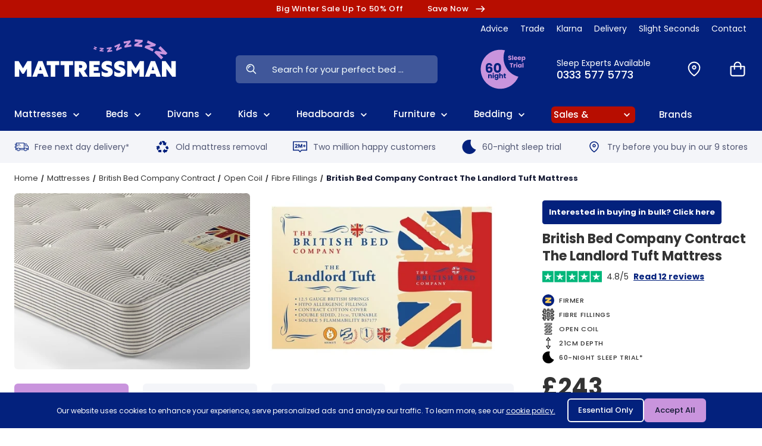

--- FILE ---
content_type: text/html; charset=utf-8
request_url: https://www.mattressman.co.uk/product/british-bed-company-contract-the-landlord-tuft-mattress-p58952
body_size: 42811
content:


<!DOCTYPE html>
<html lang="en-gb">
<head><meta charset="UTF-8" /><meta name="viewport" content="width=device-width, initial-scale=1" /><meta id="pageMetaAuthor" name="author" content="Mattressman " /><meta id="pageMetaThemeColor" name="theme-color" content="#03217d" /><meta id="pageMetaDesc" name="description" content="A great medium to firm tension mattress from the British Bed Company. Designed for guest houses, BBs and hotels, the Landlord Tuft is a double sided ... " /><meta id="pageOGTitle" property="og:title" content="British Bed Company Contract The Landlord Tuft Mattress at Mattressman" /><meta id="pageOGType" property="og:type" content="website" /><meta id="pageOGImage" property="og:image" content="defaultimage" /><meta id="pageOGUrl" property="og:url" content="https://www.mattressman.co.uk/product/british-bed-company-contract-the-landlord-tuft-mattress-p58952" /><meta id="pageOGDescription" property="og:description" content="A great medium to firm tension mattress from the British Bed Company. Designed for guest houses, BBs and hotels, the Landlord Tuft is a double sided ... " /><meta id="pageTwitterTitle" name="twitter:title" content="British Bed Company Contract The Landlord Tuft Mattress at Mattressman" /><meta id="pageTwitterDescription" name="twitter:description" content="A great medium to firm tension mattress from the British Bed Company. Designed for guest houses, BBs and hotels, the Landlord Tuft is a double sided ... " /><title>
	British Bed Company Contract The Landlord Tuft Mattress at Mattressman
</title>
    <script type="text/javascript" src="//cdn-4.convertexperiments.com/v1/js/10016854-10018367.js?environment=production"></script>
    
    <link id="pageIcon16" rel="icon" type="image/png" href="https://mattressman.co.uk/favicon-16x16.png" /><link id="pageIcon32" rel="icon" type="image/png" href="https://mattressman.co.uk/favicon-32x32.png" /><link id="pageIcon96" rel="icon" type="image/png" href="https://mattressman.co.uk/favicon-96x96.png" /><link id="pageIcon192" rel="icon" type="image/png" href="https://mattressman.co.uk/android-chrome-192x192.png" /><link id="pageAppleTouchIcon" rel="apple-touch-icon" href="https://mattressman.co.uk/apple_touch_icon.png" /><link id="pageShortCutIcon" rel="shortcut icon" href="https://mattressman.co.uk/favicon.ico" /><link rel="dns-prefetch" href="https://www.mattressman.co.uk" /><link id="relPreconnect" rel="preconnect" href="https://mattressmanuk.api.useinsider.com" /><link rel="preconnect" href="https://fonts.googleapis.com" /><link href="https://fonts.googleapis.com/css2?family=Poppins:wght@400;500;700;800&amp;display=swap" rel="stylesheet" /><link id="relPreload" rel="preload" as="style" fetchpriority="high" href="/css/core-mm.css?ver=1768780799" /><link id="relStylesheet" rel="stylesheet" href="/css/core-mm.css?ver=1768780799" />


    
    

    <style>
    .flashsalep2, .flashsalep3 {
        color: #FFFF00;
        border-radius: 6px;
        padding: 3px 10px;
        font-size: 1.3rem;
        width: max-content;
        background-size: cover;
        background-position: center;
        margin-bottom: 10px
    }

   

    .flashsale {
        background: linear-gradient(90deg,#3e91ce 0,#59c19d 100%) !important
    }

    .flashsalep2 {
        position: absolute;
        z-index: 10;
        margin-left: 20px;
        margin-top: 20px
    }

    @media(min-width:1530px) {
        #flashBanner, #homeBanner {
            margin-top: 20px !important
        }
    }

    .flashsale .daylabel, .flashsale .days {
        display: none
    }

    @media(min-width:840px) {
        .show-desktop {
            display: inline-block !important
        }
            #flashBanner,#homeBanner {
            margin-top: 20px !important
        }

    }

    .flashsale .daylabel, .flashsale .days {
        display: none
    }

        .btn-landing {
            float: left;
            display: flex;
            flex-direction: column;
            padding: 0px;
            border: 0px solid #fff;
            background-color: #fff;
        }

            .btn-landing img {
                border-radius: 6px;
                width: 200px;
                min-width: 200px;
                max-width: 200px;
            }


        .flashsale-banner-wrapper {
    position: relative;
}

.flashsale-banner-timer {
    position: absolute;
    z-index: 2;
    left: 36%;
    bottom: -9%;
    transform: translate(-50%, -50%);
}

.countdowntimer {
    display: flex;
    align-items: center;
    justify-content: center;
    border-radius: 6px;
}

.countdowntimer-wrapper {
    display: inline-flex;
    gap: 10px;
}

.countdowntimer .countdowntimer-block {
    display: flex;
    flex-direction: column;
    align-items: center;
    justify-content: center;
    border-radius: 6px;
    text-align: center;
    /*background: #f6eb14;*/
}

.countdowntimer .countdowntimer-block {
    width: clamp(60px, 6vw, 90px);
    height: clamp(60px, 6vw, 90px);
}

.countdowntimer .number {
    font-size: clamp(2rem, 3vw, 4rem);
    line-height: clamp(2rem, 3vw, 4rem);
    font-weight: 700;
}

.countdowntimer .countdowntimer-label {
    margin: 0;
}
@media (max-width: 500px) {
    .countdowntimer .countdowntimer-block {
        width: clamp(42px, 6vw, 50px);
    height: clamp(42px, 6vw, 50px);
    }
    .countdowntimer-label{
        font-size: 1rem;
    }
    .countdowntimer .number{
        font-size: 1.3rem;
    }
}
@media (max-width: 768px) {
    .flashsale-banner-timer{
        left: 8%;
        bottom: 6%;
        transform: none;
    }
}
@media (min-width: 768px) {
    .flashsale-banner-timer{
        transform: translate(-50%, -61%)
    }
}
@media (min-width: 991px) {
    .flashsale-banner-timer{
        transform: translate(-50%, -80%)
    }
}

  </style>
    <script type="text/javascript">
            
                window.insider_object = window.insider_object || {};
            

            var flashsale = false;
            

            window.pageType = "Base";
            window._paq = [];
            
            window.tg = {
                ga: {
                    uatid: 'UA-3684595-1',
                    uatpn: 'mattressman.co.uk',
                    tmcid: 'G-8VLN95N3Y7'
                }
                
                ,cl: { pid: 'bub0n12lql' }
                                
            }; 
            
            partytown = {
                debug: false,
                "forward": [
                    '_paq.push'
                ],
                resolveUrl: function (url, location, type) {
                    if (url.origin == 'https://paperplaneslive.com') {
                        var proxyUrl = new URL('https://tunnel.mattressman.co.uk/proxy?modify=true');
                        proxyUrl.searchParams.append('proxyUrl', url.href);
                        return proxyUrl;
                    }
                    return url;
                }
            };
            
    </script>
    
    
    <link id="head_canonical" rel="canonical" href="https://www.mattressman.co.uk/product/british-bed-company-contract-the-landlord-tuft-mattress-p58952"></link>
    <link rel="preload" imagesrcset="https://www.mattressman.co.uk/cdn-cgi/image/format=auto,width=363/images/productimages/root/46_Landlord_Tuft_Corner.jpg 363w, https://www.mattressman.co.uk/cdn-cgi/image/format=auto,width=653/images/productimages/root/46_Landlord_Tuft_Corner.jpg 653w, https://www.mattressman.co.uk/cdn-cgi/image/format=auto,width=379/images/productimages/root/46_Landlord_Tuft_Corner.jpg 379w, https://www.mattressman.co.uk/cdn-cgi/image/format=auto,width=758/images/productimages/root/46_Landlord_Tuft_Corner.jpg 758w, https://www.mattressman.co.uk/cdn-cgi/image/format=auto,width=800/images/productimages/root/46_Landlord_Tuft_Corner.jpg 800w, https://www.mattressman.co.uk/cdn-cgi/image/format=auto,width=454/images/productimages/root/46_Landlord_Tuft_Corner.jpg 454w, https://www.mattressman.co.uk/cdn-cgi/image/format=auto,width=800/images/productimages/root/46_Landlord_Tuft_Corner.jpg 800w" imagesizes="(max-width: 412px) 363px, (max-width: 430px) 379px, (max-width: 991x) 800px, (min-width: 992px) 454px,  800px" as="image" /> 
    <link href="/css/product-mm.min.css?ver=1768780799" rel="stylesheet" />
    <script>pageType = "Product";</script>
    <style>
        .pointer{
            cursor:pointer;
        }
        @media(max-width:768px){
            .customerrecommendations-text{
                line-height: 2.2rem;
                font-weight: 400;
                font-size: 1.5rem;
            }
        }
        .grey{
            color:grey;
        }
        .prd-bsk-itm .prd-bsk-attrs {
            display: flex;
            flex-direction: column;
            margin-top: 0.2rem;
        }
        .prd-bsk-itm .prd-crd-name{
            min-height: auto;
            max-height: auto;
        }
        .prd-bsk-itm .prd-bsk-img-con{
            width:100px
        }
        .prd-bsk-itm{
            padding-bottom: 1rem;
        }
/*        .prd-promo-text{
            background: #262626;color: #fff;padding-left: 10px;padding-right: 10px;margin-top: 10px;border-radius: 5px;width: auto;
        }*/
        .prd-label-container {
            display: block;
        }
        .prd-label {
            display: inline-block;
            padding: 0.5rem 1rem;
            border-radius: 4px;
            font-weight: 600;
            font-size: 1.3rem;
            text-align: center;
        }
        .prd-label-container a {
            text-decoration: none;
        }
        .prd-label-container a:hover .prd-label {
            opacity: 0.9;
        }
        .price-promise{
             color: #03217d;
             font-size: 14px;
             font-weight: 500;
             margin-top:10px
        }
        .price-promise .pre-text{
            font-weight: 800;
        }
        .price-promise img{
            margin-right :6px;
        }
    </style>
</head>
<body>
    
<header class="hdr">    
    <div id="IA"></div>
    <div id="header_salebanner" class="hdr-topper " style="background: #B70D00">
        <a href="/sale">Big Winter Sale Up To 50% Off
        
        <span class="pl-4 d-none d-sm-flex" style="display:flex">Save Now <svg xmlns="http://www.w3.org/2000/svg" height="18px" viewBox="0 0 24 24" width="18px" class="ml-1" fill="#fff"><rect fill="none" height="24" width="24"/><path d="M15,5l-1.41,1.41L18.17,11H2V13h16.17l-4.59,4.59L15,19l7-7L15,5z"/></svg></span></a>
    </div>
    

    <div class="hdr-top">
        <div class="container">

            <div class="hdr-right d-md-show">
                <a href="/help-and-advice" aria-label="View Help & Advice">Advice</a>
                <a class="d-xl-none" href="/brands" aria-label="View Brands">Brands</a>
                <a class="trade-menu-override" href="/contract" aria-label="View Brands">Trade</a>
                <a href="/klarna" aria-label="View Klarna">Klarna</a>
                <a href="/delivery" aria-label="View Delivery">Delivery</a>
                <a class="d-none d-lg-block" href="/outlet" aria-label="View Slight Seconds">Slight Seconds</a>
                <a href="/contactus" aria-label="View Contact Us">Contact</a>
            </div>

            <div class="hdr-right d-md-none">
                <a href="tel:0333 577 5773" aria-label="Call Us"><svg class="mr-1" version="1.1" id="fi_597177" xmlns="http://www.w3.org/2000/svg" xmlns:xlink="http://www.w3.org/1999/xlink" x="0px" y="0px" viewBox="0 0 513.64 513.64" style="width:20px; height:20px" xml:space="preserve"><g><g><path fill="#fff" d="M499.66,376.96l-71.68-71.68c-25.6-25.6-69.12-15.359-79.36,17.92c-7.68,23.041-33.28,35.841-56.32,30.72c-51.2-12.8-120.32-79.36-133.12-133.12c-7.68-23.041,7.68-48.641,30.72-56.32c33.28-10.24,43.52-53.76,17.92-79.36l-71.68-71.68c-20.48-17.92-51.2-17.92-69.12,0l-48.64,48.64c-48.64,51.2,5.12,186.88,125.44,307.2c120.32,120.32,256,176.641,307.2,125.44l48.64-48.64C517.581,425.6,517.581,394.88,499.66,376.96z"></path></g></g><g></g><g></g><g></g><g></g><g></g><g></g><g></g><g></g><g></g><g></g><g></g><g></g><g></g><g></g><g></g></svg> 0333 577 5773</a>
            </div>
        </div>
    </div>

    <div class="hdr-wrapper">
        <div class="hdr-middle">
            <div class="container">
                <div class="hdr-icon-block mm-togl">
                    <svg class="hdr-icon hdr-icon-menutoggle" viewBox="0 0 20 16" width="20" height="16"><path d="M0 14h20v2H0v-2zM0 0h20v2H0V0zm0 7h20v2H0V7z" fill="#fff"></path></svg>
                </div>

                <a href="/" class="hdr-logo" aria-label="Home">
                    

<svg xmlns="http://www.w3.org/2000/svg" version="1.1" viewBox="0 0 340.16 125.65"  width="272" height="100" id="svglogo">
  <defs>
    <style>
      .cls-white {
        fill: #fff;
      }

      .cls-pink {
        fill: #c994dd;
      }
    </style>
  </defs>
  <g>
    <g id="Core_Logo">
      <g>
        <path class="cls-white" d="M49.8,46.31l-12.44,32.71h9.61l2.19-6.06h10.3l2.19,6.06h9.61l-12.44-32.71h-9.02ZM51.62,65.26l2.69-8.2,2.69,8.2h-5.38ZM17.63,61.39l-9.16-15.08H0v32.71h9.43v-16.63l6.42,10.43h3.55l6.42-10.43v16.63h9.43v-32.71h-8.47l-9.16,15.08ZM223.34,58.38c-2.6-.91-3.92-1.41-3.92-2.55s1.18-1.69,3.51-1.69c3.19,0,6.61,1.14,8.7,2.83v-8.93c-2.37-1.46-5.56-2.28-9.02-2.28-8.25,0-12.71,4.65-12.71,10.34,0,6.29,5.51,8.52,9.07,9.8,2.69.96,4.83,1.64,4.83,3.19,0,1.23-1.23,2.1-3.92,2.1-3.78,0-7.34-1.69-9.7-3.87v9.43c2.41,1.69,6.29,2.83,10.48,2.83,8.43,0,13.08-4.56,13.08-10.71,0-6.88-5.97-8.93-10.39-10.48ZM255.14,61.39l-9.16-15.08h-8.47v32.71h9.43v-16.63l6.42,10.43h3.55l6.42-10.43v16.63h9.43v-32.71h-8.47l-9.16,15.08ZM67.75,54.69h8.43v24.33h9.52v-24.33h8.43v-8.38h-26.38v8.38ZM287.31,46.31l-12.44,32.71h9.61l2.19-6.06h10.3l2.19,6.06h9.61l-12.44-32.71h-9.02ZM289.13,65.26l2.69-8.2,2.69,8.2h-5.38ZM330.73,46.31v16.58l-12.12-16.58h-7.75v32.71h9.43v-16.58l12.12,16.58h7.75v-32.71h-9.43ZM196.69,58.38c-2.6-.91-3.92-1.41-3.92-2.55s1.18-1.69,3.51-1.69c3.19,0,6.61,1.14,8.7,2.83v-8.93c-2.37-1.46-5.56-2.28-9.02-2.28-8.25,0-12.71,4.65-12.71,10.34,0,6.29,5.51,8.52,9.07,9.8,2.69.96,4.83,1.64,4.83,3.19,0,1.23-1.23,2.1-3.92,2.1-3.78,0-7.34-1.69-9.7-3.87v9.43c2.41,1.69,6.29,2.83,10.48,2.83,8.43,0,13.08-4.56,13.08-10.71,0-6.88-5.97-8.93-10.39-10.48ZM96.77,54.69h8.43v24.33h9.52v-24.33h8.43v-8.38h-26.38v8.38ZM166.94,66.49h10.02v-7.84h-10.02v-4.24h12.48v-8.11h-21.92v32.71h22.69v-8.11h-13.26v-4.42ZM152.49,57.43c0-6.33-4.74-11.12-11.8-11.12h-14.4v32.71h9.52v-10.52h1.91l6.24,10.52h10.57l-8.16-12.53c3.69-1.59,6.11-5.19,6.11-9.07ZM139.46,60.75h-3.64v-6.52h3.64c1.87,0,3.28,1.41,3.28,3.28s-1.41,3.23-3.28,3.23Z"/>
        <path class="cls-pink" d="M313.51,38.35l-4.27,4.27-14.81-14.81,3.51-3.51,13,2.02-7.51-7.51,4.27-4.27,14.81,14.81-3.51,3.51-13-2.02,7.51,7.51ZM199.84,20.24l-4.56,4.74.43,2.44,10.31-1.82-.52-2.97-5.23.92,4.55-4.74-.43-2.44-10.31,1.82.52,2.97,5.23-.92ZM187.6,23.66l-4.23-.37,4.5-2.72.17-1.98-8.35-.73-.21,2.41,4.23.37-4.5,2.72-.17,1.98,8.35.73.21-2.41ZM172.61,20.87l-2.99-1.09,3.79-1.1.51-1.4-5.91-2.15-.62,1.7,2.99,1.09-3.79,1.1-.51,1.4,5.91,2.15.62-1.7ZM217.6,14.92l-3.81,6.91,1.26,2.7,11.39-5.31-1.53-3.28-5.77,2.69,3.81-6.91-1.26-2.7-11.39,5.31,1.53,3.28,5.77-2.69ZM237.91,7.8l-6.38,6.64.6,3.42,14.44-2.55-.73-4.16-7.32,1.29,6.38-6.64-.6-3.42-14.44,2.55.73,4.16,7.32-1.29ZM269.53,11.68l-8.46-.74,9-5.44.35-3.95L253.73.08l-.42,4.81,8.46.74-9,5.44-.35,3.95,16.69,1.46.42-4.81ZM293.4,20.85l-8.66-4.04,11.61-2.29,1.89-4.05-17.09-7.97-2.3,4.93,8.66,4.04-11.61,2.29-1.89,4.05,17.09,7.97,2.3-4.93Z"/>
      </g>
    </g>
  </g>
</svg>
     
                </a>

                <form method="get" action="#" role="search" class="input-wrapper hdr-search hs-expanded hs-round">
                    <label for="product-search-term" class="visuallyhidden">Search:</label>                    
                    <button type="button" class="btn btn-search" id="product-search-go" aria-label="Search Now">
                        <svg class="hdr-icon" width="24" height="24" viewBox="0 0 24 24"><path fill="#f5fefe" d="M20.03027,18.96973l-4.13849-4.13849a6.83832,6.83832,0,1,0-1.06054,1.06054l4.13849,4.13849a.74992.74992,0,0,0,1.06054-1.06054ZM5.25,10.57178a5.32178,5.32178,0,1,1,5.32178,5.32177A5.32764,5.32764,0,0,1,5.25,10.57178Zm6.07178-3.19043a.7502.7502,0,0,1-.75.75,2.44313,2.44313,0,0,0-2.44043,2.44043.75.75,0,1,1-1.5,0,3.94478,3.94478,0,0,1,3.94043-3.94043A.7502.7502,0,0,1,11.32178,7.38135Z"></path></svg>
                    </button>
                    <input type="text" class="form-control hdr-search-input" name="search" id="product-search-term" placeholder="Search for your perfect bed ..." autocomplete="off" aria-label="Search Input" value="" required />
                </form>                

                <div class="hdr-icons">                    
                    <a class="hdr-icon-block hid-mob" href="/sleep-trial-terms" aria-label="View Sleep Trial Terms" >
                        
                    
                    
                    
                    <svg xmlns="http://www.w3.org/2000/svg" version="1.1" width="100" height="100" viewBox="0 0 400 400">
                            <g>
          <path class="fill-accent" d="M75.72,191.35c-3.35,0-6.14.99-8.36,2.98-2.22,1.99-3.33,4.82-3.33,8.48s1.03,6.67,3.1,8.77,5.01,3.16,8.83,3.16c3.43,0,6.14-1.03,8.13-3.1,1.99-2.06,2.98-4.89,2.98-8.48s-.98-6.55-2.93-8.65c-1.95-2.11-4.76-3.16-8.42-3.16Z"/>
          <path class="fill-accent" d="M141.62,208.95c1.91,2.15,4.74,3.22,8.48,3.22s6.57-1.07,8.48-3.22c1.91-2.14,3.18-4.95,3.8-8.42.62-3.47.93-7.85.93-13.16,0-7.87-.86-13.93-2.57-18.19-1.72-4.25-5.26-6.37-10.64-6.37s-8.93,2.13-10.64,6.37c-1.72,4.25-2.57,10.31-2.57,18.19,0,5.3.31,9.69.93,13.16.62,3.47,1.89,6.28,3.8,8.42Z"/>
          <path class="fill-accent" d="M140.8,254.33c-2.05,0-3.78.73-5.2,2.2-1.42,1.46-2.14,3.48-2.14,6.05s.71,4.6,2.14,6.11c1.42,1.5,3.16,2.26,5.2,2.26s3.78-.74,5.2-2.23c1.42-1.48,2.14-3.51,2.14-6.08s-.71-4.59-2.14-6.08c-1.42-1.48-3.16-2.22-5.2-2.22Z"/>
          <path class="fill-accent" d="M204.53,96.38c0-23.5,4.64-45.91,13.03-66.38-13.57-3.37-27.77-5.17-42.38-5.17C78.43,24.83,0,103.25,0,200s78.43,175.17,175.17,175.17c73.25,0,135.99-44.96,162.14-108.79-76.27-18.95-132.79-87.87-132.79-170ZM125.01,155.68c5.18-7.72,13.54-11.58,25.08-11.58s19.9,3.86,25.08,11.58,7.78,18.28,7.78,31.69-2.59,24.21-7.78,31.93-13.55,11.58-25.08,11.58-19.9-3.86-25.08-11.58c-5.18-7.72-7.78-18.36-7.78-31.93s2.59-23.97,7.78-31.69ZM100.12,279.42h-10.23v-18.23c0-2.25-.58-3.99-1.75-5.24-1.16-1.24-2.73-1.86-4.69-1.86s-3.53.62-4.69,1.86c-1.16,1.24-1.74,2.99-1.74,5.24v18.23h-10.29v-33.57h10.29v4.45c1.04-1.48,2.45-2.66,4.21-3.52,1.76-.86,3.75-1.29,5.96-1.29,3.93,0,7.07,1.27,9.42,3.82,2.35,2.55,3.52,6.05,3.52,10.5v19.61ZM102.45,218.01c-2.3,4.29-5.65,7.64-10.06,10.06-4.41,2.42-9.61,3.63-15.61,3.63-12.01,0-20.35-3.76-25.03-11.28s-7.02-18.34-7.02-32.45c0-14.81,2.47-25.82,7.43-33.04,4.95-7.21,12.88-10.82,23.8-10.82,5.85,0,10.78,1.15,14.79,3.45,4.01,2.3,7.06,5.32,9.12,9.06,2.07,3.74,3.29,7.84,3.68,12.28h-18.6c-.62-2.88-1.72-5.05-3.27-6.49-1.56-1.44-3.78-2.16-6.67-2.16-4.45,0-7.64,1.93-9.59,5.79s-2.96,9.96-3.04,18.3c1.71-2.73,4.19-4.87,7.43-6.43,3.23-1.56,6.8-2.34,10.7-2.34,7.64,0,13.78,2.42,18.42,7.25,4.64,4.83,6.96,11.58,6.96,20.23,0,5.69-1.15,10.68-3.45,14.97ZM117.57,279.42h-10.29v-33.57h10.29v33.57ZM116.82,240.76c-1.14,1.06-2.6,1.59-4.36,1.59s-3.28-.53-4.42-1.59c-1.14-1.06-1.72-2.38-1.72-3.94s.57-2.94,1.72-4,2.62-1.59,4.42-1.59,3.22.53,4.36,1.59,1.72,2.4,1.72,4-.57,2.88-1.72,3.94ZM158.43,279.36c0,3.09-.61,5.89-1.83,8.39-1.22,2.51-3.09,4.5-5.6,5.99-2.51,1.48-5.63,2.23-9.36,2.23-4.97,0-9-1.17-12.09-3.52s-4.85-5.53-5.29-9.54h10.17c.32,1.28,1.08,2.3,2.29,3.04,1.2.74,2.69,1.11,4.45,1.11,2.13,0,3.82-.61,5.08-1.83,1.26-1.22,1.9-3.18,1.9-5.87v-4.75c-1,1.56-2.39,2.84-4.15,3.82-1.77.98-3.83,1.47-6.2,1.47-2.77,0-5.27-.71-7.52-2.14-2.25-1.42-4.02-3.45-5.32-6.08-1.3-2.63-1.96-5.67-1.96-9.12s.65-6.48,1.96-9.08c1.3-2.61,3.08-4.61,5.32-6.02,2.25-1.4,4.75-2.11,7.52-2.11,2.37,0,4.44.48,6.23,1.44,1.78.96,3.16,2.23,4.12,3.79v-4.75h10.29v33.51ZM199.28,279.42h-10.23v-18.23c0-2.25-.58-3.99-1.75-5.24-1.16-1.24-2.73-1.86-4.69-1.86s-3.53.62-4.69,1.86c-1.16,1.24-1.74,2.99-1.74,5.24v18.23h-10.29v-44.52h10.29v15.46c1.04-1.48,2.47-2.67,4.27-3.55,1.8-.88,3.83-1.32,6.08-1.32,3.85,0,6.94,1.27,9.27,3.82,2.33,2.55,3.49,6.05,3.49,10.5v19.61ZM225.15,279.42h-5.23c-3.73,0-6.64-.91-8.72-2.74-2.09-1.82-3.13-4.8-3.13-8.93v-13.36h-4.09v-8.54h4.09v-8.18h10.29v8.18h6.74v8.54h-6.74v13.48c0,1,.24,1.72.72,2.16.48.44,1.28.66,2.41.66h3.67v8.72Z"/>
        </g>
        <g>
          <path class="fill-accent" d="M253.55,116.28c-2.28-.93-4.1-2.31-5.46-4.14-1.36-1.83-2.08-4.03-2.16-6.61h10.19c.15,1.46.65,2.57,1.51,3.33.86.77,1.98,1.15,3.36,1.15s2.54-.33,3.36-.98c.82-.65,1.23-1.56,1.23-2.72,0-.97-.33-1.77-.98-2.41-.65-.63-1.46-1.16-2.41-1.57s-2.31-.88-4.06-1.4c-2.54-.78-4.61-1.57-6.22-2.35-1.61-.78-2.99-1.94-4.14-3.47-1.16-1.53-1.74-3.53-1.74-5.99,0-3.66,1.32-6.52,3.98-8.6,2.65-2.07,6.1-3.11,10.36-3.11s7.82,1.04,10.47,3.11c2.65,2.07,4.07,4.96,4.26,8.65h-10.36c-.08-1.27-.54-2.27-1.4-3-.86-.73-1.96-1.09-3.3-1.09-1.16,0-2.09.31-2.8.92-.71.62-1.06,1.5-1.06,2.66,0,1.27.6,2.26,1.79,2.97,1.19.71,3.06,1.48,5.6,2.3,2.54.86,4.6,1.68,6.19,2.46,1.59.78,2.96,1.92,4.12,3.42s1.74,3.42,1.74,5.77-.57,4.28-1.71,6.1c-1.14,1.83-2.79,3.29-4.96,4.37-2.17,1.08-4.72,1.62-7.67,1.62s-5.45-.47-7.73-1.4Z"/>
          <path class="fill-accent" d="M291.07,75.85v41.44h-9.58v-41.44h9.58Z"/>
          <path class="fill-accent" d="M327.3,103.96h-21.67c.15,1.94.77,3.43,1.88,4.45,1.1,1.03,2.45,1.54,4.06,1.54,2.39,0,4.05-1.01,4.98-3.02h10.19c-.52,2.05-1.47,3.9-2.83,5.54s-3.07,2.93-5.12,3.86c-2.05.93-4.35,1.4-6.89,1.4-3.06,0-5.79-.65-8.18-1.96-2.39-1.31-4.26-3.17-5.6-5.6s-2.02-5.26-2.02-8.51.66-6.09,1.99-8.51c1.32-2.43,3.18-4.29,5.57-5.6,2.39-1.31,5.13-1.96,8.23-1.96s5.71.64,8.07,1.9c2.35,1.27,4.19,3.08,5.52,5.43,1.32,2.35,1.99,5.1,1.99,8.23,0,.9-.06,1.83-.17,2.8ZM317.67,98.64c0-1.64-.56-2.95-1.68-3.92-1.12-.97-2.52-1.46-4.2-1.46s-2.96.47-4.06,1.4c-1.1.93-1.78,2.26-2.04,3.98h11.99Z"/>
          <path class="fill-accent" d="M361.8,103.96h-21.67c.15,1.94.77,3.43,1.88,4.45,1.1,1.03,2.45,1.54,4.06,1.54,2.39,0,4.05-1.01,4.98-3.02h10.19c-.52,2.05-1.47,3.9-2.83,5.54s-3.07,2.93-5.12,3.86c-2.05.93-4.35,1.4-6.89,1.4-3.06,0-5.79-.65-8.18-1.96-2.39-1.31-4.26-3.17-5.6-5.6s-2.02-5.26-2.02-8.51.66-6.09,1.99-8.51c1.32-2.43,3.18-4.29,5.57-5.6,2.39-1.31,5.13-1.96,8.23-1.96s5.71.64,8.07,1.9c2.35,1.27,4.19,3.08,5.52,5.43,1.32,2.35,1.99,5.1,1.99,8.23,0,.9-.06,1.83-.17,2.8ZM352.17,98.64c0-1.64-.56-2.95-1.68-3.92-1.12-.97-2.52-1.46-4.2-1.46s-2.96.47-4.06,1.4c-1.1.93-1.78,2.26-2.04,3.98h11.99Z"/>
          <path class="fill-accent" d="M380.45,86.94c1.64-.9,3.57-1.34,5.77-1.34,2.58,0,4.91.65,7,1.96,2.09,1.31,3.74,3.17,4.96,5.6s1.82,5.25,1.82,8.46-.61,6.04-1.82,8.49c-1.21,2.45-2.87,4.33-4.96,5.66-2.09,1.33-4.42,1.99-7,1.99-2.17,0-4.08-.45-5.74-1.34-1.66-.9-2.96-2.05-3.89-3.47v19.27h-9.58v-46.15h9.58v4.42c.93-1.46,2.22-2.63,3.86-3.53ZM388.27,95.98c-1.33-1.36-2.96-2.04-4.9-2.04s-3.52.69-4.84,2.07c-1.33,1.38-1.99,3.27-1.99,5.66s.66,4.28,1.99,5.66c1.32,1.38,2.94,2.07,4.84,2.07s3.53-.7,4.87-2.1,2.02-3.29,2.02-5.68-.66-4.26-1.99-5.63Z"/>
          <path class="fill-accent" d="M290.26,145.18v7.67h-10.42v31.64h-9.58v-31.64h-10.42v-7.67h30.41Z"/>
          <path class="fill-accent" d="M308.85,154.39c1.68-.99,3.55-1.48,5.6-1.48v10.14h-2.63c-2.39,0-4.18.51-5.38,1.54-1.2,1.03-1.79,2.83-1.79,5.4v14.51h-9.58v-31.25h9.58v5.21c1.12-1.72,2.52-3.07,4.2-4.06Z"/>
          <path class="fill-accent" d="M319.74,148.51c-1.06-.99-1.6-2.21-1.6-3.67s.53-2.73,1.6-3.72c1.06-.99,2.44-1.48,4.12-1.48s3,.5,4.06,1.48c1.06.99,1.6,2.23,1.6,3.72s-.53,2.68-1.6,3.67c-1.06.99-2.42,1.48-4.06,1.48s-3.05-.49-4.12-1.48ZM328.62,153.25v31.25h-9.58v-31.25h9.58Z"/>
          <path class="fill-accent" d="M335.48,160.36c1.21-2.43,2.86-4.29,4.96-5.6,2.09-1.31,4.42-1.96,7-1.96,2.2,0,4.13.45,5.8,1.34,1.66.9,2.94,2.07,3.84,3.53v-4.42h9.58v31.25h-9.58v-4.42c-.93,1.46-2.23,2.63-3.89,3.53-1.66.9-3.59,1.34-5.8,1.34-2.54,0-4.85-.66-6.94-1.99-2.09-1.32-3.74-3.21-4.96-5.66-1.21-2.44-1.82-5.27-1.82-8.49s.61-6.03,1.82-8.46ZM355.08,163.22c-1.33-1.38-2.94-2.07-4.84-2.07s-3.52.68-4.84,2.04c-1.33,1.36-1.99,3.24-1.99,5.63s.66,4.28,1.99,5.68c1.32,1.4,2.94,2.1,4.84,2.1s3.52-.69,4.84-2.07c1.32-1.38,1.99-3.27,1.99-5.66s-.66-4.27-1.99-5.66Z"/>
          <path class="fill-accent" d="M383.17,143.05v41.44h-9.58v-41.44h9.58Z"/>
        </g>
                   </svg> 
                    
                    
                    
                    
                    
                    </a> 
                    <a href="tel:0333 577 5773" class="btn-hov hdr-icon-block hdr-callus hid-mob" aria-label="Click to Call Us">                        
                        <span class="hdr-callus-group">
                            <span class="hdr-icon-label hdr-callus-label">Sleep Experts Available</span>
                            <span class="hdr-icon-label hdr-callus-number">0333 577 5773</span>
                        </span>                        
                    </a>
                    <a href="tel:0333 577 5773" class="btn-hov hdr-icon-block hid-xxs-mob hid-desk" aria-label="Click to Call Us">
                        <svg xmlns="http://www.w3.org/2000/svg" width="32" height="32" viewBox="0 0 24 24" fill="#fff"><path d="M0 0h24v24H0V0z" fill="none"/><path d="M6.54 5c.06.89.21 1.76.45 2.59l-1.2 1.2c-.41-1.2-.67-2.47-.76-3.79h1.51m9.86 12.02c.85.24 1.72.39 2.6.45v1.49c-1.32-.09-2.59-.35-3.8-.75l1.2-1.19M7.5 3H4c-.55 0-1 .45-1 1 0 9.39 7.61 17 17 17 .55 0 1-.45 1-1v-3.49c0-.55-.45-1-1-1-1.24 0-2.45-.2-3.57-.57-.1-.04-.21-.05-.31-.05-.26 0-.51.1-.71.29l-2.2 2.2c-2.83-1.45-5.15-3.76-6.59-6.59l2.2-2.2c.28-.28.36-.67.25-1.02C8.7 6.45 8.5 5.25 8.5 4c0-.55-.45-1-1-1z"/></svg>
                    </a>
                    <a href="#" class="hdr-icon-block ser-togl hid-desk" aria-label="Search for products">
                        <svg class="hdr-icon hdr-icon-search" width="32" height="32" viewBox="0 0 24 24"><path fill="#fff" d="M20.03027,18.96973l-4.13849-4.13849a6.83832,6.83832,0,1,0-1.06054,1.06054l4.13849,4.13849a.74992.74992,0,0,0,1.06054-1.06054ZM5.25,10.57178a5.32178,5.32178,0,1,1,5.32178,5.32177A5.32764,5.32764,0,0,1,5.25,10.57178Zm6.07178-3.19043a.7502.7502,0,0,1-.75.75,2.44313,2.44313,0,0,0-2.44043,2.44043.75.75,0,1,1-1.5,0,3.94478,3.94478,0,0,1,3.94043-3.94043A.7502.7502,0,0,1,11.32178,7.38135Z"></path></svg>
                    </a>  
  
                    <a href="/stores" class="btn-hov hdr-icon-block d-xl-none trade-menu-override" aria-label="Find a Store" title="Find a Store">
                        <svg class="hdr-icon hdr-icon-stores" width="32" height="32" viewBox="0 0 24 24" fill="none"><g><path d="M12 21.25C11.853 21.2514 11.7093 21.2059 11.59 21.12C11.29 20.93 4.25 16.2 4.25 10.45C4.25 8.39452 5.06652 6.42328 6.51992 4.96987C7.97333 3.51647 9.94457 2.69995 12 2.69995C14.0554 2.69995 16.0267 3.51647 17.4801 4.96987C18.9335 6.42328 19.75 8.39452 19.75 10.45C19.75 16.2 12.75 20.93 12.41 21.12C12.2907 21.2059 12.147 21.2514 12 21.25ZM12 4.24995C10.3494 4.24463 8.7642 4.89454 7.59238 6.05699C6.42056 7.21943 5.75794 8.79939 5.75 10.45C5.75 14.66 10.54 18.51 12 19.58C13.46 18.51 18.25 14.66 18.25 10.45C18.2421 8.79939 17.5794 7.21943 16.4076 6.05699C15.2358 4.89454 13.6506 4.24463 12 4.24995Z" fill="#ffffff"></path> <path d="M12 12.75C11.4561 12.75 10.9244 12.5887 10.4722 12.2865C10.0199 11.9844 9.66747 11.5549 9.45933 11.0524C9.25119 10.5499 9.19673 9.99695 9.30284 9.4635C9.40895 8.93006 9.67086 8.44005 10.0555 8.05546C10.4401 7.67086 10.9301 7.40895 11.4635 7.30284C11.997 7.19673 12.5499 7.25119 13.0524 7.45933C13.5549 7.66747 13.9844 8.01995 14.2865 8.47218C14.5887 8.92442 14.75 9.4561 14.75 10C14.75 10.7293 14.4603 11.4288 13.9445 11.9445C13.4288 12.4603 12.7293 12.75 12 12.75ZM12 8.75C11.7528 8.75 11.5111 8.82331 11.3055 8.96066C11.1 9.09802 10.9398 9.29324 10.8452 9.52165C10.7505 9.75005 10.7258 10.0014 10.774 10.2439C10.8223 10.4863 10.9413 10.7091 11.1161 10.8839C11.2909 11.0587 11.5137 11.1778 11.7561 11.226C11.9986 11.2742 12.2499 11.2495 12.4784 11.1549C12.7068 11.0602 12.902 10.9 13.0393 10.6945C13.1767 10.4889 13.25 10.2472 13.25 10C13.25 9.66848 13.1183 9.35054 12.8839 9.11612C12.6495 8.8817 12.3315 8.75 12 8.75Z" fill="#ffffff"></path></g></svg>
                    </a>                    

                    <style>
                        .hdr-icons{
                            align-items:center;
                        }
                    </style>
<a href="/checkout.aspx" class="btn-hov hdr-icon-block basket-icon" title="View Basket" style="
    height: 50px;
    align-self: center;
">
<span id="hdrQty" class="hdr-icon-round basket_qty"></span>
<svg class="hdr-icon hdr-icon-cart" width="34" height="34" viewBox="0 0 24 24" fill="none"><g><path d="M19.5 8.25H16.5V7.75C16.5 6.55653 16.0259 5.41193 15.182 4.56802C14.3381 3.72411 13.1935 3.25 12 3.25C10.8065 3.25 9.66193 3.72411 8.81802 4.56802C7.97411 5.41193 7.5 6.55653 7.5 7.75V8.25H4.5C4.16848 8.25 3.85054 8.3817 3.61612 8.61612C3.3817 8.85054 3.25 9.16848 3.25 9.5V18C3.25 18.7293 3.53973 19.4288 4.05546 19.9445C4.57118 20.4603 5.27065 20.75 6 20.75H18C18.7293 20.75 19.4288 20.4603 19.9445 19.9445C20.4603 19.4288 20.75 18.7293 20.75 18V9.5C20.75 9.16848 20.6183 8.85054 20.3839 8.61612C20.1495 8.3817 19.8315 8.25 19.5 8.25ZM9 7.75C9 6.95435 9.31607 6.19129 9.87868 5.62868C10.4413 5.06607 11.2044 4.75 12 4.75C12.7956 4.75 13.5587 5.06607 14.1213 5.62868C14.6839 6.19129 15 6.95435 15 7.75V8.25H9V7.75ZM19.25 18C19.25 18.3315 19.1183 18.6495 18.8839 18.8839C18.6495 19.1183 18.3315 19.25 18 19.25H6C5.66848 19.25 5.35054 19.1183 5.11612 18.8839C4.8817 18.6495 4.75 18.3315 4.75 18V9.75H7.5V12C7.5 12.1989 7.57902 12.3897 7.71967 12.5303C7.86032 12.671 8.05109 12.75 8.25 12.75C8.44891 12.75 8.63968 12.671 8.78033 12.5303C8.92098 12.3897 9 12.1989 9 12V9.75H15V12C15 12.1989 15.079 12.3897 15.2197 12.5303C15.3603 12.671 15.5511 12.75 15.75 12.75C15.9489 12.75 16.1397 12.671 16.2803 12.5303C16.421 12.3897 16.5 12.1989 16.5 12V9.75H19.25V18Z" fill="#FFFFFF"></path></g></svg>
</a>                  
                </div>
            </div>
        </div>   
        <div class="ser-mob-con" style="display: none;">
            <div class="hdr-mobile ">
                <div class="container">
                    <form method="get" action="#" role="search" class="input-wrapper hdr-search hs-expanded hs-round">
                        <label for="mobile-search-term" class="visuallyhidden">Mobile Search:</label>                        
                        <input type="text" class="form-control" name="search" id="mobile-search-term" placeholder="Search for your perfect bed ..." autocomplete="off" aria-label="Search Input" required />
                        <button type="button" class="btn btn-search" id="mobile-search-go" aria-label="Search Now"><svg class="hdr-icon" width="24" height="24" viewBox="0 0 24 24"><path fill="#fff" d="M20.03027,18.96973l-4.13849-4.13849a6.83832,6.83832,0,1,0-1.06054,1.06054l4.13849,4.13849a.74992.74992,0,0,0,1.06054-1.06054ZM5.25,10.57178a5.32178,5.32178,0,1,1,5.32178,5.32177A5.32764,5.32764,0,0,1,5.25,10.57178Zm6.07178-3.19043a.7502.7502,0,0,1-.75.75,2.44313,2.44313,0,0,0-2.44043,2.44043.75.75,0,1,1-1.5,0,3.94478,3.94478,0,0,1,3.94043-3.94043A.7502.7502,0,0,1,11.32178,7.38135Z"></path></svg></button>
                    </form>      
                </div>        
            </div>
        </div>
        <div class="ser-res-con">
            <div class="container">
                <div class="ser-res">
                    <div class="ser-res-side ser-res-side-left" style="display: none;">
                        <ul class="ser-res-side-list ser-res-suggestions-list"></ul>
                    </div>
                    <div class="ser-res-main" style="display: none;">
                        <div class="ser-res-content">
                            <ul class="ser-res-list"></ul>
                        </div>
                        <div class="ser-res-content ser-res-additional">
                            <button type="button" class="btn btn-primary ser-res-viewall">View all search results</button>
                        </div>
                    </div>
                    
                </div>
            </div>
        </div>
    </div>

    <div class="hdr-bottom">
        <nav class="main-nav container">
            <ul class="menu">
                <li class="menu-exp">
                    <a href="/mattresses" class="menu-exp-lnk" aria-label="View All Mattresses">Mattresses<svg class="menu-icon" width="20" height="20" viewBox="0 0 24 24" fill="#fff"><path d="M24 24H0V0h24v24z" fill="none" opacity=".87"/><path d="M16.59 8.59L12 13.17 7.41 8.59 6 10l6 6 6-6-1.41-1.41z"/></svg></a>
                    <div class="menu-tray">
                        <div class="menu-grid-wrapper container">
                            <div class="menu-grid grid grid-fixed">
                                <div class="grid-col">
                                    <h4 class="menu-title">By Size</h4>
                                    <ul class="menu-ul">
                                        <li><a href="/mattresses/small-single" aria-label="View Small Single Mattresses">Small Single Mattresses</a></li>
                                        <li><a href="/mattresses/single" aria-label="View Single Mattresses">Single Mattresses</a></li>
                                        <li><a href="/mattresses/small-double" aria-label="View Small Double Mattresses">Small Double Mattresses</a></li>
                                        <li><a href="/mattresses/double" aria-label="View Double Mattresses">Double Mattresses</a></li>
                                        <li><a href="/mattresses/king-size" aria-label="View King Size Mattresses">King Size Mattresses</a></li>
                                        <li><a href="/mattresses/super-king" aria-label="View Super King Mattresses">Super King Mattresses</a></li>
                                        <li style="margin-top:33px;"><a href="/mattresses/king-size-zip-and-link" aria-label="View Zip & Link King Size Mattresses">Zip & Link King Size</a></li>
                                        <li><a href="/mattresses/super-king-zip-and-link" aria-label="View Zip & Link Super King Mattresses">Zip & Link Super King</a></li>                                            
                                        <li><a href="/mattresses/european-single" aria-label="View European Single Mattresses">European Single Mattresses</a></li>
                                        <li><a href="/mattresses/european-double" aria-label="View European Double Mattresses">European Double Mattresses</a></li>
                                        <li><a href="/mattresses/european-king" aria-label="View European King Size Mattresses">European King Size Mattresses</a></li>                                        
                                        <li><a href="/kids-mattresses/cot-mattresses" aria-label="View Cot Mattresses">Cot Mattresses</a></li>
                                        <li><a href="/mattresses/special-size" aria-label="View Custom Size Mattresses">Custom Size Mattresses</a></li>
                                    </ul>
                                </div>
                                <div class="grid-col">
                                    <h4 class="menu-title">By Firmness</h4>
                                    <ul class="menu-ul menu-colors mb-0">
                                        <li><a href="/mattresses/softer" aria-label="View Softer Mattresses"><img src="/assets/icons/support/softer.svg" class="icon-sm" loading="lazy" alt="The tension softer" /> Softer</a></li>
                                        <li><a href="/mattresses/medium-soft" aria-label="View Medium Soft Mattresses"><img src="/assets/icons/support/medium-soft.svg" class="icon-sm" loading="lazy" alt="The tension medium soft" /> Medium Soft</a></li>
                                        <li><a href="/mattresses/medium" aria-label="View Medium Mattresses"><img src="/assets/icons/support/medium.svg" class="icon-sm" loading="lazy" alt="The tension medium" /> Medium</a></li>
                                        <li><a href="/mattresses/medium-firm" aria-label="View Medium Firm Mattresses"><img src="/assets/icons/support/medium-firm.svg" class="icon-sm" loading="lazy" alt="The tension medium firm" /> Medium Firm</a></li>
                                        <li><a href="/mattresses/firmer" aria-label="View Firmer Mattresses"><img src="/assets/icons/support/firmer.svg" class="icon-sm" loading="lazy" alt="The tension firmer" /> Firmer</a></li>
                                        <li><a href="/mattresses/extra-firm" aria-label="View Extra Firm Mattresses"><img src="/assets/icons/support/extra-firm.svg" class="icon-sm" loading="lazy" alt="The tension extra firm" /> Extra Firm</a></li>
                                    </ul>

                                    <h4 class="menu-title menu-title-inline">By Temperature</h4>
                                    <ul class="menu-ul">
                                        <li><a href="/mattresses/warming" aria-label="View Warming Mattresses For Cold Sleepers">Warming Mattresses</a></li>
                                        <li><a href="/mattresses/cooling" aria-label="View Cooling Mattresses For Warm Sleepers">Cooling Mattresses</a></li>
                                    </ul>

                                    <h4 class="menu-title menu-title-inline">By Sleeping Position</h4>
                                    <ul class="menu-ul mb-0">
                                        <li><a href="/mattresses/back" aria-label="View Mattresses For Sleeping On Your Back">Back Sleepers</a></li>
                                        <li><a href="/mattresses/stomach" aria-label="View Mattresses For Sleeping On Your Stomach">Stomach Sleepers</a></li>
                                        <li><a href="/mattresses/side" aria-label="View Mattresses For Sleeping On Side">Side Sleepers</a></li>
                                    </ul>
                                </div>
                                <div class="grid-col">
                                    <h4 class="menu-title">By Type</h4>
                                    <ul class="menu-ul">
                                        <li><a href="/mattresses/orthopaedic" aria-label="View Orthopaedic Mattresses">Orthopaedic</a></li>
                                        <li><a href="/mattresses/memory-foam" aria-label="View Memory Foam Mattresses">Memory Foam</a></li>
                                        <li><a href="/mattresses/gel-foam" aria-label="View Gel Foam Mattresses">Gel Foam</a></li>
                                        <li><a href="/mattresses/latex" aria-label="View Latex Mattresses">Latex</a></li>
                                        <li><a href="/mattresses/pocket-sprung" aria-label="View Pocket Spring Mattresses">Pocket Spring</a></li>
                                        <li><a href="/mattresses/hybrid" aria-label="View Hybrid Mattresses">Hybrid</a></li>
                                        <li><a href="/mattresses/rolled" aria-label="View Rolled Mattresses">Rolled</a></li>
                                        <li><a href="/mattresses/natural" aria-label="View Natural Filling Mattresses">Natural Filling</a></li>
                                        <li><a href="/mattresses/pillow-top" aria-label="View Pillow Top Mattresses">Pillow Top</a></li>  
                                        <li><a href="/mattresses/open-coil" aria-label="View Coil Spring Mattresses">Coil Spring</a></li>
                                        <li><a href="/mattresses/mirapocket" aria-label="View Mirapocket™ Mattresses">Mirapocket™</a></li>  
                                        <li><a href="/mattresses/miracoil" aria-label="View Miracoil™ Mattresses">Miracoil™</a></li>  
                                        <li><a href="/mattresses/eco-comfort" aria-label="View Eco Comfort Fibres™ Mattresses">Eco Comfort Fibres™</a></li>  
                                        <li><a href="/mattresses/contract" aria-label="View Trade & Contract Mattresses">Contract / Trade</a></li>  
                                    </ul>
                                </div>
                                <div class="grid-col">
                                    <h4 class="menu-title">By Benefit</h4>
                                    <ul class="menu-ul">
                                        <li><a href="/mattresses/award-winning" aria-label="View Which? Best Buy and Others">Award Winning</a></li>
                                        <li><a href="/mattresses/anti-allergy" aria-label="View Anti-Allergy & Hypoallergenic Mattresses">Anti-Allergy & Hypoallergenic</a></li>
                                        <li><a href="/mattresses/partner-disturbance" aria-label="View Mattresses For Partner Disturbance">Partner Disturbance</a></li>
                                        <li><a href="/mattresses/edge-support" aria-label="View Edge Support Mattresses">Edge Support</a></li>
                                        <li><a href="/mattresses/double-sided" aria-label="View Double Sided Mattresses">Double Sided</a></li>
                                        <li><a href="/mattresses/single-sided" aria-label="View Single Sided Mattresses">Single Sided</a></li>
                                        <li><a href="/mattresses/bunk-bed-safe" aria-label="View Bunk Bed Safe Mattresses">Bunk Bed Safe</a></li>
                                        <li><a href="/mattresses/spare-room" aria-label="View Mattresses For Spare Room">Spare Room</a></li>
                                        <li><a href="/mattresses/overweight" aria-label="For Heavier People">For Heavier People</a></li>
                                        <li><a href="/mattresses/scoliosis" aria-label="For Scoliosis">For Scoliosis</a></li>
                                        <li><a href="/mattresses/fibromyalgia" aria-label="For Fibromyalgia">For Fibromyalgia</a></li>
                                        <li><a href="/mattresses/osteoporosis" aria-label="For Osteoporosis">For Osteoporosis</a></li>

                                    </ul>
                                </div>
                                <div class="grid-col">
                                    <div class="block full thm-accent menu-ul">
                                        <div class="block-bdy">
                                            <div>
                                                <div class="block-tit h1">Free Next Day Delivery</div>
                                                <p class="m-0">On hundreds of mattresses.</p>
                                            </div>
                                            <div><a href="/mattresses/in-stock" class="btn btn-md btn-rnd btn-hov-primary">Shop In Stock</a></div>
                                        </div>
                                    </div>
                                </div>
                            </div>
                            <div class="menu-footer thm-offset">
                                <span>Help and Advice:</span>
                                <a href="/mattress-guide">Mattress buying guide</a>
                                <a class="pl-3" href="/help-and-advice/post/what-is-the-right-mattress-firmness-for-me">Choosing the right mattress tension</a>
                            </div>
                        </div>
                    </div>
                </li>

                <li class="menu-exp">
                    <a href="/bed-frames" class="menu-exp-lnk">Beds<svg class="menu-icon" width="20" height="20" viewBox="0 0 24 24" fill="#fff"><path d="M24 24H0V0h24v24z" fill="none" opacity=".87"/><path d="M16.59 8.59L12 13.17 7.41 8.59 6 10l6 6 6-6-1.41-1.41z"/></svg></a>
                    <div class="menu-tray">
                        <div class="menu-grid-wrapper container">
                            <div class="menu-grid grid grid-fixed">
                                <div class="grid-col">
                                    <h4 class="menu-title">By Size</h4>
                                    <ul class="menu-ul">
                                        <li><a href="/bed-frames/single" aria-label="View Single Beds">Single Beds</a></li>
                                        <li><a href="/bed-frames/small-double" aria-label="View Small Double Beds">Small Double Beds</a></li>
                                        <li><a href="/bed-frames/double" aria-label="View Double Beds">Double Beds</a></li>
                                        <li><a href="/bed-frames/king-size" aria-label="View King Beds">King Size Beds</a></li>
                                        <li><a href="/bed-frames/super-king" aria-label="View Super King Beds">Super King Beds</a></li>
                                    </ul>

                                    <h4 class="menu-title mt-3">By Age</h4>
                                    <ul class="menu-ul">
                                        <li><a href="/kids-beds/cot-beds" aria-label="View Beds For Babies">Babies</a></li>
                                        <li><a href="/kids-beds" aria-label="View Beds For Kids">Kids</a></li>
                                        <li><a href="/bed-frames" aria-label="View Beds For Adults">Adults</a></li>
                                    </ul>
                                </div>
                                <div class="grid-col">
                                    <h4 class="menu-title">By Type</h4>
                                    <ul class="menu-ul">
                                        <li><a href="/ottoman-beds" aria-label="View Ottoman Beds">Ottoman Beds</a></li>
                                        <li><a href="/base-only">Divan Bed Bases</a></li>
                                        <li><a href="/tv-beds" aria-label="View TV Beds">TV Beds</a></li>
                                        <li><a href="/kids-beds/bunk-beds" aria-label="View Bunk Beds">Bunk Beds</a></li>
                                        <li><a href="/kids-beds/cabin-beds" aria-label="View Cabin Beds">Cabin Beds</a></li>
                                        <li><a href="/sofa-beds" aria-label="View Sofa Beds">Sofa Beds</a></li>
                                        <li><a href="/electric-beds" aria-label="View Adjustable Beds">Adjustable Beds</a></li>
                                        <li><a href="/guest-beds" aria-label="View Guest Beds">Guest Beds</a></li>
                                        <li><a href="/bed-frames/bookcase-and-shelving-beds">Bookcase & Shelving Beds</a></li>
                                        <li><a href="/pets" aria-label="View Pet Beds">Pet Beds</a></li>
                                        <li><a href="/bed-frames" class="fw-b" aria-label="View All Beds">View All Types</a></li>  
                                    </ul>
                                </div>
                                <div class="grid-col">
                                    <h4 class="menu-title">By Material</h4>
                                    <ul class="menu-ul">
                                        <li><a href="/wooden-beds" aria-label="View Wooden Beds">Wooden Beds</a></li>
                                        <li><a href="/metal-beds" aria-label="View Metal Beds">Metal Beds</a></li>
                                        <li><a href="/fabric-beds" aria-label="View Upholstered Beds">Upholstered Beds</a></li>
                                        <li><a href="/leather-beds" aria-label="View Leather & Faux Leather Beds">Leather & Faux Leather Beds</a></li>
                                    </ul>

                                    <h4 class="menu-title mt-3">By Style</h4>
                                    <ul class="menu-ul">
                                        <li><a href="/bed-frames/low-footend" aria-label="View Low Footend Beds">Low Footend</a></li>
                                        <li><a href="/bed-frames/high-footend" aria-label="View High Footend Beds">High Footend</a></li>
                                        <li><a href="/bed-frames/scroll-style" aria-label="View Scroll Style Beds">Scroll Style</a></li>
                                        <li><a href="/bed-frames/sleigh-style" aria-label="View Sleigh Style Beds">Sleigh Style</a></li>
                                        <li><a href="/bed-frames/winged-style" aria-label="View Winged Style Beds">Winged Style</a></li>
                                    </ul>
                                </div>
                                <div class="grid-col">
                                    <h4 class="menu-title">By Colour</h4>
                                    <ul class="menu-ul menu-colors mb-0">
                                        <li><a href="/bed-frames/grey" aria-label="View Grey Beds"><img src="/assets/icons/colour/36px/grey.png" class="icon-sm" loading="lazy" alt="The colour grey" /> Grey Beds</a></li>
                                        <li><a href="/bed-frames/white" aria-label="View White Beds"><img src="/assets/icons/colour/36px/white.png" class="icon-sm" loading="lazy" alt="The colour white" /> White Beds</a></li>  
                                        <li><a href="/bed-frames/black" aria-label="View Black Beds"><img src="/assets/icons/colour/36px/black.png" class="icon-sm" loading="lazy" alt="The colour black" /> Black Beds</a></li>
                                        <li><a href="/bed-frames/silver" aria-label="View Silver Beds"><img src="/assets/icons/colour/36px/silver.png" class="icon-sm" loading="lazy" alt="The colour silver" /> Silver Beds</a></li>
                                        <li><a href="/bed-frames/natural" aria-label="View Natural Beds"><img src="/assets/icons/colour/36px/natural-color.png" class="icon-sm" loading="lazy" alt="The colour natural" /> Natural Beds</a></li>
                                        <li><a href="/bed-frames/brown" aria-label="View Brown Beds"><img src="/assets/icons/colour/36px/brown.png" class="icon-sm" loading="lazy" alt="The colour brown" /> Brown Beds</a></li>                                            
                                        <li><a href="/bed-frames/pink" aria-label="View Pink Beds"><img src="/assets/icons/colour/36px/pink.png" class="icon-sm" loading="lazy" alt="The colour pink" /> Pink Beds</a></li>
                                        <li><a href="/bed-frames/blue" aria-label="View Blue Beds"><img src="/assets/icons/colour/36px/blue.png" class="icon-sm" loading="lazy" alt="The colour blue" /> Blue Beds</a></li>
                                        <li><a href="/bed-frames/green" aria-label="View Green Beds"><img src="/assets/icons/colour/36px/green.png" class="icon-sm" loading="lazy" alt="The colour green" /> Green Beds</a></li>
                                        <li><a href="/bed-frames/cream" aria-label="View Cream Beds"><img src="/assets/icons/colour/36px/cream.png" class="icon-sm" loading="lazy" alt="The colour cream" /> Cream Beds</a></li>  
                                        <li><a href="/bed-frames" class="fw-b" aria-label="View All Beds">View All Colours</a></li>  
                                    </ul>
                                </div>
                                <div class="grid-col">
                                    <h4 class="menu-title">By Benefit</h4>
                                    <ul class="menu-ul">
                                        <li><a href="/bed-frames/with-storage" aria-label="View Beds With Storage">With Storage</a></li>
                                        <li><a href="/bed-frames/sprung-slats" aria-label="View Beds With Sprung Slats">Sprung Slats</a></li>
                                        <li><a href="/bed-frames/solid-slats" aria-label="View Beds With Solid Slats">Solid Slats</a></li>
                                    </ul>

                                    <div class="block thm-accent mb-0 mt-3 menu-ul">
                                        <div class="block-bdy">
                                            <div>
                                                <div class="block-tit h1">Free Next Day Delivery</div>
                                                <p class="m-0">On hundreds of beds.</p>
                                            </div>
                                            <div><a href="/bed-frames/in-stock" class="btn btn-md btn-rnd btn-hov-primary">Shop In Stock</a></div>
                                        </div>
                                    </div>
                                </div>
                            </div>
                            <div class="menu-footer thm-offset">
                                <span>Help and Advice:</span>
                                <a href="/help-and-advice/post/metal-bed-buying-guide">Metal Bed Buying Guide</a>
                                <a class="pl-3" href="/help-and-advice/post/wooden-bed-buying-guide">Wooden Bed Buying Guide</a>
                            </div>
                        </div>
                    </div>
                </li>
                <li class="menu-exp">
                    <a href="/base-only" class="menu-exp-lnk">Divans<svg class="menu-icon" width="20" height="20" viewBox="0 0 24 24" fill="#fff"><path d="M24 24H0V0h24v24z" fill="none" opacity=".87"/><path d="M16.59 8.59L12 13.17 7.41 8.59 6 10l6 6 6-6-1.41-1.41z"/></svg></a>
                    <div class="menu-tray">
                        <div class="menu-grid-wrapper container">
                            <div class="menu-grid grid grid-fixed">
                                <div class="grid-col">
                                    <h4 class="menu-title">By Size</h4>
                                    <ul class="menu-ul">
                                        <li><a href="/divan-beds/small-single">Small Single</a></li>
                                        <li><a href="/divan-beds/single">Single</a></li>
                                        <li><a href="/divan-beds/small-double">Small Double</a></li>
                                        <li><a href="/divan-beds/double">Double</a></li>
                                        <li><a href="/divan-beds/king-size">King Size</a></li>
                                        <li><a href="/divan-beds/super-king">Super King</a></li>
                                    </ul>
                                </div>
                                <div class="grid-col">
                                    <h4 class="menu-title">By Storage</h4>
                                    <ul class="menu-ul">
                                        <li><a href="/divan-beds?Mattressman_Facets[refinementList][bedSizeName][0]=Double#DStorage%3D0%20Drawer">No Storage</a></li>
                                        <li><a href="/divan-beds?Mattressman_Facets[refinementList][bedSizeName][0]=Double#DStorage%3D2%20Drawer">2 Drawer</a></li>
                                        <li><a href="/divan-beds?Mattressman_Facets[refinementList][bedSizeName][0]=Double#DStorage%3D4%20Drawer">4 Drawer</a></li>
                                        <li><a href="/divan-beds?Mattressman_Facets[refinementList][bedSizeName][0]=Double#DStorage%3D2%2B2%20Drawer">2+2 Continental</a></li>
                                        <li><a href="/divan-beds?Mattressman_Facets[refinementList][bedSizeName][0]=Double#DStorage%3DEnd%20Ottoman">End Ottoman</a></li>
                                        <li><a href="/divan-beds?Mattressman_Facets[refinementList][bedSizeName][0]=Double#DStorage%3DSide%20Ottoman">Side Ottoman</a></li>
                                    </ul>
                                </div>

                                <div class="grid-col">
                                    <h4 class="menu-title">By Brand</h4>
                                    <ul class="menu-ul">
                                        <li><a href="/divan-beds/british-bed-company">British Bed Company</a></li>
                                        <li><a href="/divan-beds/silentnight">Silentnight</a></li>
                                        <li><a href="/divan-beds/rest-assured">Rest-Assured</a></li>
                                        <li><a href="/divan-beds/hypnos">Hypnos</a></li>
                                        <li><a href="/divan-beds/relyon">Relyon</a></li>
                                        <li><a href="/divan-beds/snuggle-beds">Snuggle Beds</a></li>
                                    </ul>
                                </div>
                                <div class="grid-col">
                                    <div class="block full thm-primary">
                                        <div class="block-bdy">
                                            <div>
                                                <div class="block-tit h1">Base Only</div>
                                                <p class="m-0">Just the base.</p>
                                            </div>
                                            <div><a href="/base-only" class="btn btn-md btn-rnd btn-hov-accent">Shop Now</a></div>
                                        </div>
                                    </div>
                                </div>
                                <div class="grid-col">
                                    <div class="block full thm-accent">
                                        <div class="block-bdy">
                                            <div>
                                                <div class="block-tit h1">Divan Sets</div>
                                                <p class="m-0">Mattress & Divan.</p>
                                            </div>
                                            <div><a href="/divan-beds" class="btn btn-md btn-rnd btn-hov-primary">Shop Now</a></div>
                                        </div>
                                    </div>
                                </div>
                            </div>
                            <div class="menu-footer thm-offset">
                                <span>Help and Advice:</span>
                                <a href="/help-and-advice/post/divan-buying-guide">Divan buying guide</a>
                                <a class="pl-3" href="/help-and-advice/post/divans-vs-bed-frames">Divans vs Bed Frames</a>
                            </div>
                        </div>
                    </div>
                </li>

                <li class="menu-exp">
                    <a href="/kids" class="menu-exp-lnk" aria-label="View Kids">Kids<svg class="menu-icon" width="20" height="20" viewBox="0 0 24 24" fill="#fff"><path d="M24 24H0V0h24v24z" fill="none" opacity=".87"/><path d="M16.59 8.59L12 13.17 7.41 8.59 6 10l6 6 6-6-1.41-1.41z"/></svg></a>
                    <div class="menu-tray">
                        <div class="menu-grid-wrapper container">
                            <div class="menu-grid grid grid-fixed">
                                  <div class="grid-col">
                                    <h4 class="menu-title">Kids Beds</h4>
                                    <ul class="menu-ul">
                                        <li><a href="/kids-beds/bunk-beds" aria-label="View Bunk Beds">Bunk Beds</a></li>
                                        <li><a href="/kids-beds/triple-sleepers" aria-label="View Triple Sleepers">Triple Sleepers</a></li>
                                        <li><a href="/kids-beds/cabin-beds" aria-label="View Cabin Beds">Cabin Beds</a></li>
                                        <li><a href="/kids-beds/high-sleepers" aria-label="View High Sleepers">High Sleepers</a></li>
                                        <li><a href="/kids-beds/mid-sleepers" aria-label="View Mid Sleepers">Mid Sleepers</a></li>
                                        <li><a href="/kids-beds/low-sleepers" aria-label="View Low Sleepers">Low Sleepers</a></li>
                                        <li><a href="/kids-beds/bookcase-and-shelving-beds" aria-label="View Shelving Beds">Shelving Beds</a></li>
                                        <li><a href="/kids-beds/themed-and-novelty-beds" aria-label="View Themed and Novelty Beds">Themed Beds</a></li>
                                        <li><a href="/kids-beds/gaming-beds" aria-label="View Gaming Beds">Gaming Beds</a></li> 
                                        <li><a href="/kids-beds/cot-beds" aria-label="View Cot Beds">Cot Beds</a></li>
                                        <li><a href="/kids-beds" class="fw-b">View All Kids Beds</a></li>
                                    </ul>
                                </div>
                                <div class="grid-col">
                                    <h4 class="menu-title">Kids Mattresses</h4>
                                    <ul class="menu-ul">
                                        <li><a href="/mattresses/bunk-bed-safe" aria-label="View Bunk Bed Safe Mattresses">Bunk Bed Safe</a></li>
                                        <li><a href="/kids-mattresses/single" aria-label="View Single Kids Mattresses">Single Kids Mattresses</a></li>
                                        <li><a href="/kids-mattresses/small-double" aria-label="View Small Double Kids Mattresses">Small Double Kids Mattresses</a></li>
                                        <li><a href="/kids-mattresses/cot-mattresses" aria-label="View Cot Mattresses">Cot Mattresses</a></li>
                                        <li><a href="/kids-mattresses" class="fw-b">View All Kids Mattresses</a></li>
                                    </ul>
                                </div>
                                <div class="grid-col">
                                    <div class="block full thm-accent menu-ul">
                                        <div class="block-bdy">
                                            <div>
                                                <div class="block-tit h1">Bunk Beds</div>
                                                <p class="m-0">Metal, wood and themed. Delivered fast.</p>
                                            </div>
                                            <div>
                                                <a href="/kids-beds/bunk-beds" class="btn btn-md btn-rnd btn-hov-primary">Shop Bunk Beds</a>
                                            </div>
                                        </div>
                                    </div>
                                </div>
                                <div class="grid-col">
                                    <div class="block full thm-accent menu-ul">
                                        <div class="block-bdy">
                                            <div>
                                                <div class="block-tit h1">Gaming Beds</div>
                                                <p class="m-0">High sleeper shoot-em-ups.</p>
                                            </div>
                                            <div>
                                                <a href="/kids-beds/gaming-beds" class="btn btn-md btn-rnd btn-hov-primary">Shop Gaming</a>
                                            </div>
                                        </div>
                                    </div>
                                </div>
                                <div class="grid-col">
                                    <div class="block full thm-accent menu-ul">
                                        <div class="block-bdy">
                                            <div>
                                                <div class="block-tit h1">Themed Beds</div>
                                                <p class="m-0">From Disney, Birlea and more.</p>
                                            </div>
                                            <div>
                                                <a href="/kids-beds/themed-and-novelty-beds" class="btn btn-md btn-rnd btn-hov-primary">Shop Themed</a>
                                            </div>
                                        </div>
                                    </div>
                                </div>                                
                            </div>
                            <div class="menu-footer thm-offset">
                                <span>Help and Advice:</span>
                                <a href="/help-and-advice/post/storage-ideas-for-kids-bedrooms">Storage Ideas For Kids Bedrooms</a>
                            </div>
                        </div>
                    </div>
                </li>
                <li class="menu-exp">
                    <a href="/headboards" class="menu-exp-lnk" aria-label="View All Headboards">Headboards<svg class="menu-icon" width="20" height="20" viewBox="0 0 24 24" fill="#fff"><path d="M24 24H0V0h24v24z" fill="none" opacity=".87"/><path d="M16.59 8.59L12 13.17 7.41 8.59 6 10l6 6 6-6-1.41-1.41z"/></svg></a>
                    <div class="menu-tray">
                        <div class="menu-grid-wrapper container">
                            <div class="menu-grid grid grid-fixed">
                                <div class="grid-col">
                                    <h4 class="menu-title">By Size</h4>
                                    <ul class="menu-ul">
                                        <li><a href="/headboards/small-single" aria-label="View Small Single Headboards">Small Single Headboards</a></li>
                                        <li><a href="/headboards/single" aria-label="View Single Headboards">Single Headboards</a></li>
                                        <li><a href="/headboards/small-double" aria-label="View Small Double Headboards">Small Double Headboards</a></li>
                                        <li><a href="/headboards/double" aria-label="View Double Headboard">Double Headboards</a></li>
                                        <li><a href="/headboards/king-size" aria-label="View King Headboards">King Size Headboards</a></li>
                                        <li><a href="/headboards/super-king" aria-label="View Super King Headboards">Super King Headboards</a></li>
                                    </ul>
                                </div>
                                <div class="grid-col">
                                    <h4 class="menu-title">By Style</h4>
                                    <ul class="menu-ul">
                                        <li><a href="/headboards/buttoned-headboards" aria-label="View Buttoned Headboards">Buttoned Headboards</a></li>
                                        <li><a href="/headboards/winged-headboards" aria-label="View Winged Headboards">Winged Headboards</a></li>
                                        <li><a href="/headboards/tall-headboards" aria-label="View Tall Headboards">Tall Headboards</a></li>
                                        <li><a href="/headboards/strutted-headboards" aria-label="View Strutted Headboards">Strutted Headboards</a></li>
                                        <li><a href="/headboards/floorstanding-headboards" aria-label="View Floorstanding Headboards">Floorstanding Headboards</a></li>
                                    </ul> 
                                </div>
                                <div class="grid-col">
                                    <h4 class="menu-title">By Material</h4>
                                    <ul class="menu-ul">
                                        <li><a href="/fabric-headboards" aria-label="View Upholstered Headboards">Upholstered Headboards</a></li>
                                        <li><a href="/leather-headboards" aria-label="View Faux Leather Headboards">Faux Leather Headboards</a></li>
                                        <li><a href="/headboards" aria-label="View All Headboards" class="fw-b">View All</a></li>
                                    </ul> 
                                </div>
                                <div class="grid-col">
                                    <h4 class="menu-title">By Colour</h4>
                                    <ul class="menu-ul menu-colors mb-0">
                                        <li><a href="/headboards/brown" aria-label="View Brown Headboards"><img src="/assets/icons/colour/36px/brown.png" class="icon-sm" loading="lazy" alt="The colour brown" /> Brown Headboards</a></li>
                                        <li><a href="/headboards/grey" aria-label="View Grey Headboards"><img src="/assets/icons/colour/36px/grey.png" class="icon-sm" loading="lazy" alt="The colour grey" /> Grey Headboards</a></li>
                                        <li><a href="/headboards/silver" aria-label="View Silver Headboards"><img src="/assets/icons/colour/36px/silver.png" class="icon-sm" loading="lazy" alt="The colour silver" /> Silver Headboards</a></li>
                                        <li><a href="/headboards/black" aria-label="View Black Headboards"><img src="/assets/icons/colour/36px/black.png" class="icon-sm" loading="lazy" alt="The colour black" /> Black Headboards</a></li>
                                        <li><a href="/headboards/purple" aria-label="View Purple Headboards"><img src="/assets/icons/colour/36px/purple.png" class="icon-sm" loading="lazy" alt="The colour purple" /> Purple Headboards</a></li>
                                    </ul>
                                </div>
                                <div class="grid-col">
                                    <h4 class="menu-title text-white">By Colour</h4>
                                    <ul class="menu-ul menu-colors mb-0">
                                        <li><a href="/headboards/blue" aria-label="View Blue Headboards"><img src="/assets/icons/colour/36px/blue.png" class="icon-sm" loading="lazy" alt="The colour blue" /> Blue Headboards</a></li>
                                        <li><a href="/headboards/cream" aria-label="View Cream Headboards"><img src="/assets/icons/colour/36px/cream.png" class="icon-sm" loading="lazy" alt="The colour cream" /> Cream Headboards</a></li>
                                        <li><a href="/headboards/pink" aria-label="View Pink Headboards"><img src="/assets/icons/colour/36px/pink.png" class="icon-sm" loading="lazy" alt="The colour pink" /> Pink Headboards</a></li>
                                        <li><a href="/headboards/bronze" aria-label="View Bronze Headboards"><img src="/assets/icons/colour/36px/bronze.png" class="icon-sm" loading="lazy" alt="The colour bronze" /> Bronze Headboards</a></li>
                                        <li><a href="/headboards/red" aria-label="View Red Headboards"><img src="/assets/icons/colour/36px/red.png" class="icon-sm" loading="lazy" alt="The colour red" /> Red Headboards</a></li>
                                    </ul>
                                </div>
                            </div>
                            <div class="menu-footer thm-offset">
                                <span>Help and Advice:</span>
                                <a href="/help-and-advice/post/headboard-buying-guide">Headboard Buying Guide</a>
                            </div>
                        </div>
                    </div>
                </li>

                <li class="menu-exp">
                    <a href="/bedroom-furniture" class="menu-exp-lnk" aria-label="View All Furniture">Furniture<svg class="menu-icon" width="20" height="20" viewBox="0 0 24 24" fill="#fff"><path d="M24 24H0V0h24v24z" fill="none" opacity=".87"/><path d="M16.59 8.59L12 13.17 7.41 8.59 6 10l6 6 6-6-1.41-1.41z"/></svg></a>
                    <div class="menu-tray">
                        <div class="menu-grid-wrapper container">
                            <div class="menu-grid grid grid-fixed">
                                <div class="grid-col">
                                    <h4 class="menu-title">By Type</h4>
                                    <ul class="menu-ul">
                                        <li><a href="/bedside-chests" aria-label="View Bedside Chests">Bedside Chests</a></li>
                                        <li><a href="/desks" aria-label="View Desks">Desks</a></li>
                                        <li><a href="/drawer-chests" aria-label="View Drawer Chests">Drawer Chests</a></li>
                                        <li><a href="/dressing-tables" aria-label="View Dressing Tables">Dressing Tables</a></li>
                                        <li><a href="/stools" aria-label="View Stools">Stools</a></li>
                                        <li><a href="/wardrobes" aria-label="View Wardrobes">Wardrobes</a></li>
                                        <li><a href="/wardrobes/combination-wardrobes" aria-label="View Combination Wardrobes">Combination Wardrobes</a></li>
                                        <li><a href="/wardrobes/mirrored-wardrobes" aria-label="View Mirrored Wardrobes">Mirrored Wardrobes</a></li>
                                        <li><a href="/bedroom-furniture" aria-label="View All Bedroom Furniture" class="fw-b">All Bedroom Furniture</a></li>
                                    </ul>
                                </div>
                                <div class="grid-col">
                                    <h4 class="menu-title">By Colour</h4>
                                    <ul class="menu-ul menu-colors mb-0">
                                        <li><a href="/bedroom-furniture/white" aria-label="View White Bedroom Furniture"><img src="/assets/icons/colour/36px/white.png" class="icon-sm" loading="lazy" alt="The colour white" /> White Bedroom Furniture</a></li>
                                        <li><a href="/bedroom-furniture/grey" aria-label="View Grey Bedroom Furniture"><img src="/assets/icons/colour/36px/grey.png" class="icon-sm" loading="lazy" alt="The colour grey" /> Grey Bedroom Furniture</a></li>
                                        <li><a href="/bedroom-furniture/natural" aria-label="View Natural Bedroom Furniture"><img src="/assets/icons/colour/36px/natural-color.png" class="icon-sm" loading="lazy" alt="The colour natural" /> Natural Bedroom Furniture</a></li>
                                        <li><a href="/bedroom-furniture/black" aria-label="View Black Bedroom Furniture"><img src="/assets/icons/colour/36px/black.png" class="icon-sm" loading="lazy" alt="The colour black" /> Black Bedroom Furniture</a></li>
                                        <li><a href="/bedroom-furniture/cream" aria-label="View Cream Bedroom Furniture"><img src="/assets/icons/colour/36px/cream.png" class="icon-sm" loading="lazy" alt="The colour cream" /> Cream Bedroom Furniture</a></li>
                                        <li><a href="/bedroom-furniture/blue" aria-label="View Blue Bedroom Furniture"><img src="/assets/icons/colour/36px/blue.png" class="icon-sm" loading="lazy" alt="The colour blue" /> Blue Bedroom Furniture</a></li>
                                    </ul>
                                </div>
                                <div class="grid-col">
                                    <div class="block full thm-accent menu-ul">
                                        <div class="block-bdy">
                                            <div>
                                                <div class="block-tit h1">Bedside Chests</div>
                                                <p class="m-0">Now coming in a wide range of styles and sizes.</p>
                                            </div>
                                            <div>
                                                <a href="/bedside-chests" class="btn btn-md btn-rnd btn-hov-primary">Shop Bedside</a>
                                            </div>
                                        </div>
                                    </div>
                                </div>
                                <div class="grid-col">
                                    <div class="block full thm-accent menu-ul">
                                        <div class="block-bdy">
                                            <div>
                                                <div class="block-tit h1">Wardrobes</div>
                                                <p class="m-0">Quality wardrobes for stylish storage solutions.</p>
                                            </div>
                                            <div>
                                                <a href="/wardrobes" class="btn btn-md btn-rnd btn-hov-primary">Shop Wardrobes</a>
                                            </div>
                                        </div>
                                    </div>
                                </div>
                                <div class="grid-col">
                                    <div class="block full thm-accent menu-ul">
                                        <div class="block-bdy">
                                            <div>
                                                <div class="block-tit h1">Dressing Tables</div>
                                                <p class="m-0">Extensive collection of 2 drawer and 3 drawer dressers.</p>
                                            </div>
                                            <div>
                                                <a href="/dressing-tables" class="btn btn-md btn-rnd btn-hov-primary">Shop Dressers</a>
                                            </div>
                                        </div>
                                    </div>
                                </div>
                            </div>
                            <div class="menu-footer thm-offset">
                                <span>Help and Advice:</span>
                                <a href="/help-and-advice/post/the-dos-and-donts-of-bedroom-furniture-upcycling">The Do's and Don'ts of Bedroom Furniture Upcycling</a>
                            </div>
                        </div>
                    </div>
                </li>

                <li class="menu-exp">
                    <a href="/bedding" class="menu-exp-lnk" aria-label="View All Bedding">Bedding<svg class="menu-icon" width="20" height="20" viewBox="0 0 24 24" fill="#fff"><path d="M24 24H0V0h24v24z" fill="none" opacity=".87"/><path d="M16.59 8.59L12 13.17 7.41 8.59 6 10l6 6 6-6-1.41-1.41z"/></svg></a>
                    <div class="menu-tray">
                        <div class="menu-grid-wrapper container">
                            <div class="menu-grid grid grid-fixed">
                                <div class="grid-col">
                                    <h4 class="menu-title">By Type</h4>
                                    <ul class="menu-ul">
                                        <li><a href="/bundles" aria-label="View Bundles">Bundles</a></li>
                                        <li><a href="/pillows" aria-label="View Pillows">Pillows</a></li>
                                        <li><a href="/pillow-cases" aria-label="View Pillow Cases">Pillow Cases</a></li>
                                        <li><a href="/duvets" aria-label="View Duvets">Duvets</a></li>
                                        <li><a href="/duvet-covers" aria-label="View Duvet Covers">Duvet Covers</a></li>
                                        <li><a href="/protectors" aria-label="View Mattress Protectors">Mattress Protectors</a></li>
                                        <li><a href="/toppers" aria-label="View Mattress Toppers">Mattress Toppers</a></li>
                                        <li><a href="/sheets" aria-label="View Bed Sheets">Bed Sheets</a></li>
                                        <li><a href="/bedding" aria-label="View All Bedding" class="fw-b">View All</a></li>
                                    </ul>
                                </div>
                                <div class="grid-col">
                                    <div class="block full thm-accent menu-ul">
                                        <div class="block-bdy">
                                            <div>
                                                <div class="block-tit h1">Pillows</div>
                                                <p class="m-0">A fantastic range of luxurious pillows.</p>
                                            </div>
                                            <div>
                                                <a href="/pillows" class="btn btn-md btn-rnd btn-hov-primary">Shop Pillows</a>
                                            </div>
                                        </div>
                                    </div>
                                </div>
                                <div class="grid-col">
                                    <div class="block full thm-accent menu-ul">
                                        <div class="block-bdy">
                                            <div>
                                                <div class="block-tit h1">Duvets</div>
                                                <p class="m-0">Find the perfect duvet for your nights rest.</p>
                                            </div>
                                            <div>
                                                <a href="/duvets" class="btn btn-md btn-rnd btn-hov-primary">Shop Duvets</a>
                                            </div>
                                        </div>
                                    </div>
                                </div>
                                <div class="grid-col">
                                    <div class="block full thm-accent menu-ul">
                                        <div class="block-bdy">
                                            <div>
                                                <div class="block-tit h1">Protectors</div>
                                                <p class="m-0">Available in a range of sizes and types.</p>
                                            </div>
                                            <div>
                                                <a href="/protectors" class="btn btn-md btn-rnd btn-hov-primary">Shop Protectors</a>
                                            </div>
                                        </div>
                                    </div>
                                </div>
                                <div class="grid-col"> 
                                    <div class="block full thm-accent menu-ul">
                                        <div class="block-bdy">
                                            <div>
                                                <div class="block-tit h1">Toppers</div>
                                                <p class="m-0">Cushioning to help you sleep more soundly.</p>
                                            </div>
                                            <div>
                                                <a href="/toppers" class="btn btn-md btn-rnd btn-hov-primary">Shop Toppers</a>
                                            </div>
                                        </div>
                                    </div>
                                </div>
                            </div>
                            <div class="menu-footer thm-offset">
                                <span>Help and Advice:</span>
                                <a href="/help-and-advice/post/bedding-materials-how-to-choose-the-best">Choosing The Best Bedding</a>
                            </div>
                        </div>
                    </div>
                </li>
                <li class="menu-exp">
                    <a class="menu-exp-lnk sale-override" href="/sale" aria-label="View Sale"><span class="menu-exp-lnk-badge thm-saving"><span class="menu-exp-lnk-badge-inner" style="max-width: 108px;">Sales &amp; Offers</span><svg class="menu-icon" width="20" height="20" viewBox="0 0 24 24" fill="#fff"><path d="M24 24H0V0h24v24z" fill="none" opacity=".87"/><path d="M16.59 8.59L12 13.17 7.41 8.59 6 10l6 6 6-6-1.41-1.41z"/></svg></span></a>
                    <div class="menu-tray">
                        <div class="menu-grid-wrapper container">
                            <div class="menu-grid grid grid-fixed">
                                <div class="grid-col">
                                    <a href="/sale" class="block full thm-saving txt-white menu-ul">
                                        <div class="block-bdy">
                                            <div>
                                                <div class="block-tit h1">Sales &amp; Offers</div>
                                                <p class="m-0">Discover unbeatable deals on our best-selling mattresses, beds and furniture.</p>
                                            </div>
                                            <div>
                                                <span class="btn btn-md btn-rnd btn-hov-primary">Shop sale</span>
                                            </div>
                                        </div>
                                    </a>
                                </div>
                                <div class="grid-col">
                                    <a href="/clearance" class="block thm-clearance full menu-ul">
                                        <div class="block-bdy">
                                            <div>
                                                <div class="block-tit h1">Clearance</div>
                                                <p class="m-0">End-of-line and discontinued items at rock-bottom prices. When it's gone, it's gone.</p>
                                            </div>
                                            <div>
                                                <span class="btn btn-md btn-rnd btn-hov-primary">Shop Clearance</span>
                                            </div>
                                        </div>
                                    </a>
                                </div>
                            </div>
                        </div>
                    </div>
                </li>
                <li class="d-none d-xl-flex">
                    <a href="/brands" aria-label="View Brands">Brands</a>
                </li>
            </ul>

             <ul class="menu" style="margin-left: auto;order: 2;margin-right: -2rem;">
                <li class="trade-icon-override">
                    <a href="/contract" aria-label="View Contract Beds">Trade</a>
                    </li>
                <li class="trade-icon-override">
                    <a href="/stores" aria-label="View Showrooms"><svg style="width:18px;height:18px;margin-right:4px;" class="hdr-icon hdr-icon-stores" width="32" height="32" viewBox="0 0 24 24" fill="none"><g><path d="M12 21.25C11.853 21.2514 11.7093 21.2059 11.59 21.12C11.29 20.93 4.25 16.2 4.25 10.45C4.25 8.39452 5.06652 6.42328 6.51992 4.96987C7.97333 3.51647 9.94457 2.69995 12 2.69995C14.0554 2.69995 16.0267 3.51647 17.4801 4.96987C18.9335 6.42328 19.75 8.39452 19.75 10.45C19.75 16.2 12.75 20.93 12.41 21.12C12.2907 21.2059 12.147 21.2514 12 21.25ZM12 4.24995C10.3494 4.24463 8.7642 4.89454 7.59238 6.05699C6.42056 7.21943 5.75794 8.79939 5.75 10.45C5.75 14.66 10.54 18.51 12 19.58C13.46 18.51 18.25 14.66 18.25 10.45C18.2421 8.79939 17.5794 7.21943 16.4076 6.05699C15.2358 4.89454 13.6506 4.24463 12 4.24995Z" fill="#ffffff"></path> <path d="M12 12.75C11.4561 12.75 10.9244 12.5887 10.4722 12.2865C10.0199 11.9844 9.66747 11.5549 9.45933 11.0524C9.25119 10.5499 9.19673 9.99695 9.30284 9.4635C9.40895 8.93006 9.67086 8.44005 10.0555 8.05546C10.4401 7.67086 10.9301 7.40895 11.4635 7.30284C11.997 7.19673 12.5499 7.25119 13.0524 7.45933C13.5549 7.66747 13.9844 8.01995 14.2865 8.47218C14.5887 8.92442 14.75 9.4561 14.75 10C14.75 10.7293 14.4603 11.4288 13.9445 11.9445C13.4288 12.4603 12.7293 12.75 12 12.75ZM12 8.75C11.7528 8.75 11.5111 8.82331 11.3055 8.96066C11.1 9.09802 10.9398 9.29324 10.8452 9.52165C10.7505 9.75005 10.7258 10.0014 10.774 10.2439C10.8223 10.4863 10.9413 10.7091 11.1161 10.8839C11.2909 11.0587 11.5137 11.1778 11.7561 11.226C11.9986 11.2742 12.2499 11.2495 12.4784 11.1549C12.7068 11.0602 12.902 10.9 13.0393 10.6945C13.1767 10.4889 13.25 10.2472 13.25 10C13.25 9.66848 13.1183 9.35054 12.8839 9.11612C12.6495 8.8817 12.3315 8.75 12 8.75Z" fill="#ffffff"></path></g></svg> Stores</a>
                    </li>
                </ul>
        </nav>
    </div>
</header>
    <main>
        
<div class="key-msgs-con">
    <div class="container">
        <div class="key-msgs-wrap">
            <div class="key-msgs">
                 <a href="/reviews" class="key-msg active key-msg-trust">
                    <svg width="100" height="20" viewBox="0 0 512 96" xmlns="http://www.w3.org/2000/svg"><g fill-rule="nonzero" fill="none"><path fill="#00B67A" d="M0 0h96v96H0zM104 0h96v96h-96zM208 0h96v96h-96zM312 0h96v96h-96zM416 0h96v96h-96z"/><path d="M48 64.7 62.6 61l6.1 18.8L48 64.7zm33.6-24.3H55.9L48 16.2l-7.9 24.2H14.4l20.8 15-7.9 24.2 20.8-15 12.8-9.2 20.7-15zM152 64.7l14.6-3.7 6.1 18.8L152 64.7zm33.6-24.3h-25.7L152 16.2l-7.9 24.2h-25.7l20.8 15-7.9 24.2 20.8-15 12.8-9.2 20.7-15zM256 64.7l14.6-3.7 6.1 18.8L256 64.7zm33.6-24.3h-25.7L256 16.2l-7.9 24.2h-25.7l20.8 15-7.9 24.2 20.8-15 12.8-9.2 20.7-15zM360 64.7l14.6-3.7 6.1 18.8L360 64.7zm33.6-24.3h-25.7L360 16.2l-7.9 24.2h-25.7l20.8 15-7.9 24.2 20.8-15 12.8-9.2 20.7-15zM464 64.7l14.6-3.7 6.1 18.8L464 64.7zm33.6-24.3h-25.7L464 16.2l-7.9 24.2h-25.7l20.8 15-7.9 24.2 20.8-15 12.8-9.2 20.7-15z" fill="#FFF"/></g></svg>Rated Excellent - 4.8 out of 5
                </a>
                <a href="/delivery" class="key-msg">
                    
                    <svg xmlns="http://www.w3.org/2000/svg" class="prd-keymsg-ico" width="24" height="24" viewBox="0 0 512.001 512.001">
                        <path class="fill-primary" d="M150 336.001h-.007a10 10 0 0 0-9.997 10c0 5.522 4.481 10 10.004 10s10-4.478 10-10-4.477-10-10-10zm252.01 0h-.008a10 10 0 0 0-9.996 10c0 5.522 4.481 10 10.004 10s10-4.478 10-10-4.477-10-10-10zm79.992-120h-3.949l-31.858-73.956a10 10 0 0 0-9.184-6.044h-75.004v-20c0-5.522-4.477-10-10-10H70.003a10 10 0 0 0-9.965 9.17l-3.299 39.581H25c-5.523 0-10 4.478-10 10s4.477 10 10 10h30.072l-2.396 28.75H40c-5.523 0-10 4.478-10 10s4.477 10 10 10h11.01l-2.396 28.749H10c-5.523 0-10 4.478-10 10s4.477 10 10 10h36.947l-6.91 82.92c-.232 2.786.713 5.543 2.606 7.602a10 10 0 0 0 7.359 3.229h43.422c8.255 23.281 30.498 40 56.573 40s48.318-16.719 56.573-40h138.864c8.255 23.281 30.498 40 56.573 40s48.318-16.719 56.573-40h43.422c5.523 0 10-4.478 10-10v-110c-.001-17.104-12.898-30.001-30-30.001zm-74.987-60h23.416l25.846 60h-49.262zm-327.926 96.25H68.683l2.396-28.749h78.01c5.523 0 10-4.478 10-10s-4.477-10-10-10H72.746l2.396-28.75h28.947c5.523 0 10-4.478 10-10s-4.477-10-10-10H76.808l2.396-28.751h262.803v175H189.642c-10.579-9.332-24.463-15-39.645-15s-29.066 5.668-39.645 15H64.621l2.396-28.75h12.072c5.523 0 10-4.478 10-10s-4.477-10-10-10zm-18.218 93.75l2.083-25h32.502c-3.504 7.615-5.459 16.083-5.459 25zm89.126 40c-22.056 0-40-17.944-40-40s17.944-40 40-40 40 17.944 40 40-17.944 40-40 40zm60-40c0-8.917-1.955-17.385-5.459-25h142.928c-3.504 7.615-5.459 16.083-5.459 25zm192.009 40c-22.056 0-40-17.944-40-40s17.944-40 40-40 40 17.944 40 40-17.944 40-40 40zm89.995-40h-29.995c0-8.917-1.955-17.385-5.459-25h35.455v25zm0-45h-50.35c-10.579-9.332-24.463-15-39.645-15s-29.066 5.668-39.645 15h-.354v-145h25.007v70c0 5.522 4.477 10 10 10h84.987c6.168 0 10 3.832 10 10zM196.133 164.752c0-5.522-4.477-10-10-10h-37.044c-5.523 0-10 4.478-10 10s4.477 10 10 10h37.044c5.523 0 10-4.478 10-10zm-12.044 48.75c0 5.522 4.477 10 10 10h18.522c5.523 0 10-4.478 10-10s-4.477-10-10-10h-18.522a10 10 0 0 0-10 10z" />
                    </svg>
                    Free next day delivery <small>*</small>
                </a>
                <a href="/recycling" class="key-msg d-lg-none d-xl-flex">
                    <svg xmlns="http://www.w3.org/2000/svg" enable-background="new 0 0 24 24" height="24px" viewBox="0 0 24 24" width="24px" fill="#222">
                        <rect fill="none" height="24" width="24" />
                        <path class="fill-primary" d="M5.77 7.15 7.2 4.78l1.03-1.71c.39-.65 1.33-.65 1.72 0l1.48 2.46-1.23 2.06-1 1.62-3.43-2.06zm15.95 5.82-1.6-2.66-3.46 2L18.87 16H20c.76 0 1.45-.43 1.79-1.11.14-.28.21-.58.21-.89 0-.36-.1-.71-.28-1.03zM16 21h1.5c.76 0 1.45-.43 1.79-1.11L20.74 17H16v-2l-4 4 4 4v-2zm-6-4H5.7l-.84 1.41c-.3.5-.32 1.12-.06 1.65.28.57.87.94 1.52.94H10v-4zm-3.88-2.65 1.73 1.04L6.48 9.9 1 11.27l1.7 1.02-.41.69c-.35.59-.38 1.31-.07 1.92l1.63 3.26 2.27-3.81zm10.9-9.21-1.3-2.17C15.35 2.37 14.7 2 14 2h-3.53l3.12 5.2-1.72 1.03 5.49 1.37 1.37-5.49-1.71 1.03z" />
                    </svg>
                    Old mattress removal
                </a>
                <a href="/reviews" class="key-msg">
                    <svg xmlns="http://www.w3.org/2000/svg" width="24" height="24" viewBox="0 0 24 24" fill="none">
                        <path d="M0 2.63902V18.1664H9.23105L12 21.361L14.769 18.1664H24V2.63902H0ZM22.5938 16.7601H14.1269L12 19.214L9.87309 16.7601H1.40625V4.04527H22.5938V16.7601Z" fill="#03217D"/>
                        <path d="M3.45579 13.5V12.4254L5.71058 10.4513C5.87962 10.2984 6.0235 10.1586 6.14222 10.0318C6.26095 9.90299 6.3515 9.77421 6.41389 9.64542C6.47627 9.51462 6.50746 9.37275 6.50746 9.21982C6.50746 9.04877 6.47023 8.90288 6.39577 8.78214C6.32132 8.65939 6.21869 8.56481 6.08789 8.4984C5.95709 8.432 5.80717 8.39879 5.63814 8.39879C5.46709 8.39879 5.31718 8.43401 5.18839 8.50444C5.0596 8.57286 4.95898 8.67247 4.88654 8.80327C4.81611 8.93407 4.78089 9.09304 4.78089 9.28018H3.36523C3.36523 8.85961 3.45981 8.49639 3.64897 8.19052C3.83813 7.88465 4.10375 7.64921 4.44585 7.4842C4.78995 7.31718 5.18939 7.23366 5.64418 7.23366C6.11304 7.23366 6.52054 7.31214 6.86666 7.4691C7.21277 7.62607 7.48041 7.84541 7.66957 8.12713C7.86074 8.40684 7.95632 8.73183 7.95632 9.1021C7.95632 9.33754 7.90903 9.57096 7.81445 9.80238C7.71987 10.0338 7.54983 10.2894 7.30433 10.5691C7.06084 10.8488 6.71473 11.1838 6.26598 11.5742L5.52646 12.2564V12.2956H8.03178V13.5H3.45579ZM8.88827 7.31818H10.7386L12.3082 11.1456H12.3806L13.9502 7.31818H15.8006V13.5H14.3457V9.70277H14.2943L12.8093 13.4608H11.8796L10.3945 9.68164H10.3432V13.5H8.88827V7.31818ZM18.5738 12.6065V8.2358H19.7902V12.6065H18.5738ZM16.9951 11.0309V9.81143H21.3659V11.0309H16.9951Z" fill="#03217D"/>
                    </svg>
                    Two million happy customers
                </a>
                <a href="/sleep-trial-terms" class="key-msg">
                    <svg xmlns="http://www.w3.org/2000/svg" class="prd-keymsg-ico" width="24" height="24" viewBox="0 0 400 400">
                        <path class="fill-primary" d="M240.95,81.7c0-26.83,5.3-52.41,14.88-75.79-15.5-3.85-31.7-5.91-48.39-5.91C96.98,0,7.44,89.54,7.44,200s89.54,200,200,200c83.63,0,155.26-51.34,185.12-124.21-87.07-21.64-151.61-100.32-151.61-194.09Z" />
                    </svg>
                    60-night sleep trial
                </a>
                <a href="/stores" class="key-msg d-lg-none d-xl-flex">
                    <svg class="hdr-icon hdr-icon-stores" enable-background="new 0 0 18 24" height="24px" viewBox="0 0 24 24" width="24px" fill="#222">
                        <g>
                            <path class="fill-primary" d="M12 21.25C11.853 21.2514 11.7093 21.2059 11.59 21.12C11.29 20.93 4.25 16.2 4.25 10.45C4.25 8.39452 5.06652 6.42328 6.51992 4.96987C7.97333 3.51647 9.94457 2.69995 12 2.69995C14.0554 2.69995 16.0267 3.51647 17.4801 4.96987C18.9335 6.42328 19.75 8.39452 19.75 10.45C19.75 16.2 12.75 20.93 12.41 21.12C12.2907 21.2059 12.147 21.2514 12 21.25ZM12 4.24995C10.3494 4.24463 8.7642 4.89454 7.59238 6.05699C6.42056 7.21943 5.75794 8.79939 5.75 10.45C5.75 14.66 10.54 18.51 12 19.58C13.46 18.51 18.25 14.66 18.25 10.45C18.2421 8.79939 17.5794 7.21943 16.4076 6.05699C15.2358 4.89454 13.6506 4.24463 12 4.24995Z" fill="#222"></path>
                            <path class="fill-primary" d="M12 12.75C11.4561 12.75 10.9244 12.5887 10.4722 12.2865C10.0199 11.9844 9.66747 11.5549 9.45933 11.0524C9.25119 10.5499 9.19673 9.99695 9.30284 9.4635C9.40895 8.93006 9.67086 8.44005 10.0555 8.05546C10.4401 7.67086 10.9301 7.40895 11.4635 7.30284C11.997 7.19673 12.5499 7.25119 13.0524 7.45933C13.5549 7.66747 13.9844 8.01995 14.2865 8.47218C14.5887 8.92442 14.75 9.4561 14.75 10C14.75 10.7293 14.4603 11.4288 13.9445 11.9445C13.4288 12.4603 12.7293 12.75 12 12.75ZM12 8.75C11.7528 8.75 11.5111 8.82331 11.3055 8.96066C11.1 9.09802 10.9398 9.29324 10.8452 9.52165C10.7505 9.75005 10.7258 10.0014 10.774 10.2439C10.8223 10.4863 10.9413 10.7091 11.1161 10.8839C11.2909 11.0587 11.5137 11.1778 11.7561 11.226C11.9986 11.2742 12.2499 11.2495 12.4784 11.1549C12.7068 11.0602 12.902 10.9 13.0393 10.6945C13.1767 10.4889 13.25 10.2472 13.25 10C13.25 9.66848 13.1183 9.35054 12.8839 9.11612C12.6495 8.8817 12.3315 8.75 12 8.75Z" fill="#222"></path>
                        </g></svg>
                    Try before you buy in our 9 stores
                </a>
            </div>
        </div>
    </div>
</div>
        <form method="post" action="./british-bed-company-contract-the-landlord-tuft-mattress-p58952?ProductID=58952&amp;RequestedPath=%2fproduct%2fbritish-bed-company-contract-the-landlord-tuft-mattress-p58952" id="form1">
<div class="aspNetHidden">
<input type="hidden" name="__VIEWSTATE" id="__VIEWSTATE" value="g7kFkv01mV78cOsRc7zyuv2Zb8UGcITvly8VjdHvfc4x6uvHflbTxU84oQB6UvXbvPbIS/evs5MLMZdPYXhjET9tz2UhW75v2y5sgAHKaTc=" />
</div>

<div class="aspNetHidden">

	<input type="hidden" name="__VIEWSTATEGENERATOR" id="__VIEWSTATEGENERATOR" value="986F59E2" />
</div>
            <div>
                    
    

    

    <nav aria-label="Breadcrumb" class="breadcrumb-nav">
        <div class="breadcrumb-wrapper container">
            <ul class="breadcrumb p3-breads"><li class=""><a href="/" class="">Home</a></li><li class=""><a href="/mattresses" class="">Mattresses</a></li><li class=""><a href="/british-bed-company-contract" class="">British Bed Company Contract</a></li><li class=""><a href="/mattresses/open-coil" class="">Open Coil</a></li><li class=""><a href="/mattresses/fibre-fillings" class="">Fibre Fillings</a></li><li class="active d-none d-md-block"><span>British Bed Company Contract The Landlord Tuft Mattress</span></li> </ul>
        </div>        
    </nav>
    <div class="prd-page">
        <div class="prd-sec-top">
            <div class="container"> 

                <div class="prd-top">

                    <div class="prd-left">
                        <div class="prd-gallery gal-wrapper">
                            <div class="gal-inner">
                                
                                <div class="prd-divan-gallery" style="display: none;"></div>
                                <div class="prd-divan-thumb" style="display: none;">
                                    <img loading="lazy" src="https://www.mattressman.co.uk/cdn-cgi/image/format=auto,width=24/assets/icons/color-wheel-md.png" alt="divan colour wheel" width="24" height="24" />
                                    View Your Customised Divan
                                </div>
                                
                                <div class="gal-items">
                                    <a class="prd-gal-item gal-item active in" href="https://www.mattressman.co.uk/images/productimages/root/46_Landlord_Tuft_Corner.jpg" aria-label="Enlarge Image">
            <picture ><source 
                    media="(max-width: 412px)"
                    srcset="https://www.mattressman.co.uk/cdn-cgi/image/format=auto,width=363/images/productimages/root/46_Landlord_Tuft_Corner.jpg, 
https://www.mattressman.co.uk/cdn-cgi/image/format=auto,width=653/images/productimages/root/46_Landlord_Tuft_Corner.jpg 1.8x"
                    width="363" height="272" 
                    aria-describedby="The Landlord Tuft - image 1"><source 
                    media="(max-width: 430px)"
                    srcset="https://www.mattressman.co.uk/cdn-cgi/image/format=auto,width=379/images/productimages/root/46_Landlord_Tuft_Corner.jpg, 
https://www.mattressman.co.uk/cdn-cgi/image/format=auto,width=758/images/productimages/root/46_Landlord_Tuft_Corner.jpg 2x"
                    width="379" height="238" 
                    aria-describedby="The Landlord Tuft - image 1"><source 
                    media="(max-width: 991x)"
                    srcset="https://www.mattressman.co.uk/cdn-cgi/image/format=auto,width=800/images/productimages/root/46_Landlord_Tuft_Corner.jpg"
                    width="800" height="600" 
                    aria-describedby="The Landlord Tuft - image 1"><source 
                    media="(min-width: 992px)"
                    srcset="https://www.mattressman.co.uk/cdn-cgi/image/format=auto,width=454/images/productimages/root/46_Landlord_Tuft_Corner.jpg"
                    width="454" height="340" 
                    aria-describedby="The Landlord Tuft - image 1"><img src="https://www.mattressman.co.uk/cdn-cgi/image/format=auto,width=800/images/productimages/root/46_Landlord_Tuft_Corner.jpg" width="800" height="600" alt="The Landlord Tuft - image 1" fetchPriority="high" /></picture></a><a class="prd-gal-item gal-item" href="https://www.mattressman.co.uk/images/productimages/root/BritBedCoLabelLANDLORDTUFT_1.jpg" aria-label="Enlarge Image">
            <picture  style="display:none;"><source 
                    media="(max-width: 412px)"
                    srcset="https://www.mattressman.co.uk/cdn-cgi/image/format=auto,width=363/images/productimages/root/BritBedCoLabelLANDLORDTUFT_1.jpg, 
https://www.mattressman.co.uk/cdn-cgi/image/format=auto,width=653/images/productimages/root/BritBedCoLabelLANDLORDTUFT_1.jpg 1.8x"
                    width="363" height="272" 
                    aria-describedby="The Landlord Tuft - image 2"><source 
                    media="(max-width: 430px)"
                    srcset="https://www.mattressman.co.uk/cdn-cgi/image/format=auto,width=379/images/productimages/root/BritBedCoLabelLANDLORDTUFT_1.jpg, 
https://www.mattressman.co.uk/cdn-cgi/image/format=auto,width=758/images/productimages/root/BritBedCoLabelLANDLORDTUFT_1.jpg 2x"
                    width="379" height="238" 
                    aria-describedby="The Landlord Tuft - image 2"><source 
                    media="(max-width: 991x)"
                    srcset="https://www.mattressman.co.uk/cdn-cgi/image/format=auto,width=800/images/productimages/root/BritBedCoLabelLANDLORDTUFT_1.jpg"
                    width="800" height="600" 
                    aria-describedby="The Landlord Tuft - image 2"><source 
                    media="(min-width: 992px)"
                    srcset="https://www.mattressman.co.uk/cdn-cgi/image/format=auto,width=454/images/productimages/root/BritBedCoLabelLANDLORDTUFT_1.jpg"
                    width="454" height="340" 
                    aria-describedby="The Landlord Tuft - image 2"><img src="https://www.mattressman.co.uk/cdn-cgi/image/format=auto,width=800/images/productimages/root/BritBedCoLabelLANDLORDTUFT_1.jpg" width="800" height="600" alt="The Landlord Tuft - image 2" fetchPriority="low" loading="lazy"/></picture></a>                                    
                                </div>                            
                                <div class="gal-cntrls">
                                    <div class="gal-btns">
                                        
                                        <button type="button" class="btn btn-out btn-sm btn-hov-in btn-trans gal-more" style="display: none;"><img src="/assets/icons/svg/optimised/images.svg" class="icon icon-sm" width="18" height="18" alt="icon" loading="lazy" fetchpriorty="low" /> More images</button>
                                    </div>
                                </div>

                            </div> 
                        </div>
                    </div>

                    <div class="prd-right">
                        <div class="prd-details">
                            <div class="prd-buybox">
                               

                               
                                <div class="alt-messaging"></div>

                                <div id="prdBadgeXmasContainer" style="display: none;">
                                    <div class="badge-xmas badge-flex btn btn-xs thm-dark">In time for xmas</div>
                                </div>

                                
                                
                                    <div class="prd-label-container mb-1">
                                        
                                            <a href="/contract">
                                                <div class="prd-label btn btn-xs" style="background:#03217D;color:#FFFFFF;border:1px solid #03217D;">
                                                    Interested in buying in bulk? Click here
                                                </div>
                                            </a>
                                        
                                    </div>
                                



                                <div class="prd-heading">
                                    <h1 class="prd-title product-title product-name">British Bed Company Contract The Landlord Tuft Mattress</h1>
                                </div>

                                
                                <div class="prd-rev-container prd-form">                                
                                    <svg width="100" height="20" viewBox="0 0 512 96" xmlns="http://www.w3.org/2000/svg"><g fill-rule="nonzero" fill="none"><path fill="#00B67A" d="M0 0h96v96H0zM104 0h96v96h-96zM208 0h96v96h-96zM312 0h96v96h-96zM416 0h96v96h-96z"/><path d="M48 64.7 62.6 61l6.1 18.8L48 64.7zm33.6-24.3H55.9L48 16.2l-7.9 24.2H14.4l20.8 15-7.9 24.2 20.8-15 12.8-9.2 20.7-15zM152 64.7l14.6-3.7 6.1 18.8L152 64.7zm33.6-24.3h-25.7L152 16.2l-7.9 24.2h-25.7l20.8 15-7.9 24.2 20.8-15 12.8-9.2 20.7-15zM256 64.7l14.6-3.7 6.1 18.8L256 64.7zm33.6-24.3h-25.7L256 16.2l-7.9 24.2h-25.7l20.8 15-7.9 24.2 20.8-15 12.8-9.2 20.7-15zM360 64.7l14.6-3.7 6.1 18.8L360 64.7zm33.6-24.3h-25.7L360 16.2l-7.9 24.2h-25.7l20.8 15-7.9 24.2 20.8-15 12.8-9.2 20.7-15zM464 64.7l14.6-3.7 6.1 18.8L464 64.7zm33.6-24.3h-25.7L464 16.2l-7.9 24.2h-25.7l20.8 15-7.9 24.2 20.8-15 12.8-9.2 20.7-15z" fill="#FFF"/></g></svg>
                                    <span class="prd-rev-count">4.8/5</span>
                                    <span class="prd-rev-readmore">Read 12 reviews</span>
                                </div>
                                <div class="prd-form prd-specs"><div class="prd-crd-block block-crd-specs prd-crd-specs"><img src="/assets/icons/svg/optimised/firmer.svg" class="icon icon-md" width="20" height="20" alt="icon" fetchpriority="low" loading="lazy" /><span>Firmer</span></div><div class="prd-crd-block block-crd-specs prd-crd-specs"><img src="/assets/icons/svg/optimised/fibre-fillings.svg" class="icon icon-md" width="20" height="20" alt="icon" fetchpriority="low" loading="lazy" /><span>Fibre Fillings</span></div><div class="prd-crd-block block-crd-specs prd-crd-specs"><img src="/assets/icons/svg/optimised/open-coil.svg" class="icon icon-md" width="20" height="20" alt="icon" fetchpriority="low" loading="lazy" /><span>Open Coil</span></div><div class="prd-crd-block block-crd-specs prd-crd-specs"><img src="/assets/icons/svg/optimised/measurement.svg" class="icon icon-md" width="20" height="20" alt="icon" fetchpriority="low" loading="lazy" /><span>21cm depth</span></div><div class="prd-crd-block block-crd-specs prd-crd-specs"><img src="/assets/icons/svg/optimised/sleeptrial.svg" class="icon icon-md" width="20" height="20" alt="icon" fetchpriority="low" loading="lazy" /><span>60-night sleep trial*</span></div></div>
                            
                                <div class="prd-pricing prd-form">                                  
                                    <div class="prd-price">£243</div>
                                    <div class="prd-priceright">
                                        <div class="prd-promo"></div>
                                        <div class="prd-save"><span class="prd-save-pound"></span> <span class="prd-save-percentage"></span></div>
                                    </div>
                                    
                                </div>
                                <div class="price-promise hyperlinks">
                                    <img src="/assets/icons/svg/optimised/thumbs-up.svg" class="icon icon-md" width="16" height="16" alt="icon" fetchpriority="low" loading="lazy">
                                    <span class="pre-text">Price Promise!</span> <a class="underline" target="_blank" href="/price-promise">Learn More</a>
                                </div>
                                <div class="prd-form prd-op-selector has-cs">
                                                                        
                                    <div id="opsize" class="sel prd-sel prd-sel-size" data-attr="">                                    
                                        <div class="sel-inner">                                        
                                            <div class="sel-icon prd-sel-icon"></div>
                                            <div class="prd-sel-content">    
                                                <div class="sel-label-title">Choose Size</div>
                                                <div class="sel-label prd-sel-label"></div>
                                            </div>
                                        </div>
                                        <div class="sel-handle"><svg xmlns="http://www.w3.org/2000/svg" enable-background="new 0 0 24 24" width="14px" height="14px" viewBox="0 0 24 24" width="24px" fill="#000000"><g><path d="M0,0h24v24H0V0z" fill="none"/></g><g><polygon points="6.23,20.23 8,22 18,12 8,2 6.23,3.77 14.46,12"/></g></svg></div>
                                    </div>                                    
                                                      
                                    <div id="opcustomsize" class="sel prd-sel prd-sel-customsize" data-attr="">                                    
                                        <div class="sel-inner">
                                            <div class="sel-icon prd-sel-icon"></div>
                                            <div class="prd-sel-content">      
                                                <div class="sel-label-title">Custom Size</div>
                                                <div class="sel-label prd-sel-label"></div>
                                            </div>
                                        </div>
                                        <div class="sel-handle"><svg xmlns="http://www.w3.org/2000/svg" enable-background="new 0 0 24 24" width="14px" height="14px" viewBox="0 0 24 24" width="24px" fill="#000000"><g><path d="M0,0h24v24H0V0z" fill="none"/></g><g><polygon points="6.23,20.23 8,22 18,12 8,2 6.23,3.77 14.46,12"/></g></svg></div>
                                    </div>
                                      
                                </div>
                                                                
                                <div id="prdDivanForm" class="prd-form prd-divan-form"></div>
                                
                                <div class="prd-form prd-divan-switch-form">
                                    <div class="divider">
                                        <div class="divider-line"></div>
                                        <div class="divider-text">Add a divan</div>
                                        <div class="divider-line"></div>
                                    </div>
                                    <div>
                                        <div class="prd-addon-sel sel" id="prdAddDivanSelection">
                                            <div class="sel-inner">
                                                <div class="sel-icon">
                                                    <img src="https://www.mattressman.co.uk/cdn-cgi/image/format=auto,width=72/assets/icons/plus.png" width="36" height="36" class="prd-sel-img" alt="img" />
                                                </div>
                                                <div class="prd-sel-content">
                                                    <div class="sel-label-title">Add Divan Base</div>
                                                    <div class="sel-label">Make a Selection</div>
                                                </div>
                                            </div>
                                        </div> 
                                    </div> 
                                </div>
                                
                                 
                                 <div class="prd-pricing-totals" style="display: none;">
                                     <span class="prd-pricing-label">Total to Pay:</span><span class="prd-pricing-total"></span>
                                 </div>                                
                                 
                                <div class="prd-form">                                
                                    <div class="prd-buy-block">
                                        
                                        <div class="btn btn-md btn-success btn-block btn-hov prd-addtobasket">Add to Basket</div>
                                        
                                    </div>                                
                                </div>  
                                
                                
                                <div class="prd-pricing-bullets mt-1 flex flex-dir-col">
                                    
                                    <div class="pricing-block">
                                        <div class="pricing-block-img-container"><img src="https://www.paypalobjects.com/webstatic/mktg/Logo/pp-logo-200px.png" border="0" alt="PayPal Logo" width="71" height="18" /></div>
                                        <div class="pricing-block-content"><div id="paypalCreditMessage" class="pricing-block-custom" data-pp-message="" data-pp-style-layout="text" data-pp-style-logo-type="none" data-pp-style-text-color="black" data-pp-style-text-size="13" data-pp-amount="243" data-pp-placement="product"></div></div>
                                    </div>
                                    
                                    
                                    <style>
                                        #my-credit-promotion *::part(osm-legal) {
                                            display: none !important;
                                        }
                                    </style>                                    
                                    <div class="klarna-builder">
                                        <klarna-placement 
                                          id="my-credit-promotion" 
                                          data-key="credit-promotion-badge" 
                                          data-locale="en-GB" 
                                          data-message-preference="klarna"
                                          data-purchase-amount="24300">
                                        </klarna-placement>
                                    </div>
                                    
                                    <div id="clearpayBullet" class="prd-pricing-bullet loading clearpay-blurb" style="border-color:#9af9d5;display:none;"></div>
                                    
                                </div>
                                                                
                                <div class="prd-form">
                                    <div class="prd-local">
                                        <div class="sel thm-offset fetch-del loading" id="prdDelBlock">
                                            <div class="sel-inner">
                                                <div class="sel-icon">
                                                    <img src="/assets/icons/svg/optimised/del.svg" style="margin-top:4px; width:28px; height:28px" width="28" height="28" alt="icon" lading="lazy" fetchpriority="low" />
                                                </div>
                                                <div class="sel-content">
                                                    <div class="sel-label-title"><span id="prdDelFree">Delivery</span></div>
                                                    <div class="sel-label prd-sel-label"><span id="prdDelETA" class="prd-del-eta prd-block-loading"></span></div>
                                                    
                                                </div>
                                            </div>
                                            <div class="sel-handle"><svg xmlns="http://www.w3.org/2000/svg" height="20px" viewBox="0 0 24 24" width="20px" fill="#000000"><path d="M0 0h24v24H0V0z" fill="none"/><path d="M11 7h2v2h-2zm0 4h2v6h-2zm1-9C6.48 2 2 6.48 2 12s4.48 10 10 10 10-4.48 10-10S17.52 2 12 2zm0 18c-4.41 0-8-3.59-8-8s3.59-8 8-8 8 3.59 8 8-3.59 8-8 8z"/></svg></div>
                                        </div>
                                        
                                      
                                    </div>
                                </div>
                                
                                <div class="prd-form">
                                    <div class="toast__container">
                                        <div class="toast__cell">
                                            <div class="toast toast--green">
                                                <div class="toast__icon">
                                                    <i class="icon-md icon-sleeptrial"></i>
                                                </div>
                                                <div class="toast__content">
                                                    <p class="toast__type">Love it or exchange it - 60 days to decide.</p>
                                                    <p class="toast__message hyperlinks ">It takes time for you to get used to your new mattress. Purchase a protector at point of order to activate your trial. <a class="underline" target="_blank" href="/sleep-trial-terms">Full terms</a></p>
                                                </div>
                                            </div>

                                        </div>
                                    </div>
                                </div>
                                                                
                                <div class="prd-form">
                                    <a href="/british-bed-company-contract">
                                        <img style="height: 62px; width: auto; max-width: 120px; object-fit: contain;" 
                                            src="/_images/coLogos/BBClogoContract.jpg" 
                                            srcset="https://www.mattressman.co.uk/cdn-cgi/image/format=auto,width=auto,height=62/_images/coLogos/BBClogoContract.jpg 1x, https://www.mattressman.co.uk/cdn-cgi/image/format=auto,width=auto,height=112/_images/coLogos/BBClogoContract.jpg 1.8x, https://www.mattressman.co.uk/cdn-cgi/image/format=auto,width=auto,height=124/_images/coLogos/BBClogoContract.jpg 2x"
                                            alt="man image" 
                                            width="120" 
                                            height="62" 
                                            loading="lazy" />
                                    </a>
                                </div>
                            </div>
                        </div>
                    </div>

                    <div class="prd-left prd-left-bottom">


                        <section id="BodyHTML_productHelpsWith" class="mb-0 feat-sec p-0">
                            <div class="grid-container grid-overflow scrollable">
                                <div class="scroller-track-wrapper">
                                    <div id="gridHelpswith" class="grid scroller-track pt-0">
                                        <div class='grid-col grid-2 grid-sm-3 col-md-3 col-xl-3'><div class='block full thm-accent' ><div class='block-bdy'><img src="https://www.mattressman.co.uk/assets/icons/svg/optimised/multiplesuiters.svg" width="70" height="70" loading="lazy" alt="multiplesuiters icon" onerror="this.style.visibility='hidden'" fetchpriority="low" /><div class='mt-1'><div class='block-tit-sm fw-sb'>Best For</div><div style='font-size: 1.8rem; line-height: 2.4rem; font-weight: 700;'>Back + Stomach</div></div></div></div></div><div class='grid-col grid-2 grid-sm-3 col-md-3 col-xl-3'><div class='block full thm-offset' ><div class='block-bdy'><img src="https://www.mattressman.co.uk/assets/icons/svg/optimised/allergies.svg" width="70" height="70" loading="lazy" alt="allergies icon" onerror="this.style.visibility='hidden'" fetchpriority="low" /><div class='mt-1'><div class='block-tit-sm fw-sb'>Helps with</div><div style='font-size: 1.8rem; line-height: 2.4rem; font-weight: 700;'>Allergies</div></div></div></div></div><div class='grid-col grid-2 grid-sm-3 col-md-3 col-xl-3'><div class='block full thm-offset' ><div class='block-bdy'><img src="https://www.mattressman.co.uk/assets/icons/svg/optimised/pressure-relief.svg" width="70" height="70" loading="lazy" alt="pressure-relief icon" onerror="this.style.visibility='hidden'" fetchpriority="low" /><div class='mt-1'><div class='block-tit-sm fw-sb'>Helps with</div><div style='font-size: 1.8rem; line-height: 2.4rem; font-weight: 700;'>Pressure Relief</div></div></div></div></div><div class='grid-col grid-2 grid-sm-3 col-md-3 col-xl-3'><div class='block full thm-offset' ><div class='block-bdy'><img src="https://www.mattressman.co.uk/assets/icons/svg/optimised/back-pain.svg" width="70" height="70" loading="lazy" alt="back-pain icon" onerror="this.style.visibility='hidden'" fetchpriority="low" /><div class='mt-1'><div class='block-tit-sm fw-sb'>Helps with</div><div style='font-size: 1.8rem; line-height: 2.4rem; font-weight: 700;'>Back Pain</div></div></div></div></div><div class='grid-col grid-2 grid-sm-3 col-md-3 col-xl-3'><div class='block full thm-offset' ><div class='block-bdy'><img src="https://www.mattressman.co.uk/assets/icons/svg/optimised/all-season.svg" width="70" height="70" loading="lazy" alt="all-season icon" onerror="this.style.visibility='hidden'" fetchpriority="low" /><div class='mt-1'><div class='block-tit-sm fw-sb'>Thermal Control</div><div style='font-size: 1.8rem; line-height: 2.4rem; font-weight: 700;'>All Season</div></div></div></div></div><div class='grid-col grid-2 grid-sm-3 col-md-3 col-xl-3'><div class='block full thm-offset' ><div class='block-bdy'><img src="https://www.mattressman.co.uk/assets/icons/svg/optimised/adults.svg" width="70" height="70" loading="lazy" alt="adults icon" onerror="this.style.visibility='hidden'" fetchpriority="low" /><div class='mt-1'><div class='block-tit-sm fw-sb'>Suitability</div><div style='font-size: 1.8rem; line-height: 2.4rem; font-weight: 700;'>Adults</div></div></div></div></div>
                                    </div>
                                </div>
                                <div class="scroller-controls">
                                    <div class="scroller-controls-track"><div class="scroller-controls-bar"></div></div>
                                    <div class="scroller-btns"></div>
                                </div>
                            </div>
                        </section>

                        

                        <div id="BodyHTML_customerrecommendation" class="block block-xl thm-offset prd-form fetch-revs pointer" style="overflow:visible; background: #fff; border: 1px solid #e4e4e4;">
                            <span style="position:absolute;left:5rem;top:-0.7rem;">
                                <svg xmlns="http://www.w3.org/2000/svg" width="24.357" height="21.5" viewBox="0 0 24.357 21.5">
                                    <path d="M20.714,12.25H17.143v2.857A2.86,2.86,0,0,0,20,17.964h.357a1.069,1.069,0,0,1,1.071,1.071v2.143a1.069,1.069,0,0,1-1.071,1.071H20a7.141,7.141,0,0,1-7.143-7.143V4.393A2.143,2.143,0,0,1,15,2.25h5.714a2.143,2.143,0,0,1,2.143,2.143v5.714A2.143,2.143,0,0,1,20.714,12.25Zm-12.857,0H4.286v2.857a2.86,2.86,0,0,0,2.857,2.857H7.5a1.069,1.069,0,0,1,1.071,1.071v2.143A1.069,1.069,0,0,1,7.5,22.25H7.143A7.141,7.141,0,0,1,0,15.107V4.393A2.143,2.143,0,0,1,2.143,2.25H7.857A2.143,2.143,0,0,1,10,4.393v5.714A2.143,2.143,0,0,1,7.857,12.25Z" transform="translate(0.75 -1.5)" fill="#f9f8f8" class="stroke-accent" stroke-width="2"></path>
                                </svg>
                            </span>

                            <div class="block-bdy flex-dir-row align-items-center">
                                <div>
                                    <div class="h2 block-tit">Customer Review Summary</div>
                                    <div id="BodyHTML_customerrecommendation_text" class="customerrecommendations-text">The British Bed Company Contract The Landlord Tuft mattress received positive reviews for its superior quality, comfort, and supportiveness. Users appreciated its firmness, which proved especially beneficial for side sleepers. Some customers also highlighted the mattress' cooling properties, attributing this to its open coil construction. A number of reviewers mentioned the mattress's substantial look and quality build, strengthening their confidence in the product. While it was considered quite firm, the addition of a thin topper was suggested to augment softness. Remarkably, repeat purchases were made, denoting customer satisfaction.</div>
                                    <p class="mt-0 mb-0 grey">AI-generated from the text of customer reviews</p>
                                </div>
                            </div>
                            <span style="position:absolute;right:5rem;bottom:-1.7rem;"><svg xmlns="http://www.w3.org/2000/svg" width="24.357" height="21.5" viewBox="0 0 24.357 21.5"><path d="M20.714,22.25H15a2.143,2.143,0,0,1-2.143-2.143V14.393A2.143,2.143,0,0,1,15,12.25h3.571V9.393a2.86,2.86,0,0,0-2.857-2.857h-.357a1.069,1.069,0,0,1-1.071-1.071V3.321A1.069,1.069,0,0,1,15.357,2.25h.357a7.141,7.141,0,0,1,7.143,7.143V20.107A2.143,2.143,0,0,1,20.714,22.25Zm-12.857,0H2.143A2.143,2.143,0,0,1,0,20.107V14.393A2.143,2.143,0,0,1,2.143,12.25H5.714V9.393A2.86,2.86,0,0,0,2.857,6.536H2.5A1.069,1.069,0,0,1,1.429,5.464V3.321A1.069,1.069,0,0,1,2.5,2.25h.357A7.141,7.141,0,0,1,10,9.393V20.107A2.143,2.143,0,0,1,7.857,22.25Z" transform="translate(0.75 -1.5)" fill="#f9f8f8" class="stroke-accent" stroke-width="2"></path></svg></span>
                        </div>


                                <div class="accord prd-accord prd-form">
                                    <div class="accord-itm prd-accord-itm fetch-desc">
                                        <div class="accord-hdr prd-accord-hdr no-bdy">Description<svg xmlns="http://www.w3.org/2000/svg" enable-background="new 0 0 24 24" width="14px" height="14px" viewBox="0 0 24 24" fill="#000000"><g><path d="M0,0h24v24H0V0z" fill="none"/></g><g><polygon points="6.23,20.23 8,22 18,12 8,2 6.23,3.77 14.46,12"/></g></svg>
                                            <div class="prd-snip-wrp">                                            
                                                <div class="prd-snip">A great medium to firm tension mattress from the British Bed Company. Designed for guest houses, B&Bs and hotels, the Landlord Tuft is a double sided source 5 contract mattress that meets all the </div>
                                                <div class="prd-snip-more">Read More</div>                                        
                                            </div>
                                        </div>
                                        <div class="accord-bdy prd-accord-bdy collapsed">
                                            <div class="prd-description-wrap"><ul class="prd-benefits-list"><li>A great medium to firm tension mattress from the British Bed Company</li><li>Designed for guest houses, B&Bs and hotels, the Landlord Tuft is a double sided source 5 contract mattress</li><li> Luxury hypo-allergenic fillings are perfect for keeping your guests happy</li></ul><p>A great medium to firm tension mattress from the British Bed Company. Designed for guest houses, B&amp;Bs and hotels, the Landlord Tuft is a double sided source 5 contract mattress that meets all the necessary safety regulations. A high-grade 12.5 gauge spring unit houses firmer springs for long-lasting quality. Luxury hypo-allergenic fillings are perfect for keeping your guests happy. For quantity orders call our contracts team for a quotation on 0800 567 7625.</p></div>
                                        </div>
                                    </div>
                                    
                                    <div class="accord-itm prd-accord-itm fetch-specs">
                                        <div class="accord-hdr prd-accord-hdr no-bdy">Specifications<svg xmlns="http://www.w3.org/2000/svg" enable-background="new 0 0 24 24" width="14px" height="14px" viewBox="0 0 24 24" fill="#000000"><g><path d="M0,0h24v24H0V0z" fill="none"/></g><g><polygon points="6.23,20.23 8,22 18,12 8,2 6.23,3.77 14.46,12"/></g></svg></div>
                                    </div> 
                                    
                                    <div class="accord-itm prd-accord-itm fetch-revs">      
                                        <div class="accord-hdr prd-accord-hdr prd-revtab-hdr no-bdy">
                                            <div class="prd-revtab-content">
                                                Reviews 
                                                <svg width="100" height="20" viewBox="0 0 512 96" xmlns="http://www.w3.org/2000/svg"><g fill-rule="nonzero" fill="none"><path fill="#00B67A" d="M0 0h96v96H0zM104 0h96v96h-96zM208 0h96v96h-96zM312 0h96v96h-96zM416 0h96v96h-96z"/><path d="M48 64.7 62.6 61l6.1 18.8L48 64.7zm33.6-24.3H55.9L48 16.2l-7.9 24.2H14.4l20.8 15-7.9 24.2 20.8-15 12.8-9.2 20.7-15zM152 64.7l14.6-3.7 6.1 18.8L152 64.7zm33.6-24.3h-25.7L152 16.2l-7.9 24.2h-25.7l20.8 15-7.9 24.2 20.8-15 12.8-9.2 20.7-15zM256 64.7l14.6-3.7 6.1 18.8L256 64.7zm33.6-24.3h-25.7L256 16.2l-7.9 24.2h-25.7l20.8 15-7.9 24.2 20.8-15 12.8-9.2 20.7-15zM360 64.7l14.6-3.7 6.1 18.8L360 64.7zm33.6-24.3h-25.7L360 16.2l-7.9 24.2h-25.7l20.8 15-7.9 24.2 20.8-15 12.8-9.2 20.7-15zM464 64.7l14.6-3.7 6.1 18.8L464 64.7zm33.6-24.3h-25.7L464 16.2l-7.9 24.2h-25.7l20.8 15-7.9 24.2 20.8-15 12.8-9.2 20.7-15z" fill="#FFF"/></g></svg> 
                                                <span class="prd-revtab-count">(12)</span>
                                            </div>
                                            <svg xmlns="http://www.w3.org/2000/svg" enable-background="new 0 0 24 24" width="14px" height="14px" viewBox="0 0 24 24" fill="#000000"><g><path d="M0,0h24v24H0V0z" fill="none"/></g><g><polygon points="6.23,20.23 8,22 18,12 8,2 6.23,3.77 14.46,12"/></g></svg>
                                        </div>  
                                    </div>
                                    
                                    <div class="accord-itm prd-accord-itm fetch-dims" id="prdDimsItm">
                                        <div class="accord-hdr prd-accord-hdr no-bdy">Dimensions<svg xmlns="http://www.w3.org/2000/svg" enable-background="new 0 0 24 24" width="14px" height="14px" viewBox="0 0 24 24" fill="#000000"><g><path d="M0,0h24v24H0V0z" fill="none"/></g><g><polygon points="6.23,20.23 8,22 18,12 8,2 6.23,3.77 14.46,12"/></g></svg></div>
                                    </div> 
                                    
                                    <div class="accord-itm prd-accord-itm fetch-del">
                                        <div class="accord-hdr prd-accord-hdr no-bdy">Delivery & Returns<svg xmlns="http://www.w3.org/2000/svg" enable-background="new 0 0 24 24" width="14px" height="14px" viewBox="0 0 24 24" fill="#000000"><g><path d="M0,0h24v24H0V0z" fill="none"/></g><g><polygon points="6.23,20.23 8,22 18,12 8,2 6.23,3.77 14.46,12"/></g></svg></div>
                                    </div>
                                    
                                    <div class="accord-itm prd-accord-itm fetch-wg">
                                        <div class="accord-hdr prd-accord-hdr no-bdy">
                                            
                                                Guarantee
                                            <svg xmlns="http://www.w3.org/2000/svg" enable-background="new 0 0 24 24" width="14px" height="14px" viewBox="0 0 24 24" fill="#000000"><g><path d="M0,0h24v24H0V0z" fill="none"/></g><g><polygon points="6.23,20.23 8,22 18,12 8,2 6.23,3.77 14.46,12"/></g></svg></div>
                                    </div>
                                    
                                </div>

                         
                        
                        <section class="feat-sec my-gut p-0" id="prdRelCon">
                            <div class="feat-hdr m-0">
                                <div class="feat-heading h2 m-0">Customers went on to purchase</div>
                            </div>
                            <div class="grid-container grid-overflow scrollable">
                                <div class="scroller-track-wrapper">
                                    <div id="prdRelContent" class="grid grid-cards grid-cards-fx scroller-track"></div>
                                </div>
                                <div class="scroller-controls">
                                    <div class="scroller-controls-track"><div class="scroller-controls-bar"></div></div>
                                    <div class="scroller-btns"></div>
                                </div>
                            </div>  
                        </section>
                        <section class="feat-sec my-gut p-0" id="prdDyn0Con" style="display: none">
                            <div class="feat-hdr m-0">
                                <div class="feat-heading h2 m-0">More with</div>
                            </div>
                            <div class="grid-container grid-overflow scrollable">
                                <div class="scroller-track-wrapper">
                                    <div id="prdDyn0Content" class="grid grid-cards grid-cards-fx scroller-track"></div>
                                </div>
                                <div class="scroller-controls">
                                    <div class="scroller-controls-track"><div class="scroller-controls-bar"></div></div>
                                    <div class="scroller-btns"></div>
                                </div>
                            </div>  
                        </section>
                        <section class="feat-sec my-gut p-0" id="prdDyn1Con" style="display: none">
                            <div class="feat-hdr m-0">
                                <div class="feat-heading h2 m-0">More with</div>
                            </div>
                            <div class="grid-container grid-overflow scrollable">
                                <div class="scroller-track-wrapper">
                                    <div id="prdDyn1Content" class="grid grid-cards grid-cards-fx scroller-track"></div>
                                </div>
                                <div class="scroller-controls">
                                    <div class="scroller-controls-track"><div class="scroller-controls-bar"></div></div>
                                    <div class="scroller-btns"></div>
                                </div>
                            </div>  
                        </section>
                        <section class="feat-sec my-gut p-0" id="prdDyn2Con" style="display: none">
                            <div class="feat-hdr m-0">
                                <div class="feat-heading h2 m-0">More with</div>
                            </div>
                            <div class="grid-container grid-overflow scrollable">
                                <div class="scroller-track-wrapper">
                                    <div id="prdDyn2Content" class="grid grid-cards grid-cards-fx scroller-track"></div>
                                </div>
                                <div class="scroller-controls">
                                    <div class="scroller-controls-track"><div class="scroller-controls-bar"></div></div>
                                    <div class="scroller-btns"></div>
                                </div>
                            </div>  
                        </section> 
                         
                        <section class="feat-sec my-gut p-0" id="prdMoreManCon">
                            <div class="feat-hdr m-0">
                                <div class="feat-heading h2 m-0">More From British Bed Company Contract</div>
                            </div>
                            <div class="grid-container grid-overflow scrollable">
                                <div class="scroller-track-wrapper">
                                    <div id="prdMoreManContent" class="grid grid-cards grid-cards-fx scroller-track"></div>
                                </div>
                                <div class="scroller-controls">
                                    <div class="scroller-controls-track"><div class="scroller-controls-bar"></div></div>
                                    <div class="scroller-btns"></div>
                                </div>
                            </div>
                        </section>
                        <section class="feat-sec my-gut p-0" id="prdPairedCon">
                            <div class="feat-hdr m-0">
                                <div class="feat-heading h2 m-0">Also Paired With</div>
                            </div>
                            <div class="grid-container grid-overflow scrollable">
                                <div class="scroller-track-wrapper">
                                    <div id="prdPairedContent" class="grid grid-cards grid-cards-fx scroller-track"></div>
                                </div>
                                <div class="scroller-controls">
                                    <div class="scroller-controls-track"><div class="scroller-controls-bar"></div></div>
                                    <div class="scroller-btns"></div>
                                </div>
                            </div>  
                        </section>
                    </div>

                </div>

            </div>
        </div>
        <div class="container">
            
            <section class="feat-sec my-gut p-0">
                <div class="feat-hdr">
                    <div class="feat-heading h2 m-0">More To Explore</div>
                </div>
                <div class="grid grid-xs">
                    <div class="grid-col"><a href="/mattresses/british-bed-company-contract" class="btn btn-sm btn-rnd btn-hov-in mb-1">British Bed Company Contract Mattresses<svg xmlns="http://www.w3.org/2000/svg" class="btn-icon float-end mr-0 ml-1" width="24px" height="24px" viewBox="0 0 24 24" fill="#333"><rect fill="none" height="24" width="24"></rect><path d="M15,5l-1.41,1.41L18.17,11H2V13h16.17l-4.59,4.59L15,19l7-7L15,5z"></path></svg></a></div><div class="grid-col"><a href="/mattresses/british-bed-company-contract/firmer" class="btn btn-sm btn-rnd btn-hov-in mb-1">British Bed Company Contract Firmer Mattresses<svg xmlns="http://www.w3.org/2000/svg" class="btn-icon float-end mr-0 ml-1" width="24px" height="24px" viewBox="0 0 24 24" fill="#333"><rect fill="none" height="24" width="24"></rect><path d="M15,5l-1.41,1.41L18.17,11H2V13h16.17l-4.59,4.59L15,19l7-7L15,5z"></path></svg></a></div><div class="grid-col"><a href="/mattresses/british-bed-company-contract/open-coil" class="btn btn-sm btn-rnd btn-hov-in mb-1">British Bed Company Contract Open Coil Mattresses<svg xmlns="http://www.w3.org/2000/svg" class="btn-icon float-end mr-0 ml-1" width="24px" height="24px" viewBox="0 0 24 24" fill="#333"><rect fill="none" height="24" width="24"></rect><path d="M15,5l-1.41,1.41L18.17,11H2V13h16.17l-4.59,4.59L15,19l7-7L15,5z"></path></svg></a></div>
                </div>
            </section>
        </div>


        <div class="sidal-wrap" id="prdSidalWrapper">
            <div class="sidal-overlay"></div>
            <div id="prdSidal" class="sidal prd-sidal">
                <div class="sidal-hdr prd-sidal-header">
                    <div id="prdSidalTitle" class="sidal-hdr-title">Header</div>
                    <div id="prdSidalControls" class="sidal-cntrls"></div>
                </div>
                <div id="prdSidalContent" class="sidal-cont"></div>
                <div id="prdSidalFooter" class="sidal-ftr"></div>
            </div>
        </div> 

        
        
        <div class="prd-stickybuy" id="prdStickyBuy"></div>
    </div>
    
            </div>
                <input type="hidden" name="pwp" value="" />
        </form>
        
        
<div class="mm-wrap">
    <div class="mm-ovl"></div>
    <div class="mm-con">
        <div class="mm-hdr"><button type="button" class="mm-close" title="close"></button></div>
        <div class="mm-bdy pb-0 pt-0">
            <ul class="mm-menu"></ul>
        </div>
        <div class="mm-ftr">
            <ul class="hyperlinks">
                <li><a href="tel:0333 577 5773">0333 577 5773</a></li>
                <li><a href="/help-and-advice">Help &amp; Advice</a></li>
                <li><a href="/contactus">Contact</a></li>
                
            </ul>
        </div>
    </div>
    <script type="text/javascript">var mm_data = {"items":[{"n":"Mattresses","src":"","img":{"src":"/assets/images/category/categorymattress.jpg","alt":"Mattress Menu","w":"30","h":"30"},"items":[{"items":null,"src":"/mattresses","n":"Shop All Mattresses"},{"items":[{"src":"/mattresses/small-single","n":"Small Single Mattresses"},{"src":"/mattresses/single","n":"Single Mattresses"},{"src":"/mattresses/small-double","n":"Small Double Mattresses"},{"src":"/mattresses/double","n":"Double Mattresses"},{"src":"/mattresses/king-size","n":"King Mattresses"},{"src":"/mattresses/super-king","n":"Super King Mattresses"},{"src":"/mattresses/king-size-zip-and-link","n":"Zip &amp; Link King Size"},{"src":"/mattresses/super-king-zip-and-link","n":"Zip &amp; Link Super King"},{"src":"/mattresses/european-single","n":"European Single Mattresses"},{"src":"/mattresses/european-double","n":"European Double Mattresses"},{"src":"/mattresses/european-king","n":"European King Size Mattresses"},{"src":"/mattresses/cot-mattresses","n":"Cot Mattresses"},{"src":"/mattresses/special-size","n":"Custom Size Mattresses"}],"src":"","n":"By Size"},{"items":[{"src":"/mattresses/extra-firm","n":"<span class=\"badge badge-xs firm-extrafirm\">Extra Firm</span>"},{"src":"/mattresses/firmer","n":"<span class=\"badge badge-xs firm-firmer\">Firmer</span>"},{"src":"/mattresses/medium-firm","n":"<span class=\"badge badge-xs firm-mediumfirm\">Medium Firm</span>"},{"src":"/mattresses/medium","n":"<span class=\"badge badge-xs firm-medium\">Medium</span>"},{"src":"/mattresses/medium-soft","n":"<span class=\"badge badge-xs firm-mediumsoft\">Medium Soft</span>"},{"src":"/mattresses/softer","n":"<span class=\"badge badge-xs firm-softer\">Softer</span>"}],"src":"","n":"By Firmness"},{"items":[{"src":"/mattresses/orthopaedic","n":"Orthopaedic"},{"src":"/mattresses/memory-foam","n":"Memory Foam"},{"src":"/mattresses/gel-foam","n":"Gel Foam"},{"src":"/mattresses/latex","n":"Latex"},{"src":"/mattresses/pocket-sprung","n":"Pocket Spring"},{"src":"/mattresses/hybrid","n":"Hybrid"},{"src":"/mattresses/rolled","n":"Rolled"},{"src":"/mattresses/natural","n":"Natural Filling"},{"src":"/mattresses/pillow-top","n":"Pillow Top"},{"src":"/mattresses/open-coil","n":"Coil Spring"},{"src":"/mattresses/mirapocket","n":"Mirapocket"},{"src":"/mattresses/miracoil","n":"Miracoil"},{"src":"/mattresses/eco-comfort","n":"Eco Comfort Fibres"},{"src":"/mattresses/contract","n":"Contract / Trade"}],"src":"","n":"By Type"},{"items":[{"src":"/kids-mattresses/cot-mattresses","n":"Babies"},{"src":"/kids-mattresses","n":"Children"},{"src":"/mattresses/adults","n":"Adults"}],"src":"","n":"By Age"},{"items":[{"src":"/mattresses/back","n":"Back"},{"src":"/mattresses/stomach","n":"Stomach"},{"src":"/mattresses/side","n":"Side"},{"src":"/mattresses/combination","n":"Combination"}],"src":"","n":"By Sleeping Position"},{"items":[{"src":"/mattresses/warming","n":"Warming For Cold Sleepers"},{"src":"/mattresses/cooling","n":"Cooling For Warm Sleepers"},{"src":"/mattresses/all-season","n":"All Season"}],"src":"","n":"By Temperature"},{"items":[{"src":"/mattresses/miracoil","n":"Silentnight Miracoil"},{"src":"/mattresses/mirapocket","n":"Silentnight Mirapocket"},{"src":"/mattresses/geltex","n":"Silentnight Geltex"},{"src":"/mattresses/posturetech","n":"Sealy Posturetech"}],"src":"","n":"By Collection"},{"items":[{"src":"/mattresses/in-stock","n":"Fast Delivery"},{"src":"/mattresses/award-winning","n":"Award Winning"},{"src":"/mattresses/anti-allergy","n":"Anti-Allergy &amp; Hypoallergenic"},{"src":"/mattresses/partner-disturbance","n":"Partner Disturbance"},{"src":"/mattresses/edge-support","n":"Edge Support"},{"src":"/mattresses/double-sided","n":"Double Sided"},{"src":"/mattresses/single-sided","n":"Single Sided"},{"src":"/mattresses/bunk-bed-safe","n":"Bunk Bed Safe"},{"src":"/mattresses/spare-room","n":"Spare Room"},{"src":"/mattresses/overweight","n":"For Heavier People"},{"src":"/mattresses/scoliosis","n":"For Scoliosis"},{"src":"/mattresses/fibromyalgia","n":"For Fibromyalgia"},{"src":"/mattresses/osteoporosis","n":"For Osteoporosis"}],"src":"","n":"By Benefit"}]},{"n":"Beds","src":"","img":{"src":"/assets/images/category/categorybedframe.jpg","alt":"Beds Menu","w":"30","h":"30"},"items":[{"items":null,"src":"/bed-frames","n":"Shop All Beds"},{"items":[{"src":"/bed-frames/single","n":"Single Beds"},{"src":"/bed-frames/small-double","n":"Small Double Beds"},{"src":"/bed-frames/double","n":"Double Beds"},{"src":"/bed-frames/king-size","n":"King Size Beds"},{"src":"/bed-frames/super-king","n":"Super King Beds"}],"src":"","n":"By Size"},{"items":[{"src":"/kids-beds/cot-beds","n":"Babies"},{"src":"/kids-beds","n":"Kids"},{"src":"/bed-frames","n":"Adults"}],"src":"","n":"By Age"},{"items":[{"src":"/wooden-beds","n":"Wooden Beds"},{"src":"/metal-beds","n":"Metal Beds"},{"src":"/fabric-beds","n":"Upholstered Beds"},{"src":"/leather-beds","n":"Leather &amp; Faux Leather Beds"}],"src":"","n":"By Material"},{"items":[{"src":"/bed-frames/low-footend","n":"Low Footend"},{"src":"/bed-frames/high-footend","n":"High Footend"},{"src":"/bed-frames/scroll-style","n":"Scroll Style"},{"src":"/bed-frames/sleigh-style","n":"Sleigh Style"},{"src":"/bed-frames/winged-style","n":"Winged Style"}],"src":"","n":"By Style"},{"items":[{"src":"/divan-beds","n":"Divan Beds(Sets)"},{"src":"/ottoman-beds","n":"Ottoman Storage Beds"},{"src":"/tv-beds","n":"TV Beds"},{"src":"/kids-beds/bunk-beds","n":"Bunk Beds"},{"src":"/kids-beds/cabin-beds","n":"Cabin Beds"},{"src":"/sofa-beds","n":"Sofa Beds"},{"src":"/electric-beds","n":"Adjustable Beds"},{"src":"/guest-beds","n":"Guest Beds"}],"src":"","n":"By Type"},{"items":[{"src":"/bed-frames/in-stock","n":"Fast Delivery"},{"src":"/bed-frames/with-storage","n":"With Storage"},{"src":"/bed-frames/sprung-slats","n":"Sprung Slats"},{"src":"/bed-frames/solid-slats","n":"Solid Slats"}],"src":"","n":"By Benefit"},{"items":[{"src":"/bed-frames/grey","n":"<i class=\"fas fa-square cc-Grey\"></i> Grey Beds"},{"src":"/bed-frames/white","n":"<i class=\"fas fa-square cc-White\"></i> White Beds"},{"src":"/bed-frames/black","n":"<i class=\"fas fa-square cc-Black\"></i> Black Beds"},{"src":"/bed-frames/silver","n":"<i class=\"fas fa-square cc-Silver\"></i> Silver Beds"},{"src":"/bed-frames/natural","n":"<i class=\"fas fa-square cc-Natural\"></i> Natural Beds"},{"src":"/bed-frames/brown","n":"<i class=\"fas fa-square cc-Brown\"></i> Brown Beds"},{"src":"/bed-frames/pink","n":"<i class=\"fas fa-square cc-Pink\"></i> Pink Beds"},{"src":"/bed-frames/blue","n":"<i class=\"fas fa-square cc-Blue\"></i> Blue Beds"},{"src":"/bed-frames/green","n":"<i class=\"fas fa-square cc-Green\"></i> Green Beds"},{"src":"/bed-frames/cream","n":"<i class=\"fas fa-square cc-Cream\"></i> Cream Beds"}],"src":"","n":"By Colour"}]},{"n":"Divan Storage Beds","src":"","img":{"src":"/assets/images/category/categorydivans.jpg","alt":"Divans Menu","w":"30","h":"30"},"items":[{"items":null,"src":"/base-only","n":"Shop All Divan Bases"},{"items":null,"src":"/divan-beds","n":"Shop All Divan Sets"},{"items":[{"src":"/divan-beds/small-single","n":"Small Single Divan Sets"},{"src":"/divan-beds/single","n":"Single Divan Sets"},{"src":"/divan-beds/small-double","n":"Small Double Divan Sets"},{"src":"/divan-beds/double","n":"Double Divan Sets"},{"src":"/divan-beds/king-size","n":"King Size Divan Sets"},{"src":"/divan-beds/super-king","n":"Super King Divan Sets"}],"src":"","n":"By Size"}]},{"n":"Kids Mattresses","src":"","img":{"src":"/assets/images/category/categorykids.jpg","alt":"Kids Mattress Menu","w":"30","h":"30"},"items":[{"items":null,"src":"/kids-mattresses","n":"Shop All Kids Mattresses"},{"items":[{"src":"/kids-mattresses/single","n":"Single Kids Mattresses"},{"src":"/kids-mattresses/small-double","n":"Small Double Kids Mattresses"}],"src":"","n":"By Size"},{"items":[{"src":"/kids-mattresses/cot-mattresses","n":"Cot Mattresses"},{"src":"/kids-mattresses","n":"Kids Mattresses"}],"src":"","n":"By Age"}]},{"n":"Kids Beds","src":"","img":{"src":"/assets/images/category/categorykids.jpg","alt":"Kids Beds Menu","w":"30","h":"30"},"items":[{"items":null,"src":"/kids-beds","n":"Shop All Kids Beds"},{"items":[{"src":"/kids-beds/bunk-beds","n":"Bunk Beds"},{"src":"/kids-beds/triple-sleepers","n":"Triple Sleepers"},{"src":"/kids-beds/cabin-beds","n":"Cabin Beds"},{"src":"/kids-beds/high-sleepers","n":"High Sleepers"},{"src":"/kids-beds/mid-sleepers","n":"Mid Sleepers"},{"src":"/kids-beds/low-sleepers","n":"Low Sleepers"},{"src":"/kids-beds/bookcase-and-shelving-beds","n":"Bookcase and Shelving Beds"},{"src":"/kids-beds/themed-and-novelty-beds","n":"Themed and Novelty Beds"},{"src":"/kids-beds/gaming-beds","n":"Gaming Beds"},{"src":"/kids-beds/cot-beds","n":"Cot Beds"}],"src":"","n":"By Type"},{"items":[{"src":"/kids-beds/cot-beds","n":"Cot Beds"},{"src":"/kids-beds","n":"Kids"}],"src":"","n":"By Age"},{"items":[{"src":"/kids-beds/small-single","n":"Small Single Kids Beds"},{"src":"/kids-beds/single","n":"Single Kids Beds"},{"src":"/kids-beds/small-double","n":"Small Double Kids Beds"},{"src":"/kids-beds/double","n":"Double Kids Beds"}],"src":"","n":"By Size"},{"items":[{"src":"/kids-beds/white","n":"<i class=\"fas fa-square cc-White\"></i> White Kids Beds"},{"src":"/kids-beds/grey","n":"<i class=\"fas fa-square cc-Grey\"></i> Grey Kids Beds"},{"src":"/kids-beds/natural","n":"<i class=\"fas fa-square cc-Natural\"></i> Natural Kids Beds"},{"src":"/kids-beds/black","n":"<i class=\"fas fa-square cc-Black\"></i> Black Kids Beds"},{"src":"/kids-beds/blue","n":"<i class=\"fas fa-square cc-Blue\"></i> Blue Kids Beds"},{"src":"/kids-beds/pink","n":"<i class=\"fas fa-square cc-Pink\"></i> Pink Kids Beds"},{"src":"/kids-beds/silver","n":"<i class=\"fas fa-square cc-Silver\"></i> Silver Kids Beds"}],"src":"","n":"By Colour"}]},{"n":"Headboards","src":"","img":{"src":"/assets/images/category/categoryheadboards.jpg","alt":"Headboards Menu","w":"30","h":"30"},"items":[{"items":null,"src":"/headboards","n":"Shop All Headboards"},{"items":[{"src":"/headboards/small-single","n":"Small Single Headboards"},{"src":"/headboards/single","n":"Single Headboards"},{"src":"/headboards/small-double","n":"Small Double Headboards"},{"src":"/headboards/double","n":"Double Headboards"},{"src":"/headboards/king-size","n":"King Headboards"},{"src":"/headboards/super-king","n":"Super King Headboards"}],"src":"","n":"By Size"},{"items":[{"src":"/fabric-headboards","n":"Upholstered Headboards"},{"src":"/leather-headboards","n":"Faux Leather Headboards"}],"src":"","n":"By Type"},{"items":[{"src":"/headboards/buttoned-headboards","n":"Buttoned Headboards"},{"src":"/headboards/winged-headboards","n":"Winged Headboards"},{"src":"/headboards/tall-headboards","n":"Tall Headboards"}],"src":"","n":"By Style"},{"items":[{"src":"/headboards/brown","n":"<i class=\"fas fa-square cc-Brown\"></i> Brown Headboards"},{"src":"/headboards/grey","n":"<i class=\"fas fa-square cc-Grey\"></i> Grey Headboards"},{"src":"/headboards/silver","n":"<i class=\"fas fa-square cc-Silver\"></i> Silver Headboards"},{"src":"/headboards/black","n":"<i class=\"fas fa-square cc-Black\"></i> Black Headboards"},{"src":"/headboards/purple","n":"<i class=\"fas fa-square cc-Purple\"></i> Purple Headboards"},{"src":"/headboards/blue","n":"<i class=\"fas fa-square cc-Blue\"></i> Blue Headboards"},{"src":"/headboards/cream","n":"<i class=\"fas fa-square cc-Cream\"></i> Cream Headboards"},{"src":"/headboards/pink","n":"<i class=\"fas fa-square cc-Pink\"></i> Pink Headboards"},{"src":"/headboards/bronze","n":"<i class=\"fas fa-square cc-Bronze\"></i> Bronze Headboards"},{"src":"/headboards/red","n":"<i class=\"fas fa-square cc-Red\"></i> Red Headboards"}],"src":"","n":"By Colour"}]},{"n":"Bedroom Furniture","src":"","img":{"src":"/assets/images/category/categorybedside.jpg","alt":"Bedroom Furniture Menu","w":"30","h":"30"},"items":[{"items":null,"src":"/bedroom-furniture","n":"Shop All Bedroom Furniture"},{"items":[{"src":"/bedside-chests","n":"Bedside Chests"},{"src":"/desks","n":"Desks"},{"src":"/drawer-chests","n":"Drawer Chests"},{"src":"/dressing-tables","n":"Dressing Tables"},{"src":"/stools","n":"Stools"},{"src":"/wardrobes","n":"Wardrobes"},{"src":"/wardrobes/combination-wardrobes","n":"Combination Wardrobes"},{"src":"/wardrobes/mirrored-wardrobes","n":"Mirrored Wardrobes"}],"src":"","n":"By Type"},{"items":[{"src":"/bedroom-furniture/white","n":"<i class=\"fas fa-square cc-White\"></i> White Bedroom Furniture"},{"src":"/bedroom-furniture/grey","n":"<i class=\"fas fa-square cc-Grey\"></i> Grey Bedroom Furniture"},{"src":"/bedroom-furniture/natural","n":"<i class=\"fas fa-square cc-Natural\"></i> Natural Bedroom Furniture"},{"src":"/bedroom-furniture/black","n":"<i class=\"fas fa-square cc-Black\"></i> Black Bedroom Furniture"},{"src":"/bedroom-furniture/cream","n":"<i class=\"fas fa-square cc-Cream\"></i> Cream Bedroom Furniture"},{"src":"/bedroom-furniture/blue","n":"<i class=\"fas fa-square cc-Blue\"></i> Blue Bedroom Furniture"},{"src":"/bedroom-furniture/pink","n":"<i class=\"fas fa-square cc-Pink\"></i> Pink Bedroom Furniture"},{"src":"/bedroom-furniture/yellow","n":"<i class=\"fas fa-square cc-Yellow\"></i> Yellow Bedroom Furniture"},{"src":"/bedroom-furniture/silver","n":"<i class=\"fas fa-square cc-Silver\"></i> Silver Bedroom Furniture"}],"src":"","n":"By Colour"}]},{"n":"Bedding","src":"","img":{"src":"/assets/images/category/categoryaccessories.jpg","alt":"Bedding Menu","w":"30","h":"30"},"items":[{"items":null,"src":"/bedding","n":"Shop All Bedding"},{"items":[{"src":"/bedding/super-king","n":"Super King Bedding"},{"src":"/bedding/king-size","n":"King Bedding"},{"src":"/bedding/double","n":"Double Bedding"},{"src":"/bedding/single","n":"Small Double Bedding"},{"src":"/bedding/single","n":"Single Bedding"},{"src":"/bedding/small-single","n":"Small Single Bedding"}],"src":"","n":"Shop By Size"},{"items":[{"src":"/bundles","n":"Bundles"},{"src":"/pillows","n":"Pillows"},{"src":"/pillow-cases","n":"Pillow Cases"},{"src":"/duvets","n":"Duvets"},{"src":"/duvet-covers","n":"Duvet Covers"},{"src":"/protectors","n":"Mattress Protectors"},{"src":"/toppers","n":"Mattress Toppers"},{"src":"/sheets","n":"Bed Sheets"}],"src":"","n":"Shop By Type"}]},{"n":"Sales &amp; Offers","src":"","img":{"src":"/assets/images/category/sale.jpg","alt":"Sales Menu","w":"30","h":"30"},"items":[{"items":null,"src":"/sale","n":"Sale"},{"items":null,"src":"/clearance","n":"Clearance"},{"items":null,"src":"/outlet","n":"Slight Seconds"}]},{"n":"Brands","src":"/brands","img":{"src":"/assets/images/category/brands.jpg","alt":"Brands Menu","w":"30","h":"30"},"items":null},{"n":"Trade","src":"/contract","img":{"src":"/assets/images/category/brands.jpg","alt":"Trade Menu","w":"30","h":"30"},"items":null},{"n":"Stores Finder","src":"/stores","img":{"src":"/assets/images/category/maps.jpg","alt":"Stores Menu","w":"30","h":"30"},"items":null},{"n":"Clearance","src":"/clearance","img":{"src":"/assets/images/clearanceicon.jpg","alt":"Clearance","w":"30","h":"30"},"items":null}]};</script>
</div>
        <div class="sidal-wrap" id="coreSidalWrapper">
            <div class="sidal-overlay"></div>
            <div id="coreSidal" class="sidal core-sidal">
                <div class="sidal-hdr core-sidal-header">
                    <div id="coreSidalTitle" class="sidal-hdr-title"></div>
                    <div id="coreSidalControls" class="sidal-cntrls"></div>
                </div>
                <div id="coreSidalContent" class="sidal-cont"></div>
                <div id="coreSidalFooter" class="sidal-ftr"></div>
            </div>
        </div>
    </main>
    
<footer style="position:relative;">
    
    <section id="footerRecentlyViewed" class="thm-white p-0">
        <div id="footerRecentlyViewedInner" class="py-gut" style="display: none;">
            <div class="container">
                <div class="feat-block">
                    <div class="feat-hdr m-0">
                        <div class="feat-heading h1">Recently Viewed</div>
                        <div class="feat-subheading">Items you have recently viewed.</div>
                    </div>
                    <div class="grid-container grid-overflow scrollable">
                        <div class="scroller-track-wrapper">
                            <div id="gridfooterRecentlyViewed" class="grid grid-cards grid-cards-fx scroller-track"></div>
                        </div>                
                        <div class="scroller-controls">
                            <div class="scroller-controls-track"><div class="scroller-controls-bar"></div></div>
                            <div class="scroller-btns"></div>
                        </div>
                    </div>
                </div>
            </div>
        </div>        
    </section>
    
    <section class="thm-offset py-gutpad ">
        <div class="container">
            <div class="feat-grid p-0">            
                <div class="feat-grid-col d-flex flex-grow-1 justify-content-center my-gutpad">
                    <div class="txt-cen" style="max-width: 540px;">
                        <div>                        
                            <svg width="58px" height="58px" class="mx-auto" viewBox="0 0 24 24" fill="#222"><rect fill="none" height="24" width="24"/><path d="M5.77 7.15 7.2 4.78l1.03-1.71c.39-.65 1.33-.65 1.72 0l1.48 2.46-1.23 2.06-1 1.62-3.43-2.06zm15.95 5.82-1.6-2.66-3.46 2L18.87 16H20c.76 0 1.45-.43 1.79-1.11.14-.28.21-.58.21-.89 0-.36-.1-.71-.28-1.03zM16 21h1.5c.76 0 1.45-.43 1.79-1.11L20.74 17H16v-2l-4 4 4 4v-2zm-6-4H5.7l-.84 1.41c-.3.5-.32 1.12-.06 1.65.28.57.87.94 1.52.94H10v-4zm-3.88-2.65 1.73 1.04L6.48 9.9 1 11.27l1.7 1.02-.41.69c-.35.59-.38 1.31-.07 1.92l1.63 3.26 2.27-3.81zm10.9-9.21-1.3-2.17C15.35 2.37 14.7 2 14 2h-3.53l3.12 5.2-1.72 1.03 5.49 1.37 1.37-5.49-1.71 1.03z"/></svg>
                        </div>
                        <div class="feat-heading h1">Restoring nature & biodiversity with Ecologi</div>
                        <div class="feat-subheading h3"><b class="txt-und">224.63K</b> trees planted so far.</div>
                        <p>A proactive step towards preserving and restoring the planet's natural resources.</p>
                        <div><a href="/sustainability" class="btn btn-accent btn-md btn-rnd btn-hov-primary">More on sustainability</a></div>

                    </div>                    
                </div>
                <div class="feat-grid-col col-xs-12 col-lg-3 my-gutpad d-none d-md-flex">   
                    <div class="br">
                        <img 
                            src="https://www.mattressman.co.uk/cdn-cgi/image/format=auto,width=427/assets/images/Proud_1x1_02.jpg" 
                            srcset="https://www.mattressman.co.uk/cdn-cgi/image/format=auto,width=310/assets/images/Proud_1x1_02.jpg, https://www.mattressman.co.uk/cdn-cgi/image/format=auto,width=620/assets/images/Proud_1x1_02.jpg 2x"
                            width="310" height="310" alt="Established Reputation" loading="lazy" />
                    </div>                
                </div>
            </div>
        </div>
    </section>
    <section class="footer with-grad feat-sec pt-5 pb-5">
        <div class="container">
            <div class="footer-grid">
                <div class="footer-col col-xs-12 col-lg-4">
                    <div class="footer-block">
                        <div class="acrd">
                            <div class="acrd-hdr"><span class="footer-heading">Contact Us</span></div>
                            <div class="acrd-bdy">
                                <ul class="hover-bord">
                                    <li><svg class="mr-1" style="width:20px;height:20px;" id="fi_12146421" viewBox="0 0 512 512" xmlns="http://www.w3.org/2000/svg" data-name="Layer 1"><path fill="#fff" d="m504 215.82c0 2.29-.98 4.47-2.69 5.98l-201.82 179.03c-2.36 2.09-5.72 2.6-8.59 1.31s-4.72-4.15-4.72-7.3v-92.44c-113.75-1.35-216.02 68.42-256.07 175.6-1.17 3.14-4.17 5.2-7.49 5.2-.19 0-.38 0-.57-.02-3.54-.25-6.49-2.8-7.25-6.26-18.7-84.83 1.83-172.43 56.35-240.33 53.06-66.09 131.07-104.91 215.03-107.3v-92.5c0-3.15 1.85-6 4.72-7.3 2.87-1.29 6.23-.78 8.59 1.31l201.82 179.04c1.71 1.52 2.69 3.7 2.69 5.98z"></path></svg><a href="/contactus">Request a callback</a></li>
                                    <li>
                                        <svg class="mr-1" version="1.1" id="fi_597177" xmlns="http://www.w3.org/2000/svg" xmlns:xlink="http://www.w3.org/1999/xlink" x="0px" y="0px" viewBox="0 0 513.64 513.64" style="width:20px; height:20px" xml:space="preserve"><g><g><path fill="#fff" d="M499.66,376.96l-71.68-71.68c-25.6-25.6-69.12-15.359-79.36,17.92c-7.68,23.041-33.28,35.841-56.32,30.72c-51.2-12.8-120.32-79.36-133.12-133.12c-7.68-23.041,7.68-48.641,30.72-56.32c33.28-10.24,43.52-53.76,17.92-79.36l-71.68-71.68c-20.48-17.92-51.2-17.92-69.12,0l-48.64,48.64c-48.64,51.2,5.12,186.88,125.44,307.2c120.32,120.32,256,176.641,307.2,125.44l48.64-48.64C517.581,425.6,517.581,394.88,499.66,376.96z"></path></g></g><g></g><g></g><g></g><g></g><g></g><g></g><g></g><g></g><g></g><g></g><g></g><g></g><g></g><g></g><g></g></svg>
                                        <a href="tel:0333 577 5773">0333 577 5773</a>
                                    </li>
                                    <li>
                                        <svg class="mr-1" id="fi_2099199" style="width:20px;height:20px" enable-background="new 0 0 512 512" viewBox="0 0 512 512" xmlns="http://www.w3.org/2000/svg"><path fill="#fff" d="m298.789 313.693c-12.738 8.492-27.534 12.981-42.789 12.981-15.254 0-30.05-4.489-42.788-12.981l-209.803-139.873c-1.164-.776-2.298-1.585-3.409-2.417v229.197c0 26.278 21.325 47.133 47.133 47.133h417.733c26.278 0 47.133-21.325 47.133-47.133v-229.198c-1.113.834-2.249 1.645-3.416 2.422z"></path><path fill="#fff" d="m20.05 148.858 209.803 139.874c7.942 5.295 17.044 7.942 26.146 7.942 9.103 0 18.206-2.648 26.148-7.942l209.803-139.874c12.555-8.365 20.05-22.365 20.05-37.475 0-25.981-21.137-47.117-47.117-47.117h-417.766c-25.98.001-47.117 21.137-47.117 47.142 0 15.085 7.496 29.085 20.05 37.45z"></path></svg>
                                        <a href="mailto:customerservices@mattressman.co.uk">customerservices@mattressman.co.uk</a>
                                    </li>
                                </ul>
                            </div>
                        </div>                 
                    </div>  

                    <div class="footer-block pt-3 mt-2">
                        <span class="footer-heading">Our Stores</span>
                        <ul class="footer-contact-ul hover-bord">
                            <li>
                                <svg class="mr-1" version="1.1" id="fi_447031" style="width:20px;height:20px" xmlns="http://www.w3.org/2000/svg" xmlns:xlink="http://www.w3.org/1999/xlink" x="0px" y="0px" viewBox="0 0 512 512" xml:space="preserve"><g><g><path fill="#fff" d="M256,0C153.755,0,70.573,83.182,70.573,185.426c0,126.888,165.939,313.167,173.004,321.035c6.636,7.391,18.222,7.378,24.846,0c7.065-7.868,173.004-194.147,173.004-321.035C441.425,83.182,358.244,0,256,0z M256,278.719c-51.442,0-93.292-41.851-93.292-93.293S204.559,92.134,256,92.134s93.291,41.851,93.291,93.293S307.441,278.719,256,278.719z"></path></g></g><g></g><g></g><g></g><g></g><g></g><g></g><g></g><g></g><g></g><g></g><g></g><g></g><g></g><g></g><g></g></svg>
                                <a href="/stores">Store Finder</a>
                            </li>
                        </ul>
                    </div>
                </div>

                <div class="footer-col auto">
                    <div class="footer-block footer-accordion">
                        <div class="acrd">
                            <div class="acrd-hdr"><span class="footer-heading">Help</span><svg xmlns="http://www.w3.org/2000/svg" width="24" height="24" fill="none" viewBox="0 0 24 24" stroke-width="2" stroke="#fff"><path stroke-linecap="round" stroke-linejoin="round" d="M12 6v12m6-6H6"/></svg></div>
                            <div class="acrd-bdy">
                                <ul class="hover-bord">
                                    <li><a href="/help-and-advice">Advice</a></li>
                                    <li><a href="/sleep-trial-terms">Sleep trial</a></li>
                                    <li><a href="/price-promise">Price promise</a></li>
                                    <li><a href="/returns">Returns / Refunds</a></li> 
                                    <li><a href="/quote">Retrieve a quote</a></li>
                                    <li><a href="/about">About us</a></li>
                                    <li><a href="/careers">Careers</a></li>
                                </ul>
                            </div>
                        </div>
                        <div class="acrd">
                            <div class="acrd-hdr"><span class="footer-heading">Our Services</span><svg xmlns="http://www.w3.org/2000/svg" width="24" height="24" fill="none" viewBox="0 0 24 24" stroke-width="2" stroke="#fff"><path stroke-linecap="round" stroke-linejoin="round" d="M12 6v12m6-6H6"/></svg></div>
                            <div class="acrd-bdy">
                                <ul class="hover-bord">
                                    <li><a href="/klarna">Klarna</a></li>
                                    <li><a href="/recycling">Recycling</a></li>
                                    <li><a href="/studentdiscount">Student Discount</a></li>
                                    <li><a href="/disabilitydiscount">Disability Discount</a></li>
                                    <li><a href="/bluelightdiscount">Key Worker Discount</a></li>
                                    <li><a href="/contract">Contract Mattresses</a></li>        
                                    <li><a href="/delivery">Delivery</a></li>  
                                </ul>
                            </div>
                        </div>
                    </div>
                </div>

                <div class="footer-col">
                    <div class="footer-block">
                        <svg xmlns="http://www.w3.org/2000/svg" viewBox="0 0 1132.8 278.2" width="112" height="27" class="mb-1">
                            <path d="M297.7 98.6h114.7V120h-45.1v120.3h-24.8V120h-44.9V98.6zm109.8 39.1h21.2v19.8h.4c.7-2.8 2-5.5 3.9-8.1 1.9-2.6 4.2-5.1 6.9-7.2 2.7-2.2 5.7-3.9 9-5.3 3.3-1.3 6.7-2 10.1-2 2.6 0 4.5.1 5.5.2s2 .3 3.1.4v21.8c-1.6-.3-3.2-.5-4.9-.7-1.7-.2-3.3-.3-4.9-.3-3.8 0-7.4.8-10.8 2.3-3.4 1.5-6.3 3.8-8.8 6.7-2.5 3-4.5 6.6-6 11s-2.2 9.4-2.2 15.1v48.8h-22.6V137.7zm164 102.6h-22.2V226h-.4c-2.8 5.2-6.9 9.3-12.4 12.4-5.5 3.1-11.1 4.7-16.8 4.7-13.5 0-23.3-3.3-29.3-10s-9-16.8-9-30.3v-65.1H504v62.9c0 9 1.7 15.4 5.2 19.1 3.4 3.7 8.3 5.6 14.5 5.6 4.8 0 8.7-.7 11.9-2.2 3.2-1.5 5.8-3.4 7.7-5.9 2-2.4 3.4-5.4 4.3-8.8.9-3.4 1.3-7.1 1.3-11.1v-59.5h22.6v102.5zm38.5-32.9c.7 6.6 3.2 11.2 7.5 13.9 4.4 2.6 9.6 4 15.7 4 2.1 0 4.5-.2 7.2-.5s5.3-1 7.6-1.9c2.4-.9 4.3-2.3 5.9-4.1 1.5-1.8 2.2-4.1 2.1-7-.1-2.9-1.2-5.3-3.2-7.1-2-1.9-4.5-3.3-7.6-4.5-3.1-1.1-6.6-2.1-10.6-2.9-4-.8-8-1.7-12.1-2.6-4.2-.9-8.3-2.1-12.2-3.4-3.9-1.3-7.4-3.1-10.5-5.4-3.1-2.2-5.6-5.1-7.4-8.6-1.9-3.5-2.8-7.8-2.8-13 0-5.6 1.4-10.2 4.1-14 2.7-3.8 6.2-6.8 10.3-9.1 4.2-2.3 8.8-3.9 13.9-4.9 5.1-.9 10-1.4 14.6-1.4 5.3 0 10.4.6 15.2 1.7 4.8 1.1 9.2 2.9 13.1 5.5 3.9 2.5 7.1 5.8 9.7 9.8 2.6 4 4.2 8.9 4.9 14.6h-23.6c-1.1-5.4-3.5-9.1-7.4-10.9-3.9-1.9-8.4-2.8-13.4-2.8-1.6 0-3.5.1-5.7.4-2.2.3-4.2.8-6.2 1.5-1.9.7-3.5 1.8-4.9 3.2-1.3 1.4-2 3.2-2 5.5 0 2.8 1 5 2.9 6.7 1.9 1.7 4.4 3.1 7.5 4.3 3.1 1.1 6.6 2.1 10.6 2.9 4 .8 8.1 1.7 12.3 2.6 4.1.9 8.1 2.1 12.1 3.4 4 1.3 7.5 3.1 10.6 5.4 3.1 2.3 5.6 5.1 7.5 8.5 1.9 3.4 2.9 7.7 2.9 12.7 0 6.1-1.4 11.2-4.2 15.5-2.8 4.2-6.4 7.7-10.8 10.3-4.4 2.6-9.4 4.6-14.8 5.8-5.4 1.2-10.8 1.8-16.1 1.8-6.5 0-12.5-.7-18-2.2-5.5-1.5-10.3-3.7-14.3-6.6-4-3-7.2-6.7-9.5-11.1-2.3-4.4-3.5-9.7-3.7-15.8H610zm74.6-69.7h17.1v-30.8h22.6v30.8h20.4v16.9h-20.4v54.8c0 2.4.1 4.4.3 6.2.2 1.7.7 3.2 1.4 4.4.7 1.2 1.8 2.1 3.3 2.7 1.5.6 3.4.9 6 .9 1.6 0 3.2 0 4.8-.1 1.6-.1 3.2-.3 4.8-.7v17.5c-2.5.3-5 .5-7.3.8-2.4.3-4.8.4-7.3.4-6 0-10.8-.6-14.4-1.7-3.6-1.1-6.5-2.8-8.5-5-2.1-2.2-3.4-4.9-4.2-8.2-.7-3.3-1.2-7.1-1.3-11.3v-60.5h-17.1v-17.1zm76.1 0h21.4v13.9h.4c3.2-6 7.6-10.2 13.3-12.8 5.7-2.6 11.8-3.9 18.5-3.9 8.1 0 15.1 1.4 21.1 4.3 6 2.8 11 6.7 15 11.7 4 5 6.9 10.8 8.9 17.4 2 6.6 3 13.7 3 21.2 0 6.9-.9 13.6-2.7 20-1.8 6.5-4.5 12.2-8.1 17.2-3.6 5-8.2 8.9-13.8 11.9-5.6 3-12.1 4.5-19.7 4.5-3.3 0-6.6-.3-9.9-.9-3.3-.6-6.5-1.6-9.5-2.9-3-1.3-5.9-3-8.4-5.1-2.6-2.1-4.7-4.5-6.5-7.2h-.4v51.2h-22.6V137.7zm79 51.4c0-4.6-.6-9.1-1.8-13.5-1.2-4.4-3-8.2-5.4-11.6-2.4-3.4-5.4-6.1-8.9-8.1-3.6-2-7.7-3.1-12.3-3.1-9.5 0-16.7 3.3-21.5 9.9-4.8 6.6-7.2 15.4-7.2 26.4 0 5.2.6 10 1.9 14.4 1.3 4.4 3.1 8.2 5.7 11.4 2.5 3.2 5.5 5.7 9 7.5 3.5 1.9 7.6 2.8 12.2 2.8 5.2 0 9.5-1.1 13.1-3.2 3.6-2.1 6.5-4.9 8.8-8.2 2.3-3.4 4-7.2 5-11.5.9-4.3 1.4-8.7 1.4-13.2zm39.9-90.5h22.6V120h-22.6V98.6zm0 39.1h22.6v102.6h-22.6V137.7zm42.8-39.1H945v141.7h-22.6V98.6zm91.9 144.5c-8.2 0-15.5-1.4-21.9-4.1-6.4-2.7-11.8-6.5-16.3-11.2-4.4-4.8-7.8-10.5-10.1-17.1-2.3-6.6-3.5-13.9-3.5-21.8 0-7.8 1.2-15 3.5-21.6 2.3-6.6 5.7-12.3 10.1-17.1 4.4-4.8 9.9-8.5 16.3-11.2 6.4-2.7 13.7-4.1 21.9-4.1s15.5 1.4 21.9 4.1c6.4 2.7 11.8 6.5 16.3 11.2 4.4 4.8 7.8 10.5 10.1 17.1 2.3 6.6 3.5 13.8 3.5 21.6 0 7.9-1.2 15.2-3.5 21.8-2.3 6.6-5.7 12.3-10.1 17.1-4.4 4.8-9.9 8.5-16.3 11.2-6.4 2.7-13.7 4.1-21.9 4.1zm0-17.9c5 0 9.4-1.1 13.1-3.2 3.7-2.1 6.7-4.9 9.1-8.3 2.4-3.4 4.1-7.3 5.3-11.6 1.1-4.3 1.7-8.7 1.7-13.2 0-4.4-.6-8.7-1.7-13.1s-2.9-8.2-5.3-11.6c-2.4-3.4-5.4-6.1-9.1-8.2-3.7-2.1-8.1-3.2-13.1-3.2s-9.4 1.1-13.1 3.2c-3.7 2.1-6.7 4.9-9.1 8.2-2.4 3.4-4.1 7.2-5.3 11.6-1.1 4.4-1.7 8.7-1.7 13.1 0 4.5.6 8.9 1.7 13.2 1.1 4.3 2.9 8.2 5.3 11.6 2.4 3.4 5.4 6.2 9.1 8.3 3.7 2.2 8.1 3.2 13.1 3.2zm58.4-87.5h17.1v-30.8h22.6v30.8h20.4v16.9h-20.4v54.8c0 2.4.1 4.4.3 6.2.2 1.7.7 3.2 1.4 4.4.7 1.2 1.8 2.1 3.3 2.7 1.5.6 3.4.9 6 .9 1.6 0 3.2 0 4.8-.1 1.6-.1 3.2-.3 4.8-.7v17.5c-2.5.3-5 .5-7.3.8-2.4.3-4.8.4-7.3.4-6 0-10.8-.6-14.4-1.7-3.6-1.1-6.5-2.8-8.5-5-2.1-2.2-3.4-4.9-4.2-8.2-.7-3.3-1.2-7.1-1.3-11.3v-60.5h-17.1v-17.1z" fill="#fff" />
                            <path fill="#00b67a" d="M271.3 98.6H167.7L135.7 0l-32.1 98.6L0 98.5l83.9 61L51.8 258l83.9-60.9 83.8 60.9-32-98.5 83.8-60.9z" />
                            <path fill="#005128" d="M194.7 181.8l-7.2-22.3-51.8 37.6z" />
                        </svg>
                        <div><svg width="200" height="38" viewBox="0 0 512 96" xmlns="http://www.w3.org/2000/svg"><g fill-rule="nonzero" fill="none"><path fill="#00B67A" d="M0 0h96v96H0zM104 0h96v96h-96zM208 0h96v96h-96zM312 0h96v96h-96zM416 0h96v96h-96z"/><path d="M48 64.7 62.6 61l6.1 18.8L48 64.7zm33.6-24.3H55.9L48 16.2l-7.9 24.2H14.4l20.8 15-7.9 24.2 20.8-15 12.8-9.2 20.7-15zM152 64.7l14.6-3.7 6.1 18.8L152 64.7zm33.6-24.3h-25.7L152 16.2l-7.9 24.2h-25.7l20.8 15-7.9 24.2 20.8-15 12.8-9.2 20.7-15zM256 64.7l14.6-3.7 6.1 18.8L256 64.7zm33.6-24.3h-25.7L256 16.2l-7.9 24.2h-25.7l20.8 15-7.9 24.2 20.8-15 12.8-9.2 20.7-15zM360 64.7l14.6-3.7 6.1 18.8L360 64.7zm33.6-24.3h-25.7L360 16.2l-7.9 24.2h-25.7l20.8 15-7.9 24.2 20.8-15 12.8-9.2 20.7-15zM464 64.7l14.6-3.7 6.1 18.8L464 64.7zm33.6-24.3h-25.7L464 16.2l-7.9 24.2h-25.7l20.8 15-7.9 24.2 20.8-15 12.8-9.2 20.7-15z" fill="#FFF"/></g></svg></div>
                        <div class="footer-trust-text">Rated <span>4.8</span> - <span>62,424</span> reviews</div>
                    </div>
                    <div class="footer-block mt-3">
                        <div><img src="https://www.mattressman.co.uk/cdn-cgi/image/format=auto,width=257/assets/images/footer/footer-highlights.svg" srcset="https://www.mattressman.co.uk/cdn-cgi/image/format=auto,width=515/assets/images/footer/footer-highlights.svg 2x" alt="Mattressman Highlights" width="257" height="80" loading="lazy" fetchpriority="low" /></div>
                        <div class="mt-3"><img src="https://www.mattressman.co.uk/cdn-cgi/image/format=auto,width=254/assets/images/footer/footer_nbf_awards_stamp_retail_champion_2025.png" srcset="https://www.mattressman.co.uk/cdn-cgi/image/format=auto,width=508/assets/images/footer/footer_nbf_awards_stamp_retail_champion_2025.png 2x" alt="NBF Awards 2025 Retail Champion" width="254" height="106" loading="lazy" fetchpriority="low" /></div> 
                    </div>
                </div>
            </div>
        </div>
    </section>
    <section class="feat-sec-sm pb-0" style="    position: relative;z-index: 1;">
        <div class="container">
            <div class="footer-grid footer-socials">

                <div class="footer-col footer-checkout footer-block">
                    <picture>
                        
                        <source 
                            media="(max-width: 412px)"
                            srcset="https://www.mattressman.co.uk/cdn-cgi/image/format=auto,width=368/assets/images/safecheckout.png, https://www.mattressman.co.uk/cdn-cgi/image/format=auto,width=736/assets/images/safecheckout.png 2x"
                            width="368" height="31" 
                            aria-describedby="Safe Checkout">
                        <source 
                            media="(max-width: 790px)"
                            srcset="https://www.mattressman.co.uk/cdn-cgi/image/format=auto,width=390/assets/images/safecheckout.png, https://www.mattressman.co.uk/cdn-cgi/image/format=auto,width=780/assets/images/safecheckout.png 2x"
                            width="390" height="33" 
                            aria-describedby="Safe Checkout">
                        <source 
                            media="(min-width: 992px)"
                            srcset="https://www.mattressman.co.uk/cdn-cgi/image/format=auto,width=590/assets/images/safecheckout.png, https://www.mattressman.co.uk/cdn-cgi/image/format=auto,width=1180/assets/images/safecheckout.png 2x"
                            width="590" height="50" 
                            aria-describedby="Safe Checkout"> 
                        <img src="https://www.mattressman.co.uk/cdn-cgi/image/format=auto,width=590/assets/images/safecheckout.png" width="590" height="50" alt="safe checkout" loading="lazy" />
                    </picture>                        
                </div>
                <div class="footer-col footer-privacy">
                    <div class="footer-socials-list footer-block">
                        <a href="https://www.facebook.com/MattressmanOfficial/" target="_blank">
                            <img src="https://www.mattressman.co.uk/cdn-cgi/image/format=auto,width=32/assets/icons/socials/48px/facebook-white.png" srcset="https://www.mattressman.co.uk/cdn-cgi/image/format=auto,width=64/assets/icons/socials/48px/facebook-white.png 2x" alt="Mattressman Facebook" width="32" height="32" loading="lazy" fetchpriority="low" />
                        </a>
                        <a href="https://www.instagram.com/mattressman_uk/" target="_blank" class="mr-1">
                            <img src="https://www.mattressman.co.uk/cdn-cgi/image/format=auto,width=32/assets/icons/socials/48px/instagram-white.png" srcset="https://www.mattressman.co.uk/cdn-cgi/image/format=auto,width=64/assets/icons/socials/48px/instagram-white.png 2x" alt="Mattressman Instagram" width="32" height="32" loading="lazy" fetchpriority="low" />
                        </a>
                        <a href="https://twitter.com/mattressmanuk?lang=en" target="_blank">
                            <img src="https://www.mattressman.co.uk/cdn-cgi/image/format=auto,width=32/assets/icons/socials/48px/x-white.png" srcset="https://www.mattressman.co.uk/cdn-cgi/image/format=auto,width=64/assets/icons/socials/48px/x-white.png 2x" alt="Mattressman Twitter" width="32" height="32" loading="lazy" fetchpriority="low" />
                        </a>
                    </div>
                </div>
            </div>
        </div>
            <div class="container pt-0 mt-1">
            <div class="footer-privacy block-tit-sm">
                <ul>
                    <li><span>© 2004 - 2026 Mattressman. All Rights Reserved.</span></li>
                    <li><a class="txt-und" href="/cookie-policy">Cookie Policy</a></li>
                    <li><a class="txt-und" href="/privacy-policy">Privacy Policy</a></li>
                    <li><a class="txt-und" href="/terms-and-conditions">Terms and Conditions</a></li>
                    <li><a class="txt-und" href="/sitemap">Sitemap</a></li>
                </ul>
            </div>
                <p class="mt-0 mb-0 pb-2 txt-white"><small>* Order by 4pm for next day delivery between Monday-Friday. The 'Order by' time may be subject to change dependant on your delivery location.</small></p>
        </div>
    </section>
      <svg style="width: 100%; max-width: 2000px; position: absolute; bottom: 3rem; left: 3rem; z-index: 0;" xmlns="http://www.w3.org/2000/svg" version="1.1" viewBox="0 0 600 165"> <defs> <style> .cls-ftr-svg { fill: #ffffff08; } </style> </defs> <!-- Generator: Adobe Illustrator 28.7.1, SVG Export Plug-In . SVG Version: 1.2.0 Build 142)  --> <g> <g id="Layer_1"> <path class="cls-ftr-svg" d="M57.67,56.49l13.4,13.4-7.72,49.65,28.68-28.68,16.31,16.31-56.58,56.58-13.4-13.4,7.72-49.65-28.68,28.68L1.08,113.07l56.58-56.58ZM487.74,94.33l-19.97-3.52,22.55-11.07,1.65-9.33-39.4-6.95-2,11.36,19.98,3.52-22.55,11.07-1.65,9.33,39.4,6.95,2-11.36ZM548.6,88.52l-16.16,1.41,15.13-13.23-.66-7.55-31.88,2.79.8,9.19,16.16-1.41-15.13,13.23.66,7.55,31.88-2.79-.8-9.19ZM569,66.96l2.37,6.5,11.43-4.16-8.39,12.52,1.94,5.34,22.56-8.21-2.37-6.5-11.44,4.16,8.39-12.52-1.94-5.34-22.56,8.21ZM380.67,47.92l22.06,10.29-29.58,5.83-4.8,10.3,43.51,20.29,5.85-12.54-22.06-10.29,29.58-5.83,4.8-10.3-43.51-20.29-5.85,12.54ZM297.35,25.94l27.97,4.93-31.57,15.51-2.3,13.06,55.16,9.73,2.8-15.9-27.97-4.93,31.57-15.51,2.3-13.06-55.16-9.73-2.8,15.9ZM264.12,1.26l-63.77,5.58,1.61,18.38,32.33-2.83-30.26,26.45,1.32,15.1,63.77-5.58-1.61-18.38-32.33,2.83,30.26-26.45-1.32-15.1ZM102.86,59.29l33.09-15.43-21.81,39.61,7.21,15.45,65.27-30.43-8.77-18.82-33.09,15.43,21.81-39.61-7.21-15.45-65.27,30.44,8.78,18.82Z"/> </g> </g> </svg>

</footer>
    <script type="text/javascript" src="/js/core-bundle.min.js?ver=1768780799"></script>
    <script type="text/javascript"> 
            (function () {
                core.setVersionTimestamp("1768780799");
                
                core.initCountdownTimer('countdown-clock', new Date(Date.parse("2026-02-04 23:59:59.999")));                                            
                
            })();
    </script>
    
    
    <script 
    src="https://www.paypal.com/sdk/js?client-id=AXrGRwEBLx0x69ou6PnZBMIb43n-PDE2Dv2vY1IxO6V1Rq3eqf5PCfkd9_me1s3dMvC0jmHjdifpK5ba&components=messages,buttons"
    data-namespace="PayPalSDK">
    </script>
    
    <script async="" src="https://js.klarna.com/web-sdk/v1/klarna.js" data-environment="production" data-client-id="12d80b7d-8c51-56c0-898a-c0c61a886b74"></script>
    <script type="text/javascript" src="/js/product-bundle.min.js?ver=1768780799"></script>    
    <script type="text/javascript">        
        var p = null;
        (function () {

            core.initCountdownTimer('flashsale_countdowntime_p3', window.FlashSaleTimer); 
            p = new Product('.prd-page', {
                stid: 1,                
                webProduct: {"id":58952,"name":"The Landlord Tuft","manufacturerID":159,"rangeID":0,"category":{"id":1,"name":"Mattresses","nameSingular":"Mattress"},"subCategory":{"id":1,"name":"Mattresses","nameSingular":"Mattress"},"manufacturer":{"id":159,"name":"British Bed Company Contract","logo":"BBClogoContract.jpg"},"support":{"id":5,"name":"Firmer","_Image":"/images/CentralImages/icons/specifications/_Firmer.png","imageWithoutText":"/_images/ProductProperties/Support/_Firmer.png","description":"is the level of support to the body, suitable for average to heavily weighted people. This is not a comfort rating.","value":0,"order":1,"image":"/images/CentralImages/icons/newspecifications/_Firmer.png"},"range":null,"imageList":[{"title":"The-Landlord-Tuft","name":"46_Landlord_Tuft_Corner.jpg","seq":0},{"title":"The-Landlord-Tuft","name":"BritBedCoLabelLANDLORDTUFT_1.jpg","seq":0}],"variants":[{"id":165026,"name":"British Bed Company Contract The Landlord Tuft Small Single Mattress","variantProductID":58952,"statusID":1,"price":183.00,"wasPrice":0.0,"promoPrice":0.0,"promoCode":"","promoFinishDate":"0001-01-01T00:00:00","saving":0.0,"stockQty":0,"bedsize":{"id":1,"name":"Small Single","widthPlusLength":"2'6\" x 6'3\"","attr":"1","title":"Small Single","icon":"SmallSingle.png","ord":1},"option":null,"material":null,"pricing":{"price":183.00,"promoPrice":0.0,"save":0.0,"savePercentage":0.0,"saveBlurb":"","wasBlurb":"","displayPrice":183.00,"wasPrice":0.0,"previousPrice":0.0},"imageList":[],"url":"/product/british-bed-company-contract-the-landlord-tuft-mattress-p58952?vid=165026","canonicalUrl":"/product/british-bed-company-contract-the-landlord-tuft-mattress-p58952","isSlightSecond":false,"isClearance":false},{"id":165950,"name":"British Bed Company Contract The Landlord Tuft Single Mattress","variantProductID":58952,"statusID":1,"price":183.00,"wasPrice":0.0,"promoPrice":0.0,"promoCode":"","promoFinishDate":"0001-01-01T00:00:00","saving":0.0,"stockQty":11,"bedsize":{"id":2,"name":"Single","widthPlusLength":"3' x 6'3\"","attr":"2","title":"Single","icon":"Single.png","ord":2},"option":null,"material":null,"pricing":{"price":183.00,"promoPrice":0.0,"save":0.0,"savePercentage":0.0,"saveBlurb":"","wasBlurb":"","displayPrice":183.00,"wasPrice":0.0,"previousPrice":0.0},"imageList":[],"url":"/product/british-bed-company-contract-the-landlord-tuft-mattress-p58952?vid=165950","canonicalUrl":"/product/british-bed-company-contract-the-landlord-tuft-mattress-p58952","isSlightSecond":false,"isClearance":false},{"id":165951,"name":"British Bed Company Contract The Landlord Tuft Small Double Mattress","variantProductID":58952,"statusID":1,"price":243.00,"wasPrice":0.0,"promoPrice":0.0,"promoCode":"","promoFinishDate":"0001-01-01T00:00:00","saving":0.0,"stockQty":2,"bedsize":{"id":3,"name":"Small Double","widthPlusLength":"4' x 6'3\"","attr":"3","title":"Small Double","icon":"SmallDouble.png","ord":3},"option":null,"material":null,"pricing":{"price":243.00,"promoPrice":0.0,"save":0.0,"savePercentage":0.0,"saveBlurb":"","wasBlurb":"","displayPrice":243.00,"wasPrice":0.0,"previousPrice":0.0},"imageList":[],"url":"/product/british-bed-company-contract-the-landlord-tuft-mattress-p58952?vid=165951","canonicalUrl":"/product/british-bed-company-contract-the-landlord-tuft-mattress-p58952","isSlightSecond":false,"isClearance":false},{"id":165952,"name":"British Bed Company Contract The Landlord Tuft Double Mattress","variantProductID":58952,"statusID":1,"price":243.00,"wasPrice":0.0,"promoPrice":0.0,"promoCode":"","promoFinishDate":"0001-01-01T00:00:00","saving":0.0,"stockQty":20,"bedsize":{"id":4,"name":"Double","widthPlusLength":"4'6\" x 6'3\"","attr":"4","title":"Double","icon":"Double.png","ord":4},"option":null,"material":null,"pricing":{"price":243.00,"promoPrice":0.0,"save":0.0,"savePercentage":0.0,"saveBlurb":"","wasBlurb":"","displayPrice":243.00,"wasPrice":0.0,"previousPrice":0.0},"imageList":[],"url":"/product/british-bed-company-contract-the-landlord-tuft-mattress-p58952?vid=165952","canonicalUrl":"/product/british-bed-company-contract-the-landlord-tuft-mattress-p58952","isSlightSecond":false,"isClearance":false},{"id":165953,"name":"British Bed Company Contract The Landlord Tuft King Size Mattress","variantProductID":58952,"statusID":1,"price":297.00,"wasPrice":0.0,"promoPrice":0.0,"promoCode":"","promoFinishDate":"0001-01-01T00:00:00","saving":0.0,"stockQty":0,"bedsize":{"id":5,"name":"King Size","widthPlusLength":"5' x 6'6\"","attr":"5","title":"King Size","icon":"King.png","ord":5},"option":null,"material":null,"pricing":{"price":297.00,"promoPrice":0.0,"save":0.0,"savePercentage":0.0,"saveBlurb":"","wasBlurb":"","displayPrice":297.00,"wasPrice":0.0,"previousPrice":0.0},"imageList":[],"url":"/product/british-bed-company-contract-the-landlord-tuft-mattress-p58952?vid=165953","canonicalUrl":"/product/british-bed-company-contract-the-landlord-tuft-mattress-p58952","isSlightSecond":false,"isClearance":false},{"id":176304,"name":"British Bed Company Contract The Landlord Tuft European Small Single Mattress","variantProductID":58952,"statusID":1,"price":204.00,"wasPrice":0.0,"promoPrice":0.0,"promoCode":"","promoFinishDate":"0001-01-01T00:00:00","saving":0.0,"stockQty":0,"bedsize":{"id":10,"name":"European Small Single","widthPlusLength":"80cm x 200cm","attr":"10","title":"European Small Single","icon":"EuropeanSmallSingle.png","ord":10},"option":null,"material":null,"pricing":{"price":204.00,"promoPrice":0.0,"save":0.0,"savePercentage":0.0,"saveBlurb":"","wasBlurb":"","displayPrice":204.00,"wasPrice":0.0,"previousPrice":0.0},"imageList":[],"url":"/product/british-bed-company-contract-the-landlord-tuft-mattress-p58952?vid=176304","canonicalUrl":"/product/british-bed-company-contract-the-landlord-tuft-mattress-p58952","isSlightSecond":false,"isClearance":false},{"id":498907,"name":"British Bed Company Contract The Landlord Tuft European Small Single Mattress","variantProductID":58952,"statusID":1,"price":204.00,"wasPrice":0.0,"promoPrice":0.0,"promoCode":"","promoFinishDate":"0001-01-01T00:00:00","saving":0.0,"stockQty":0,"bedsize":{"id":10,"name":"European Small Single","widthPlusLength":"80cm x 200cm","attr":"10","title":"European Small Single","icon":"EuropeanSmallSingle.png","ord":10},"option":null,"material":null,"pricing":{"price":204.00,"promoPrice":0.0,"save":0.0,"savePercentage":0.0,"saveBlurb":"","wasBlurb":"","displayPrice":204.00,"wasPrice":0.0,"previousPrice":0.0},"imageList":[],"url":"/product/british-bed-company-contract-the-landlord-tuft-mattress-p58952?vid=498907","canonicalUrl":"/product/british-bed-company-contract-the-landlord-tuft-mattress-p58952","isSlightSecond":false,"isClearance":false},{"id":498908,"name":"British Bed Company Contract The Landlord Tuft European Single Mattress","variantProductID":58952,"statusID":1,"price":204.00,"wasPrice":0.0,"promoPrice":0.0,"promoCode":"","promoFinishDate":"0001-01-01T00:00:00","saving":0.0,"stockQty":0,"bedsize":{"id":11,"name":"European Single","widthPlusLength":"90cm x 200cm","attr":"11","title":"European Single","icon":"EuropeanSingle.png","ord":11},"option":null,"material":null,"pricing":{"price":204.00,"promoPrice":0.0,"save":0.0,"savePercentage":0.0,"saveBlurb":"","wasBlurb":"","displayPrice":204.00,"wasPrice":0.0,"previousPrice":0.0},"imageList":[],"url":"/product/british-bed-company-contract-the-landlord-tuft-mattress-p58952?vid=498908","canonicalUrl":"/product/british-bed-company-contract-the-landlord-tuft-mattress-p58952","isSlightSecond":false,"isClearance":false},{"id":498909,"name":"British Bed Company Contract The Landlord Tuft European Double Mattress","variantProductID":58952,"statusID":1,"price":268.00,"wasPrice":0.0,"promoPrice":0.0,"promoCode":"","promoFinishDate":"0001-01-01T00:00:00","saving":0.0,"stockQty":0,"bedsize":{"id":12,"name":"European Double","widthPlusLength":"140cm x 200cm","attr":"12","title":"European Double","icon":"EuropeanDouble.png","ord":12},"option":null,"material":null,"pricing":{"price":268.00,"promoPrice":0.0,"save":0.0,"savePercentage":0.0,"saveBlurb":"","wasBlurb":"","displayPrice":268.00,"wasPrice":0.0,"previousPrice":0.0},"imageList":[],"url":"/product/british-bed-company-contract-the-landlord-tuft-mattress-p58952?vid=498909","canonicalUrl":"/product/british-bed-company-contract-the-landlord-tuft-mattress-p58952","isSlightSecond":false,"isClearance":false},{"id":498910,"name":"British Bed Company Contract The Landlord Tuft European King Mattress","variantProductID":58952,"statusID":1,"price":328.00,"wasPrice":0.0,"promoPrice":0.0,"promoCode":"","promoFinishDate":"0001-01-01T00:00:00","saving":0.0,"stockQty":0,"bedsize":{"id":13,"name":"European King","widthPlusLength":"160cm x 200cm","attr":"13","title":"European King","icon":"EuropeanKing.png","ord":13},"option":null,"material":null,"pricing":{"price":328.00,"promoPrice":0.0,"save":0.0,"savePercentage":0.0,"saveBlurb":"","wasBlurb":"","displayPrice":328.00,"wasPrice":0.0,"previousPrice":0.0},"imageList":[],"url":"/product/british-bed-company-contract-the-landlord-tuft-mattress-p58952?vid=498910","canonicalUrl":"/product/british-bed-company-contract-the-landlord-tuft-mattress-p58952","isSlightSecond":false,"isClearance":false},{"id":176424,"name":"British Bed Company Contract The Landlord Tuft 6' x 5' Custom Size Mattress","variantProductID":58952,"statusID":1,"price":420.00,"wasPrice":0.0,"promoPrice":0.0,"promoCode":"","promoFinishDate":"0001-01-01T00:00:00","saving":0.0,"stockQty":0,"bedsize":{"id":7,"name":"Custom Size","widthPlusLength":"6' x 5'","attr":"6x5","title":"6' x 5'","icon":"Special.png","ord":99},"option":null,"material":null,"pricing":{"price":420.00,"promoPrice":0.0,"save":0.0,"savePercentage":0.0,"saveBlurb":"","wasBlurb":"","displayPrice":420.00,"wasPrice":0.0,"previousPrice":0.0},"imageList":[],"url":"/product/british-bed-company-contract-the-landlord-tuft-mattress-p58952?vid=176424","canonicalUrl":"/product/british-bed-company-contract-the-landlord-tuft-mattress-p58952","isSlightSecond":false,"isClearance":false},{"id":176423,"name":"British Bed Company Contract The Landlord Tuft 5'9\" x 7' Custom Size Mattress","variantProductID":58952,"statusID":1,"price":405.00,"wasPrice":0.0,"promoPrice":0.0,"promoCode":"","promoFinishDate":"0001-01-01T00:00:00","saving":0.0,"stockQty":0,"bedsize":{"id":7,"name":"Custom Size","widthPlusLength":"5'9\" x 7'","attr":"59x7","title":"5'9\" x 7'","icon":"Special.png","ord":99},"option":null,"material":null,"pricing":{"price":405.00,"promoPrice":0.0,"save":0.0,"savePercentage":0.0,"saveBlurb":"","wasBlurb":"","displayPrice":405.00,"wasPrice":0.0,"previousPrice":0.0},"imageList":[],"url":"/product/british-bed-company-contract-the-landlord-tuft-mattress-p58952?vid=176423","canonicalUrl":"/product/british-bed-company-contract-the-landlord-tuft-mattress-p58952","isSlightSecond":false,"isClearance":false},{"id":176422,"name":"British Bed Company Contract The Landlord Tuft 5'9\" x 6'9\" Custom Size Mattress","variantProductID":58952,"statusID":1,"price":405.00,"wasPrice":0.0,"promoPrice":0.0,"promoCode":"","promoFinishDate":"0001-01-01T00:00:00","saving":0.0,"stockQty":0,"bedsize":{"id":7,"name":"Custom Size","widthPlusLength":"5'9\" x 6'9\"","attr":"59x69","title":"5'9\" x 6'9\"","icon":"Special.png","ord":99},"option":null,"material":null,"pricing":{"price":405.00,"promoPrice":0.0,"save":0.0,"savePercentage":0.0,"saveBlurb":"","wasBlurb":"","displayPrice":405.00,"wasPrice":0.0,"previousPrice":0.0},"imageList":[],"url":"/product/british-bed-company-contract-the-landlord-tuft-mattress-p58952?vid=176422","canonicalUrl":"/product/british-bed-company-contract-the-landlord-tuft-mattress-p58952","isSlightSecond":false,"isClearance":false},{"id":176421,"name":"British Bed Company Contract The Landlord Tuft 5'9\" x 6'6\" Custom Size Mattress","variantProductID":58952,"statusID":1,"price":385.00,"wasPrice":0.0,"promoPrice":0.0,"promoCode":"","promoFinishDate":"0001-01-01T00:00:00","saving":0.0,"stockQty":0,"bedsize":{"id":7,"name":"Custom Size","widthPlusLength":"5'9\" x 6'6\"","attr":"59x66","title":"5'9\" x 6'6\"","icon":"Special.png","ord":99},"option":null,"material":null,"pricing":{"price":385.00,"promoPrice":0.0,"save":0.0,"savePercentage":0.0,"saveBlurb":"","wasBlurb":"","displayPrice":385.00,"wasPrice":0.0,"previousPrice":0.0},"imageList":[],"url":"/product/british-bed-company-contract-the-landlord-tuft-mattress-p58952?vid=176421","canonicalUrl":"/product/british-bed-company-contract-the-landlord-tuft-mattress-p58952","isSlightSecond":false,"isClearance":false},{"id":176420,"name":"British Bed Company Contract The Landlord Tuft 5'9\" x 6'3\" Custom Size Mattress","variantProductID":58952,"statusID":1,"price":385.00,"wasPrice":0.0,"promoPrice":0.0,"promoCode":"","promoFinishDate":"0001-01-01T00:00:00","saving":0.0,"stockQty":0,"bedsize":{"id":7,"name":"Custom Size","widthPlusLength":"5'9\" x 6'3\"","attr":"59x63","title":"5'9\" x 6'3\"","icon":"Special.png","ord":99},"option":null,"material":null,"pricing":{"price":385.00,"promoPrice":0.0,"save":0.0,"savePercentage":0.0,"saveBlurb":"","wasBlurb":"","displayPrice":385.00,"wasPrice":0.0,"previousPrice":0.0},"imageList":[],"url":"/product/british-bed-company-contract-the-landlord-tuft-mattress-p58952?vid=176420","canonicalUrl":"/product/british-bed-company-contract-the-landlord-tuft-mattress-p58952","isSlightSecond":false,"isClearance":false},{"id":176419,"name":"British Bed Company Contract The Landlord Tuft 5'9\" x 6' Custom Size Mattress","variantProductID":58952,"statusID":1,"price":385.00,"wasPrice":0.0,"promoPrice":0.0,"promoCode":"","promoFinishDate":"0001-01-01T00:00:00","saving":0.0,"stockQty":0,"bedsize":{"id":7,"name":"Custom Size","widthPlusLength":"5'9\" x 6'","attr":"59x6","title":"5'9\" x 6'","icon":"Special.png","ord":99},"option":null,"material":null,"pricing":{"price":385.00,"promoPrice":0.0,"save":0.0,"savePercentage":0.0,"saveBlurb":"","wasBlurb":"","displayPrice":385.00,"wasPrice":0.0,"previousPrice":0.0},"imageList":[],"url":"/product/british-bed-company-contract-the-landlord-tuft-mattress-p58952?vid=176419","canonicalUrl":"/product/british-bed-company-contract-the-landlord-tuft-mattress-p58952","isSlightSecond":false,"isClearance":false},{"id":176418,"name":"British Bed Company Contract The Landlord Tuft 5'9\" x 5'9\" Custom Size Mattress","variantProductID":58952,"statusID":1,"price":385.00,"wasPrice":0.0,"promoPrice":0.0,"promoCode":"","promoFinishDate":"0001-01-01T00:00:00","saving":0.0,"stockQty":0,"bedsize":{"id":7,"name":"Custom Size","widthPlusLength":"5'9\" x 5'9\"","attr":"59x59","title":"5'9\" x 5'9\"","icon":"Special.png","ord":99},"option":null,"material":null,"pricing":{"price":385.00,"promoPrice":0.0,"save":0.0,"savePercentage":0.0,"saveBlurb":"","wasBlurb":"","displayPrice":385.00,"wasPrice":0.0,"previousPrice":0.0},"imageList":[],"url":"/product/british-bed-company-contract-the-landlord-tuft-mattress-p58952?vid=176418","canonicalUrl":"/product/british-bed-company-contract-the-landlord-tuft-mattress-p58952","isSlightSecond":false,"isClearance":false},{"id":176417,"name":"British Bed Company Contract The Landlord Tuft 5'9\" x 5'6\" Custom Size Mattress","variantProductID":58952,"statusID":1,"price":385.00,"wasPrice":0.0,"promoPrice":0.0,"promoCode":"","promoFinishDate":"0001-01-01T00:00:00","saving":0.0,"stockQty":0,"bedsize":{"id":7,"name":"Custom Size","widthPlusLength":"5'9\" x 5'6\"","attr":"59x56","title":"5'9\" x 5'6\"","icon":"Special.png","ord":99},"option":null,"material":null,"pricing":{"price":385.00,"promoPrice":0.0,"save":0.0,"savePercentage":0.0,"saveBlurb":"","wasBlurb":"","displayPrice":385.00,"wasPrice":0.0,"previousPrice":0.0},"imageList":[],"url":"/product/british-bed-company-contract-the-landlord-tuft-mattress-p58952?vid=176417","canonicalUrl":"/product/british-bed-company-contract-the-landlord-tuft-mattress-p58952","isSlightSecond":false,"isClearance":false},{"id":176416,"name":"British Bed Company Contract The Landlord Tuft 5'9\" x 5'3\" Custom Size Mattress","variantProductID":58952,"statusID":1,"price":385.00,"wasPrice":0.0,"promoPrice":0.0,"promoCode":"","promoFinishDate":"0001-01-01T00:00:00","saving":0.0,"stockQty":0,"bedsize":{"id":7,"name":"Custom Size","widthPlusLength":"5'9\" x 5'3\"","attr":"59x53","title":"5'9\" x 5'3\"","icon":"Special.png","ord":99},"option":null,"material":null,"pricing":{"price":385.00,"promoPrice":0.0,"save":0.0,"savePercentage":0.0,"saveBlurb":"","wasBlurb":"","displayPrice":385.00,"wasPrice":0.0,"previousPrice":0.0},"imageList":[],"url":"/product/british-bed-company-contract-the-landlord-tuft-mattress-p58952?vid=176416","canonicalUrl":"/product/british-bed-company-contract-the-landlord-tuft-mattress-p58952","isSlightSecond":false,"isClearance":false},{"id":176415,"name":"British Bed Company Contract The Landlord Tuft 5'9\" x 5' Custom Size Mattress","variantProductID":58952,"statusID":1,"price":385.00,"wasPrice":0.0,"promoPrice":0.0,"promoCode":"","promoFinishDate":"0001-01-01T00:00:00","saving":0.0,"stockQty":0,"bedsize":{"id":7,"name":"Custom Size","widthPlusLength":"5'9\" x 5'","attr":"59x5","title":"5'9\" x 5'","icon":"Special.png","ord":99},"option":null,"material":null,"pricing":{"price":385.00,"promoPrice":0.0,"save":0.0,"savePercentage":0.0,"saveBlurb":"","wasBlurb":"","displayPrice":385.00,"wasPrice":0.0,"previousPrice":0.0},"imageList":[],"url":"/product/british-bed-company-contract-the-landlord-tuft-mattress-p58952?vid=176415","canonicalUrl":"/product/british-bed-company-contract-the-landlord-tuft-mattress-p58952","isSlightSecond":false,"isClearance":false},{"id":176414,"name":"British Bed Company Contract The Landlord Tuft 5'6\" x 7' Custom Size Mattress","variantProductID":58952,"statusID":1,"price":405.00,"wasPrice":0.0,"promoPrice":0.0,"promoCode":"","promoFinishDate":"0001-01-01T00:00:00","saving":0.0,"stockQty":0,"bedsize":{"id":7,"name":"Custom Size","widthPlusLength":"5'6\" x 7'","attr":"56x7","title":"5'6\" x 7'","icon":"Special.png","ord":99},"option":null,"material":null,"pricing":{"price":405.00,"promoPrice":0.0,"save":0.0,"savePercentage":0.0,"saveBlurb":"","wasBlurb":"","displayPrice":405.00,"wasPrice":0.0,"previousPrice":0.0},"imageList":[],"url":"/product/british-bed-company-contract-the-landlord-tuft-mattress-p58952?vid=176414","canonicalUrl":"/product/british-bed-company-contract-the-landlord-tuft-mattress-p58952","isSlightSecond":false,"isClearance":false},{"id":176413,"name":"British Bed Company Contract The Landlord Tuft 5'6\" x 6'9\" Custom Size Mattress","variantProductID":58952,"statusID":1,"price":405.00,"wasPrice":0.0,"promoPrice":0.0,"promoCode":"","promoFinishDate":"0001-01-01T00:00:00","saving":0.0,"stockQty":0,"bedsize":{"id":7,"name":"Custom Size","widthPlusLength":"5'6\" x 6'9\"","attr":"56x69","title":"5'6\" x 6'9\"","icon":"Special.png","ord":99},"option":null,"material":null,"pricing":{"price":405.00,"promoPrice":0.0,"save":0.0,"savePercentage":0.0,"saveBlurb":"","wasBlurb":"","displayPrice":405.00,"wasPrice":0.0,"previousPrice":0.0},"imageList":[],"url":"/product/british-bed-company-contract-the-landlord-tuft-mattress-p58952?vid=176413","canonicalUrl":"/product/british-bed-company-contract-the-landlord-tuft-mattress-p58952","isSlightSecond":false,"isClearance":false},{"id":176412,"name":"British Bed Company Contract The Landlord Tuft 5'6\" x 6'6\" Custom Size Mattress","variantProductID":58952,"statusID":1,"price":385.00,"wasPrice":0.0,"promoPrice":0.0,"promoCode":"","promoFinishDate":"0001-01-01T00:00:00","saving":0.0,"stockQty":0,"bedsize":{"id":7,"name":"Custom Size","widthPlusLength":"5'6\" x 6'6\"","attr":"56x66","title":"5'6\" x 6'6\"","icon":"Special.png","ord":99},"option":null,"material":null,"pricing":{"price":385.00,"promoPrice":0.0,"save":0.0,"savePercentage":0.0,"saveBlurb":"","wasBlurb":"","displayPrice":385.00,"wasPrice":0.0,"previousPrice":0.0},"imageList":[],"url":"/product/british-bed-company-contract-the-landlord-tuft-mattress-p58952?vid=176412","canonicalUrl":"/product/british-bed-company-contract-the-landlord-tuft-mattress-p58952","isSlightSecond":false,"isClearance":false},{"id":176411,"name":"British Bed Company Contract The Landlord Tuft 5'6\" x 6'3\" Custom Size Mattress","variantProductID":58952,"statusID":1,"price":385.00,"wasPrice":0.0,"promoPrice":0.0,"promoCode":"","promoFinishDate":"0001-01-01T00:00:00","saving":0.0,"stockQty":0,"bedsize":{"id":7,"name":"Custom Size","widthPlusLength":"5'6\" x 6'3\"","attr":"56x63","title":"5'6\" x 6'3\"","icon":"Special.png","ord":99},"option":null,"material":null,"pricing":{"price":385.00,"promoPrice":0.0,"save":0.0,"savePercentage":0.0,"saveBlurb":"","wasBlurb":"","displayPrice":385.00,"wasPrice":0.0,"previousPrice":0.0},"imageList":[],"url":"/product/british-bed-company-contract-the-landlord-tuft-mattress-p58952?vid=176411","canonicalUrl":"/product/british-bed-company-contract-the-landlord-tuft-mattress-p58952","isSlightSecond":false,"isClearance":false},{"id":176405,"name":"British Bed Company Contract The Landlord Tuft 5'3\" x 7' Custom Size Mattress","variantProductID":58952,"statusID":1,"price":405.00,"wasPrice":0.0,"promoPrice":0.0,"promoCode":"","promoFinishDate":"0001-01-01T00:00:00","saving":0.0,"stockQty":0,"bedsize":{"id":7,"name":"Custom Size","widthPlusLength":"5'3\" x 7'","attr":"53x7","title":"5'3\" x 7'","icon":"Special.png","ord":99},"option":null,"material":null,"pricing":{"price":405.00,"promoPrice":0.0,"save":0.0,"savePercentage":0.0,"saveBlurb":"","wasBlurb":"","displayPrice":405.00,"wasPrice":0.0,"previousPrice":0.0},"imageList":[],"url":"/product/british-bed-company-contract-the-landlord-tuft-mattress-p58952?vid=176405","canonicalUrl":"/product/british-bed-company-contract-the-landlord-tuft-mattress-p58952","isSlightSecond":false,"isClearance":false},{"id":176404,"name":"British Bed Company Contract The Landlord Tuft 5'3\" x 6'9\" Custom Size Mattress","variantProductID":58952,"statusID":1,"price":405.00,"wasPrice":0.0,"promoPrice":0.0,"promoCode":"","promoFinishDate":"0001-01-01T00:00:00","saving":0.0,"stockQty":0,"bedsize":{"id":7,"name":"Custom Size","widthPlusLength":"5'3\" x 6'9\"","attr":"53x69","title":"5'3\" x 6'9\"","icon":"Special.png","ord":99},"option":null,"material":null,"pricing":{"price":405.00,"promoPrice":0.0,"save":0.0,"savePercentage":0.0,"saveBlurb":"","wasBlurb":"","displayPrice":405.00,"wasPrice":0.0,"previousPrice":0.0},"imageList":[],"url":"/product/british-bed-company-contract-the-landlord-tuft-mattress-p58952?vid=176404","canonicalUrl":"/product/british-bed-company-contract-the-landlord-tuft-mattress-p58952","isSlightSecond":false,"isClearance":false},{"id":176396,"name":"British Bed Company Contract The Landlord Tuft 5' x 7' Custom Size Mattress","variantProductID":58952,"statusID":1,"price":405.00,"wasPrice":0.0,"promoPrice":0.0,"promoCode":"","promoFinishDate":"0001-01-01T00:00:00","saving":0.0,"stockQty":0,"bedsize":{"id":7,"name":"Custom Size","widthPlusLength":"5' x 7'","attr":"5x7","title":"5' x 7'","icon":"Special.png","ord":99},"option":null,"material":null,"pricing":{"price":405.00,"promoPrice":0.0,"save":0.0,"savePercentage":0.0,"saveBlurb":"","wasBlurb":"","displayPrice":405.00,"wasPrice":0.0,"previousPrice":0.0},"imageList":[],"url":"/product/british-bed-company-contract-the-landlord-tuft-mattress-p58952?vid=176396","canonicalUrl":"/product/british-bed-company-contract-the-landlord-tuft-mattress-p58952","isSlightSecond":false,"isClearance":false},{"id":176395,"name":"British Bed Company Contract The Landlord Tuft 5' x 6'9\" Custom Size Mattress","variantProductID":58952,"statusID":1,"price":405.00,"wasPrice":0.0,"promoPrice":0.0,"promoCode":"","promoFinishDate":"0001-01-01T00:00:00","saving":0.0,"stockQty":0,"bedsize":{"id":7,"name":"Custom Size","widthPlusLength":"5' x 6'9\"","attr":"5x69","title":"5' x 6'9\"","icon":"Special.png","ord":99},"option":null,"material":null,"pricing":{"price":405.00,"promoPrice":0.0,"save":0.0,"savePercentage":0.0,"saveBlurb":"","wasBlurb":"","displayPrice":405.00,"wasPrice":0.0,"previousPrice":0.0},"imageList":[],"url":"/product/british-bed-company-contract-the-landlord-tuft-mattress-p58952?vid=176395","canonicalUrl":"/product/british-bed-company-contract-the-landlord-tuft-mattress-p58952","isSlightSecond":false,"isClearance":false},{"id":176410,"name":"British Bed Company Contract The Landlord Tuft 5'6\" x 6' Custom Size Mattress","variantProductID":58952,"statusID":1,"price":385.00,"wasPrice":0.0,"promoPrice":0.0,"promoCode":"","promoFinishDate":"0001-01-01T00:00:00","saving":0.0,"stockQty":0,"bedsize":{"id":7,"name":"Custom Size","widthPlusLength":"5'6\" x 6'","attr":"56x6","title":"5'6\" x 6'","icon":"Special.png","ord":99},"option":null,"material":null,"pricing":{"price":385.00,"promoPrice":0.0,"save":0.0,"savePercentage":0.0,"saveBlurb":"","wasBlurb":"","displayPrice":385.00,"wasPrice":0.0,"previousPrice":0.0},"imageList":[],"url":"/product/british-bed-company-contract-the-landlord-tuft-mattress-p58952?vid=176410","canonicalUrl":"/product/british-bed-company-contract-the-landlord-tuft-mattress-p58952","isSlightSecond":false,"isClearance":false},{"id":176409,"name":"British Bed Company Contract The Landlord Tuft 5'6\" x 5'9\" Custom Size Mattress","variantProductID":58952,"statusID":1,"price":385.00,"wasPrice":0.0,"promoPrice":0.0,"promoCode":"","promoFinishDate":"0001-01-01T00:00:00","saving":0.0,"stockQty":0,"bedsize":{"id":7,"name":"Custom Size","widthPlusLength":"5'6\" x 5'9\"","attr":"56x59","title":"5'6\" x 5'9\"","icon":"Special.png","ord":99},"option":null,"material":null,"pricing":{"price":385.00,"promoPrice":0.0,"save":0.0,"savePercentage":0.0,"saveBlurb":"","wasBlurb":"","displayPrice":385.00,"wasPrice":0.0,"previousPrice":0.0},"imageList":[],"url":"/product/british-bed-company-contract-the-landlord-tuft-mattress-p58952?vid=176409","canonicalUrl":"/product/british-bed-company-contract-the-landlord-tuft-mattress-p58952","isSlightSecond":false,"isClearance":false},{"id":176408,"name":"British Bed Company Contract The Landlord Tuft 5'6\" x 5'6\" Custom Size Mattress","variantProductID":58952,"statusID":1,"price":385.00,"wasPrice":0.0,"promoPrice":0.0,"promoCode":"","promoFinishDate":"0001-01-01T00:00:00","saving":0.0,"stockQty":0,"bedsize":{"id":7,"name":"Custom Size","widthPlusLength":"5'6\" x 5'6\"","attr":"56x56","title":"5'6\" x 5'6\"","icon":"Special.png","ord":99},"option":null,"material":null,"pricing":{"price":385.00,"promoPrice":0.0,"save":0.0,"savePercentage":0.0,"saveBlurb":"","wasBlurb":"","displayPrice":385.00,"wasPrice":0.0,"previousPrice":0.0},"imageList":[],"url":"/product/british-bed-company-contract-the-landlord-tuft-mattress-p58952?vid=176408","canonicalUrl":"/product/british-bed-company-contract-the-landlord-tuft-mattress-p58952","isSlightSecond":false,"isClearance":false},{"id":176407,"name":"British Bed Company Contract The Landlord Tuft 5'6\" x 5'3\" Custom Size Mattress","variantProductID":58952,"statusID":1,"price":385.00,"wasPrice":0.0,"promoPrice":0.0,"promoCode":"","promoFinishDate":"0001-01-01T00:00:00","saving":0.0,"stockQty":0,"bedsize":{"id":7,"name":"Custom Size","widthPlusLength":"5'6\" x 5'3\"","attr":"56x53","title":"5'6\" x 5'3\"","icon":"Special.png","ord":99},"option":null,"material":null,"pricing":{"price":385.00,"promoPrice":0.0,"save":0.0,"savePercentage":0.0,"saveBlurb":"","wasBlurb":"","displayPrice":385.00,"wasPrice":0.0,"previousPrice":0.0},"imageList":[],"url":"/product/british-bed-company-contract-the-landlord-tuft-mattress-p58952?vid=176407","canonicalUrl":"/product/british-bed-company-contract-the-landlord-tuft-mattress-p58952","isSlightSecond":false,"isClearance":false},{"id":176406,"name":"British Bed Company Contract The Landlord Tuft 5'6\" x 5' Custom Size Mattress","variantProductID":58952,"statusID":1,"price":385.00,"wasPrice":0.0,"promoPrice":0.0,"promoCode":"","promoFinishDate":"0001-01-01T00:00:00","saving":0.0,"stockQty":0,"bedsize":{"id":7,"name":"Custom Size","widthPlusLength":"5'6\" x 5'","attr":"56x5","title":"5'6\" x 5'","icon":"Special.png","ord":99},"option":null,"material":null,"pricing":{"price":385.00,"promoPrice":0.0,"save":0.0,"savePercentage":0.0,"saveBlurb":"","wasBlurb":"","displayPrice":385.00,"wasPrice":0.0,"previousPrice":0.0},"imageList":[],"url":"/product/british-bed-company-contract-the-landlord-tuft-mattress-p58952?vid=176406","canonicalUrl":"/product/british-bed-company-contract-the-landlord-tuft-mattress-p58952","isSlightSecond":false,"isClearance":false},{"id":176403,"name":"British Bed Company Contract The Landlord Tuft 5'3\" x 6'6\" Custom Size Mattress","variantProductID":58952,"statusID":1,"price":385.00,"wasPrice":0.0,"promoPrice":0.0,"promoCode":"","promoFinishDate":"0001-01-01T00:00:00","saving":0.0,"stockQty":0,"bedsize":{"id":7,"name":"Custom Size","widthPlusLength":"5'3\" x 6'6\"","attr":"53x66","title":"5'3\" x 6'6\"","icon":"Special.png","ord":99},"option":null,"material":null,"pricing":{"price":385.00,"promoPrice":0.0,"save":0.0,"savePercentage":0.0,"saveBlurb":"","wasBlurb":"","displayPrice":385.00,"wasPrice":0.0,"previousPrice":0.0},"imageList":[],"url":"/product/british-bed-company-contract-the-landlord-tuft-mattress-p58952?vid=176403","canonicalUrl":"/product/british-bed-company-contract-the-landlord-tuft-mattress-p58952","isSlightSecond":false,"isClearance":false},{"id":176401,"name":"British Bed Company Contract The Landlord Tuft 5'3\" x 6' Custom Size Mattress","variantProductID":58952,"statusID":1,"price":385.00,"wasPrice":0.0,"promoPrice":0.0,"promoCode":"","promoFinishDate":"0001-01-01T00:00:00","saving":0.0,"stockQty":0,"bedsize":{"id":7,"name":"Custom Size","widthPlusLength":"5'3\" x 6'","attr":"53x6","title":"5'3\" x 6'","icon":"Special.png","ord":99},"option":null,"material":null,"pricing":{"price":385.00,"promoPrice":0.0,"save":0.0,"savePercentage":0.0,"saveBlurb":"","wasBlurb":"","displayPrice":385.00,"wasPrice":0.0,"previousPrice":0.0},"imageList":[],"url":"/product/british-bed-company-contract-the-landlord-tuft-mattress-p58952?vid=176401","canonicalUrl":"/product/british-bed-company-contract-the-landlord-tuft-mattress-p58952","isSlightSecond":false,"isClearance":false},{"id":176400,"name":"British Bed Company Contract The Landlord Tuft 5'3\" x 5'9\" Custom Size Mattress","variantProductID":58952,"statusID":1,"price":385.00,"wasPrice":0.0,"promoPrice":0.0,"promoCode":"","promoFinishDate":"0001-01-01T00:00:00","saving":0.0,"stockQty":0,"bedsize":{"id":7,"name":"Custom Size","widthPlusLength":"5'3\" x 5'9\"","attr":"53x59","title":"5'3\" x 5'9\"","icon":"Special.png","ord":99},"option":null,"material":null,"pricing":{"price":385.00,"promoPrice":0.0,"save":0.0,"savePercentage":0.0,"saveBlurb":"","wasBlurb":"","displayPrice":385.00,"wasPrice":0.0,"previousPrice":0.0},"imageList":[],"url":"/product/british-bed-company-contract-the-landlord-tuft-mattress-p58952?vid=176400","canonicalUrl":"/product/british-bed-company-contract-the-landlord-tuft-mattress-p58952","isSlightSecond":false,"isClearance":false},{"id":176399,"name":"British Bed Company Contract The Landlord Tuft 5'3\" x 5'6\" Custom Size Mattress","variantProductID":58952,"statusID":1,"price":385.00,"wasPrice":0.0,"promoPrice":0.0,"promoCode":"","promoFinishDate":"0001-01-01T00:00:00","saving":0.0,"stockQty":0,"bedsize":{"id":7,"name":"Custom Size","widthPlusLength":"5'3\" x 5'6\"","attr":"53x56","title":"5'3\" x 5'6\"","icon":"Special.png","ord":99},"option":null,"material":null,"pricing":{"price":385.00,"promoPrice":0.0,"save":0.0,"savePercentage":0.0,"saveBlurb":"","wasBlurb":"","displayPrice":385.00,"wasPrice":0.0,"previousPrice":0.0},"imageList":[],"url":"/product/british-bed-company-contract-the-landlord-tuft-mattress-p58952?vid=176399","canonicalUrl":"/product/british-bed-company-contract-the-landlord-tuft-mattress-p58952","isSlightSecond":false,"isClearance":false},{"id":176398,"name":"British Bed Company Contract The Landlord Tuft 5'3\" x 5'3\" Custom Size Mattress","variantProductID":58952,"statusID":1,"price":385.00,"wasPrice":0.0,"promoPrice":0.0,"promoCode":"","promoFinishDate":"0001-01-01T00:00:00","saving":0.0,"stockQty":0,"bedsize":{"id":7,"name":"Custom Size","widthPlusLength":"5'3\" x 5'3\"","attr":"53x53","title":"5'3\" x 5'3\"","icon":"Special.png","ord":99},"option":null,"material":null,"pricing":{"price":385.00,"promoPrice":0.0,"save":0.0,"savePercentage":0.0,"saveBlurb":"","wasBlurb":"","displayPrice":385.00,"wasPrice":0.0,"previousPrice":0.0},"imageList":[],"url":"/product/british-bed-company-contract-the-landlord-tuft-mattress-p58952?vid=176398","canonicalUrl":"/product/british-bed-company-contract-the-landlord-tuft-mattress-p58952","isSlightSecond":false,"isClearance":false},{"id":176397,"name":"British Bed Company Contract The Landlord Tuft 5'3\" x 5' Custom Size Mattress","variantProductID":58952,"statusID":1,"price":385.00,"wasPrice":0.0,"promoPrice":0.0,"promoCode":"","promoFinishDate":"0001-01-01T00:00:00","saving":0.0,"stockQty":0,"bedsize":{"id":7,"name":"Custom Size","widthPlusLength":"5'3\" x 5'","attr":"53x5","title":"5'3\" x 5'","icon":"Special.png","ord":99},"option":null,"material":null,"pricing":{"price":385.00,"promoPrice":0.0,"save":0.0,"savePercentage":0.0,"saveBlurb":"","wasBlurb":"","displayPrice":385.00,"wasPrice":0.0,"previousPrice":0.0},"imageList":[],"url":"/product/british-bed-company-contract-the-landlord-tuft-mattress-p58952?vid=176397","canonicalUrl":"/product/british-bed-company-contract-the-landlord-tuft-mattress-p58952","isSlightSecond":false,"isClearance":false},{"id":176393,"name":"British Bed Company Contract The Landlord Tuft 5' x 6'3\" Custom Size Mattress","variantProductID":58952,"statusID":1,"price":385.00,"wasPrice":0.0,"promoPrice":0.0,"promoCode":"","promoFinishDate":"0001-01-01T00:00:00","saving":0.0,"stockQty":0,"bedsize":{"id":7,"name":"Custom Size","widthPlusLength":"5' x 6'3\"","attr":"5x63","title":"5' x 6'3\"","icon":"Special.png","ord":99},"option":null,"material":null,"pricing":{"price":385.00,"promoPrice":0.0,"save":0.0,"savePercentage":0.0,"saveBlurb":"","wasBlurb":"","displayPrice":385.00,"wasPrice":0.0,"previousPrice":0.0},"imageList":[],"url":"/product/british-bed-company-contract-the-landlord-tuft-mattress-p58952?vid=176393","canonicalUrl":"/product/british-bed-company-contract-the-landlord-tuft-mattress-p58952","isSlightSecond":false,"isClearance":false},{"id":176392,"name":"British Bed Company Contract The Landlord Tuft 5' x 6' Custom Size Mattress","variantProductID":58952,"statusID":1,"price":385.00,"wasPrice":0.0,"promoPrice":0.0,"promoCode":"","promoFinishDate":"0001-01-01T00:00:00","saving":0.0,"stockQty":0,"bedsize":{"id":7,"name":"Custom Size","widthPlusLength":"5' x 6'","attr":"5x6","title":"5' x 6'","icon":"Special.png","ord":99},"option":null,"material":null,"pricing":{"price":385.00,"promoPrice":0.0,"save":0.0,"savePercentage":0.0,"saveBlurb":"","wasBlurb":"","displayPrice":385.00,"wasPrice":0.0,"previousPrice":0.0},"imageList":[],"url":"/product/british-bed-company-contract-the-landlord-tuft-mattress-p58952?vid=176392","canonicalUrl":"/product/british-bed-company-contract-the-landlord-tuft-mattress-p58952","isSlightSecond":false,"isClearance":false},{"id":176391,"name":"British Bed Company Contract The Landlord Tuft 5' x 5'9\" Custom Size Mattress","variantProductID":58952,"statusID":1,"price":385.00,"wasPrice":0.0,"promoPrice":0.0,"promoCode":"","promoFinishDate":"0001-01-01T00:00:00","saving":0.0,"stockQty":0,"bedsize":{"id":7,"name":"Custom Size","widthPlusLength":"5' x 5'9\"","attr":"5x59","title":"5' x 5'9\"","icon":"Special.png","ord":99},"option":null,"material":null,"pricing":{"price":385.00,"promoPrice":0.0,"save":0.0,"savePercentage":0.0,"saveBlurb":"","wasBlurb":"","displayPrice":385.00,"wasPrice":0.0,"previousPrice":0.0},"imageList":[],"url":"/product/british-bed-company-contract-the-landlord-tuft-mattress-p58952?vid=176391","canonicalUrl":"/product/british-bed-company-contract-the-landlord-tuft-mattress-p58952","isSlightSecond":false,"isClearance":false},{"id":176390,"name":"British Bed Company Contract The Landlord Tuft 5' x 5'6\" Custom Size Mattress","variantProductID":58952,"statusID":1,"price":385.00,"wasPrice":0.0,"promoPrice":0.0,"promoCode":"","promoFinishDate":"0001-01-01T00:00:00","saving":0.0,"stockQty":0,"bedsize":{"id":7,"name":"Custom Size","widthPlusLength":"5' x 5'6\"","attr":"5x56","title":"5' x 5'6\"","icon":"Special.png","ord":99},"option":null,"material":null,"pricing":{"price":385.00,"promoPrice":0.0,"save":0.0,"savePercentage":0.0,"saveBlurb":"","wasBlurb":"","displayPrice":385.00,"wasPrice":0.0,"previousPrice":0.0},"imageList":[],"url":"/product/british-bed-company-contract-the-landlord-tuft-mattress-p58952?vid=176390","canonicalUrl":"/product/british-bed-company-contract-the-landlord-tuft-mattress-p58952","isSlightSecond":false,"isClearance":false},{"id":176389,"name":"British Bed Company Contract The Landlord Tuft 5' x 5'3\" Custom Size Mattress","variantProductID":58952,"statusID":1,"price":385.00,"wasPrice":0.0,"promoPrice":0.0,"promoCode":"","promoFinishDate":"0001-01-01T00:00:00","saving":0.0,"stockQty":0,"bedsize":{"id":7,"name":"Custom Size","widthPlusLength":"5' x 5'3\"","attr":"5x53","title":"5' x 5'3\"","icon":"Special.png","ord":99},"option":null,"material":null,"pricing":{"price":385.00,"promoPrice":0.0,"save":0.0,"savePercentage":0.0,"saveBlurb":"","wasBlurb":"","displayPrice":385.00,"wasPrice":0.0,"previousPrice":0.0},"imageList":[],"url":"/product/british-bed-company-contract-the-landlord-tuft-mattress-p58952?vid=176389","canonicalUrl":"/product/british-bed-company-contract-the-landlord-tuft-mattress-p58952","isSlightSecond":false,"isClearance":false},{"id":176388,"name":"British Bed Company Contract The Landlord Tuft 5' x 5' Custom Size Mattress","variantProductID":58952,"statusID":1,"price":385.00,"wasPrice":0.0,"promoPrice":0.0,"promoCode":"","promoFinishDate":"0001-01-01T00:00:00","saving":0.0,"stockQty":0,"bedsize":{"id":7,"name":"Custom Size","widthPlusLength":"5' x 5'","attr":"5x5","title":"5' x 5'","icon":"Special.png","ord":99},"option":null,"material":null,"pricing":{"price":385.00,"promoPrice":0.0,"save":0.0,"savePercentage":0.0,"saveBlurb":"","wasBlurb":"","displayPrice":385.00,"wasPrice":0.0,"previousPrice":0.0},"imageList":[],"url":"/product/british-bed-company-contract-the-landlord-tuft-mattress-p58952?vid=176388","canonicalUrl":"/product/british-bed-company-contract-the-landlord-tuft-mattress-p58952","isSlightSecond":false,"isClearance":false},{"id":176387,"name":"British Bed Company Contract The Landlord Tuft 4'9\" x 7' Custom Size Mattress","variantProductID":58952,"statusID":1,"price":329.00,"wasPrice":0.0,"promoPrice":0.0,"promoCode":"","promoFinishDate":"0001-01-01T00:00:00","saving":0.0,"stockQty":0,"bedsize":{"id":7,"name":"Custom Size","widthPlusLength":"4'9\" x 7'","attr":"49x7","title":"4'9\" x 7'","icon":"Special.png","ord":99},"option":null,"material":null,"pricing":{"price":329.00,"promoPrice":0.0,"save":0.0,"savePercentage":0.0,"saveBlurb":"","wasBlurb":"","displayPrice":329.00,"wasPrice":0.0,"previousPrice":0.0},"imageList":[],"url":"/product/british-bed-company-contract-the-landlord-tuft-mattress-p58952?vid=176387","canonicalUrl":"/product/british-bed-company-contract-the-landlord-tuft-mattress-p58952","isSlightSecond":false,"isClearance":false},{"id":176386,"name":"British Bed Company Contract The Landlord Tuft 4'9\" x 6'9\" Custom Size Mattress","variantProductID":58952,"statusID":1,"price":329.00,"wasPrice":0.0,"promoPrice":0.0,"promoCode":"","promoFinishDate":"0001-01-01T00:00:00","saving":0.0,"stockQty":0,"bedsize":{"id":7,"name":"Custom Size","widthPlusLength":"4'9\" x 6'9\"","attr":"49x69","title":"4'9\" x 6'9\"","icon":"Special.png","ord":99},"option":null,"material":null,"pricing":{"price":329.00,"promoPrice":0.0,"save":0.0,"savePercentage":0.0,"saveBlurb":"","wasBlurb":"","displayPrice":329.00,"wasPrice":0.0,"previousPrice":0.0},"imageList":[],"url":"/product/british-bed-company-contract-the-landlord-tuft-mattress-p58952?vid=176386","canonicalUrl":"/product/british-bed-company-contract-the-landlord-tuft-mattress-p58952","isSlightSecond":false,"isClearance":false},{"id":176385,"name":"British Bed Company Contract The Landlord Tuft 4'9\" x 6'6\" Custom Size Mattress","variantProductID":58952,"statusID":1,"price":315.00,"wasPrice":0.0,"promoPrice":0.0,"promoCode":"","promoFinishDate":"0001-01-01T00:00:00","saving":0.0,"stockQty":0,"bedsize":{"id":7,"name":"Custom Size","widthPlusLength":"4'9\" x 6'6\"","attr":"49x66","title":"4'9\" x 6'6\"","icon":"Special.png","ord":99},"option":null,"material":null,"pricing":{"price":315.00,"promoPrice":0.0,"save":0.0,"savePercentage":0.0,"saveBlurb":"","wasBlurb":"","displayPrice":315.00,"wasPrice":0.0,"previousPrice":0.0},"imageList":[],"url":"/product/british-bed-company-contract-the-landlord-tuft-mattress-p58952?vid=176385","canonicalUrl":"/product/british-bed-company-contract-the-landlord-tuft-mattress-p58952","isSlightSecond":false,"isClearance":false},{"id":176468,"name":"British Bed Company Contract The Landlord Tuft 7' x 7' Custom Size Mattress","variantProductID":58952,"statusID":1,"price":495.00,"wasPrice":0.0,"promoPrice":0.0,"promoCode":"","promoFinishDate":"0001-01-01T00:00:00","saving":0.0,"stockQty":0,"bedsize":{"id":7,"name":"Custom Size","widthPlusLength":"7' x 7'","attr":"7x7","title":"7' x 7'","icon":"Special.png","ord":99},"option":null,"material":null,"pricing":{"price":495.00,"promoPrice":0.0,"save":0.0,"savePercentage":0.0,"saveBlurb":"","wasBlurb":"","displayPrice":495.00,"wasPrice":0.0,"previousPrice":0.0},"imageList":[],"url":"/product/british-bed-company-contract-the-landlord-tuft-mattress-p58952?vid=176468","canonicalUrl":"/product/british-bed-company-contract-the-landlord-tuft-mattress-p58952","isSlightSecond":false,"isClearance":false},{"id":176467,"name":"British Bed Company Contract The Landlord Tuft 7' x 6'9\" Custom Size Mattress","variantProductID":58952,"statusID":1,"price":495.00,"wasPrice":0.0,"promoPrice":0.0,"promoCode":"","promoFinishDate":"0001-01-01T00:00:00","saving":0.0,"stockQty":0,"bedsize":{"id":7,"name":"Custom Size","widthPlusLength":"7' x 6'9\"","attr":"7x69","title":"7' x 6'9\"","icon":"Special.png","ord":99},"option":null,"material":null,"pricing":{"price":495.00,"promoPrice":0.0,"save":0.0,"savePercentage":0.0,"saveBlurb":"","wasBlurb":"","displayPrice":495.00,"wasPrice":0.0,"previousPrice":0.0},"imageList":[],"url":"/product/british-bed-company-contract-the-landlord-tuft-mattress-p58952?vid=176467","canonicalUrl":"/product/british-bed-company-contract-the-landlord-tuft-mattress-p58952","isSlightSecond":false,"isClearance":false},{"id":176466,"name":"British Bed Company Contract The Landlord Tuft 7' x 6'6\" Custom Size Mattress","variantProductID":58952,"statusID":1,"price":420.00,"wasPrice":0.0,"promoPrice":0.0,"promoCode":"","promoFinishDate":"0001-01-01T00:00:00","saving":0.0,"stockQty":0,"bedsize":{"id":7,"name":"Custom Size","widthPlusLength":"7' x 6'6\"","attr":"7x66","title":"7' x 6'6\"","icon":"Special.png","ord":99},"option":null,"material":null,"pricing":{"price":420.00,"promoPrice":0.0,"save":0.0,"savePercentage":0.0,"saveBlurb":"","wasBlurb":"","displayPrice":420.00,"wasPrice":0.0,"previousPrice":0.0},"imageList":[],"url":"/product/british-bed-company-contract-the-landlord-tuft-mattress-p58952?vid=176466","canonicalUrl":"/product/british-bed-company-contract-the-landlord-tuft-mattress-p58952","isSlightSecond":false,"isClearance":false},{"id":176465,"name":"British Bed Company Contract The Landlord Tuft 7' x 6'3\" Custom Size Mattress","variantProductID":58952,"statusID":1,"price":420.00,"wasPrice":0.0,"promoPrice":0.0,"promoCode":"","promoFinishDate":"0001-01-01T00:00:00","saving":0.0,"stockQty":0,"bedsize":{"id":7,"name":"Custom Size","widthPlusLength":"7' x 6'3\"","attr":"7x63","title":"7' x 6'3\"","icon":"Special.png","ord":99},"option":null,"material":null,"pricing":{"price":420.00,"promoPrice":0.0,"save":0.0,"savePercentage":0.0,"saveBlurb":"","wasBlurb":"","displayPrice":420.00,"wasPrice":0.0,"previousPrice":0.0},"imageList":[],"url":"/product/british-bed-company-contract-the-landlord-tuft-mattress-p58952?vid=176465","canonicalUrl":"/product/british-bed-company-contract-the-landlord-tuft-mattress-p58952","isSlightSecond":false,"isClearance":false},{"id":176464,"name":"British Bed Company Contract The Landlord Tuft 7' x 6' Custom Size Mattress","variantProductID":58952,"statusID":1,"price":420.00,"wasPrice":0.0,"promoPrice":0.0,"promoCode":"","promoFinishDate":"0001-01-01T00:00:00","saving":0.0,"stockQty":0,"bedsize":{"id":7,"name":"Custom Size","widthPlusLength":"7' x 6'","attr":"7x6","title":"7' x 6'","icon":"Special.png","ord":99},"option":null,"material":null,"pricing":{"price":420.00,"promoPrice":0.0,"save":0.0,"savePercentage":0.0,"saveBlurb":"","wasBlurb":"","displayPrice":420.00,"wasPrice":0.0,"previousPrice":0.0},"imageList":[],"url":"/product/british-bed-company-contract-the-landlord-tuft-mattress-p58952?vid=176464","canonicalUrl":"/product/british-bed-company-contract-the-landlord-tuft-mattress-p58952","isSlightSecond":false,"isClearance":false},{"id":176463,"name":"British Bed Company Contract The Landlord Tuft 7' x 5'9\" Custom Size Mattress","variantProductID":58952,"statusID":1,"price":420.00,"wasPrice":0.0,"promoPrice":0.0,"promoCode":"","promoFinishDate":"0001-01-01T00:00:00","saving":0.0,"stockQty":0,"bedsize":{"id":7,"name":"Custom Size","widthPlusLength":"7' x 5'9\"","attr":"7x59","title":"7' x 5'9\"","icon":"Special.png","ord":99},"option":null,"material":null,"pricing":{"price":420.00,"promoPrice":0.0,"save":0.0,"savePercentage":0.0,"saveBlurb":"","wasBlurb":"","displayPrice":420.00,"wasPrice":0.0,"previousPrice":0.0},"imageList":[],"url":"/product/british-bed-company-contract-the-landlord-tuft-mattress-p58952?vid=176463","canonicalUrl":"/product/british-bed-company-contract-the-landlord-tuft-mattress-p58952","isSlightSecond":false,"isClearance":false},{"id":176462,"name":"British Bed Company Contract The Landlord Tuft 7' x 5'6\" Custom Size Mattress","variantProductID":58952,"statusID":1,"price":420.00,"wasPrice":0.0,"promoPrice":0.0,"promoCode":"","promoFinishDate":"0001-01-01T00:00:00","saving":0.0,"stockQty":0,"bedsize":{"id":7,"name":"Custom Size","widthPlusLength":"7' x 5'6\"","attr":"7x56","title":"7' x 5'6\"","icon":"Special.png","ord":99},"option":null,"material":null,"pricing":{"price":420.00,"promoPrice":0.0,"save":0.0,"savePercentage":0.0,"saveBlurb":"","wasBlurb":"","displayPrice":420.00,"wasPrice":0.0,"previousPrice":0.0},"imageList":[],"url":"/product/british-bed-company-contract-the-landlord-tuft-mattress-p58952?vid=176462","canonicalUrl":"/product/british-bed-company-contract-the-landlord-tuft-mattress-p58952","isSlightSecond":false,"isClearance":false},{"id":176461,"name":"British Bed Company Contract The Landlord Tuft 7' x 5'3\" Custom Size Mattress","variantProductID":58952,"statusID":1,"price":420.00,"wasPrice":0.0,"promoPrice":0.0,"promoCode":"","promoFinishDate":"0001-01-01T00:00:00","saving":0.0,"stockQty":0,"bedsize":{"id":7,"name":"Custom Size","widthPlusLength":"7' x 5'3\"","attr":"7x53","title":"7' x 5'3\"","icon":"Special.png","ord":99},"option":null,"material":null,"pricing":{"price":420.00,"promoPrice":0.0,"save":0.0,"savePercentage":0.0,"saveBlurb":"","wasBlurb":"","displayPrice":420.00,"wasPrice":0.0,"previousPrice":0.0},"imageList":[],"url":"/product/british-bed-company-contract-the-landlord-tuft-mattress-p58952?vid=176461","canonicalUrl":"/product/british-bed-company-contract-the-landlord-tuft-mattress-p58952","isSlightSecond":false,"isClearance":false},{"id":176460,"name":"British Bed Company Contract The Landlord Tuft 7' x 5' Custom Size Mattress","variantProductID":58952,"statusID":1,"price":420.00,"wasPrice":0.0,"promoPrice":0.0,"promoCode":"","promoFinishDate":"0001-01-01T00:00:00","saving":0.0,"stockQty":0,"bedsize":{"id":7,"name":"Custom Size","widthPlusLength":"7' x 5'","attr":"7x5","title":"7' x 5'","icon":"Special.png","ord":99},"option":null,"material":null,"pricing":{"price":420.00,"promoPrice":0.0,"save":0.0,"savePercentage":0.0,"saveBlurb":"","wasBlurb":"","displayPrice":420.00,"wasPrice":0.0,"previousPrice":0.0},"imageList":[],"url":"/product/british-bed-company-contract-the-landlord-tuft-mattress-p58952?vid=176460","canonicalUrl":"/product/british-bed-company-contract-the-landlord-tuft-mattress-p58952","isSlightSecond":false,"isClearance":false},{"id":176459,"name":"British Bed Company Contract The Landlord Tuft 6'9\" x 7' Custom Size Mattress","variantProductID":58952,"statusID":1,"price":495.00,"wasPrice":0.0,"promoPrice":0.0,"promoCode":"","promoFinishDate":"0001-01-01T00:00:00","saving":0.0,"stockQty":0,"bedsize":{"id":7,"name":"Custom Size","widthPlusLength":"6'9\" x 7'","attr":"69x7","title":"6'9\" x 7'","icon":"Special.png","ord":99},"option":null,"material":null,"pricing":{"price":495.00,"promoPrice":0.0,"save":0.0,"savePercentage":0.0,"saveBlurb":"","wasBlurb":"","displayPrice":495.00,"wasPrice":0.0,"previousPrice":0.0},"imageList":[],"url":"/product/british-bed-company-contract-the-landlord-tuft-mattress-p58952?vid=176459","canonicalUrl":"/product/british-bed-company-contract-the-landlord-tuft-mattress-p58952","isSlightSecond":false,"isClearance":false},{"id":176458,"name":"British Bed Company Contract The Landlord Tuft 6'9\" x 6'9\" Custom Size Mattress","variantProductID":58952,"statusID":1,"price":495.00,"wasPrice":0.0,"promoPrice":0.0,"promoCode":"","promoFinishDate":"0001-01-01T00:00:00","saving":0.0,"stockQty":0,"bedsize":{"id":7,"name":"Custom Size","widthPlusLength":"6'9\" x 6'9\"","attr":"69x69","title":"6'9\" x 6'9\"","icon":"Special.png","ord":99},"option":null,"material":null,"pricing":{"price":495.00,"promoPrice":0.0,"save":0.0,"savePercentage":0.0,"saveBlurb":"","wasBlurb":"","displayPrice":495.00,"wasPrice":0.0,"previousPrice":0.0},"imageList":[],"url":"/product/british-bed-company-contract-the-landlord-tuft-mattress-p58952?vid=176458","canonicalUrl":"/product/british-bed-company-contract-the-landlord-tuft-mattress-p58952","isSlightSecond":false,"isClearance":false},{"id":176457,"name":"British Bed Company Contract The Landlord Tuft 6'9\" x 6'6\" Custom Size Mattress","variantProductID":58952,"statusID":1,"price":420.00,"wasPrice":0.0,"promoPrice":0.0,"promoCode":"","promoFinishDate":"0001-01-01T00:00:00","saving":0.0,"stockQty":0,"bedsize":{"id":7,"name":"Custom Size","widthPlusLength":"6'9\" x 6'6\"","attr":"69x66","title":"6'9\" x 6'6\"","icon":"Special.png","ord":99},"option":null,"material":null,"pricing":{"price":420.00,"promoPrice":0.0,"save":0.0,"savePercentage":0.0,"saveBlurb":"","wasBlurb":"","displayPrice":420.00,"wasPrice":0.0,"previousPrice":0.0},"imageList":[],"url":"/product/british-bed-company-contract-the-landlord-tuft-mattress-p58952?vid=176457","canonicalUrl":"/product/british-bed-company-contract-the-landlord-tuft-mattress-p58952","isSlightSecond":false,"isClearance":false},{"id":176456,"name":"British Bed Company Contract The Landlord Tuft 6'9\" x 6'3\" Custom Size Mattress","variantProductID":58952,"statusID":1,"price":420.00,"wasPrice":0.0,"promoPrice":0.0,"promoCode":"","promoFinishDate":"0001-01-01T00:00:00","saving":0.0,"stockQty":0,"bedsize":{"id":7,"name":"Custom Size","widthPlusLength":"6'9\" x 6'3\"","attr":"69x63","title":"6'9\" x 6'3\"","icon":"Special.png","ord":99},"option":null,"material":null,"pricing":{"price":420.00,"promoPrice":0.0,"save":0.0,"savePercentage":0.0,"saveBlurb":"","wasBlurb":"","displayPrice":420.00,"wasPrice":0.0,"previousPrice":0.0},"imageList":[],"url":"/product/british-bed-company-contract-the-landlord-tuft-mattress-p58952?vid=176456","canonicalUrl":"/product/british-bed-company-contract-the-landlord-tuft-mattress-p58952","isSlightSecond":false,"isClearance":false},{"id":176455,"name":"British Bed Company Contract The Landlord Tuft 6'9\" x 6' Custom Size Mattress","variantProductID":58952,"statusID":1,"price":420.00,"wasPrice":0.0,"promoPrice":0.0,"promoCode":"","promoFinishDate":"0001-01-01T00:00:00","saving":0.0,"stockQty":0,"bedsize":{"id":7,"name":"Custom Size","widthPlusLength":"6'9\" x 6'","attr":"69x6","title":"6'9\" x 6'","icon":"Special.png","ord":99},"option":null,"material":null,"pricing":{"price":420.00,"promoPrice":0.0,"save":0.0,"savePercentage":0.0,"saveBlurb":"","wasBlurb":"","displayPrice":420.00,"wasPrice":0.0,"previousPrice":0.0},"imageList":[],"url":"/product/british-bed-company-contract-the-landlord-tuft-mattress-p58952?vid=176455","canonicalUrl":"/product/british-bed-company-contract-the-landlord-tuft-mattress-p58952","isSlightSecond":false,"isClearance":false},{"id":176454,"name":"British Bed Company Contract The Landlord Tuft 6'9\" x 5'9\" Custom Size Mattress","variantProductID":58952,"statusID":1,"price":420.00,"wasPrice":0.0,"promoPrice":0.0,"promoCode":"","promoFinishDate":"0001-01-01T00:00:00","saving":0.0,"stockQty":0,"bedsize":{"id":7,"name":"Custom Size","widthPlusLength":"6'9\" x 5'9\"","attr":"69x59","title":"6'9\" x 5'9\"","icon":"Special.png","ord":99},"option":null,"material":null,"pricing":{"price":420.00,"promoPrice":0.0,"save":0.0,"savePercentage":0.0,"saveBlurb":"","wasBlurb":"","displayPrice":420.00,"wasPrice":0.0,"previousPrice":0.0},"imageList":[],"url":"/product/british-bed-company-contract-the-landlord-tuft-mattress-p58952?vid=176454","canonicalUrl":"/product/british-bed-company-contract-the-landlord-tuft-mattress-p58952","isSlightSecond":false,"isClearance":false},{"id":176453,"name":"British Bed Company Contract The Landlord Tuft 6'9\" x 5'6\" Custom Size Mattress","variantProductID":58952,"statusID":1,"price":420.00,"wasPrice":0.0,"promoPrice":0.0,"promoCode":"","promoFinishDate":"0001-01-01T00:00:00","saving":0.0,"stockQty":0,"bedsize":{"id":7,"name":"Custom Size","widthPlusLength":"6'9\" x 5'6\"","attr":"69x56","title":"6'9\" x 5'6\"","icon":"Special.png","ord":99},"option":null,"material":null,"pricing":{"price":420.00,"promoPrice":0.0,"save":0.0,"savePercentage":0.0,"saveBlurb":"","wasBlurb":"","displayPrice":420.00,"wasPrice":0.0,"previousPrice":0.0},"imageList":[],"url":"/product/british-bed-company-contract-the-landlord-tuft-mattress-p58952?vid=176453","canonicalUrl":"/product/british-bed-company-contract-the-landlord-tuft-mattress-p58952","isSlightSecond":false,"isClearance":false},{"id":176451,"name":"British Bed Company Contract The Landlord Tuft 6'9\" x 5' Custom Size Mattress","variantProductID":58952,"statusID":1,"price":420.00,"wasPrice":0.0,"promoPrice":0.0,"promoCode":"","promoFinishDate":"0001-01-01T00:00:00","saving":0.0,"stockQty":0,"bedsize":{"id":7,"name":"Custom Size","widthPlusLength":"6'9\" x 5'","attr":"69x5","title":"6'9\" x 5'","icon":"Special.png","ord":99},"option":null,"material":null,"pricing":{"price":420.00,"promoPrice":0.0,"save":0.0,"savePercentage":0.0,"saveBlurb":"","wasBlurb":"","displayPrice":420.00,"wasPrice":0.0,"previousPrice":0.0},"imageList":[],"url":"/product/british-bed-company-contract-the-landlord-tuft-mattress-p58952?vid=176451","canonicalUrl":"/product/british-bed-company-contract-the-landlord-tuft-mattress-p58952","isSlightSecond":false,"isClearance":false},{"id":176450,"name":"British Bed Company Contract The Landlord Tuft 6'6\" x 7' Custom Size Mattress","variantProductID":58952,"statusID":1,"price":495.00,"wasPrice":0.0,"promoPrice":0.0,"promoCode":"","promoFinishDate":"0001-01-01T00:00:00","saving":0.0,"stockQty":0,"bedsize":{"id":7,"name":"Custom Size","widthPlusLength":"6'6\" x 7'","attr":"66x7","title":"6'6\" x 7'","icon":"Special.png","ord":99},"option":null,"material":null,"pricing":{"price":495.00,"promoPrice":0.0,"save":0.0,"savePercentage":0.0,"saveBlurb":"","wasBlurb":"","displayPrice":495.00,"wasPrice":0.0,"previousPrice":0.0},"imageList":[],"url":"/product/british-bed-company-contract-the-landlord-tuft-mattress-p58952?vid=176450","canonicalUrl":"/product/british-bed-company-contract-the-landlord-tuft-mattress-p58952","isSlightSecond":false,"isClearance":false},{"id":176449,"name":"British Bed Company Contract The Landlord Tuft 6'6\" x 6'9\" Custom Size Mattress","variantProductID":58952,"statusID":1,"price":495.00,"wasPrice":0.0,"promoPrice":0.0,"promoCode":"","promoFinishDate":"0001-01-01T00:00:00","saving":0.0,"stockQty":0,"bedsize":{"id":7,"name":"Custom Size","widthPlusLength":"6'6\" x 6'9\"","attr":"66x69","title":"6'6\" x 6'9\"","icon":"Special.png","ord":99},"option":null,"material":null,"pricing":{"price":495.00,"promoPrice":0.0,"save":0.0,"savePercentage":0.0,"saveBlurb":"","wasBlurb":"","displayPrice":495.00,"wasPrice":0.0,"previousPrice":0.0},"imageList":[],"url":"/product/british-bed-company-contract-the-landlord-tuft-mattress-p58952?vid=176449","canonicalUrl":"/product/british-bed-company-contract-the-landlord-tuft-mattress-p58952","isSlightSecond":false,"isClearance":false},{"id":176448,"name":"British Bed Company Contract The Landlord Tuft 6'6\" x 6'6\" Custom Size Mattress","variantProductID":58952,"statusID":1,"price":420.00,"wasPrice":0.0,"promoPrice":0.0,"promoCode":"","promoFinishDate":"0001-01-01T00:00:00","saving":0.0,"stockQty":0,"bedsize":{"id":7,"name":"Custom Size","widthPlusLength":"6'6\" x 6'6\"","attr":"66x66","title":"6'6\" x 6'6\"","icon":"Special.png","ord":99},"option":null,"material":null,"pricing":{"price":420.00,"promoPrice":0.0,"save":0.0,"savePercentage":0.0,"saveBlurb":"","wasBlurb":"","displayPrice":420.00,"wasPrice":0.0,"previousPrice":0.0},"imageList":[],"url":"/product/british-bed-company-contract-the-landlord-tuft-mattress-p58952?vid=176448","canonicalUrl":"/product/british-bed-company-contract-the-landlord-tuft-mattress-p58952","isSlightSecond":false,"isClearance":false},{"id":176447,"name":"British Bed Company Contract The Landlord Tuft 6'6\" x 6'3\" Custom Size Mattress","variantProductID":58952,"statusID":1,"price":420.00,"wasPrice":0.0,"promoPrice":0.0,"promoCode":"","promoFinishDate":"0001-01-01T00:00:00","saving":0.0,"stockQty":0,"bedsize":{"id":7,"name":"Custom Size","widthPlusLength":"6'6\" x 6'3\"","attr":"66x63","title":"6'6\" x 6'3\"","icon":"Special.png","ord":99},"option":null,"material":null,"pricing":{"price":420.00,"promoPrice":0.0,"save":0.0,"savePercentage":0.0,"saveBlurb":"","wasBlurb":"","displayPrice":420.00,"wasPrice":0.0,"previousPrice":0.0},"imageList":[],"url":"/product/british-bed-company-contract-the-landlord-tuft-mattress-p58952?vid=176447","canonicalUrl":"/product/british-bed-company-contract-the-landlord-tuft-mattress-p58952","isSlightSecond":false,"isClearance":false},{"id":176446,"name":"British Bed Company Contract The Landlord Tuft 6'6\" x 6' Custom Size Mattress","variantProductID":58952,"statusID":1,"price":420.00,"wasPrice":0.0,"promoPrice":0.0,"promoCode":"","promoFinishDate":"0001-01-01T00:00:00","saving":0.0,"stockQty":0,"bedsize":{"id":7,"name":"Custom Size","widthPlusLength":"6'6\" x 6'","attr":"66x6","title":"6'6\" x 6'","icon":"Special.png","ord":99},"option":null,"material":null,"pricing":{"price":420.00,"promoPrice":0.0,"save":0.0,"savePercentage":0.0,"saveBlurb":"","wasBlurb":"","displayPrice":420.00,"wasPrice":0.0,"previousPrice":0.0},"imageList":[],"url":"/product/british-bed-company-contract-the-landlord-tuft-mattress-p58952?vid=176446","canonicalUrl":"/product/british-bed-company-contract-the-landlord-tuft-mattress-p58952","isSlightSecond":false,"isClearance":false},{"id":176445,"name":"British Bed Company Contract The Landlord Tuft 6'6\" x 5'9\" Custom Size Mattress","variantProductID":58952,"statusID":1,"price":420.00,"wasPrice":0.0,"promoPrice":0.0,"promoCode":"","promoFinishDate":"0001-01-01T00:00:00","saving":0.0,"stockQty":0,"bedsize":{"id":7,"name":"Custom Size","widthPlusLength":"6'6\" x 5'9\"","attr":"66x59","title":"6'6\" x 5'9\"","icon":"Special.png","ord":99},"option":null,"material":null,"pricing":{"price":420.00,"promoPrice":0.0,"save":0.0,"savePercentage":0.0,"saveBlurb":"","wasBlurb":"","displayPrice":420.00,"wasPrice":0.0,"previousPrice":0.0},"imageList":[],"url":"/product/british-bed-company-contract-the-landlord-tuft-mattress-p58952?vid=176445","canonicalUrl":"/product/british-bed-company-contract-the-landlord-tuft-mattress-p58952","isSlightSecond":false,"isClearance":false},{"id":176444,"name":"British Bed Company Contract The Landlord Tuft 6'6\" x 5'6\" Custom Size Mattress","variantProductID":58952,"statusID":1,"price":420.00,"wasPrice":0.0,"promoPrice":0.0,"promoCode":"","promoFinishDate":"0001-01-01T00:00:00","saving":0.0,"stockQty":0,"bedsize":{"id":7,"name":"Custom Size","widthPlusLength":"6'6\" x 5'6\"","attr":"66x56","title":"6'6\" x 5'6\"","icon":"Special.png","ord":99},"option":null,"material":null,"pricing":{"price":420.00,"promoPrice":0.0,"save":0.0,"savePercentage":0.0,"saveBlurb":"","wasBlurb":"","displayPrice":420.00,"wasPrice":0.0,"previousPrice":0.0},"imageList":[],"url":"/product/british-bed-company-contract-the-landlord-tuft-mattress-p58952?vid=176444","canonicalUrl":"/product/british-bed-company-contract-the-landlord-tuft-mattress-p58952","isSlightSecond":false,"isClearance":false},{"id":176443,"name":"British Bed Company Contract The Landlord Tuft 6'6\" x 5'3\" Custom Size Mattress","variantProductID":58952,"statusID":1,"price":420.00,"wasPrice":0.0,"promoPrice":0.0,"promoCode":"","promoFinishDate":"0001-01-01T00:00:00","saving":0.0,"stockQty":0,"bedsize":{"id":7,"name":"Custom Size","widthPlusLength":"6'6\" x 5'3\"","attr":"66x53","title":"6'6\" x 5'3\"","icon":"Special.png","ord":99},"option":null,"material":null,"pricing":{"price":420.00,"promoPrice":0.0,"save":0.0,"savePercentage":0.0,"saveBlurb":"","wasBlurb":"","displayPrice":420.00,"wasPrice":0.0,"previousPrice":0.0},"imageList":[],"url":"/product/british-bed-company-contract-the-landlord-tuft-mattress-p58952?vid=176443","canonicalUrl":"/product/british-bed-company-contract-the-landlord-tuft-mattress-p58952","isSlightSecond":false,"isClearance":false},{"id":176442,"name":"British Bed Company Contract The Landlord Tuft 6'6\" x 5' Custom Size Mattress","variantProductID":58952,"statusID":1,"price":420.00,"wasPrice":0.0,"promoPrice":0.0,"promoCode":"","promoFinishDate":"0001-01-01T00:00:00","saving":0.0,"stockQty":0,"bedsize":{"id":7,"name":"Custom Size","widthPlusLength":"6'6\" x 5'","attr":"66x5","title":"6'6\" x 5'","icon":"Special.png","ord":99},"option":null,"material":null,"pricing":{"price":420.00,"promoPrice":0.0,"save":0.0,"savePercentage":0.0,"saveBlurb":"","wasBlurb":"","displayPrice":420.00,"wasPrice":0.0,"previousPrice":0.0},"imageList":[],"url":"/product/british-bed-company-contract-the-landlord-tuft-mattress-p58952?vid=176442","canonicalUrl":"/product/british-bed-company-contract-the-landlord-tuft-mattress-p58952","isSlightSecond":false,"isClearance":false},{"id":176441,"name":"British Bed Company Contract The Landlord Tuft 6'3\" x 7' Custom Size Mattress","variantProductID":58952,"statusID":1,"price":495.00,"wasPrice":0.0,"promoPrice":0.0,"promoCode":"","promoFinishDate":"0001-01-01T00:00:00","saving":0.0,"stockQty":0,"bedsize":{"id":7,"name":"Custom Size","widthPlusLength":"6'3\" x 7'","attr":"63x7","title":"6'3\" x 7'","icon":"Special.png","ord":99},"option":null,"material":null,"pricing":{"price":495.00,"promoPrice":0.0,"save":0.0,"savePercentage":0.0,"saveBlurb":"","wasBlurb":"","displayPrice":495.00,"wasPrice":0.0,"previousPrice":0.0},"imageList":[],"url":"/product/british-bed-company-contract-the-landlord-tuft-mattress-p58952?vid=176441","canonicalUrl":"/product/british-bed-company-contract-the-landlord-tuft-mattress-p58952","isSlightSecond":false,"isClearance":false},{"id":176440,"name":"British Bed Company Contract The Landlord Tuft 6'3\" x 6'9\" Custom Size Mattress","variantProductID":58952,"statusID":1,"price":495.00,"wasPrice":0.0,"promoPrice":0.0,"promoCode":"","promoFinishDate":"0001-01-01T00:00:00","saving":0.0,"stockQty":0,"bedsize":{"id":7,"name":"Custom Size","widthPlusLength":"6'3\" x 6'9\"","attr":"63x69","title":"6'3\" x 6'9\"","icon":"Special.png","ord":99},"option":null,"material":null,"pricing":{"price":495.00,"promoPrice":0.0,"save":0.0,"savePercentage":0.0,"saveBlurb":"","wasBlurb":"","displayPrice":495.00,"wasPrice":0.0,"previousPrice":0.0},"imageList":[],"url":"/product/british-bed-company-contract-the-landlord-tuft-mattress-p58952?vid=176440","canonicalUrl":"/product/british-bed-company-contract-the-landlord-tuft-mattress-p58952","isSlightSecond":false,"isClearance":false},{"id":176439,"name":"British Bed Company Contract The Landlord Tuft 6'3\" x 6'6\" Custom Size Mattress","variantProductID":58952,"statusID":1,"price":420.00,"wasPrice":0.0,"promoPrice":0.0,"promoCode":"","promoFinishDate":"0001-01-01T00:00:00","saving":0.0,"stockQty":0,"bedsize":{"id":7,"name":"Custom Size","widthPlusLength":"6'3\" x 6'6\"","attr":"63x66","title":"6'3\" x 6'6\"","icon":"Special.png","ord":99},"option":null,"material":null,"pricing":{"price":420.00,"promoPrice":0.0,"save":0.0,"savePercentage":0.0,"saveBlurb":"","wasBlurb":"","displayPrice":420.00,"wasPrice":0.0,"previousPrice":0.0},"imageList":[],"url":"/product/british-bed-company-contract-the-landlord-tuft-mattress-p58952?vid=176439","canonicalUrl":"/product/british-bed-company-contract-the-landlord-tuft-mattress-p58952","isSlightSecond":false,"isClearance":false},{"id":176438,"name":"British Bed Company Contract The Landlord Tuft 6'3\" x 6'3\" Custom Size Mattress","variantProductID":58952,"statusID":1,"price":420.00,"wasPrice":0.0,"promoPrice":0.0,"promoCode":"","promoFinishDate":"0001-01-01T00:00:00","saving":0.0,"stockQty":0,"bedsize":{"id":7,"name":"Custom Size","widthPlusLength":"6'3\" x 6'3\"","attr":"63x63","title":"6'3\" x 6'3\"","icon":"Special.png","ord":99},"option":null,"material":null,"pricing":{"price":420.00,"promoPrice":0.0,"save":0.0,"savePercentage":0.0,"saveBlurb":"","wasBlurb":"","displayPrice":420.00,"wasPrice":0.0,"previousPrice":0.0},"imageList":[],"url":"/product/british-bed-company-contract-the-landlord-tuft-mattress-p58952?vid=176438","canonicalUrl":"/product/british-bed-company-contract-the-landlord-tuft-mattress-p58952","isSlightSecond":false,"isClearance":false},{"id":176436,"name":"British Bed Company Contract The Landlord Tuft 6'3\" x 5'9\" Custom Size Mattress","variantProductID":58952,"statusID":1,"price":420.00,"wasPrice":0.0,"promoPrice":0.0,"promoCode":"","promoFinishDate":"0001-01-01T00:00:00","saving":0.0,"stockQty":0,"bedsize":{"id":7,"name":"Custom Size","widthPlusLength":"6'3\" x 5'9\"","attr":"63x59","title":"6'3\" x 5'9\"","icon":"Special.png","ord":99},"option":null,"material":null,"pricing":{"price":420.00,"promoPrice":0.0,"save":0.0,"savePercentage":0.0,"saveBlurb":"","wasBlurb":"","displayPrice":420.00,"wasPrice":0.0,"previousPrice":0.0},"imageList":[],"url":"/product/british-bed-company-contract-the-landlord-tuft-mattress-p58952?vid=176436","canonicalUrl":"/product/british-bed-company-contract-the-landlord-tuft-mattress-p58952","isSlightSecond":false,"isClearance":false},{"id":176435,"name":"British Bed Company Contract The Landlord Tuft 6'3\" x 5'6\" Custom Size Mattress","variantProductID":58952,"statusID":1,"price":420.00,"wasPrice":0.0,"promoPrice":0.0,"promoCode":"","promoFinishDate":"0001-01-01T00:00:00","saving":0.0,"stockQty":0,"bedsize":{"id":7,"name":"Custom Size","widthPlusLength":"6'3\" x 5'6\"","attr":"63x56","title":"6'3\" x 5'6\"","icon":"Special.png","ord":99},"option":null,"material":null,"pricing":{"price":420.00,"promoPrice":0.0,"save":0.0,"savePercentage":0.0,"saveBlurb":"","wasBlurb":"","displayPrice":420.00,"wasPrice":0.0,"previousPrice":0.0},"imageList":[],"url":"/product/british-bed-company-contract-the-landlord-tuft-mattress-p58952?vid=176435","canonicalUrl":"/product/british-bed-company-contract-the-landlord-tuft-mattress-p58952","isSlightSecond":false,"isClearance":false},{"id":176434,"name":"British Bed Company Contract The Landlord Tuft 6'3\" x 5'3\" Custom Size Mattress","variantProductID":58952,"statusID":1,"price":420.00,"wasPrice":0.0,"promoPrice":0.0,"promoCode":"","promoFinishDate":"0001-01-01T00:00:00","saving":0.0,"stockQty":0,"bedsize":{"id":7,"name":"Custom Size","widthPlusLength":"6'3\" x 5'3\"","attr":"63x53","title":"6'3\" x 5'3\"","icon":"Special.png","ord":99},"option":null,"material":null,"pricing":{"price":420.00,"promoPrice":0.0,"save":0.0,"savePercentage":0.0,"saveBlurb":"","wasBlurb":"","displayPrice":420.00,"wasPrice":0.0,"previousPrice":0.0},"imageList":[],"url":"/product/british-bed-company-contract-the-landlord-tuft-mattress-p58952?vid=176434","canonicalUrl":"/product/british-bed-company-contract-the-landlord-tuft-mattress-p58952","isSlightSecond":false,"isClearance":false},{"id":176433,"name":"British Bed Company Contract The Landlord Tuft 6'3\" x 5' Custom Size Mattress","variantProductID":58952,"statusID":1,"price":420.00,"wasPrice":0.0,"promoPrice":0.0,"promoCode":"","promoFinishDate":"0001-01-01T00:00:00","saving":0.0,"stockQty":0,"bedsize":{"id":7,"name":"Custom Size","widthPlusLength":"6'3\" x 5'","attr":"63x5","title":"6'3\" x 5'","icon":"Special.png","ord":99},"option":null,"material":null,"pricing":{"price":420.00,"promoPrice":0.0,"save":0.0,"savePercentage":0.0,"saveBlurb":"","wasBlurb":"","displayPrice":420.00,"wasPrice":0.0,"previousPrice":0.0},"imageList":[],"url":"/product/british-bed-company-contract-the-landlord-tuft-mattress-p58952?vid=176433","canonicalUrl":"/product/british-bed-company-contract-the-landlord-tuft-mattress-p58952","isSlightSecond":false,"isClearance":false},{"id":176432,"name":"British Bed Company Contract The Landlord Tuft 6' x 7' Custom Size Mattress","variantProductID":58952,"statusID":1,"price":495.00,"wasPrice":0.0,"promoPrice":0.0,"promoCode":"","promoFinishDate":"0001-01-01T00:00:00","saving":0.0,"stockQty":0,"bedsize":{"id":7,"name":"Custom Size","widthPlusLength":"6' x 7'","attr":"6x7","title":"6' x 7'","icon":"Special.png","ord":99},"option":null,"material":null,"pricing":{"price":495.00,"promoPrice":0.0,"save":0.0,"savePercentage":0.0,"saveBlurb":"","wasBlurb":"","displayPrice":495.00,"wasPrice":0.0,"previousPrice":0.0},"imageList":[],"url":"/product/british-bed-company-contract-the-landlord-tuft-mattress-p58952?vid=176432","canonicalUrl":"/product/british-bed-company-contract-the-landlord-tuft-mattress-p58952","isSlightSecond":false,"isClearance":false},{"id":176431,"name":"British Bed Company Contract The Landlord Tuft 6' x 6'9\" Custom Size Mattress","variantProductID":58952,"statusID":1,"price":495.00,"wasPrice":0.0,"promoPrice":0.0,"promoCode":"","promoFinishDate":"0001-01-01T00:00:00","saving":0.0,"stockQty":0,"bedsize":{"id":7,"name":"Custom Size","widthPlusLength":"6' x 6'9\"","attr":"6x69","title":"6' x 6'9\"","icon":"Special.png","ord":99},"option":null,"material":null,"pricing":{"price":495.00,"promoPrice":0.0,"save":0.0,"savePercentage":0.0,"saveBlurb":"","wasBlurb":"","displayPrice":495.00,"wasPrice":0.0,"previousPrice":0.0},"imageList":[],"url":"/product/british-bed-company-contract-the-landlord-tuft-mattress-p58952?vid=176431","canonicalUrl":"/product/british-bed-company-contract-the-landlord-tuft-mattress-p58952","isSlightSecond":false,"isClearance":false},{"id":176429,"name":"British Bed Company Contract The Landlord Tuft 6' x 6'3\" Custom Size Mattress","variantProductID":58952,"statusID":1,"price":420.00,"wasPrice":0.0,"promoPrice":0.0,"promoCode":"","promoFinishDate":"0001-01-01T00:00:00","saving":0.0,"stockQty":0,"bedsize":{"id":7,"name":"Custom Size","widthPlusLength":"6' x 6'3\"","attr":"6x63","title":"6' x 6'3\"","icon":"Special.png","ord":99},"option":null,"material":null,"pricing":{"price":420.00,"promoPrice":0.0,"save":0.0,"savePercentage":0.0,"saveBlurb":"","wasBlurb":"","displayPrice":420.00,"wasPrice":0.0,"previousPrice":0.0},"imageList":[],"url":"/product/british-bed-company-contract-the-landlord-tuft-mattress-p58952?vid=176429","canonicalUrl":"/product/british-bed-company-contract-the-landlord-tuft-mattress-p58952","isSlightSecond":false,"isClearance":false},{"id":176428,"name":"British Bed Company Contract The Landlord Tuft 6' x 6' Custom Size Mattress","variantProductID":58952,"statusID":1,"price":420.00,"wasPrice":0.0,"promoPrice":0.0,"promoCode":"","promoFinishDate":"0001-01-01T00:00:00","saving":0.0,"stockQty":0,"bedsize":{"id":7,"name":"Custom Size","widthPlusLength":"6' x 6'","attr":"6x6","title":"6' x 6'","icon":"Special.png","ord":99},"option":null,"material":null,"pricing":{"price":420.00,"promoPrice":0.0,"save":0.0,"savePercentage":0.0,"saveBlurb":"","wasBlurb":"","displayPrice":420.00,"wasPrice":0.0,"previousPrice":0.0},"imageList":[],"url":"/product/british-bed-company-contract-the-landlord-tuft-mattress-p58952?vid=176428","canonicalUrl":"/product/british-bed-company-contract-the-landlord-tuft-mattress-p58952","isSlightSecond":false,"isClearance":false},{"id":176427,"name":"British Bed Company Contract The Landlord Tuft 6' x 5'9\" Custom Size Mattress","variantProductID":58952,"statusID":1,"price":420.00,"wasPrice":0.0,"promoPrice":0.0,"promoCode":"","promoFinishDate":"0001-01-01T00:00:00","saving":0.0,"stockQty":0,"bedsize":{"id":7,"name":"Custom Size","widthPlusLength":"6' x 5'9\"","attr":"6x59","title":"6' x 5'9\"","icon":"Special.png","ord":99},"option":null,"material":null,"pricing":{"price":420.00,"promoPrice":0.0,"save":0.0,"savePercentage":0.0,"saveBlurb":"","wasBlurb":"","displayPrice":420.00,"wasPrice":0.0,"previousPrice":0.0},"imageList":[],"url":"/product/british-bed-company-contract-the-landlord-tuft-mattress-p58952?vid=176427","canonicalUrl":"/product/british-bed-company-contract-the-landlord-tuft-mattress-p58952","isSlightSecond":false,"isClearance":false},{"id":176426,"name":"British Bed Company Contract The Landlord Tuft 6' x 5'6\" Custom Size Mattress","variantProductID":58952,"statusID":1,"price":420.00,"wasPrice":0.0,"promoPrice":0.0,"promoCode":"","promoFinishDate":"0001-01-01T00:00:00","saving":0.0,"stockQty":0,"bedsize":{"id":7,"name":"Custom Size","widthPlusLength":"6' x 5'6\"","attr":"6x56","title":"6' x 5'6\"","icon":"Special.png","ord":99},"option":null,"material":null,"pricing":{"price":420.00,"promoPrice":0.0,"save":0.0,"savePercentage":0.0,"saveBlurb":"","wasBlurb":"","displayPrice":420.00,"wasPrice":0.0,"previousPrice":0.0},"imageList":[],"url":"/product/british-bed-company-contract-the-landlord-tuft-mattress-p58952?vid=176426","canonicalUrl":"/product/british-bed-company-contract-the-landlord-tuft-mattress-p58952","isSlightSecond":false,"isClearance":false},{"id":176425,"name":"British Bed Company Contract The Landlord Tuft 6' x 5'3\" Custom Size Mattress","variantProductID":58952,"statusID":1,"price":420.00,"wasPrice":0.0,"promoPrice":0.0,"promoCode":"","promoFinishDate":"0001-01-01T00:00:00","saving":0.0,"stockQty":0,"bedsize":{"id":7,"name":"Custom Size","widthPlusLength":"6' x 5'3\"","attr":"6x53","title":"6' x 5'3\"","icon":"Special.png","ord":99},"option":null,"material":null,"pricing":{"price":420.00,"promoPrice":0.0,"save":0.0,"savePercentage":0.0,"saveBlurb":"","wasBlurb":"","displayPrice":420.00,"wasPrice":0.0,"previousPrice":0.0},"imageList":[],"url":"/product/british-bed-company-contract-the-landlord-tuft-mattress-p58952?vid=176425","canonicalUrl":"/product/british-bed-company-contract-the-landlord-tuft-mattress-p58952","isSlightSecond":false,"isClearance":false},{"id":176349,"name":"British Bed Company Contract The Landlord Tuft 3'9\" x 6'6\" Custom Size Mattress","variantProductID":58952,"statusID":1,"price":239.00,"wasPrice":0.0,"promoPrice":0.0,"promoCode":"","promoFinishDate":"0001-01-01T00:00:00","saving":0.0,"stockQty":0,"bedsize":{"id":7,"name":"Custom Size","widthPlusLength":"3'9\" x 6'6\"","attr":"39x66","title":"3'9\" x 6'6\"","icon":"Special.png","ord":99},"option":null,"material":null,"pricing":{"price":239.00,"promoPrice":0.0,"save":0.0,"savePercentage":0.0,"saveBlurb":"","wasBlurb":"","displayPrice":239.00,"wasPrice":0.0,"previousPrice":0.0},"imageList":[],"url":"/product/british-bed-company-contract-the-landlord-tuft-mattress-p58952?vid=176349","canonicalUrl":"/product/british-bed-company-contract-the-landlord-tuft-mattress-p58952","isSlightSecond":false,"isClearance":false},{"id":176348,"name":"British Bed Company Contract The Landlord Tuft 3'9\" x 6'3\" Custom Size Mattress","variantProductID":58952,"statusID":1,"price":239.00,"wasPrice":0.0,"promoPrice":0.0,"promoCode":"","promoFinishDate":"0001-01-01T00:00:00","saving":0.0,"stockQty":0,"bedsize":{"id":7,"name":"Custom Size","widthPlusLength":"3'9\" x 6'3\"","attr":"39x63","title":"3'9\" x 6'3\"","icon":"Special.png","ord":99},"option":null,"material":null,"pricing":{"price":239.00,"promoPrice":0.0,"save":0.0,"savePercentage":0.0,"saveBlurb":"","wasBlurb":"","displayPrice":239.00,"wasPrice":0.0,"previousPrice":0.0},"imageList":[],"url":"/product/british-bed-company-contract-the-landlord-tuft-mattress-p58952?vid=176348","canonicalUrl":"/product/british-bed-company-contract-the-landlord-tuft-mattress-p58952","isSlightSecond":false,"isClearance":false},{"id":176347,"name":"British Bed Company Contract The Landlord Tuft 3'9\" x 6' Custom Size Mattress","variantProductID":58952,"statusID":1,"price":239.00,"wasPrice":0.0,"promoPrice":0.0,"promoCode":"","promoFinishDate":"0001-01-01T00:00:00","saving":0.0,"stockQty":0,"bedsize":{"id":7,"name":"Custom Size","widthPlusLength":"3'9\" x 6'","attr":"39x6","title":"3'9\" x 6'","icon":"Special.png","ord":99},"option":null,"material":null,"pricing":{"price":239.00,"promoPrice":0.0,"save":0.0,"savePercentage":0.0,"saveBlurb":"","wasBlurb":"","displayPrice":239.00,"wasPrice":0.0,"previousPrice":0.0},"imageList":[],"url":"/product/british-bed-company-contract-the-landlord-tuft-mattress-p58952?vid=176347","canonicalUrl":"/product/british-bed-company-contract-the-landlord-tuft-mattress-p58952","isSlightSecond":false,"isClearance":false},{"id":176346,"name":"British Bed Company Contract The Landlord Tuft 3'9\" x 5'9\" Custom Size Mattress","variantProductID":58952,"statusID":1,"price":239.00,"wasPrice":0.0,"promoPrice":0.0,"promoCode":"","promoFinishDate":"0001-01-01T00:00:00","saving":0.0,"stockQty":0,"bedsize":{"id":7,"name":"Custom Size","widthPlusLength":"3'9\" x 5'9\"","attr":"39x59","title":"3'9\" x 5'9\"","icon":"Special.png","ord":99},"option":null,"material":null,"pricing":{"price":239.00,"promoPrice":0.0,"save":0.0,"savePercentage":0.0,"saveBlurb":"","wasBlurb":"","displayPrice":239.00,"wasPrice":0.0,"previousPrice":0.0},"imageList":[],"url":"/product/british-bed-company-contract-the-landlord-tuft-mattress-p58952?vid=176346","canonicalUrl":"/product/british-bed-company-contract-the-landlord-tuft-mattress-p58952","isSlightSecond":false,"isClearance":false},{"id":176345,"name":"British Bed Company Contract The Landlord Tuft 3'9\" x 5'6\" Custom Size Mattress","variantProductID":58952,"statusID":1,"price":239.00,"wasPrice":0.0,"promoPrice":0.0,"promoCode":"","promoFinishDate":"0001-01-01T00:00:00","saving":0.0,"stockQty":0,"bedsize":{"id":7,"name":"Custom Size","widthPlusLength":"3'9\" x 5'6\"","attr":"39x56","title":"3'9\" x 5'6\"","icon":"Special.png","ord":99},"option":null,"material":null,"pricing":{"price":239.00,"promoPrice":0.0,"save":0.0,"savePercentage":0.0,"saveBlurb":"","wasBlurb":"","displayPrice":239.00,"wasPrice":0.0,"previousPrice":0.0},"imageList":[],"url":"/product/british-bed-company-contract-the-landlord-tuft-mattress-p58952?vid=176345","canonicalUrl":"/product/british-bed-company-contract-the-landlord-tuft-mattress-p58952","isSlightSecond":false,"isClearance":false},{"id":176344,"name":"British Bed Company Contract The Landlord Tuft 3'9\" x 5'3\" Custom Size Mattress","variantProductID":58952,"statusID":1,"price":239.00,"wasPrice":0.0,"promoPrice":0.0,"promoCode":"","promoFinishDate":"0001-01-01T00:00:00","saving":0.0,"stockQty":0,"bedsize":{"id":7,"name":"Custom Size","widthPlusLength":"3'9\" x 5'3\"","attr":"39x53","title":"3'9\" x 5'3\"","icon":"Special.png","ord":99},"option":null,"material":null,"pricing":{"price":239.00,"promoPrice":0.0,"save":0.0,"savePercentage":0.0,"saveBlurb":"","wasBlurb":"","displayPrice":239.00,"wasPrice":0.0,"previousPrice":0.0},"imageList":[],"url":"/product/british-bed-company-contract-the-landlord-tuft-mattress-p58952?vid=176344","canonicalUrl":"/product/british-bed-company-contract-the-landlord-tuft-mattress-p58952","isSlightSecond":false,"isClearance":false},{"id":176343,"name":"British Bed Company Contract The Landlord Tuft 3'9\" x 5' Custom Size Mattress","variantProductID":58952,"statusID":1,"price":239.00,"wasPrice":0.0,"promoPrice":0.0,"promoCode":"","promoFinishDate":"0001-01-01T00:00:00","saving":0.0,"stockQty":0,"bedsize":{"id":7,"name":"Custom Size","widthPlusLength":"3'9\" x 5'","attr":"39x5","title":"3'9\" x 5'","icon":"Special.png","ord":99},"option":null,"material":null,"pricing":{"price":239.00,"promoPrice":0.0,"save":0.0,"savePercentage":0.0,"saveBlurb":"","wasBlurb":"","displayPrice":239.00,"wasPrice":0.0,"previousPrice":0.0},"imageList":[],"url":"/product/british-bed-company-contract-the-landlord-tuft-mattress-p58952?vid=176343","canonicalUrl":"/product/british-bed-company-contract-the-landlord-tuft-mattress-p58952","isSlightSecond":false,"isClearance":false},{"id":176340,"name":"British Bed Company Contract The Landlord Tuft 3'6\" x 6'6\" Custom Size Mattress","variantProductID":58952,"statusID":1,"price":239.00,"wasPrice":0.0,"promoPrice":0.0,"promoCode":"","promoFinishDate":"0001-01-01T00:00:00","saving":0.0,"stockQty":0,"bedsize":{"id":7,"name":"Custom Size","widthPlusLength":"3'6\" x 6'6\"","attr":"36x66","title":"3'6\" x 6'6\"","icon":"Special.png","ord":99},"option":null,"material":null,"pricing":{"price":239.00,"promoPrice":0.0,"save":0.0,"savePercentage":0.0,"saveBlurb":"","wasBlurb":"","displayPrice":239.00,"wasPrice":0.0,"previousPrice":0.0},"imageList":[],"url":"/product/british-bed-company-contract-the-landlord-tuft-mattress-p58952?vid=176340","canonicalUrl":"/product/british-bed-company-contract-the-landlord-tuft-mattress-p58952","isSlightSecond":false,"isClearance":false},{"id":176339,"name":"British Bed Company Contract The Landlord Tuft 3'6\" x 6'3\" Custom Size Mattress","variantProductID":58952,"statusID":1,"price":239.00,"wasPrice":0.0,"promoPrice":0.0,"promoCode":"","promoFinishDate":"0001-01-01T00:00:00","saving":0.0,"stockQty":0,"bedsize":{"id":7,"name":"Custom Size","widthPlusLength":"3'6\" x 6'3\"","attr":"36x63","title":"3'6\" x 6'3\"","icon":"Special.png","ord":99},"option":null,"material":null,"pricing":{"price":239.00,"promoPrice":0.0,"save":0.0,"savePercentage":0.0,"saveBlurb":"","wasBlurb":"","displayPrice":239.00,"wasPrice":0.0,"previousPrice":0.0},"imageList":[],"url":"/product/british-bed-company-contract-the-landlord-tuft-mattress-p58952?vid=176339","canonicalUrl":"/product/british-bed-company-contract-the-landlord-tuft-mattress-p58952","isSlightSecond":false,"isClearance":false},{"id":176338,"name":"British Bed Company Contract The Landlord Tuft 3'6\" x 6' Custom Size Mattress","variantProductID":58952,"statusID":1,"price":239.00,"wasPrice":0.0,"promoPrice":0.0,"promoCode":"","promoFinishDate":"0001-01-01T00:00:00","saving":0.0,"stockQty":0,"bedsize":{"id":7,"name":"Custom Size","widthPlusLength":"3'6\" x 6'","attr":"36x6","title":"3'6\" x 6'","icon":"Special.png","ord":99},"option":null,"material":null,"pricing":{"price":239.00,"promoPrice":0.0,"save":0.0,"savePercentage":0.0,"saveBlurb":"","wasBlurb":"","displayPrice":239.00,"wasPrice":0.0,"previousPrice":0.0},"imageList":[],"url":"/product/british-bed-company-contract-the-landlord-tuft-mattress-p58952?vid=176338","canonicalUrl":"/product/british-bed-company-contract-the-landlord-tuft-mattress-p58952","isSlightSecond":false,"isClearance":false},{"id":176337,"name":"British Bed Company Contract The Landlord Tuft 3'6\" x 5'9\" Custom Size Mattress","variantProductID":58952,"statusID":1,"price":239.00,"wasPrice":0.0,"promoPrice":0.0,"promoCode":"","promoFinishDate":"0001-01-01T00:00:00","saving":0.0,"stockQty":0,"bedsize":{"id":7,"name":"Custom Size","widthPlusLength":"3'6\" x 5'9\"","attr":"36x59","title":"3'6\" x 5'9\"","icon":"Special.png","ord":99},"option":null,"material":null,"pricing":{"price":239.00,"promoPrice":0.0,"save":0.0,"savePercentage":0.0,"saveBlurb":"","wasBlurb":"","displayPrice":239.00,"wasPrice":0.0,"previousPrice":0.0},"imageList":[],"url":"/product/british-bed-company-contract-the-landlord-tuft-mattress-p58952?vid=176337","canonicalUrl":"/product/british-bed-company-contract-the-landlord-tuft-mattress-p58952","isSlightSecond":false,"isClearance":false},{"id":176336,"name":"British Bed Company Contract The Landlord Tuft 3'6\" x 5'6\" Custom Size Mattress","variantProductID":58952,"statusID":1,"price":239.00,"wasPrice":0.0,"promoPrice":0.0,"promoCode":"","promoFinishDate":"0001-01-01T00:00:00","saving":0.0,"stockQty":0,"bedsize":{"id":7,"name":"Custom Size","widthPlusLength":"3'6\" x 5'6\"","attr":"36x56","title":"3'6\" x 5'6\"","icon":"Special.png","ord":99},"option":null,"material":null,"pricing":{"price":239.00,"promoPrice":0.0,"save":0.0,"savePercentage":0.0,"saveBlurb":"","wasBlurb":"","displayPrice":239.00,"wasPrice":0.0,"previousPrice":0.0},"imageList":[],"url":"/product/british-bed-company-contract-the-landlord-tuft-mattress-p58952?vid=176336","canonicalUrl":"/product/british-bed-company-contract-the-landlord-tuft-mattress-p58952","isSlightSecond":false,"isClearance":false},{"id":176335,"name":"British Bed Company Contract The Landlord Tuft 3'6\" x 5'3\" Custom Size Mattress","variantProductID":58952,"statusID":1,"price":239.00,"wasPrice":0.0,"promoPrice":0.0,"promoCode":"","promoFinishDate":"0001-01-01T00:00:00","saving":0.0,"stockQty":0,"bedsize":{"id":7,"name":"Custom Size","widthPlusLength":"3'6\" x 5'3\"","attr":"36x53","title":"3'6\" x 5'3\"","icon":"Special.png","ord":99},"option":null,"material":null,"pricing":{"price":239.00,"promoPrice":0.0,"save":0.0,"savePercentage":0.0,"saveBlurb":"","wasBlurb":"","displayPrice":239.00,"wasPrice":0.0,"previousPrice":0.0},"imageList":[],"url":"/product/british-bed-company-contract-the-landlord-tuft-mattress-p58952?vid=176335","canonicalUrl":"/product/british-bed-company-contract-the-landlord-tuft-mattress-p58952","isSlightSecond":false,"isClearance":false},{"id":176334,"name":"British Bed Company Contract The Landlord Tuft 3'6\" x 5' Custom Size Mattress","variantProductID":58952,"statusID":1,"price":239.00,"wasPrice":0.0,"promoPrice":0.0,"promoCode":"","promoFinishDate":"0001-01-01T00:00:00","saving":0.0,"stockQty":0,"bedsize":{"id":7,"name":"Custom Size","widthPlusLength":"3'6\" x 5'","attr":"36x5","title":"3'6\" x 5'","icon":"Special.png","ord":99},"option":null,"material":null,"pricing":{"price":239.00,"promoPrice":0.0,"save":0.0,"savePercentage":0.0,"saveBlurb":"","wasBlurb":"","displayPrice":239.00,"wasPrice":0.0,"previousPrice":0.0},"imageList":[],"url":"/product/british-bed-company-contract-the-landlord-tuft-mattress-p58952?vid=176334","canonicalUrl":"/product/british-bed-company-contract-the-landlord-tuft-mattress-p58952","isSlightSecond":false,"isClearance":false},{"id":176331,"name":"British Bed Company Contract The Landlord Tuft 3'3\" x 6'6\" Custom Size Mattress","variantProductID":58952,"statusID":1,"price":239.00,"wasPrice":0.0,"promoPrice":0.0,"promoCode":"","promoFinishDate":"0001-01-01T00:00:00","saving":0.0,"stockQty":0,"bedsize":{"id":7,"name":"Custom Size","widthPlusLength":"3'3\" x 6'6\"","attr":"33x66","title":"3'3\" x 6'6\"","icon":"Special.png","ord":99},"option":null,"material":null,"pricing":{"price":239.00,"promoPrice":0.0,"save":0.0,"savePercentage":0.0,"saveBlurb":"","wasBlurb":"","displayPrice":239.00,"wasPrice":0.0,"previousPrice":0.0},"imageList":[],"url":"/product/british-bed-company-contract-the-landlord-tuft-mattress-p58952?vid=176331","canonicalUrl":"/product/british-bed-company-contract-the-landlord-tuft-mattress-p58952","isSlightSecond":false,"isClearance":false},{"id":176330,"name":"British Bed Company Contract The Landlord Tuft 3'3\" x 6'3\" Custom Size Mattress","variantProductID":58952,"statusID":1,"price":239.00,"wasPrice":0.0,"promoPrice":0.0,"promoCode":"","promoFinishDate":"0001-01-01T00:00:00","saving":0.0,"stockQty":0,"bedsize":{"id":7,"name":"Custom Size","widthPlusLength":"3'3\" x 6'3\"","attr":"33x63","title":"3'3\" x 6'3\"","icon":"Special.png","ord":99},"option":null,"material":null,"pricing":{"price":239.00,"promoPrice":0.0,"save":0.0,"savePercentage":0.0,"saveBlurb":"","wasBlurb":"","displayPrice":239.00,"wasPrice":0.0,"previousPrice":0.0},"imageList":[],"url":"/product/british-bed-company-contract-the-landlord-tuft-mattress-p58952?vid=176330","canonicalUrl":"/product/british-bed-company-contract-the-landlord-tuft-mattress-p58952","isSlightSecond":false,"isClearance":false},{"id":176329,"name":"British Bed Company Contract The Landlord Tuft 3'3\" x 6' Custom Size Mattress","variantProductID":58952,"statusID":1,"price":239.00,"wasPrice":0.0,"promoPrice":0.0,"promoCode":"","promoFinishDate":"0001-01-01T00:00:00","saving":0.0,"stockQty":0,"bedsize":{"id":7,"name":"Custom Size","widthPlusLength":"3'3\" x 6'","attr":"33x6","title":"3'3\" x 6'","icon":"Special.png","ord":99},"option":null,"material":null,"pricing":{"price":239.00,"promoPrice":0.0,"save":0.0,"savePercentage":0.0,"saveBlurb":"","wasBlurb":"","displayPrice":239.00,"wasPrice":0.0,"previousPrice":0.0},"imageList":[],"url":"/product/british-bed-company-contract-the-landlord-tuft-mattress-p58952?vid=176329","canonicalUrl":"/product/british-bed-company-contract-the-landlord-tuft-mattress-p58952","isSlightSecond":false,"isClearance":false},{"id":176328,"name":"British Bed Company Contract The Landlord Tuft 3'3\" x 5'9\" Custom Size Mattress","variantProductID":58952,"statusID":1,"price":239.00,"wasPrice":0.0,"promoPrice":0.0,"promoCode":"","promoFinishDate":"0001-01-01T00:00:00","saving":0.0,"stockQty":0,"bedsize":{"id":7,"name":"Custom Size","widthPlusLength":"3'3\" x 5'9\"","attr":"33x59","title":"3'3\" x 5'9\"","icon":"Special.png","ord":99},"option":null,"material":null,"pricing":{"price":239.00,"promoPrice":0.0,"save":0.0,"savePercentage":0.0,"saveBlurb":"","wasBlurb":"","displayPrice":239.00,"wasPrice":0.0,"previousPrice":0.0},"imageList":[],"url":"/product/british-bed-company-contract-the-landlord-tuft-mattress-p58952?vid=176328","canonicalUrl":"/product/british-bed-company-contract-the-landlord-tuft-mattress-p58952","isSlightSecond":false,"isClearance":false},{"id":176327,"name":"British Bed Company Contract The Landlord Tuft 3'3\" x 5'6\" Custom Size Mattress","variantProductID":58952,"statusID":1,"price":239.00,"wasPrice":0.0,"promoPrice":0.0,"promoCode":"","promoFinishDate":"0001-01-01T00:00:00","saving":0.0,"stockQty":0,"bedsize":{"id":7,"name":"Custom Size","widthPlusLength":"3'3\" x 5'6\"","attr":"33x56","title":"3'3\" x 5'6\"","icon":"Special.png","ord":99},"option":null,"material":null,"pricing":{"price":239.00,"promoPrice":0.0,"save":0.0,"savePercentage":0.0,"saveBlurb":"","wasBlurb":"","displayPrice":239.00,"wasPrice":0.0,"previousPrice":0.0},"imageList":[],"url":"/product/british-bed-company-contract-the-landlord-tuft-mattress-p58952?vid=176327","canonicalUrl":"/product/british-bed-company-contract-the-landlord-tuft-mattress-p58952","isSlightSecond":false,"isClearance":false},{"id":176326,"name":"British Bed Company Contract The Landlord Tuft 3'3\" x 5'3\" Custom Size Mattress","variantProductID":58952,"statusID":1,"price":239.00,"wasPrice":0.0,"promoPrice":0.0,"promoCode":"","promoFinishDate":"0001-01-01T00:00:00","saving":0.0,"stockQty":0,"bedsize":{"id":7,"name":"Custom Size","widthPlusLength":"3'3\" x 5'3\"","attr":"33x53","title":"3'3\" x 5'3\"","icon":"Special.png","ord":99},"option":null,"material":null,"pricing":{"price":239.00,"promoPrice":0.0,"save":0.0,"savePercentage":0.0,"saveBlurb":"","wasBlurb":"","displayPrice":239.00,"wasPrice":0.0,"previousPrice":0.0},"imageList":[],"url":"/product/british-bed-company-contract-the-landlord-tuft-mattress-p58952?vid=176326","canonicalUrl":"/product/british-bed-company-contract-the-landlord-tuft-mattress-p58952","isSlightSecond":false,"isClearance":false},{"id":176325,"name":"British Bed Company Contract The Landlord Tuft 3'3\" x 5' Custom Size Mattress","variantProductID":58952,"statusID":1,"price":239.00,"wasPrice":0.0,"promoPrice":0.0,"promoCode":"","promoFinishDate":"0001-01-01T00:00:00","saving":0.0,"stockQty":0,"bedsize":{"id":7,"name":"Custom Size","widthPlusLength":"3'3\" x 5'","attr":"33x5","title":"3'3\" x 5'","icon":"Special.png","ord":99},"option":null,"material":null,"pricing":{"price":239.00,"promoPrice":0.0,"save":0.0,"savePercentage":0.0,"saveBlurb":"","wasBlurb":"","displayPrice":239.00,"wasPrice":0.0,"previousPrice":0.0},"imageList":[],"url":"/product/british-bed-company-contract-the-landlord-tuft-mattress-p58952?vid=176325","canonicalUrl":"/product/british-bed-company-contract-the-landlord-tuft-mattress-p58952","isSlightSecond":false,"isClearance":false},{"id":176322,"name":"British Bed Company Contract The Landlord Tuft 3' x 6'6\" Custom Size Mattress","variantProductID":58952,"statusID":1,"price":239.00,"wasPrice":0.0,"promoPrice":0.0,"promoCode":"","promoFinishDate":"0001-01-01T00:00:00","saving":0.0,"stockQty":0,"bedsize":{"id":7,"name":"Custom Size","widthPlusLength":"3' x 6'6\"","attr":"3x66","title":"3' x 6'6\"","icon":"Special.png","ord":99},"option":null,"material":null,"pricing":{"price":239.00,"promoPrice":0.0,"save":0.0,"savePercentage":0.0,"saveBlurb":"","wasBlurb":"","displayPrice":239.00,"wasPrice":0.0,"previousPrice":0.0},"imageList":[],"url":"/product/british-bed-company-contract-the-landlord-tuft-mattress-p58952?vid=176322","canonicalUrl":"/product/british-bed-company-contract-the-landlord-tuft-mattress-p58952","isSlightSecond":false,"isClearance":false},{"id":176320,"name":"British Bed Company Contract The Landlord Tuft 3' x 6' Custom Size Mattress","variantProductID":58952,"statusID":1,"price":239.00,"wasPrice":0.0,"promoPrice":0.0,"promoCode":"","promoFinishDate":"0001-01-01T00:00:00","saving":0.0,"stockQty":0,"bedsize":{"id":7,"name":"Custom Size","widthPlusLength":"3' x 6'","attr":"3x6","title":"3' x 6'","icon":"Special.png","ord":99},"option":null,"material":null,"pricing":{"price":239.00,"promoPrice":0.0,"save":0.0,"savePercentage":0.0,"saveBlurb":"","wasBlurb":"","displayPrice":239.00,"wasPrice":0.0,"previousPrice":0.0},"imageList":[],"url":"/product/british-bed-company-contract-the-landlord-tuft-mattress-p58952?vid=176320","canonicalUrl":"/product/british-bed-company-contract-the-landlord-tuft-mattress-p58952","isSlightSecond":false,"isClearance":false},{"id":176319,"name":"British Bed Company Contract The Landlord Tuft 3' x 5'9\" Custom Size Mattress","variantProductID":58952,"statusID":1,"price":239.00,"wasPrice":0.0,"promoPrice":0.0,"promoCode":"","promoFinishDate":"0001-01-01T00:00:00","saving":0.0,"stockQty":0,"bedsize":{"id":7,"name":"Custom Size","widthPlusLength":"3' x 5'9\"","attr":"3x59","title":"3' x 5'9\"","icon":"Special.png","ord":99},"option":null,"material":null,"pricing":{"price":239.00,"promoPrice":0.0,"save":0.0,"savePercentage":0.0,"saveBlurb":"","wasBlurb":"","displayPrice":239.00,"wasPrice":0.0,"previousPrice":0.0},"imageList":[],"url":"/product/british-bed-company-contract-the-landlord-tuft-mattress-p58952?vid=176319","canonicalUrl":"/product/british-bed-company-contract-the-landlord-tuft-mattress-p58952","isSlightSecond":false,"isClearance":false},{"id":176318,"name":"British Bed Company Contract The Landlord Tuft 3' x 5'6\" Custom Size Mattress","variantProductID":58952,"statusID":1,"price":239.00,"wasPrice":0.0,"promoPrice":0.0,"promoCode":"","promoFinishDate":"0001-01-01T00:00:00","saving":0.0,"stockQty":0,"bedsize":{"id":7,"name":"Custom Size","widthPlusLength":"3' x 5'6\"","attr":"3x56","title":"3' x 5'6\"","icon":"Special.png","ord":99},"option":null,"material":null,"pricing":{"price":239.00,"promoPrice":0.0,"save":0.0,"savePercentage":0.0,"saveBlurb":"","wasBlurb":"","displayPrice":239.00,"wasPrice":0.0,"previousPrice":0.0},"imageList":[],"url":"/product/british-bed-company-contract-the-landlord-tuft-mattress-p58952?vid=176318","canonicalUrl":"/product/british-bed-company-contract-the-landlord-tuft-mattress-p58952","isSlightSecond":false,"isClearance":false},{"id":176317,"name":"British Bed Company Contract The Landlord Tuft 3' x 5'3\" Custom Size Mattress","variantProductID":58952,"statusID":1,"price":239.00,"wasPrice":0.0,"promoPrice":0.0,"promoCode":"","promoFinishDate":"0001-01-01T00:00:00","saving":0.0,"stockQty":0,"bedsize":{"id":7,"name":"Custom Size","widthPlusLength":"3' x 5'3\"","attr":"3x53","title":"3' x 5'3\"","icon":"Special.png","ord":99},"option":null,"material":null,"pricing":{"price":239.00,"promoPrice":0.0,"save":0.0,"savePercentage":0.0,"saveBlurb":"","wasBlurb":"","displayPrice":239.00,"wasPrice":0.0,"previousPrice":0.0},"imageList":[],"url":"/product/british-bed-company-contract-the-landlord-tuft-mattress-p58952?vid=176317","canonicalUrl":"/product/british-bed-company-contract-the-landlord-tuft-mattress-p58952","isSlightSecond":false,"isClearance":false},{"id":176316,"name":"British Bed Company Contract The Landlord Tuft 3' x 5' Custom Size Mattress","variantProductID":58952,"statusID":1,"price":239.00,"wasPrice":0.0,"promoPrice":0.0,"promoCode":"","promoFinishDate":"0001-01-01T00:00:00","saving":0.0,"stockQty":0,"bedsize":{"id":7,"name":"Custom Size","widthPlusLength":"3' x 5'","attr":"3x5","title":"3' x 5'","icon":"Special.png","ord":99},"option":null,"material":null,"pricing":{"price":239.00,"promoPrice":0.0,"save":0.0,"savePercentage":0.0,"saveBlurb":"","wasBlurb":"","displayPrice":239.00,"wasPrice":0.0,"previousPrice":0.0},"imageList":[],"url":"/product/british-bed-company-contract-the-landlord-tuft-mattress-p58952?vid=176316","canonicalUrl":"/product/british-bed-company-contract-the-landlord-tuft-mattress-p58952","isSlightSecond":false,"isClearance":false},{"id":176309,"name":"British Bed Company Contract The Landlord Tuft 2'9\" x 5'6\" Custom Size Mattress","variantProductID":58952,"statusID":1,"price":239.00,"wasPrice":0.0,"promoPrice":0.0,"promoCode":"","promoFinishDate":"0001-01-01T00:00:00","saving":0.0,"stockQty":1,"bedsize":{"id":7,"name":"Custom Size","widthPlusLength":"2'9\" x 5'6\"","attr":"29x56","title":"2'9\" x 5'6\"","icon":"Special.png","ord":99},"option":null,"material":null,"pricing":{"price":239.00,"promoPrice":0.0,"save":0.0,"savePercentage":0.0,"saveBlurb":"","wasBlurb":"","displayPrice":239.00,"wasPrice":0.0,"previousPrice":0.0},"imageList":[],"url":"/product/british-bed-company-contract-the-landlord-tuft-mattress-p58952?vid=176309","canonicalUrl":"/product/british-bed-company-contract-the-landlord-tuft-mattress-p58952","isSlightSecond":false,"isClearance":false},{"id":176306,"name":"British Bed Company Contract The Landlord Tuft 2'6\" x 7' Custom Size Mattress","variantProductID":58952,"statusID":1,"price":249.00,"wasPrice":0.0,"promoPrice":0.0,"promoCode":"","promoFinishDate":"0001-01-01T00:00:00","saving":0.0,"stockQty":0,"bedsize":{"id":7,"name":"Custom Size","widthPlusLength":"2'6\" x 7'","attr":"26x7","title":"2'6\" x 7'","icon":"Special.png","ord":99},"option":null,"material":null,"pricing":{"price":249.00,"promoPrice":0.0,"save":0.0,"savePercentage":0.0,"saveBlurb":"","wasBlurb":"","displayPrice":249.00,"wasPrice":0.0,"previousPrice":0.0},"imageList":[],"url":"/product/british-bed-company-contract-the-landlord-tuft-mattress-p58952?vid=176306","canonicalUrl":"/product/british-bed-company-contract-the-landlord-tuft-mattress-p58952","isSlightSecond":false,"isClearance":false},{"id":176305,"name":"British Bed Company Contract The Landlord Tuft 2'6\" x 6'9\" Custom Size Mattress","variantProductID":58952,"statusID":1,"price":249.00,"wasPrice":0.0,"promoPrice":0.0,"promoCode":"","promoFinishDate":"0001-01-01T00:00:00","saving":0.0,"stockQty":0,"bedsize":{"id":7,"name":"Custom Size","widthPlusLength":"2'6\" x 6'9\"","attr":"26x69","title":"2'6\" x 6'9\"","icon":"Special.png","ord":99},"option":null,"material":null,"pricing":{"price":249.00,"promoPrice":0.0,"save":0.0,"savePercentage":0.0,"saveBlurb":"","wasBlurb":"","displayPrice":249.00,"wasPrice":0.0,"previousPrice":0.0},"imageList":[],"url":"/product/british-bed-company-contract-the-landlord-tuft-mattress-p58952?vid=176305","canonicalUrl":"/product/british-bed-company-contract-the-landlord-tuft-mattress-p58952","isSlightSecond":false,"isClearance":false},{"id":176313,"name":"British Bed Company Contract The Landlord Tuft 2'9\" x 6'6\" Custom Size Mattress","variantProductID":58952,"statusID":1,"price":239.00,"wasPrice":0.0,"promoPrice":0.0,"promoCode":"","promoFinishDate":"0001-01-01T00:00:00","saving":0.0,"stockQty":0,"bedsize":{"id":7,"name":"Custom Size","widthPlusLength":"2'9\" x 6'6\"","attr":"29x66","title":"2'9\" x 6'6\"","icon":"Special.png","ord":99},"option":null,"material":null,"pricing":{"price":239.00,"promoPrice":0.0,"save":0.0,"savePercentage":0.0,"saveBlurb":"","wasBlurb":"","displayPrice":239.00,"wasPrice":0.0,"previousPrice":0.0},"imageList":[],"url":"/product/british-bed-company-contract-the-landlord-tuft-mattress-p58952?vid=176313","canonicalUrl":"/product/british-bed-company-contract-the-landlord-tuft-mattress-p58952","isSlightSecond":false,"isClearance":false},{"id":176312,"name":"British Bed Company Contract The Landlord Tuft 2'9\" x 6'3\" Custom Size Mattress","variantProductID":58952,"statusID":1,"price":239.00,"wasPrice":0.0,"promoPrice":0.0,"promoCode":"","promoFinishDate":"0001-01-01T00:00:00","saving":0.0,"stockQty":0,"bedsize":{"id":7,"name":"Custom Size","widthPlusLength":"2'9\" x 6'3\"","attr":"29x63","title":"2'9\" x 6'3\"","icon":"Special.png","ord":99},"option":null,"material":null,"pricing":{"price":239.00,"promoPrice":0.0,"save":0.0,"savePercentage":0.0,"saveBlurb":"","wasBlurb":"","displayPrice":239.00,"wasPrice":0.0,"previousPrice":0.0},"imageList":[],"url":"/product/british-bed-company-contract-the-landlord-tuft-mattress-p58952?vid=176312","canonicalUrl":"/product/british-bed-company-contract-the-landlord-tuft-mattress-p58952","isSlightSecond":false,"isClearance":false},{"id":176311,"name":"British Bed Company Contract The Landlord Tuft 2'9\" x 6' Custom Size Mattress","variantProductID":58952,"statusID":1,"price":239.00,"wasPrice":0.0,"promoPrice":0.0,"promoCode":"","promoFinishDate":"0001-01-01T00:00:00","saving":0.0,"stockQty":0,"bedsize":{"id":7,"name":"Custom Size","widthPlusLength":"2'9\" x 6'","attr":"29x6","title":"2'9\" x 6'","icon":"Special.png","ord":99},"option":null,"material":null,"pricing":{"price":239.00,"promoPrice":0.0,"save":0.0,"savePercentage":0.0,"saveBlurb":"","wasBlurb":"","displayPrice":239.00,"wasPrice":0.0,"previousPrice":0.0},"imageList":[],"url":"/product/british-bed-company-contract-the-landlord-tuft-mattress-p58952?vid=176311","canonicalUrl":"/product/british-bed-company-contract-the-landlord-tuft-mattress-p58952","isSlightSecond":false,"isClearance":false},{"id":176310,"name":"British Bed Company Contract The Landlord Tuft 2'9\" x 5'9\" Custom Size Mattress","variantProductID":58952,"statusID":1,"price":239.00,"wasPrice":0.0,"promoPrice":0.0,"promoCode":"","promoFinishDate":"0001-01-01T00:00:00","saving":0.0,"stockQty":0,"bedsize":{"id":7,"name":"Custom Size","widthPlusLength":"2'9\" x 5'9\"","attr":"29x59","title":"2'9\" x 5'9\"","icon":"Special.png","ord":99},"option":null,"material":null,"pricing":{"price":239.00,"promoPrice":0.0,"save":0.0,"savePercentage":0.0,"saveBlurb":"","wasBlurb":"","displayPrice":239.00,"wasPrice":0.0,"previousPrice":0.0},"imageList":[],"url":"/product/british-bed-company-contract-the-landlord-tuft-mattress-p58952?vid=176310","canonicalUrl":"/product/british-bed-company-contract-the-landlord-tuft-mattress-p58952","isSlightSecond":false,"isClearance":false},{"id":176308,"name":"British Bed Company Contract The Landlord Tuft 2'9\" x 5'3\" Custom Size Mattress","variantProductID":58952,"statusID":1,"price":239.00,"wasPrice":0.0,"promoPrice":0.0,"promoCode":"","promoFinishDate":"0001-01-01T00:00:00","saving":0.0,"stockQty":0,"bedsize":{"id":7,"name":"Custom Size","widthPlusLength":"2'9\" x 5'3\"","attr":"29x53","title":"2'9\" x 5'3\"","icon":"Special.png","ord":99},"option":null,"material":null,"pricing":{"price":239.00,"promoPrice":0.0,"save":0.0,"savePercentage":0.0,"saveBlurb":"","wasBlurb":"","displayPrice":239.00,"wasPrice":0.0,"previousPrice":0.0},"imageList":[],"url":"/product/british-bed-company-contract-the-landlord-tuft-mattress-p58952?vid=176308","canonicalUrl":"/product/british-bed-company-contract-the-landlord-tuft-mattress-p58952","isSlightSecond":false,"isClearance":false},{"id":176307,"name":"British Bed Company Contract The Landlord Tuft 2'9\" x 5' Custom Size Mattress","variantProductID":58952,"statusID":1,"price":239.00,"wasPrice":0.0,"promoPrice":0.0,"promoCode":"","promoFinishDate":"0001-01-01T00:00:00","saving":0.0,"stockQty":0,"bedsize":{"id":7,"name":"Custom Size","widthPlusLength":"2'9\" x 5'","attr":"29x5","title":"2'9\" x 5'","icon":"Special.png","ord":99},"option":null,"material":null,"pricing":{"price":239.00,"promoPrice":0.0,"save":0.0,"savePercentage":0.0,"saveBlurb":"","wasBlurb":"","displayPrice":239.00,"wasPrice":0.0,"previousPrice":0.0},"imageList":[],"url":"/product/british-bed-company-contract-the-landlord-tuft-mattress-p58952?vid=176307","canonicalUrl":"/product/british-bed-company-contract-the-landlord-tuft-mattress-p58952","isSlightSecond":false,"isClearance":false},{"id":176302,"name":"British Bed Company Contract The Landlord Tuft 2'6\" x 6' Custom Size Mattress","variantProductID":58952,"statusID":1,"price":239.00,"wasPrice":0.0,"promoPrice":0.0,"promoCode":"","promoFinishDate":"0001-01-01T00:00:00","saving":0.0,"stockQty":0,"bedsize":{"id":7,"name":"Custom Size","widthPlusLength":"2'6\" x 6'","attr":"26x6","title":"2'6\" x 6'","icon":"Special.png","ord":99},"option":null,"material":null,"pricing":{"price":239.00,"promoPrice":0.0,"save":0.0,"savePercentage":0.0,"saveBlurb":"","wasBlurb":"","displayPrice":239.00,"wasPrice":0.0,"previousPrice":0.0},"imageList":[],"url":"/product/british-bed-company-contract-the-landlord-tuft-mattress-p58952?vid=176302","canonicalUrl":"/product/british-bed-company-contract-the-landlord-tuft-mattress-p58952","isSlightSecond":false,"isClearance":false},{"id":176301,"name":"British Bed Company Contract The Landlord Tuft 2'6\" x 5'9\" Custom Size Mattress","variantProductID":58952,"statusID":1,"price":239.00,"wasPrice":0.0,"promoPrice":0.0,"promoCode":"","promoFinishDate":"0001-01-01T00:00:00","saving":0.0,"stockQty":0,"bedsize":{"id":7,"name":"Custom Size","widthPlusLength":"2'6\" x 5'9\"","attr":"26x59","title":"2'6\" x 5'9\"","icon":"Special.png","ord":99},"option":null,"material":null,"pricing":{"price":239.00,"promoPrice":0.0,"save":0.0,"savePercentage":0.0,"saveBlurb":"","wasBlurb":"","displayPrice":239.00,"wasPrice":0.0,"previousPrice":0.0},"imageList":[],"url":"/product/british-bed-company-contract-the-landlord-tuft-mattress-p58952?vid=176301","canonicalUrl":"/product/british-bed-company-contract-the-landlord-tuft-mattress-p58952","isSlightSecond":false,"isClearance":false},{"id":176300,"name":"British Bed Company Contract The Landlord Tuft 2'6\" x 5'6\" Custom Size Mattress","variantProductID":58952,"statusID":1,"price":239.00,"wasPrice":0.0,"promoPrice":0.0,"promoCode":"","promoFinishDate":"0001-01-01T00:00:00","saving":0.0,"stockQty":0,"bedsize":{"id":7,"name":"Custom Size","widthPlusLength":"2'6\" x 5'6\"","attr":"26x56","title":"2'6\" x 5'6\"","icon":"Special.png","ord":99},"option":null,"material":null,"pricing":{"price":239.00,"promoPrice":0.0,"save":0.0,"savePercentage":0.0,"saveBlurb":"","wasBlurb":"","displayPrice":239.00,"wasPrice":0.0,"previousPrice":0.0},"imageList":[],"url":"/product/british-bed-company-contract-the-landlord-tuft-mattress-p58952?vid=176300","canonicalUrl":"/product/british-bed-company-contract-the-landlord-tuft-mattress-p58952","isSlightSecond":false,"isClearance":false},{"id":176299,"name":"British Bed Company Contract The Landlord Tuft 2'6\" x 5'3\" Custom Size Mattress","variantProductID":58952,"statusID":1,"price":239.00,"wasPrice":0.0,"promoPrice":0.0,"promoCode":"","promoFinishDate":"0001-01-01T00:00:00","saving":0.0,"stockQty":0,"bedsize":{"id":7,"name":"Custom Size","widthPlusLength":"2'6\" x 5'3\"","attr":"26x53","title":"2'6\" x 5'3\"","icon":"Special.png","ord":99},"option":null,"material":null,"pricing":{"price":239.00,"promoPrice":0.0,"save":0.0,"savePercentage":0.0,"saveBlurb":"","wasBlurb":"","displayPrice":239.00,"wasPrice":0.0,"previousPrice":0.0},"imageList":[],"url":"/product/british-bed-company-contract-the-landlord-tuft-mattress-p58952?vid=176299","canonicalUrl":"/product/british-bed-company-contract-the-landlord-tuft-mattress-p58952","isSlightSecond":false,"isClearance":false},{"id":176298,"name":"British Bed Company Contract The Landlord Tuft 2'6\" x 5' Custom Size Mattress","variantProductID":58952,"statusID":1,"price":239.00,"wasPrice":0.0,"promoPrice":0.0,"promoCode":"","promoFinishDate":"0001-01-01T00:00:00","saving":0.0,"stockQty":0,"bedsize":{"id":7,"name":"Custom Size","widthPlusLength":"2'6\" x 5'","attr":"26x5","title":"2'6\" x 5'","icon":"Special.png","ord":99},"option":null,"material":null,"pricing":{"price":239.00,"promoPrice":0.0,"save":0.0,"savePercentage":0.0,"saveBlurb":"","wasBlurb":"","displayPrice":239.00,"wasPrice":0.0,"previousPrice":0.0},"imageList":[],"url":"/product/british-bed-company-contract-the-landlord-tuft-mattress-p58952?vid=176298","canonicalUrl":"/product/british-bed-company-contract-the-landlord-tuft-mattress-p58952","isSlightSecond":false,"isClearance":false},{"id":176384,"name":"British Bed Company Contract The Landlord Tuft 4'9\" x 6'3\" Custom Size Mattress","variantProductID":58952,"statusID":1,"price":315.00,"wasPrice":0.0,"promoPrice":0.0,"promoCode":"","promoFinishDate":"0001-01-01T00:00:00","saving":0.0,"stockQty":0,"bedsize":{"id":7,"name":"Custom Size","widthPlusLength":"4'9\" x 6'3\"","attr":"49x63","title":"4'9\" x 6'3\"","icon":"Special.png","ord":99},"option":null,"material":null,"pricing":{"price":315.00,"promoPrice":0.0,"save":0.0,"savePercentage":0.0,"saveBlurb":"","wasBlurb":"","displayPrice":315.00,"wasPrice":0.0,"previousPrice":0.0},"imageList":[],"url":"/product/british-bed-company-contract-the-landlord-tuft-mattress-p58952?vid=176384","canonicalUrl":"/product/british-bed-company-contract-the-landlord-tuft-mattress-p58952","isSlightSecond":false,"isClearance":false},{"id":176383,"name":"British Bed Company Contract The Landlord Tuft 4'9\" x 6' Custom Size Mattress","variantProductID":58952,"statusID":1,"price":315.00,"wasPrice":0.0,"promoPrice":0.0,"promoCode":"","promoFinishDate":"0001-01-01T00:00:00","saving":0.0,"stockQty":0,"bedsize":{"id":7,"name":"Custom Size","widthPlusLength":"4'9\" x 6'","attr":"49x6","title":"4'9\" x 6'","icon":"Special.png","ord":99},"option":null,"material":null,"pricing":{"price":315.00,"promoPrice":0.0,"save":0.0,"savePercentage":0.0,"saveBlurb":"","wasBlurb":"","displayPrice":315.00,"wasPrice":0.0,"previousPrice":0.0},"imageList":[],"url":"/product/british-bed-company-contract-the-landlord-tuft-mattress-p58952?vid=176383","canonicalUrl":"/product/british-bed-company-contract-the-landlord-tuft-mattress-p58952","isSlightSecond":false,"isClearance":false},{"id":176382,"name":"British Bed Company Contract The Landlord Tuft 4'9\" x 5'9\" Custom Size Mattress","variantProductID":58952,"statusID":1,"price":315.00,"wasPrice":0.0,"promoPrice":0.0,"promoCode":"","promoFinishDate":"0001-01-01T00:00:00","saving":0.0,"stockQty":0,"bedsize":{"id":7,"name":"Custom Size","widthPlusLength":"4'9\" x 5'9\"","attr":"49x59","title":"4'9\" x 5'9\"","icon":"Special.png","ord":99},"option":null,"material":null,"pricing":{"price":315.00,"promoPrice":0.0,"save":0.0,"savePercentage":0.0,"saveBlurb":"","wasBlurb":"","displayPrice":315.00,"wasPrice":0.0,"previousPrice":0.0},"imageList":[],"url":"/product/british-bed-company-contract-the-landlord-tuft-mattress-p58952?vid=176382","canonicalUrl":"/product/british-bed-company-contract-the-landlord-tuft-mattress-p58952","isSlightSecond":false,"isClearance":false},{"id":176381,"name":"British Bed Company Contract The Landlord Tuft 4'9\" x 5'6\" Custom Size Mattress","variantProductID":58952,"statusID":1,"price":315.00,"wasPrice":0.0,"promoPrice":0.0,"promoCode":"","promoFinishDate":"0001-01-01T00:00:00","saving":0.0,"stockQty":0,"bedsize":{"id":7,"name":"Custom Size","widthPlusLength":"4'9\" x 5'6\"","attr":"49x56","title":"4'9\" x 5'6\"","icon":"Special.png","ord":99},"option":null,"material":null,"pricing":{"price":315.00,"promoPrice":0.0,"save":0.0,"savePercentage":0.0,"saveBlurb":"","wasBlurb":"","displayPrice":315.00,"wasPrice":0.0,"previousPrice":0.0},"imageList":[],"url":"/product/british-bed-company-contract-the-landlord-tuft-mattress-p58952?vid=176381","canonicalUrl":"/product/british-bed-company-contract-the-landlord-tuft-mattress-p58952","isSlightSecond":false,"isClearance":false},{"id":176380,"name":"British Bed Company Contract The Landlord Tuft 4'9\" x 5'3\" Custom Size Mattress","variantProductID":58952,"statusID":1,"price":315.00,"wasPrice":0.0,"promoPrice":0.0,"promoCode":"","promoFinishDate":"0001-01-01T00:00:00","saving":0.0,"stockQty":0,"bedsize":{"id":7,"name":"Custom Size","widthPlusLength":"4'9\" x 5'3\"","attr":"49x53","title":"4'9\" x 5'3\"","icon":"Special.png","ord":99},"option":null,"material":null,"pricing":{"price":315.00,"promoPrice":0.0,"save":0.0,"savePercentage":0.0,"saveBlurb":"","wasBlurb":"","displayPrice":315.00,"wasPrice":0.0,"previousPrice":0.0},"imageList":[],"url":"/product/british-bed-company-contract-the-landlord-tuft-mattress-p58952?vid=176380","canonicalUrl":"/product/british-bed-company-contract-the-landlord-tuft-mattress-p58952","isSlightSecond":false,"isClearance":false},{"id":176379,"name":"British Bed Company Contract The Landlord Tuft 4'9\" x 5' Custom Size Mattress","variantProductID":58952,"statusID":1,"price":315.00,"wasPrice":0.0,"promoPrice":0.0,"promoCode":"","promoFinishDate":"0001-01-01T00:00:00","saving":0.0,"stockQty":0,"bedsize":{"id":7,"name":"Custom Size","widthPlusLength":"4'9\" x 5'","attr":"49x5","title":"4'9\" x 5'","icon":"Special.png","ord":99},"option":null,"material":null,"pricing":{"price":315.00,"promoPrice":0.0,"save":0.0,"savePercentage":0.0,"saveBlurb":"","wasBlurb":"","displayPrice":315.00,"wasPrice":0.0,"previousPrice":0.0},"imageList":[],"url":"/product/british-bed-company-contract-the-landlord-tuft-mattress-p58952?vid=176379","canonicalUrl":"/product/british-bed-company-contract-the-landlord-tuft-mattress-p58952","isSlightSecond":false,"isClearance":false},{"id":176378,"name":"British Bed Company Contract The Landlord Tuft 4'6\" x 7' Custom Size Mattress","variantProductID":58952,"statusID":1,"price":329.00,"wasPrice":0.0,"promoPrice":0.0,"promoCode":"","promoFinishDate":"0001-01-01T00:00:00","saving":0.0,"stockQty":0,"bedsize":{"id":7,"name":"Custom Size","widthPlusLength":"4'6\" x 7'","attr":"46x7","title":"4'6\" x 7'","icon":"Special.png","ord":99},"option":null,"material":null,"pricing":{"price":329.00,"promoPrice":0.0,"save":0.0,"savePercentage":0.0,"saveBlurb":"","wasBlurb":"","displayPrice":329.00,"wasPrice":0.0,"previousPrice":0.0},"imageList":[],"url":"/product/british-bed-company-contract-the-landlord-tuft-mattress-p58952?vid=176378","canonicalUrl":"/product/british-bed-company-contract-the-landlord-tuft-mattress-p58952","isSlightSecond":false,"isClearance":false},{"id":176377,"name":"British Bed Company Contract The Landlord Tuft 4'6\" x 6'9\" Custom Size Mattress","variantProductID":58952,"statusID":1,"price":329.00,"wasPrice":0.0,"promoPrice":0.0,"promoCode":"","promoFinishDate":"0001-01-01T00:00:00","saving":0.0,"stockQty":0,"bedsize":{"id":7,"name":"Custom Size","widthPlusLength":"4'6\" x 6'9\"","attr":"46x69","title":"4'6\" x 6'9\"","icon":"Special.png","ord":99},"option":null,"material":null,"pricing":{"price":329.00,"promoPrice":0.0,"save":0.0,"savePercentage":0.0,"saveBlurb":"","wasBlurb":"","displayPrice":329.00,"wasPrice":0.0,"previousPrice":0.0},"imageList":[],"url":"/product/british-bed-company-contract-the-landlord-tuft-mattress-p58952?vid=176377","canonicalUrl":"/product/british-bed-company-contract-the-landlord-tuft-mattress-p58952","isSlightSecond":false,"isClearance":false},{"id":176376,"name":"British Bed Company Contract The Landlord Tuft 4'6\" x 6'6\" Custom Size Mattress","variantProductID":58952,"statusID":1,"price":315.00,"wasPrice":0.0,"promoPrice":0.0,"promoCode":"","promoFinishDate":"0001-01-01T00:00:00","saving":0.0,"stockQty":0,"bedsize":{"id":7,"name":"Custom Size","widthPlusLength":"4'6\" x 6'6\"","attr":"46x66","title":"4'6\" x 6'6\"","icon":"Special.png","ord":99},"option":null,"material":null,"pricing":{"price":315.00,"promoPrice":0.0,"save":0.0,"savePercentage":0.0,"saveBlurb":"","wasBlurb":"","displayPrice":315.00,"wasPrice":0.0,"previousPrice":0.0},"imageList":[],"url":"/product/british-bed-company-contract-the-landlord-tuft-mattress-p58952?vid=176376","canonicalUrl":"/product/british-bed-company-contract-the-landlord-tuft-mattress-p58952","isSlightSecond":false,"isClearance":false},{"id":176374,"name":"British Bed Company Contract The Landlord Tuft 4'6\" x 6' Custom Size Mattress","variantProductID":58952,"statusID":1,"price":315.00,"wasPrice":0.0,"promoPrice":0.0,"promoCode":"","promoFinishDate":"0001-01-01T00:00:00","saving":0.0,"stockQty":0,"bedsize":{"id":7,"name":"Custom Size","widthPlusLength":"4'6\" x 6'","attr":"46x6","title":"4'6\" x 6'","icon":"Special.png","ord":99},"option":null,"material":null,"pricing":{"price":315.00,"promoPrice":0.0,"save":0.0,"savePercentage":0.0,"saveBlurb":"","wasBlurb":"","displayPrice":315.00,"wasPrice":0.0,"previousPrice":0.0},"imageList":[],"url":"/product/british-bed-company-contract-the-landlord-tuft-mattress-p58952?vid=176374","canonicalUrl":"/product/british-bed-company-contract-the-landlord-tuft-mattress-p58952","isSlightSecond":false,"isClearance":false},{"id":176373,"name":"British Bed Company Contract The Landlord Tuft 4'6\" x 5'9\" Custom Size Mattress","variantProductID":58952,"statusID":1,"price":315.00,"wasPrice":0.0,"promoPrice":0.0,"promoCode":"","promoFinishDate":"0001-01-01T00:00:00","saving":0.0,"stockQty":0,"bedsize":{"id":7,"name":"Custom Size","widthPlusLength":"4'6\" x 5'9\"","attr":"46x59","title":"4'6\" x 5'9\"","icon":"Special.png","ord":99},"option":null,"material":null,"pricing":{"price":315.00,"promoPrice":0.0,"save":0.0,"savePercentage":0.0,"saveBlurb":"","wasBlurb":"","displayPrice":315.00,"wasPrice":0.0,"previousPrice":0.0},"imageList":[],"url":"/product/british-bed-company-contract-the-landlord-tuft-mattress-p58952?vid=176373","canonicalUrl":"/product/british-bed-company-contract-the-landlord-tuft-mattress-p58952","isSlightSecond":false,"isClearance":false},{"id":176372,"name":"British Bed Company Contract The Landlord Tuft 4'6\" x 5'6\" Custom Size Mattress","variantProductID":58952,"statusID":1,"price":315.00,"wasPrice":0.0,"promoPrice":0.0,"promoCode":"","promoFinishDate":"0001-01-01T00:00:00","saving":0.0,"stockQty":0,"bedsize":{"id":7,"name":"Custom Size","widthPlusLength":"4'6\" x 5'6\"","attr":"46x56","title":"4'6\" x 5'6\"","icon":"Special.png","ord":99},"option":null,"material":null,"pricing":{"price":315.00,"promoPrice":0.0,"save":0.0,"savePercentage":0.0,"saveBlurb":"","wasBlurb":"","displayPrice":315.00,"wasPrice":0.0,"previousPrice":0.0},"imageList":[],"url":"/product/british-bed-company-contract-the-landlord-tuft-mattress-p58952?vid=176372","canonicalUrl":"/product/british-bed-company-contract-the-landlord-tuft-mattress-p58952","isSlightSecond":false,"isClearance":false},{"id":176371,"name":"British Bed Company Contract The Landlord Tuft 4'6\" x 5'3\" Custom Size Mattress","variantProductID":58952,"statusID":1,"price":315.00,"wasPrice":0.0,"promoPrice":0.0,"promoCode":"","promoFinishDate":"0001-01-01T00:00:00","saving":0.0,"stockQty":0,"bedsize":{"id":7,"name":"Custom Size","widthPlusLength":"4'6\" x 5'3\"","attr":"46x53","title":"4'6\" x 5'3\"","icon":"Special.png","ord":99},"option":null,"material":null,"pricing":{"price":315.00,"promoPrice":0.0,"save":0.0,"savePercentage":0.0,"saveBlurb":"","wasBlurb":"","displayPrice":315.00,"wasPrice":0.0,"previousPrice":0.0},"imageList":[],"url":"/product/british-bed-company-contract-the-landlord-tuft-mattress-p58952?vid=176371","canonicalUrl":"/product/british-bed-company-contract-the-landlord-tuft-mattress-p58952","isSlightSecond":false,"isClearance":false},{"id":176370,"name":"British Bed Company Contract The Landlord Tuft 4'6\" x 5' Custom Size Mattress","variantProductID":58952,"statusID":1,"price":315.00,"wasPrice":0.0,"promoPrice":0.0,"promoCode":"","promoFinishDate":"0001-01-01T00:00:00","saving":0.0,"stockQty":0,"bedsize":{"id":7,"name":"Custom Size","widthPlusLength":"4'6\" x 5'","attr":"46x5","title":"4'6\" x 5'","icon":"Special.png","ord":99},"option":null,"material":null,"pricing":{"price":315.00,"promoPrice":0.0,"save":0.0,"savePercentage":0.0,"saveBlurb":"","wasBlurb":"","displayPrice":315.00,"wasPrice":0.0,"previousPrice":0.0},"imageList":[],"url":"/product/british-bed-company-contract-the-landlord-tuft-mattress-p58952?vid=176370","canonicalUrl":"/product/british-bed-company-contract-the-landlord-tuft-mattress-p58952","isSlightSecond":false,"isClearance":false},{"id":176369,"name":"British Bed Company Contract The Landlord Tuft 4'3\" x 7' Custom Size Mattress","variantProductID":58952,"statusID":1,"price":329.00,"wasPrice":0.0,"promoPrice":0.0,"promoCode":"","promoFinishDate":"0001-01-01T00:00:00","saving":0.0,"stockQty":0,"bedsize":{"id":7,"name":"Custom Size","widthPlusLength":"4'3\" x 7'","attr":"43x7","title":"4'3\" x 7'","icon":"Special.png","ord":99},"option":null,"material":null,"pricing":{"price":329.00,"promoPrice":0.0,"save":0.0,"savePercentage":0.0,"saveBlurb":"","wasBlurb":"","displayPrice":329.00,"wasPrice":0.0,"previousPrice":0.0},"imageList":[],"url":"/product/british-bed-company-contract-the-landlord-tuft-mattress-p58952?vid=176369","canonicalUrl":"/product/british-bed-company-contract-the-landlord-tuft-mattress-p58952","isSlightSecond":false,"isClearance":false},{"id":176368,"name":"British Bed Company Contract The Landlord Tuft 4'3\" x 6'9\" Custom Size Mattress","variantProductID":58952,"statusID":1,"price":329.00,"wasPrice":0.0,"promoPrice":0.0,"promoCode":"","promoFinishDate":"0001-01-01T00:00:00","saving":0.0,"stockQty":0,"bedsize":{"id":7,"name":"Custom Size","widthPlusLength":"4'3\" x 6'9\"","attr":"43x69","title":"4'3\" x 6'9\"","icon":"Special.png","ord":99},"option":null,"material":null,"pricing":{"price":329.00,"promoPrice":0.0,"save":0.0,"savePercentage":0.0,"saveBlurb":"","wasBlurb":"","displayPrice":329.00,"wasPrice":0.0,"previousPrice":0.0},"imageList":[],"url":"/product/british-bed-company-contract-the-landlord-tuft-mattress-p58952?vid=176368","canonicalUrl":"/product/british-bed-company-contract-the-landlord-tuft-mattress-p58952","isSlightSecond":false,"isClearance":false},{"id":176367,"name":"British Bed Company Contract The Landlord Tuft 4'3\" x 6'6\" Custom Size Mattress","variantProductID":58952,"statusID":1,"price":315.00,"wasPrice":0.0,"promoPrice":0.0,"promoCode":"","promoFinishDate":"0001-01-01T00:00:00","saving":0.0,"stockQty":0,"bedsize":{"id":7,"name":"Custom Size","widthPlusLength":"4'3\" x 6'6\"","attr":"43x66","title":"4'3\" x 6'6\"","icon":"Special.png","ord":99},"option":null,"material":null,"pricing":{"price":315.00,"promoPrice":0.0,"save":0.0,"savePercentage":0.0,"saveBlurb":"","wasBlurb":"","displayPrice":315.00,"wasPrice":0.0,"previousPrice":0.0},"imageList":[],"url":"/product/british-bed-company-contract-the-landlord-tuft-mattress-p58952?vid=176367","canonicalUrl":"/product/british-bed-company-contract-the-landlord-tuft-mattress-p58952","isSlightSecond":false,"isClearance":false},{"id":176366,"name":"British Bed Company Contract The Landlord Tuft 4'3\" x 6'3\" Custom Size Mattress","variantProductID":58952,"statusID":1,"price":315.00,"wasPrice":0.0,"promoPrice":0.0,"promoCode":"","promoFinishDate":"0001-01-01T00:00:00","saving":0.0,"stockQty":0,"bedsize":{"id":7,"name":"Custom Size","widthPlusLength":"4'3\" x 6'3\"","attr":"43x63","title":"4'3\" x 6'3\"","icon":"Special.png","ord":99},"option":null,"material":null,"pricing":{"price":315.00,"promoPrice":0.0,"save":0.0,"savePercentage":0.0,"saveBlurb":"","wasBlurb":"","displayPrice":315.00,"wasPrice":0.0,"previousPrice":0.0},"imageList":[],"url":"/product/british-bed-company-contract-the-landlord-tuft-mattress-p58952?vid=176366","canonicalUrl":"/product/british-bed-company-contract-the-landlord-tuft-mattress-p58952","isSlightSecond":false,"isClearance":false},{"id":176365,"name":"British Bed Company Contract The Landlord Tuft 4'3\" x 6' Custom Size Mattress","variantProductID":58952,"statusID":1,"price":315.00,"wasPrice":0.0,"promoPrice":0.0,"promoCode":"","promoFinishDate":"0001-01-01T00:00:00","saving":0.0,"stockQty":0,"bedsize":{"id":7,"name":"Custom Size","widthPlusLength":"4'3\" x 6'","attr":"43x6","title":"4'3\" x 6'","icon":"Special.png","ord":99},"option":null,"material":null,"pricing":{"price":315.00,"promoPrice":0.0,"save":0.0,"savePercentage":0.0,"saveBlurb":"","wasBlurb":"","displayPrice":315.00,"wasPrice":0.0,"previousPrice":0.0},"imageList":[],"url":"/product/british-bed-company-contract-the-landlord-tuft-mattress-p58952?vid=176365","canonicalUrl":"/product/british-bed-company-contract-the-landlord-tuft-mattress-p58952","isSlightSecond":false,"isClearance":false},{"id":176364,"name":"British Bed Company Contract The Landlord Tuft 4'3\" x 5'9\" Custom Size Mattress","variantProductID":58952,"statusID":1,"price":315.00,"wasPrice":0.0,"promoPrice":0.0,"promoCode":"","promoFinishDate":"0001-01-01T00:00:00","saving":0.0,"stockQty":0,"bedsize":{"id":7,"name":"Custom Size","widthPlusLength":"4'3\" x 5'9\"","attr":"43x59","title":"4'3\" x 5'9\"","icon":"Special.png","ord":99},"option":null,"material":null,"pricing":{"price":315.00,"promoPrice":0.0,"save":0.0,"savePercentage":0.0,"saveBlurb":"","wasBlurb":"","displayPrice":315.00,"wasPrice":0.0,"previousPrice":0.0},"imageList":[],"url":"/product/british-bed-company-contract-the-landlord-tuft-mattress-p58952?vid=176364","canonicalUrl":"/product/british-bed-company-contract-the-landlord-tuft-mattress-p58952","isSlightSecond":false,"isClearance":false},{"id":176363,"name":"British Bed Company Contract The Landlord Tuft 4'3\" x 5'6\" Custom Size Mattress","variantProductID":58952,"statusID":1,"price":315.00,"wasPrice":0.0,"promoPrice":0.0,"promoCode":"","promoFinishDate":"0001-01-01T00:00:00","saving":0.0,"stockQty":0,"bedsize":{"id":7,"name":"Custom Size","widthPlusLength":"4'3\" x 5'6\"","attr":"43x56","title":"4'3\" x 5'6\"","icon":"Special.png","ord":99},"option":null,"material":null,"pricing":{"price":315.00,"promoPrice":0.0,"save":0.0,"savePercentage":0.0,"saveBlurb":"","wasBlurb":"","displayPrice":315.00,"wasPrice":0.0,"previousPrice":0.0},"imageList":[],"url":"/product/british-bed-company-contract-the-landlord-tuft-mattress-p58952?vid=176363","canonicalUrl":"/product/british-bed-company-contract-the-landlord-tuft-mattress-p58952","isSlightSecond":false,"isClearance":false},{"id":176362,"name":"British Bed Company Contract The Landlord Tuft 4'3\" x 5'3\" Custom Size Mattress","variantProductID":58952,"statusID":1,"price":315.00,"wasPrice":0.0,"promoPrice":0.0,"promoCode":"","promoFinishDate":"0001-01-01T00:00:00","saving":0.0,"stockQty":0,"bedsize":{"id":7,"name":"Custom Size","widthPlusLength":"4'3\" x 5'3\"","attr":"43x53","title":"4'3\" x 5'3\"","icon":"Special.png","ord":99},"option":null,"material":null,"pricing":{"price":315.00,"promoPrice":0.0,"save":0.0,"savePercentage":0.0,"saveBlurb":"","wasBlurb":"","displayPrice":315.00,"wasPrice":0.0,"previousPrice":0.0},"imageList":[],"url":"/product/british-bed-company-contract-the-landlord-tuft-mattress-p58952?vid=176362","canonicalUrl":"/product/british-bed-company-contract-the-landlord-tuft-mattress-p58952","isSlightSecond":false,"isClearance":false},{"id":176361,"name":"British Bed Company Contract The Landlord Tuft 4'3\" x 5' Custom Size Mattress","variantProductID":58952,"statusID":1,"price":315.00,"wasPrice":0.0,"promoPrice":0.0,"promoCode":"","promoFinishDate":"0001-01-01T00:00:00","saving":0.0,"stockQty":0,"bedsize":{"id":7,"name":"Custom Size","widthPlusLength":"4'3\" x 5'","attr":"43x5","title":"4'3\" x 5'","icon":"Special.png","ord":99},"option":null,"material":null,"pricing":{"price":315.00,"promoPrice":0.0,"save":0.0,"savePercentage":0.0,"saveBlurb":"","wasBlurb":"","displayPrice":315.00,"wasPrice":0.0,"previousPrice":0.0},"imageList":[],"url":"/product/british-bed-company-contract-the-landlord-tuft-mattress-p58952?vid=176361","canonicalUrl":"/product/british-bed-company-contract-the-landlord-tuft-mattress-p58952","isSlightSecond":false,"isClearance":false},{"id":176360,"name":"British Bed Company Contract The Landlord Tuft 4' x 7' Custom Size Mattress","variantProductID":58952,"statusID":1,"price":329.00,"wasPrice":0.0,"promoPrice":0.0,"promoCode":"","promoFinishDate":"0001-01-01T00:00:00","saving":0.0,"stockQty":0,"bedsize":{"id":7,"name":"Custom Size","widthPlusLength":"4' x 7'","attr":"4x7","title":"4' x 7'","icon":"Special.png","ord":99},"option":null,"material":null,"pricing":{"price":329.00,"promoPrice":0.0,"save":0.0,"savePercentage":0.0,"saveBlurb":"","wasBlurb":"","displayPrice":329.00,"wasPrice":0.0,"previousPrice":0.0},"imageList":[],"url":"/product/british-bed-company-contract-the-landlord-tuft-mattress-p58952?vid=176360","canonicalUrl":"/product/british-bed-company-contract-the-landlord-tuft-mattress-p58952","isSlightSecond":false,"isClearance":false},{"id":176359,"name":"British Bed Company Contract The Landlord Tuft 4' x 6'9\" Custom Size Mattress","variantProductID":58952,"statusID":1,"price":329.00,"wasPrice":0.0,"promoPrice":0.0,"promoCode":"","promoFinishDate":"0001-01-01T00:00:00","saving":0.0,"stockQty":0,"bedsize":{"id":7,"name":"Custom Size","widthPlusLength":"4' x 6'9\"","attr":"4x69","title":"4' x 6'9\"","icon":"Special.png","ord":99},"option":null,"material":null,"pricing":{"price":329.00,"promoPrice":0.0,"save":0.0,"savePercentage":0.0,"saveBlurb":"","wasBlurb":"","displayPrice":329.00,"wasPrice":0.0,"previousPrice":0.0},"imageList":[],"url":"/product/british-bed-company-contract-the-landlord-tuft-mattress-p58952?vid=176359","canonicalUrl":"/product/british-bed-company-contract-the-landlord-tuft-mattress-p58952","isSlightSecond":false,"isClearance":false},{"id":176358,"name":"British Bed Company Contract The Landlord Tuft 4' x 6'6\" Custom Size Mattress","variantProductID":58952,"statusID":1,"price":315.00,"wasPrice":0.0,"promoPrice":0.0,"promoCode":"","promoFinishDate":"0001-01-01T00:00:00","saving":0.0,"stockQty":0,"bedsize":{"id":7,"name":"Custom Size","widthPlusLength":"4' x 6'6\"","attr":"4x66","title":"4' x 6'6\"","icon":"Special.png","ord":99},"option":null,"material":null,"pricing":{"price":315.00,"promoPrice":0.0,"save":0.0,"savePercentage":0.0,"saveBlurb":"","wasBlurb":"","displayPrice":315.00,"wasPrice":0.0,"previousPrice":0.0},"imageList":[],"url":"/product/british-bed-company-contract-the-landlord-tuft-mattress-p58952?vid=176358","canonicalUrl":"/product/british-bed-company-contract-the-landlord-tuft-mattress-p58952","isSlightSecond":false,"isClearance":false},{"id":176356,"name":"British Bed Company Contract The Landlord Tuft 4' x 6' Custom Size Mattress","variantProductID":58952,"statusID":1,"price":315.00,"wasPrice":0.0,"promoPrice":0.0,"promoCode":"","promoFinishDate":"0001-01-01T00:00:00","saving":0.0,"stockQty":0,"bedsize":{"id":7,"name":"Custom Size","widthPlusLength":"4' x 6'","attr":"4x6","title":"4' x 6'","icon":"Special.png","ord":99},"option":null,"material":null,"pricing":{"price":315.00,"promoPrice":0.0,"save":0.0,"savePercentage":0.0,"saveBlurb":"","wasBlurb":"","displayPrice":315.00,"wasPrice":0.0,"previousPrice":0.0},"imageList":[],"url":"/product/british-bed-company-contract-the-landlord-tuft-mattress-p58952?vid=176356","canonicalUrl":"/product/british-bed-company-contract-the-landlord-tuft-mattress-p58952","isSlightSecond":false,"isClearance":false},{"id":176355,"name":"British Bed Company Contract The Landlord Tuft 4' x 5'9\" Custom Size Mattress","variantProductID":58952,"statusID":1,"price":315.00,"wasPrice":0.0,"promoPrice":0.0,"promoCode":"","promoFinishDate":"0001-01-01T00:00:00","saving":0.0,"stockQty":0,"bedsize":{"id":7,"name":"Custom Size","widthPlusLength":"4' x 5'9\"","attr":"4x59","title":"4' x 5'9\"","icon":"Special.png","ord":99},"option":null,"material":null,"pricing":{"price":315.00,"promoPrice":0.0,"save":0.0,"savePercentage":0.0,"saveBlurb":"","wasBlurb":"","displayPrice":315.00,"wasPrice":0.0,"previousPrice":0.0},"imageList":[],"url":"/product/british-bed-company-contract-the-landlord-tuft-mattress-p58952?vid=176355","canonicalUrl":"/product/british-bed-company-contract-the-landlord-tuft-mattress-p58952","isSlightSecond":false,"isClearance":false},{"id":176354,"name":"British Bed Company Contract The Landlord Tuft 4' x 5'6\" Custom Size Mattress","variantProductID":58952,"statusID":1,"price":315.00,"wasPrice":0.0,"promoPrice":0.0,"promoCode":"","promoFinishDate":"0001-01-01T00:00:00","saving":0.0,"stockQty":0,"bedsize":{"id":7,"name":"Custom Size","widthPlusLength":"4' x 5'6\"","attr":"4x56","title":"4' x 5'6\"","icon":"Special.png","ord":99},"option":null,"material":null,"pricing":{"price":315.00,"promoPrice":0.0,"save":0.0,"savePercentage":0.0,"saveBlurb":"","wasBlurb":"","displayPrice":315.00,"wasPrice":0.0,"previousPrice":0.0},"imageList":[],"url":"/product/british-bed-company-contract-the-landlord-tuft-mattress-p58952?vid=176354","canonicalUrl":"/product/british-bed-company-contract-the-landlord-tuft-mattress-p58952","isSlightSecond":false,"isClearance":false},{"id":176353,"name":"British Bed Company Contract The Landlord Tuft 4' x 5'3\" Custom Size Mattress","variantProductID":58952,"statusID":1,"price":315.00,"wasPrice":0.0,"promoPrice":0.0,"promoCode":"","promoFinishDate":"0001-01-01T00:00:00","saving":0.0,"stockQty":0,"bedsize":{"id":7,"name":"Custom Size","widthPlusLength":"4' x 5'3\"","attr":"4x53","title":"4' x 5'3\"","icon":"Special.png","ord":99},"option":null,"material":null,"pricing":{"price":315.00,"promoPrice":0.0,"save":0.0,"savePercentage":0.0,"saveBlurb":"","wasBlurb":"","displayPrice":315.00,"wasPrice":0.0,"previousPrice":0.0},"imageList":[],"url":"/product/british-bed-company-contract-the-landlord-tuft-mattress-p58952?vid=176353","canonicalUrl":"/product/british-bed-company-contract-the-landlord-tuft-mattress-p58952","isSlightSecond":false,"isClearance":false},{"id":176352,"name":"British Bed Company Contract The Landlord Tuft 4' x 5' Custom Size Mattress","variantProductID":58952,"statusID":1,"price":315.00,"wasPrice":0.0,"promoPrice":0.0,"promoCode":"","promoFinishDate":"0001-01-01T00:00:00","saving":0.0,"stockQty":0,"bedsize":{"id":7,"name":"Custom Size","widthPlusLength":"4' x 5'","attr":"4x5","title":"4' x 5'","icon":"Special.png","ord":99},"option":null,"material":null,"pricing":{"price":315.00,"promoPrice":0.0,"save":0.0,"savePercentage":0.0,"saveBlurb":"","wasBlurb":"","displayPrice":315.00,"wasPrice":0.0,"previousPrice":0.0},"imageList":[],"url":"/product/british-bed-company-contract-the-landlord-tuft-mattress-p58952?vid=176352","canonicalUrl":"/product/british-bed-company-contract-the-landlord-tuft-mattress-p58952","isSlightSecond":false,"isClearance":false},{"id":176351,"name":"British Bed Company Contract The Landlord Tuft 3'9\" x 7' Custom Size Mattress","variantProductID":58952,"statusID":1,"price":249.00,"wasPrice":0.0,"promoPrice":0.0,"promoCode":"","promoFinishDate":"0001-01-01T00:00:00","saving":0.0,"stockQty":0,"bedsize":{"id":7,"name":"Custom Size","widthPlusLength":"3'9\" x 7'","attr":"39x7","title":"3'9\" x 7'","icon":"Special.png","ord":99},"option":null,"material":null,"pricing":{"price":249.00,"promoPrice":0.0,"save":0.0,"savePercentage":0.0,"saveBlurb":"","wasBlurb":"","displayPrice":249.00,"wasPrice":0.0,"previousPrice":0.0},"imageList":[],"url":"/product/british-bed-company-contract-the-landlord-tuft-mattress-p58952?vid=176351","canonicalUrl":"/product/british-bed-company-contract-the-landlord-tuft-mattress-p58952","isSlightSecond":false,"isClearance":false},{"id":176350,"name":"British Bed Company Contract The Landlord Tuft 3'9\" x 6'9\" Custom Size Mattress","variantProductID":58952,"statusID":1,"price":249.00,"wasPrice":0.0,"promoPrice":0.0,"promoCode":"","promoFinishDate":"0001-01-01T00:00:00","saving":0.0,"stockQty":0,"bedsize":{"id":7,"name":"Custom Size","widthPlusLength":"3'9\" x 6'9\"","attr":"39x69","title":"3'9\" x 6'9\"","icon":"Special.png","ord":99},"option":null,"material":null,"pricing":{"price":249.00,"promoPrice":0.0,"save":0.0,"savePercentage":0.0,"saveBlurb":"","wasBlurb":"","displayPrice":249.00,"wasPrice":0.0,"previousPrice":0.0},"imageList":[],"url":"/product/british-bed-company-contract-the-landlord-tuft-mattress-p58952?vid=176350","canonicalUrl":"/product/british-bed-company-contract-the-landlord-tuft-mattress-p58952","isSlightSecond":false,"isClearance":false},{"id":176342,"name":"British Bed Company Contract The Landlord Tuft 3'6\" x 7' Custom Size Mattress","variantProductID":58952,"statusID":1,"price":249.00,"wasPrice":0.0,"promoPrice":0.0,"promoCode":"","promoFinishDate":"0001-01-01T00:00:00","saving":0.0,"stockQty":0,"bedsize":{"id":7,"name":"Custom Size","widthPlusLength":"3'6\" x 7'","attr":"36x7","title":"3'6\" x 7'","icon":"Special.png","ord":99},"option":null,"material":null,"pricing":{"price":249.00,"promoPrice":0.0,"save":0.0,"savePercentage":0.0,"saveBlurb":"","wasBlurb":"","displayPrice":249.00,"wasPrice":0.0,"previousPrice":0.0},"imageList":[],"url":"/product/british-bed-company-contract-the-landlord-tuft-mattress-p58952?vid=176342","canonicalUrl":"/product/british-bed-company-contract-the-landlord-tuft-mattress-p58952","isSlightSecond":false,"isClearance":false},{"id":176341,"name":"British Bed Company Contract The Landlord Tuft 3'6\" x 6'9\" Custom Size Mattress","variantProductID":58952,"statusID":1,"price":249.00,"wasPrice":0.0,"promoPrice":0.0,"promoCode":"","promoFinishDate":"0001-01-01T00:00:00","saving":0.0,"stockQty":0,"bedsize":{"id":7,"name":"Custom Size","widthPlusLength":"3'6\" x 6'9\"","attr":"36x69","title":"3'6\" x 6'9\"","icon":"Special.png","ord":99},"option":null,"material":null,"pricing":{"price":249.00,"promoPrice":0.0,"save":0.0,"savePercentage":0.0,"saveBlurb":"","wasBlurb":"","displayPrice":249.00,"wasPrice":0.0,"previousPrice":0.0},"imageList":[],"url":"/product/british-bed-company-contract-the-landlord-tuft-mattress-p58952?vid=176341","canonicalUrl":"/product/british-bed-company-contract-the-landlord-tuft-mattress-p58952","isSlightSecond":false,"isClearance":false},{"id":176333,"name":"British Bed Company Contract The Landlord Tuft 3'3\" x 7' Custom Size Mattress","variantProductID":58952,"statusID":1,"price":249.00,"wasPrice":0.0,"promoPrice":0.0,"promoCode":"","promoFinishDate":"0001-01-01T00:00:00","saving":0.0,"stockQty":0,"bedsize":{"id":7,"name":"Custom Size","widthPlusLength":"3'3\" x 7'","attr":"33x7","title":"3'3\" x 7'","icon":"Special.png","ord":99},"option":null,"material":null,"pricing":{"price":249.00,"promoPrice":0.0,"save":0.0,"savePercentage":0.0,"saveBlurb":"","wasBlurb":"","displayPrice":249.00,"wasPrice":0.0,"previousPrice":0.0},"imageList":[],"url":"/product/british-bed-company-contract-the-landlord-tuft-mattress-p58952?vid=176333","canonicalUrl":"/product/british-bed-company-contract-the-landlord-tuft-mattress-p58952","isSlightSecond":false,"isClearance":false},{"id":176332,"name":"British Bed Company Contract The Landlord Tuft 3'3\" x 6'9\" Custom Size Mattress","variantProductID":58952,"statusID":1,"price":249.00,"wasPrice":0.0,"promoPrice":0.0,"promoCode":"","promoFinishDate":"0001-01-01T00:00:00","saving":0.0,"stockQty":0,"bedsize":{"id":7,"name":"Custom Size","widthPlusLength":"3'3\" x 6'9\"","attr":"33x69","title":"3'3\" x 6'9\"","icon":"Special.png","ord":99},"option":null,"material":null,"pricing":{"price":249.00,"promoPrice":0.0,"save":0.0,"savePercentage":0.0,"saveBlurb":"","wasBlurb":"","displayPrice":249.00,"wasPrice":0.0,"previousPrice":0.0},"imageList":[],"url":"/product/british-bed-company-contract-the-landlord-tuft-mattress-p58952?vid=176332","canonicalUrl":"/product/british-bed-company-contract-the-landlord-tuft-mattress-p58952","isSlightSecond":false,"isClearance":false},{"id":176324,"name":"British Bed Company Contract The Landlord Tuft 3' x 7' Custom Size Mattress","variantProductID":58952,"statusID":1,"price":249.00,"wasPrice":0.0,"promoPrice":0.0,"promoCode":"","promoFinishDate":"0001-01-01T00:00:00","saving":0.0,"stockQty":0,"bedsize":{"id":7,"name":"Custom Size","widthPlusLength":"3' x 7'","attr":"3x7","title":"3' x 7'","icon":"Special.png","ord":99},"option":null,"material":null,"pricing":{"price":249.00,"promoPrice":0.0,"save":0.0,"savePercentage":0.0,"saveBlurb":"","wasBlurb":"","displayPrice":249.00,"wasPrice":0.0,"previousPrice":0.0},"imageList":[],"url":"/product/british-bed-company-contract-the-landlord-tuft-mattress-p58952?vid=176324","canonicalUrl":"/product/british-bed-company-contract-the-landlord-tuft-mattress-p58952","isSlightSecond":false,"isClearance":false},{"id":176323,"name":"British Bed Company Contract The Landlord Tuft 3' x 6'9\" Custom Size Mattress","variantProductID":58952,"statusID":1,"price":249.00,"wasPrice":0.0,"promoPrice":0.0,"promoCode":"","promoFinishDate":"0001-01-01T00:00:00","saving":0.0,"stockQty":0,"bedsize":{"id":7,"name":"Custom Size","widthPlusLength":"3' x 6'9\"","attr":"3x69","title":"3' x 6'9\"","icon":"Special.png","ord":99},"option":null,"material":null,"pricing":{"price":249.00,"promoPrice":0.0,"save":0.0,"savePercentage":0.0,"saveBlurb":"","wasBlurb":"","displayPrice":249.00,"wasPrice":0.0,"previousPrice":0.0},"imageList":[],"url":"/product/british-bed-company-contract-the-landlord-tuft-mattress-p58952?vid=176323","canonicalUrl":"/product/british-bed-company-contract-the-landlord-tuft-mattress-p58952","isSlightSecond":false,"isClearance":false},{"id":176315,"name":"British Bed Company Contract The Landlord Tuft 2'9\" x 7' Custom Size Mattress","variantProductID":58952,"statusID":1,"price":249.00,"wasPrice":0.0,"promoPrice":0.0,"promoCode":"","promoFinishDate":"0001-01-01T00:00:00","saving":0.0,"stockQty":0,"bedsize":{"id":7,"name":"Custom Size","widthPlusLength":"2'9\" x 7'","attr":"29x7","title":"2'9\" x 7'","icon":"Special.png","ord":99},"option":null,"material":null,"pricing":{"price":249.00,"promoPrice":0.0,"save":0.0,"savePercentage":0.0,"saveBlurb":"","wasBlurb":"","displayPrice":249.00,"wasPrice":0.0,"previousPrice":0.0},"imageList":[],"url":"/product/british-bed-company-contract-the-landlord-tuft-mattress-p58952?vid=176315","canonicalUrl":"/product/british-bed-company-contract-the-landlord-tuft-mattress-p58952","isSlightSecond":false,"isClearance":false},{"id":176314,"name":"British Bed Company Contract The Landlord Tuft 2'9\" x 6'9\" Custom Size Mattress","variantProductID":58952,"statusID":1,"price":249.00,"wasPrice":0.0,"promoPrice":0.0,"promoCode":"","promoFinishDate":"0001-01-01T00:00:00","saving":0.0,"stockQty":0,"bedsize":{"id":7,"name":"Custom Size","widthPlusLength":"2'9\" x 6'9\"","attr":"29x69","title":"2'9\" x 6'9\"","icon":"Special.png","ord":99},"option":null,"material":null,"pricing":{"price":249.00,"promoPrice":0.0,"save":0.0,"savePercentage":0.0,"saveBlurb":"","wasBlurb":"","displayPrice":249.00,"wasPrice":0.0,"previousPrice":0.0},"imageList":[],"url":"/product/british-bed-company-contract-the-landlord-tuft-mattress-p58952?vid=176314","canonicalUrl":"/product/british-bed-company-contract-the-landlord-tuft-mattress-p58952","isSlightSecond":false,"isClearance":false}],"options":{"bedsizes":[{"attr":"1","title":"Small Single","icon":"SmallSingle.png","ord":1},{"attr":"2","title":"Single","icon":"Single.png","ord":2},{"attr":"3","title":"Small Double","icon":"SmallDouble.png","ord":3},{"attr":"4","title":"Double","icon":"Double.png","ord":4},{"attr":"5","title":"King Size","icon":"King.png","ord":5},{"attr":"10","title":"European Small Single","icon":"EuropeanSmallSingle.png","ord":10},{"attr":"11","title":"European Single","icon":"EuropeanSingle.png","ord":11},{"attr":"12","title":"European Double","icon":"EuropeanDouble.png","ord":12},{"attr":"13","title":"European King","icon":"EuropeanKing.png","ord":13},{"attr":"7","title":"Custom Size","icon":"Special.png","ord":99}],"customsizes":[{"attr":"6x5","title":"6' x 5'","icon":"Special.png","ord":10},{"attr":"59x7","title":"5'9\" x 7'","icon":"Special.png","ord":11},{"attr":"59x69","title":"5'9\" x 6'9\"","icon":"Special.png","ord":12},{"attr":"59x66","title":"5'9\" x 6'6\"","icon":"Special.png","ord":13},{"attr":"59x63","title":"5'9\" x 6'3\"","icon":"Special.png","ord":14},{"attr":"59x6","title":"5'9\" x 6'","icon":"Special.png","ord":15},{"attr":"59x59","title":"5'9\" x 5'9\"","icon":"Special.png","ord":16},{"attr":"59x56","title":"5'9\" x 5'6\"","icon":"Special.png","ord":17},{"attr":"59x53","title":"5'9\" x 5'3\"","icon":"Special.png","ord":18},{"attr":"59x5","title":"5'9\" x 5'","icon":"Special.png","ord":19},{"attr":"56x7","title":"5'6\" x 7'","icon":"Special.png","ord":20},{"attr":"56x69","title":"5'6\" x 6'9\"","icon":"Special.png","ord":21},{"attr":"56x66","title":"5'6\" x 6'6\"","icon":"Special.png","ord":22},{"attr":"56x63","title":"5'6\" x 6'3\"","icon":"Special.png","ord":23},{"attr":"53x7","title":"5'3\" x 7'","icon":"Special.png","ord":24},{"attr":"53x69","title":"5'3\" x 6'9\"","icon":"Special.png","ord":25},{"attr":"5x7","title":"5' x 7'","icon":"Special.png","ord":26},{"attr":"5x69","title":"5' x 6'9\"","icon":"Special.png","ord":27},{"attr":"56x6","title":"5'6\" x 6'","icon":"Special.png","ord":28},{"attr":"56x59","title":"5'6\" x 5'9\"","icon":"Special.png","ord":29},{"attr":"56x56","title":"5'6\" x 5'6\"","icon":"Special.png","ord":30},{"attr":"56x53","title":"5'6\" x 5'3\"","icon":"Special.png","ord":31},{"attr":"56x5","title":"5'6\" x 5'","icon":"Special.png","ord":32},{"attr":"53x66","title":"5'3\" x 6'6\"","icon":"Special.png","ord":33},{"attr":"53x6","title":"5'3\" x 6'","icon":"Special.png","ord":34},{"attr":"53x59","title":"5'3\" x 5'9\"","icon":"Special.png","ord":35},{"attr":"53x56","title":"5'3\" x 5'6\"","icon":"Special.png","ord":36},{"attr":"53x53","title":"5'3\" x 5'3\"","icon":"Special.png","ord":37},{"attr":"53x5","title":"5'3\" x 5'","icon":"Special.png","ord":38},{"attr":"5x63","title":"5' x 6'3\"","icon":"Special.png","ord":39},{"attr":"5x6","title":"5' x 6'","icon":"Special.png","ord":40},{"attr":"5x59","title":"5' x 5'9\"","icon":"Special.png","ord":41},{"attr":"5x56","title":"5' x 5'6\"","icon":"Special.png","ord":42},{"attr":"5x53","title":"5' x 5'3\"","icon":"Special.png","ord":43},{"attr":"5x5","title":"5' x 5'","icon":"Special.png","ord":44},{"attr":"49x7","title":"4'9\" x 7'","icon":"Special.png","ord":45},{"attr":"49x69","title":"4'9\" x 6'9\"","icon":"Special.png","ord":46},{"attr":"49x66","title":"4'9\" x 6'6\"","icon":"Special.png","ord":47},{"attr":"7x7","title":"7' x 7'","icon":"Special.png","ord":48},{"attr":"7x69","title":"7' x 6'9\"","icon":"Special.png","ord":49},{"attr":"7x66","title":"7' x 6'6\"","icon":"Special.png","ord":50},{"attr":"7x63","title":"7' x 6'3\"","icon":"Special.png","ord":51},{"attr":"7x6","title":"7' x 6'","icon":"Special.png","ord":52},{"attr":"7x59","title":"7' x 5'9\"","icon":"Special.png","ord":53},{"attr":"7x56","title":"7' x 5'6\"","icon":"Special.png","ord":54},{"attr":"7x53","title":"7' x 5'3\"","icon":"Special.png","ord":55},{"attr":"7x5","title":"7' x 5'","icon":"Special.png","ord":56},{"attr":"69x7","title":"6'9\" x 7'","icon":"Special.png","ord":57},{"attr":"69x69","title":"6'9\" x 6'9\"","icon":"Special.png","ord":58},{"attr":"69x66","title":"6'9\" x 6'6\"","icon":"Special.png","ord":59},{"attr":"69x63","title":"6'9\" x 6'3\"","icon":"Special.png","ord":60},{"attr":"69x6","title":"6'9\" x 6'","icon":"Special.png","ord":61},{"attr":"69x59","title":"6'9\" x 5'9\"","icon":"Special.png","ord":62},{"attr":"69x56","title":"6'9\" x 5'6\"","icon":"Special.png","ord":63},{"attr":"69x5","title":"6'9\" x 5'","icon":"Special.png","ord":64},{"attr":"66x7","title":"6'6\" x 7'","icon":"Special.png","ord":65},{"attr":"66x69","title":"6'6\" x 6'9\"","icon":"Special.png","ord":66},{"attr":"66x66","title":"6'6\" x 6'6\"","icon":"Special.png","ord":67},{"attr":"66x63","title":"6'6\" x 6'3\"","icon":"Special.png","ord":68},{"attr":"66x6","title":"6'6\" x 6'","icon":"Special.png","ord":69},{"attr":"66x59","title":"6'6\" x 5'9\"","icon":"Special.png","ord":70},{"attr":"66x56","title":"6'6\" x 5'6\"","icon":"Special.png","ord":71},{"attr":"66x53","title":"6'6\" x 5'3\"","icon":"Special.png","ord":72},{"attr":"66x5","title":"6'6\" x 5'","icon":"Special.png","ord":73},{"attr":"63x7","title":"6'3\" x 7'","icon":"Special.png","ord":74},{"attr":"63x69","title":"6'3\" x 6'9\"","icon":"Special.png","ord":75},{"attr":"63x66","title":"6'3\" x 6'6\"","icon":"Special.png","ord":76},{"attr":"63x63","title":"6'3\" x 6'3\"","icon":"Special.png","ord":77},{"attr":"63x59","title":"6'3\" x 5'9\"","icon":"Special.png","ord":78},{"attr":"63x56","title":"6'3\" x 5'6\"","icon":"Special.png","ord":79},{"attr":"63x53","title":"6'3\" x 5'3\"","icon":"Special.png","ord":80},{"attr":"63x5","title":"6'3\" x 5'","icon":"Special.png","ord":81},{"attr":"6x7","title":"6' x 7'","icon":"Special.png","ord":82},{"attr":"6x69","title":"6' x 6'9\"","icon":"Special.png","ord":83},{"attr":"6x63","title":"6' x 6'3\"","icon":"Special.png","ord":84},{"attr":"6x6","title":"6' x 6'","icon":"Special.png","ord":85},{"attr":"6x59","title":"6' x 5'9\"","icon":"Special.png","ord":86},{"attr":"6x56","title":"6' x 5'6\"","icon":"Special.png","ord":87},{"attr":"6x53","title":"6' x 5'3\"","icon":"Special.png","ord":88},{"attr":"39x66","title":"3'9\" x 6'6\"","icon":"Special.png","ord":89},{"attr":"39x63","title":"3'9\" x 6'3\"","icon":"Special.png","ord":90},{"attr":"39x6","title":"3'9\" x 6'","icon":"Special.png","ord":91},{"attr":"39x59","title":"3'9\" x 5'9\"","icon":"Special.png","ord":92},{"attr":"39x56","title":"3'9\" x 5'6\"","icon":"Special.png","ord":93},{"attr":"39x53","title":"3'9\" x 5'3\"","icon":"Special.png","ord":94},{"attr":"39x5","title":"3'9\" x 5'","icon":"Special.png","ord":95},{"attr":"36x66","title":"3'6\" x 6'6\"","icon":"Special.png","ord":96},{"attr":"36x63","title":"3'6\" x 6'3\"","icon":"Special.png","ord":97},{"attr":"36x6","title":"3'6\" x 6'","icon":"Special.png","ord":98},{"attr":"36x59","title":"3'6\" x 5'9\"","icon":"Special.png","ord":99},{"attr":"36x56","title":"3'6\" x 5'6\"","icon":"Special.png","ord":100},{"attr":"36x53","title":"3'6\" x 5'3\"","icon":"Special.png","ord":101},{"attr":"36x5","title":"3'6\" x 5'","icon":"Special.png","ord":102},{"attr":"33x66","title":"3'3\" x 6'6\"","icon":"Special.png","ord":103},{"attr":"33x63","title":"3'3\" x 6'3\"","icon":"Special.png","ord":104},{"attr":"33x6","title":"3'3\" x 6'","icon":"Special.png","ord":105},{"attr":"33x59","title":"3'3\" x 5'9\"","icon":"Special.png","ord":106},{"attr":"33x56","title":"3'3\" x 5'6\"","icon":"Special.png","ord":107},{"attr":"33x53","title":"3'3\" x 5'3\"","icon":"Special.png","ord":108},{"attr":"33x5","title":"3'3\" x 5'","icon":"Special.png","ord":109},{"attr":"3x66","title":"3' x 6'6\"","icon":"Special.png","ord":110},{"attr":"3x6","title":"3' x 6'","icon":"Special.png","ord":111},{"attr":"3x59","title":"3' x 5'9\"","icon":"Special.png","ord":112},{"attr":"3x56","title":"3' x 5'6\"","icon":"Special.png","ord":113},{"attr":"3x53","title":"3' x 5'3\"","icon":"Special.png","ord":114},{"attr":"3x5","title":"3' x 5'","icon":"Special.png","ord":115},{"attr":"29x56","title":"2'9\" x 5'6\"","icon":"Special.png","ord":116},{"attr":"26x7","title":"2'6\" x 7'","icon":"Special.png","ord":117},{"attr":"26x69","title":"2'6\" x 6'9\"","icon":"Special.png","ord":118},{"attr":"29x66","title":"2'9\" x 6'6\"","icon":"Special.png","ord":119},{"attr":"29x63","title":"2'9\" x 6'3\"","icon":"Special.png","ord":120},{"attr":"29x6","title":"2'9\" x 6'","icon":"Special.png","ord":121},{"attr":"29x59","title":"2'9\" x 5'9\"","icon":"Special.png","ord":122},{"attr":"29x53","title":"2'9\" x 5'3\"","icon":"Special.png","ord":123},{"attr":"29x5","title":"2'9\" x 5'","icon":"Special.png","ord":124},{"attr":"26x6","title":"2'6\" x 6'","icon":"Special.png","ord":125},{"attr":"26x59","title":"2'6\" x 5'9\"","icon":"Special.png","ord":126},{"attr":"26x56","title":"2'6\" x 5'6\"","icon":"Special.png","ord":127},{"attr":"26x53","title":"2'6\" x 5'3\"","icon":"Special.png","ord":128},{"attr":"26x5","title":"2'6\" x 5'","icon":"Special.png","ord":129},{"attr":"49x63","title":"4'9\" x 6'3\"","icon":"Special.png","ord":130},{"attr":"49x6","title":"4'9\" x 6'","icon":"Special.png","ord":131},{"attr":"49x59","title":"4'9\" x 5'9\"","icon":"Special.png","ord":132},{"attr":"49x56","title":"4'9\" x 5'6\"","icon":"Special.png","ord":133},{"attr":"49x53","title":"4'9\" x 5'3\"","icon":"Special.png","ord":134},{"attr":"49x5","title":"4'9\" x 5'","icon":"Special.png","ord":135},{"attr":"46x7","title":"4'6\" x 7'","icon":"Special.png","ord":136},{"attr":"46x69","title":"4'6\" x 6'9\"","icon":"Special.png","ord":137},{"attr":"46x66","title":"4'6\" x 6'6\"","icon":"Special.png","ord":138},{"attr":"46x6","title":"4'6\" x 6'","icon":"Special.png","ord":139},{"attr":"46x59","title":"4'6\" x 5'9\"","icon":"Special.png","ord":140},{"attr":"46x56","title":"4'6\" x 5'6\"","icon":"Special.png","ord":141},{"attr":"46x53","title":"4'6\" x 5'3\"","icon":"Special.png","ord":142},{"attr":"46x5","title":"4'6\" x 5'","icon":"Special.png","ord":143},{"attr":"43x7","title":"4'3\" x 7'","icon":"Special.png","ord":144},{"attr":"43x69","title":"4'3\" x 6'9\"","icon":"Special.png","ord":145},{"attr":"43x66","title":"4'3\" x 6'6\"","icon":"Special.png","ord":146},{"attr":"43x63","title":"4'3\" x 6'3\"","icon":"Special.png","ord":147},{"attr":"43x6","title":"4'3\" x 6'","icon":"Special.png","ord":148},{"attr":"43x59","title":"4'3\" x 5'9\"","icon":"Special.png","ord":149},{"attr":"43x56","title":"4'3\" x 5'6\"","icon":"Special.png","ord":150},{"attr":"43x53","title":"4'3\" x 5'3\"","icon":"Special.png","ord":151},{"attr":"43x5","title":"4'3\" x 5'","icon":"Special.png","ord":152},{"attr":"4x7","title":"4' x 7'","icon":"Special.png","ord":153},{"attr":"4x69","title":"4' x 6'9\"","icon":"Special.png","ord":154},{"attr":"4x66","title":"4' x 6'6\"","icon":"Special.png","ord":155},{"attr":"4x6","title":"4' x 6'","icon":"Special.png","ord":156},{"attr":"4x59","title":"4' x 5'9\"","icon":"Special.png","ord":157},{"attr":"4x56","title":"4' x 5'6\"","icon":"Special.png","ord":158},{"attr":"4x53","title":"4' x 5'3\"","icon":"Special.png","ord":159},{"attr":"4x5","title":"4' x 5'","icon":"Special.png","ord":160},{"attr":"39x7","title":"3'9\" x 7'","icon":"Special.png","ord":161},{"attr":"39x69","title":"3'9\" x 6'9\"","icon":"Special.png","ord":162},{"attr":"36x7","title":"3'6\" x 7'","icon":"Special.png","ord":163},{"attr":"36x69","title":"3'6\" x 6'9\"","icon":"Special.png","ord":164},{"attr":"33x7","title":"3'3\" x 7'","icon":"Special.png","ord":165},{"attr":"33x69","title":"3'3\" x 6'9\"","icon":"Special.png","ord":166},{"attr":"3x7","title":"3' x 7'","icon":"Special.png","ord":167},{"attr":"3x69","title":"3' x 6'9\"","icon":"Special.png","ord":168},{"attr":"29x7","title":"2'9\" x 7'","icon":"Special.png","ord":169},{"attr":"29x69","title":"2'9\" x 6'9\"","icon":"Special.png","ord":170}],"options":null,"materials":null},"reviewStats":{"count":12,"score":4.8,"imgSrc":null,"svg":"<svg width=\"100\" height=\"20\" viewBox=\"0 0 512 96\" xmlns=\"http://www.w3.org/2000/svg\"><g fill-rule=\"nonzero\" fill=\"none\"><path fill=\"#00B67A\" d=\"M0 0h96v96H0zM104 0h96v96h-96zM208 0h96v96h-96zM312 0h96v96h-96zM416 0h96v96h-96z\"/><path d=\"M48 64.7 62.6 61l6.1 18.8L48 64.7zm33.6-24.3H55.9L48 16.2l-7.9 24.2H14.4l20.8 15-7.9 24.2 20.8-15 12.8-9.2 20.7-15zM152 64.7l14.6-3.7 6.1 18.8L152 64.7zm33.6-24.3h-25.7L152 16.2l-7.9 24.2h-25.7l20.8 15-7.9 24.2 20.8-15 12.8-9.2 20.7-15zM256 64.7l14.6-3.7 6.1 18.8L256 64.7zm33.6-24.3h-25.7L256 16.2l-7.9 24.2h-25.7l20.8 15-7.9 24.2 20.8-15 12.8-9.2 20.7-15zM360 64.7l14.6-3.7 6.1 18.8L360 64.7zm33.6-24.3h-25.7L360 16.2l-7.9 24.2h-25.7l20.8 15-7.9 24.2 20.8-15 12.8-9.2 20.7-15zM464 64.7l14.6-3.7 6.1 18.8L464 64.7zm33.6-24.3h-25.7L464 16.2l-7.9 24.2h-25.7l20.8 15-7.9 24.2 20.8-15 12.8-9.2 20.7-15z\" fill=\"#FFF\"/></g></svg>"},"viewInStoreCount":0,"conditionID":1,"gbb":1,"hasAIReview":true,"categoryJSONList":null},
                variantIndex: 3,
                divanconfig: null,
                divancollectionconfig: [{"id":1,"name":"British Bed Co. Luxury","manufacturer":"British Bed Co.","range":"Luxury","from":[{"bs_id":1,"price":135.0},{"bs_id":2,"price":135.0},{"bs_id":3,"price":200.0},{"bs_id":4,"price":200.0},{"bs_id":5,"price":250.0},{"bs_id":6,"price":310.0}],"src":"bbclogo.jpg","reviewCount":873,"reviewStarsRating":97.67},{"id":3,"name":"Silentnight Standard","manufacturer":"Silentnight","range":"Standard","from":[{"bs_id":1,"price":179.0},{"bs_id":2,"price":179.0},{"bs_id":3,"price":275.0},{"bs_id":4,"price":300.0},{"bs_id":5,"price":350.0},{"bs_id":6,"price":445.0}],"src":"silentnightlogo.png","reviewCount":214,"reviewStarsRating":94.87},{"id":4,"name":"Rest Assured Standard","manufacturer":"Rest Assured","range":"Standard","from":[{"bs_id":1,"price":179.0},{"bs_id":2,"price":179.0},{"bs_id":3,"price":275.0},{"bs_id":4,"price":300.0},{"bs_id":5,"price":350.0},{"bs_id":6,"price":445.0}],"src":"restassured.png","reviewCount":0,"reviewStarsRating":94.87},{"id":7,"name":"Relyon Essentials","manufacturer":"Relyon","range":"Essentials","from":[{"bs_id":1,"price":425.0},{"bs_id":2,"price":425.0},{"bs_id":3,"price":535.0},{"bs_id":4,"price":535.0},{"bs_id":5,"price":575.0},{"bs_id":6,"price":685.0}],"src":"relyon.png","reviewCount":0,"reviewStarsRating":94.87},{"id":8,"name":"Hypnos Deep Platform Top","manufacturer":"Hypnos","range":"Deep Platform Top","from":[{"bs_id":1,"price":429.0},{"bs_id":2,"price":429.0},{"bs_id":3,"price":735.0},{"bs_id":4,"price":735.0},{"bs_id":5,"price":875.0},{"bs_id":6,"price":949.0}],"src":"hypnos.png","reviewCount":0,"reviewStarsRating":94.87},{"id":11,"name":"Sealy Standard","manufacturer":"Sealy","range":"Standard","from":[{"bs_id":1,"price":429.0},{"bs_id":2,"price":429.0},{"bs_id":3,"price":735.0},{"bs_id":4,"price":735.0},{"bs_id":5,"price":875.0},{"bs_id":6,"price":949.0}],"src":"sealy.png","reviewCount":0,"reviewStarsRating":94.87}],
                divanID: 1,
                hasSpecs: true,
                hasDims: true,
                hasEco: true,
                hasWG: true,
                hasMGuide: true,
                hasST: true,
                hasHW: true,
                hasAW: false,
                hasG: false,
                hasPW: false,
                pwConfig: null, 
                divanOnly: false,
                showDivan: false,
                useDivanDesigner: true,
                blogParams: { specs: ["Fibre Fillings","Open Coil","Back","Stomach","Fibre Fillings","Double-Sided","Hypoallergenic","Pressure Relief","Anti Allergy","Orthopaedic","All Season","Hand Tufted","UK","Back Pain","Overweight","Adults","Orthopaedic"], brand: "british-bed-company-contract" },
                fc: {"k":{"mn":0.0,"mx":3000.0,"ia":3},"c":{"mn":1.00,"mx":1200.00,"ia":4}},
                ks: [{"id":3,"vid":55,"n":'Fibre Fillings',"maid":0,"mavid":0},{"id":1,"vid":2,"n":'Open Coil',"maid":0,"mavid":0}],
                insTax:["Mattresses","British Bed Company Contract","Open Coil","Fibre Fillings","British Bed Company Contract The Landlord Tuft Mattress"],
                rec: true
            });
        })();

        var urlParams;
        (window.onpopstate = function () {
            var match,
                pl = /\+/g,  // Regex for replacing addition symbol with a space
                search = /([^&=]+)=?([^&]*)/g,
                decode = function (s) { return decodeURIComponent(s.replace(pl, " ")); },
                query = window.location.search.substring(1);

            urlParams = {};
            while (match = search.exec(query))
                urlParams[decode(match[1])] = decode(match[2]);
        })();
        if (urlParams["alt"] != undefined) {
        $(".alt-messaging").addClass("mb-2").html('<div class="alert alert-primary p-2 mb-0"> <h4 class="m-0">Different name, same composition</h4> <p class="m-0" style="line-height:1.7rem; font-size:1.4rem;">Discover familiar quality under a new product name! This product offers the same trusted composition you know and love.</p> </div>');
        }
        //
    </script>   
    
    
    <script src="https://www.googletagmanager.com/gtag/js?id=G-8VLN95N3Y7"></script>
    <script>
            window.dataLayer = window.dataLayer || [];
            function gtag() { dataLayer.push(arguments); }
            gtag('js', new Date());
            gtag('config', window.tg.ga.tmcid, { 'content_group': "p3" });
    </script>
    <script async src="https://www.googletagmanager.com/gtag/js?id=AW-1066203126"></script>
    <script>
            window.dataLayer = window.dataLayer || [];
            function gtag() { dataLayer.push(arguments); }
            gtag('js', new Date());
            gtag('config', 'AW-1066203126', { 'allow_enhanced_conversions': true });
    </script>
    <script>
            !function (f, b, e, v, n, t, s) {
                if (f.fbq) return; n = f.fbq = function () {
                    n.callMethod ?
                        n.callMethod.apply(n, arguments) : n.queue.push(arguments)
                };
                if (!f._fbq) f._fbq = n; n.push = n; n.loaded = !0; n.version = '2.0';
                n.queue = []; t = b.createElement(e); t.async = !0;
                t.src = v; s = b.getElementsByTagName(e)[0];
                s.parentNode.insertBefore(t, s)
            }(window, document, 'script', 'https://connect.facebook.net/en_US/fbevents.js');
            fbq('consent', 'revoke');
            fbq('init', '131159074181305');            
    </script>
    <noscript>
        <img height="1" width="1" style="display: none" src="https://www.facebook.com/tr?id=131159074181305&ev=PageView&noscript=1" /></noscript>
        
    <noscript>
        <iframe src="https://www.googletagmanager.com/ns.html?id=GTM-M434RS" height="0" width="0" style="display: none; visibility: hidden;"></iframe>
    </noscript>
    
    
    
    <script type="text/partytown">
            var _paq = window._paq || [];           
           _paq.push(['trackPageView']);
           _paq.push(['enableLinkTracking']);
            (function () {
                var u = "https://paperplaneslive.com/Paperplanes/";
                _paq.push(['setTrackerUrl', u + 'js/tracker.php']);
                _paq.push(['setSiteId', '4111']);
                var d = document, g = d.createElement('script'), s = d.getElementsByTagName('script')[0];
                g.type = 'text/javascript'; g.async = true; g.defer = true; g.src = u + 'js/tracker.php'; s.parentNode.insertBefore(g, s);
            })();
    </script>
    
    <script defer src="/js/defer/clarity.min.js"></script>
    
    <script defer src="//mattressmanuk.api.useinsider.com/ins.js?id=10008708"></script>
    
    <script type="application/ld+json">{"@context":"https://schema.org","@type":"WebSite","name":"Mattressman","potentialAction":{"@type":"SearchAction","url":"https://www.mattressman.co.uk/","target":{"@type":"EntryPoint","urlTemplate":"http://www.mattressman.co.uk/search.aspx?search={search_term_string}"},"query-input":{"@type":"PropertyValueSpecification","valueName":"search_term_string","valueRequired":true}},"url":"https://www.mattressman.co.uk/"}</script>
    <script type="text/javascript">            
            (function (clientId) {
                if (window["__adal_disable_" + clientId]) { return; }
                (function (windowAlias, documentAlias, trackerName) {
                    if (!windowAlias[trackerName]) {
                        windowAlias.GlobalAdalyserNamespace = windowAlias.GlobalAdalyserNamespace
                            || [];
                        windowAlias.GlobalAdalyserNamespace.push(trackerName);
                        windowAlias[trackerName] = function () {
                            (windowAlias[trackerName].q = windowAlias[trackerName].q || []).push(arguments)
                        };
                        windowAlias[trackerName].q = windowAlias[trackerName].q || [];
                        var nel = documentAlias.createElement("script"),
                            fel = documentAlias.getElementsByTagName("script")[0];
                        nel.async = 1;
                        nel.src = "//c0.adalyser.com/adalyser.js?cid=" + clientId;
                        fel.parentNode.insertBefore(nel, fel)
                    }
                }(window, document, "adalyserTracker"));
                window.adalyserTracker("create", {
                    campaignCookieTimeout: 15552000,
                    conversionCookieTimeout: 604800,
                    clientId: clientId,
                    trafficSourceInternalReferrers: [
                        "^(.*\\.)?mattressman.*$"
                    ]
                });
                window.adalyserTracker("trackSession", "lce1");
            })("mattressman");
    </script>
    
    <div id="popupCookieWrapper" class="cookie-popup-wrapper">
        <div id="popupCookie" class="cookie-popup">
            <div class="cookie-popup-content">
                <p class="cookie-popup-text mt-0">Our website uses cookies to enhance your experience, serve personalized ads and analyze our traffic. To learn more, see our <a href="/cookie-policy" class="cookie-popup-policy-link">cookie policy.</a></p>
                <div class="cookie-popup-buttons">
                    <div id="popupCookieDeny" class="btn btn-sm btn-bord cookie-popup-deny">Essential Only</div>
                    <div id="popupCookieAccept" class="btn btn-sm btn-accent cookie-popup-accept">Accept All</div>
                </div>
            </div>
        </div>
    </div>
    <script type="text/javascript">
            var cookieConsentManager = function () {

                var _state = "not set";
                var _hasConsented = false;
                var _allowAwaitingFunctions = [];

                var hasConsented = function () { return _hasConsented; }
                var checkWindowObject = function (name) { return (window.hasOwnProperty(name)); }
                var gtagAvailable = function () { return checkWindowObject("gtag"); }
                var bingAvailable = function () { return checkWindowObject("uetq"); }
                var clarityAvailable = function () { return checkWindowObject("clarity"); }
                var metaAvailable = function () { return checkWindowObject("fbq"); }

                var showCookieConsentPopup = function () {
                    document.getElementById("popupCookieWrapper").style.display = "block";
                    document.getElementById("popupCookie").style.display = 'block';
                };
                var hideCookieConsentPopup = function () {
                    document.getElementById("popupCookieWrapper").style.display = "none";
                    document.getElementById("popupCookie").style.display = 'none';
                };

                var attachAllowAwaiter = function (callback) {
                    if (typeof (callback) == "function") {                        
                        _allowAwaitingFunctions.push(callback);
                    }
                };

                var allowThirdPartyCookies = function () {
                    _hasConsented = true;
                    _state = "set";

                    if (gtagAvailable()) {
                        gtag('consent', 'update', {
                            ad_user_data: 'granted',
                            ad_personalization: 'granted',
                            ad_storage: 'granted',
                            analytics_storage: 'granted'
                        });
                    }

                    // bing
                    window.uetq = window.uetq || [];
                    window.uetq.push('consent', 'update', {
                        'ad_storage': 'granted'
                    });

                    // clarity
                    if (clarityAvailable()) {
                        window.clarity("consent", true);
                    }

                    // meta
                    if (metaAvailable()) {
                        fbq('consent', 'grant');
                        fbq('track', 'PageView');
                    }

                    // call our awaiting functions
                    if (_allowAwaitingFunctions.length) {
                        for (var i = 0; i < _allowAwaitingFunctions.length; i++) {
                            _allowAwaitingFunctions[i]();
                        }
                    }
                };

                var denyThirdPartyCookies = function () {
                    _hasConsented = false;
                    _state = "set";

                    if (gtagAvailable()) {
                        gtag('consent', 'update', {
                            ad_user_data: 'denied',
                            ad_personalization: 'denied',
                            ad_storage: 'denied',
                            analytics_storage: 'denied'
                        });
                    }

                    // bing
                    window.uetq = window.uetq || [];
                    window.uetq.push('consent', 'update', {
                        'ad_storage': 'denied'
                    });

                    // clarity
                    if (clarityAvailable()) {
                        window.clarity("consent", false);
                    }

                    if (metaAvailable()) {
                        fbq('consent', 'revoke');
                    }
                };

                var setCookie = function (name, value, days) {
                    var expires = "";
                    if (days) {
                        var date = new Date();
                        date.setTime(date.getTime() + (days * 24 * 60 * 60 * 1000));
                        expires = "; expires=" + date.toUTCString();
                    }
                    document.cookie = name + "=" + (value || "") + expires + "; path=/";
                }

                var getCookie = function (name) {
                    var nameEQ = name + "=";
                    var ca = document.cookie.split(';');
                    for (var i = 0; i < ca.length; i++) {
                        var c = ca[i];
                        while (c.charAt(0) == ' ') c = c.substring(1, c.length);
                        if (c.indexOf(nameEQ) == 0) return c.substring(nameEQ.length, c.length);
                    }
                    return null;
                }



                var init = function () {
                    var lawCookie = getCookie("cookieoptin");
                    if (lawCookie == null) {

                        window.uetq = window.uetq || [];
                        window.uetq.push('consent', 'default', {
                            'ad_storage': 'denied'
                        });
                        showCookieConsentPopup();

                    }
                    else {
                        (lawCookie == "1") ? allowThirdPartyCookies() : denyThirdPartyCookies();
                    };

                    document.getElementById("popupCookieDeny").addEventListener("click", function (e) {
                        setCookie("cookieoptin", "0", 180); // deny in cookie
                        denyThirdPartyCookies();
                        hideCookieConsentPopup();
                    }, false);
                    document.getElementById("popupCookieAccept").addEventListener("click", function (e) {
                        setCookie("cookieoptin", "1", 180); // deny in cookie
                        allowThirdPartyCookies();
                        hideCookieConsentPopup();
                    }, false);
                };
                init();

                return {
                    showCookieConsentPopup,
                    hideCookieConsentPopup,
                    allowThirdPartyCookies,
                    denyThirdPartyCookies,
                    hasConsented,
                    attachAllowAwaiter
                }
            }(); 
    </script>
    
    
    <script type="application/ld+json">{"@context":"https://schema.org","@type":"Product","name":"The Landlord Tuft","description":"The  landlord tuft is a Mattress from British Bed Company Contract","image":"https://www.mattressman.co.uk/images/productimages/root/46_Landlord_Tuft_Corner.jpg","url":"https://www.mattressman.co.uk/product/british-bed-company-contract-the-landlord-tuft-mattress-p58952?vid=165026","aggregateRating":{"@type":"AggregateRating","bestRating":5,"ratingValue":4.8,"worstRating":1,"reviewCount":12},"brand":{"@type":"Brand","name":"British Bed Company Contract"},"offers":{"@type":"Offer","url":"https://www.mattressman.co.uk/product/british-bed-company-contract-the-landlord-tuft-mattress-p58952?vid=165026","availability":"https://schema.org/BackOrder","itemCondition":"https://schema.org/NewCondition","price":183,"priceCurrency":"GBP","priceValidUntil":"2026-01-31"},"sku":"58952-165026"}</script>
    
    <script type="application/ld+json">{"@context":"https://schema.org","@type":"BreadcrumbList","itemListElement":[{"@type":"ListItem","item":{"@type":"Thing","@id":"https://www.mattressman.co.uk","name":"Home"},"position":1},{"@type":"ListItem","item":{"@type":"Thing","@id":"https://www.mattressman.co.uk/mattresses","name":"Mattresses"},"position":2},{"@type":"ListItem","item":{"@type":"Thing","@id":"https://www.mattressman.co.uk/british-bed-company-contract","name":"British Bed Company Contract"},"position":3},{"@type":"ListItem","item":{"@type":"Thing","@id":"https://www.mattressman.co.uk/mattresses/open-coil","name":"Open Coil"},"position":4},{"@type":"ListItem","item":{"@type":"Thing","@id":"https://www.mattressman.co.uk/mattresses/fibre-fillings","name":"Fibre Fillings"},"position":5},{"@type":"ListItem","item":{"@type":"Thing","@id":"https://www.mattressman.co.uk/product/british-bed-company-contract-the-landlord-tuft-mattress-p58952","name":"British Bed Company Contract The Landlord Tuft Mattress"},"position":6}]}</script>
    
    <script>
            window.cueWidgetConfig = {
                id: 'dd0173bf-7075-4c49-8102-dd8308ac531a',
                onReady: function () {},
            };

            var s = document.createElement('script');
            s.dataset.cueWidgetScript = 'true';

            if (window.requirejs && window.requirejs.defined) {
                s.src = 'https://webchat.cuedesk.com/widget.iife.js';
            } else {
                s.src = 'https://webchat.cuedesk.com/widget.js';
            }
            document.head.appendChild(s);
    </script>
    
    <script type="text/javascript">OMID=2359892;OPID=56835;ORef=escape(window.parent.location.href); !function () { var a = document.createElement("script"); a.type = "text/javascript", a.async = !0, a.src = "//track.omguk.com/e/qs/?action=Content&MID=" + OMID + "&PID=" + OPID + "&ref=" + ORef; var b = document.getElementsByTagName("body")[0]; if (b) b.appendChild(a, b); else { var b = document.getElementsByTagName("script")[0]; b.parentNode.insertBefore(a, b) } }();</script>
    
</body>
</html>


--- FILE ---
content_type: text/css
request_url: https://www.mattressman.co.uk/css/product-mm.min.css?ver=1768780799
body_size: 11210
content:
.prd-top{display:flex;flex-direction:row;flex-wrap:wrap;}.prd-divan-gallery{width:100%;height:100%;z-index:200;display:none;}.prd-divan-thumb{position:absolute;height:46px;right:10px;bottom:10px;padding:8px;border-radius:6px;background:#fff;cursor:pointer;box-shadow:0 2px 6px 0 rgba(0,0,0,.08);z-index:4;}.prd-divan-thumb img{max-width:32px;margin-right:8px;}.prd-buybox{padding:22px;}.prd-title{font-size:2.2rem;font-weight:700;}.prd-manimg{width:auto;height:32px;}.prd-form{margin-top:2rem;}.prd-pre{height:2.4rem;line-height:2.4rem;font-size:1.2rem;font-weight:400;text-decoration:underline;float:right;cursor:pointer;}.prd-pre svg{width:2rem;height:2rem;float:left;}.prd-tab-list{display:inline-flex;align-items:stretch;justify-content:center;list-style:none;margin:0 auto 2rem auto;}.prd-tab-list .tab-itm{position:relative;display:flex;align-items:center;padding-left:.5rem;padding-right:.5rem;cursor:pointer;}.prd-tab-list .active:after{display:block;content:"";position:absolute;width:20px;height:10px;left:50%;margin-left:-10px;bottom:-2rem;border-left:10px solid transparent;border-right:10px solid transparent;border-bottom:10px solid #fff;}.prd-tabs{padding:2rem;text-align:center;border-radius:6px;background:#fff;}.prd-pricing,.all-pricing{display:flex;flex-direction:row;flex-wrap:wrap;align-items:center;min-height:3.4rem;}.prd-promo-text,.all-promo-text{width:100%;line-height:2.4rem;font-size:1.3rem;}.prd-price,.all-price{min-height:4rem;line-height:4rem;font-size:4rem;font-weight:700;}.prd-priceright,.all-priceright{flex:1;min-height:4rem;margin-left:1rem;}.prd-save,.prd-promo,.all-save,.all-promo{width:100%;min-height:2rem;line-height:2rem;font-size:1.4rem;}.prd-save,.all-save{color:#b70d00;font-weight:bold;text-decoration:underline;}.prd-promo,.all-promo{text-decoration:line-through;}.prd-pricing-bullets{min-height:2.4rem;}.prd-pricing-bullet+.prd-pricing-bullet{margin-top:.5rem;}.prd-pricing-bullet{position:relative;min-height:2.4rem;line-height:2.4rem;font-size:1.3rem;font-weight:400;border-radius:6px;}.prd-pricing-bullet a,.prd-pricing-bullet .klarna-blurb-info,.prd-pricing-bullet .clearpay-blurb-info{text-decoration:underline;cursor:pointer;}.prd-del-block{display:flex;flex-direction:row;flex-wrap:wrap;align-items:flex-start;}.prd-del-text{font-weight:500;color:#51b17d;}.prd-del-eta{color:#141933;}.prd-switch input{display:none;}.prd-switch{display:inline-block;width:55px;height:25px;margin:0 4px;transform:translateY(0%);position:relative;float:left;}.prd-slider-label{line-height:25px;padding-left:6px;}.prd-slider{position:absolute;top:0;bottom:0;left:0;right:0;border-radius:30px;box-shadow:0 0 0 2px #777,0 0 4px #777;cursor:pointer;border:4px solid transparent;overflow:hidden;transition:.4s;}.prd-slider:before{position:absolute;content:"";width:100%;height:100%;background:#777;border-radius:30px;transform:translateX(-30px);transition:.4s;}.prd-switch input:checked+.prd-slider:before{transform:translateX(30px);background:#1d3980;}.prd-switch input:checked+.prd-slider{box-shadow:0 0 0 2px #1d3980,0 0 2px #1d3980;}.prd-divan-swicth{min-height:25px;}.prd-content{padding-top:2rem;padding-bottom:2rem;}.prd-accord-hdr{padding:2rem 0;font-size:2rem;font-weight:700;}.prd-accord-bdy{padding:2rem 0;}.prd-accord{border-bottom:1px solid #e4e4e4;border-bottom-left-radius:0;border-bottom-right-radius:0;}.prd-snip-wrp{position:relative;}.prd-snip{line-height:2.2rem;max-height:8.8rem;font-weight:400;font-size:1.5rem;overflow:hidden;text-overflow:ellipsis;}.prd-snip p{margin:0;}.prd-snip-more{bottom:0;height:3rem;padding-top:.8rem;line-height:2.2rem;font-size:1.3rem;font-weight:700;background:linear-gradient(180deg,#fff,rgba(255,255,255,0) 0%,rgba(255,255,255,.88) 38.02%,#fff 100%);border-bottom:1px solid #03217d;float:left;color:#03217d;}.tor{max-width:800px;margin:0 auto;}.tor-grp{position:relative;display:flex;flex-direction:row;flex-wrap:wrap;width:100%;margin-bottom:0;margin-top:1rem;border-bottom:0;}.tor-grp:before,.tor-grp:after{content:" ";display:table;}.tor-grp:after{clear:both;}.tor-body{width:100%;float:left;display:flex;flex-direction:row;flex-wrap:wrap;align-content:baseline;order:0;justify-content:center;align-self:center;}.tor-t{display:inline-block;width:100%;padding:0;margin:0 0 1rem 0;line-height:2.2rem;font-size:1.6rem;font-weight:700;}.tor-txt{width:100%;padding:0;float:left;flex:0 0 100%;color:#4e4e4e;}.tor-t+.tor-txt{padding-top:0;}.tor-img{width:100%;padding-left:4rem;float:left;order:1;display:none;}.tor-img img{border-radius:6px;max-width:100%;height:auto;display:none;}.tor-grp img{padding:0;}.tor-grp.rtl .tor-body{order:1;float:right;}.tor-grp.rtl .tor-img{padding-left:0;padding-right:4rem;order:0;float:left;}.tor-grp-txtimg .tor-body{width:auto;flex:1;}.tor-grp-txtimg .tor-img{width:auto;}.testimonals p{font-style:italic;}.prd-dim{display:flex;flex-direction:column;}.prd-dim-side{flex:1;text-align:center;overflow:hidden;}.prd-dim-side img{width:100%;max-width:400px;margin:0 auto;height:auto;}.prd-dim-content{display:flex;flex:1;flex-wrap:wrap;padding:2rem 0;align-content:center;}.prd-dim-data{width:100%;max-width:400px;margin:0 auto;margin-bottom:2rem;}.prd-dim-table{width:100%;}.prd-dim-table>tbody>tr>td{padding:1rem 1.5rem;line-height:1.5rem;}.prd-dim-indicator{font-weight:bold;}.prd-dim-blurb{width:100%;flex:0 0 100%;margin-bottom:0;line-height:1.5rem;font-size:1.2rem;font-weight:bold;text-align:center;color:inherit;}.prd-benefits-list{list-style:none;padding-left:0;margin-bottom:1rem;}.prd-benefits-list li{position:relative;line-height:2rem;padding:.5rem 0 .5rem 2rem;}.prd-benefits-list li:before{content:"";position:absolute;left:0;top:.75rem;width:1.5rem;height:1.5rem;background-repeat:no-repeat;background-image:url("data:image/svg+xml,%3Csvg id='fi_5299035' enable-background='new 0 0 512 512' viewBox='0 0 512 512' xmlns='http://www.w3.org/2000/svg'%3E%3Cg clip-rule='evenodd' fill-rule='evenodd'%3E%3Cpath d='m116.049 194.505c-12.749-12.749-30.04-19.911-48.07-19.911s-35.321 7.163-48.07 19.913v.001c-26.546 26.547-26.545 69.587.001 96.134 38.398 38.399 95.897 95.901 134.296 134.301 12.748 12.749 30.039 19.912 48.069 19.912 18.029 0 35.321-7.162 48.069-19.91l241.745-241.745c26.546-26.545 26.548-69.583.006-96.132l-.007-.007c-12.749-12.751-30.04-19.915-48.071-19.916-18.03-.001-35.323 7.161-48.072 19.911l-188.021 188.02c-1.499 1.499-3.532 2.342-5.652 2.342s-4.153-.843-5.652-2.342z' fill='%2303875b'%3E%3C/path%3E%3Cpath d='m433.014 68.041c13.952 2.287 26.946 8.89 37.074 19.02l.007.007c26.542 26.549 26.54 69.587-.006 96.132l-241.745 241.745c-10.126 10.126-23.118 16.728-37.068 19.014 3.613.593 7.29.896 10.999.896 18.029 0 35.321-7.162 48.069-19.91l241.745-241.745c26.546-26.545 26.548-69.583.006-96.132l-.007-.007c-12.749-12.751-30.04-19.915-48.071-19.916-3.71 0-7.39.303-11.003.896z' fill='%234caf50'%3E%3C/path%3E%3C/g%3E%3C/svg%3E");}.prd-spec-list{display:flex;flex-direction:column;}.prd-spec-itm{display:flex;flex-direction:row;flex-wrap:wrap;margin-bottom:2rem;}.prd-spec-img{width:45px;max-width:45px;}.prd-spec-title{display:inline-block;width:100%;line-height:2rem;font-size:1.6rem;font-weight:500;margin-bottom:0;}.prd-spec-itm-content{flex:1;}.prd-spec-table p{margin:.5rem 0 0 0;line-height:2rem;}.prd-rev-container{display:flex;flex-wrap:wrap;align-items:center;min-height:20px;line-height:20px;font-size:1.4rem;margin-top:1rem;}.prd-rev-readmore{margin-left:.8rem;font-weight:bold;text-decoration:underline;color:#03217d;cursor:pointer;}.prd-rev-count{margin-left:.8rem;}.fetch-del .fw-b{font-weight:bold;color:#03217d;}.prd-sa-itm{display:flex;flex-direction:column;flex-wrap:wrap;justify-items:center;padding-top:2rem;padding-bottom:2rem;border-bottom:1px solid #e4e4e4;}.prd-sal-itm:first-child{border-top:1px solid #e4e4e4;}.prd-sa-tit{line-height:2.2rem;font-size:1.6rem;font-weight:700;}.prd-sa-subtit{line-height:2.2rem;}.prd-sa-ul{margin-top:1rem;line-height:2rem;font-size:1.4rem;}.prd-sa-ico{display:inline-block;margin-right:1rem;width:1.2rem;height:1.2rem;border-radius:50%;background:#f4f5f9;}.neg .prd-sa-ico{background:#f74133;}.pos .prd-sa-ico{background:#51b17d;}.sel{display:flex;flex-direction:row;flex-wrap:wrap;align-items:center;width:100%;min-height:7.2rem;padding:1.5rem;border:1px solid #e4e4e4;border-bottom-width:0;background:#fff;cursor:pointer;}.sel.sel-hide{display:none;}.sel:first-child{border-top-left-radius:6px;border-top-right-radius:6px;}.sel:last-child,.has-cs .sel{border-bottom-width:1px;border-bottom-left-radius:6px;border-bottom-right-radius:6px;}.prd-sel-customsize{border-top-left-radius:0;border-top-right-radius:0;}.cs-in .prd-sel-size{border-bottom-left-radius:0;border-bottom-right-radius:0;border-bottom:0;}.sel:last-child{border-bottom-width:1px;}.sel-inner{display:flex;flex-wrap:wrap;align-items:center;flex:1;min-height:4rem;line-height:2rem;font-size:1.4rem;float:left;}.fetch-del .sel-label-title,.fetch-stores .sel-label-title{line-height:1.6rem;}.sel-content{flex:1;}.sel-label,.sel-label-title{display:block;width:100%;line-height:2rem;font-size:1.4rem;}.sel-label-title{font-weight:700;}.sel-handle{width:40px;margin-left:auto;padding-left:10px;font-size:1.4rem;display:flex;text-align:center;align-items:center;justify-content:center;float:right;}.sel-icon{width:36px;min-height:36px;margin-right:10px;font-size:1.4rem;}.sel-icon img{width:36px;height:36px;}.prd-op-list{width:100%;padding:2rem 0;}.prd-op{display:flex;flex-direction:row;flex-wrap:wrap;align-items:center;width:100%;margin-bottom:24px;padding:24px;border-radius:6px;border:1px solid #e4e4e4;background:#fff;cursor:pointer;}.prd-op.active,.prd-op:hover{border-color:#000;}.prd-op.disabled{opacity:.3;border-color:#e4e4e4;cursor:not-allowed;}.prd-op-imgcon{margin-right:24px;}.prd-op-content{flex:1;}.prd-op-title{font-weight:700;line-height:1.8rem;}.prd-op-subtitle{margin-top:2px;font-size:1.3rem;font-weight:400;line-height:1.8rem;}.prd-op-price{margin-left:auto;font-size:1.6rem;font-weight:700;line-height:1.8rem;}.option-checkbox,.option-radio{position:relative;display:inline-block;width:20px;height:20px;padding:.375em;margin-right:.5em;color:#000;border-radius:6px;border:2px solid #e4e4e4;background:#fff;vertical-align:middle;outline:0;-webkit-appearance:none;-webkit-tap-highlight-color:rgba(0,0,0,0);cursor:pointer;transition:transform .2s ease-in-out;}.option-radio{border-radius:50%;}.option-checkbox:before,.option-radio:before{content:"";position:absolute;top:-12px;left:-12px;width:40px;height:40px;border-radius:50%;background:rgba(34,50,84,.03);opacity:0;transition:opacity .2s ease-in-out;}.option-radio:after{top:0;right:0;bottom:0;left:0;border-radius:50%;}.option-checkbox:checked:after,.option-radio:checked:after{content:"";position:absolute;display:block;}.option-radio:checked:after{border:4px solid #fff;background:#666;}.option-checkbox:checked,.option-radio:checked{border-color:transparent;background:#666;}.option-checkbox:checked,.option-radio:checked{background:#000;}.prd-op-radio{margin-top:0;margin-left:2rem;}.prd-stickybuy{position:fixed;width:100%;left:0;right:0;bottom:-200px;opacity:1;z-index:99;box-shadow:0 2px 6px 0 rgba(0,0,0,.08);background:#fff;}.prd-stickybuy-in .prd-stickybuy{transform:translateY(-200px);}.prd-stickybuy-in footer{padding-bottom:17rem;}.prd-stickybuy-form{display:flex;flex-wrap:wrap;align-items:center;position:relative;padding-top:1rem;padding-bottom:2rem;}.prd-stickybuy-img-con{flex:0 0 77px;max-width:77px;margin-right:2rem;}.prd-stickybuy-img{width:100%;height:auto;}.prd-stickybuy-details{flex:1;display:flex;flex-direction:column;}.prd-stickybuy-mname{font-size:1.4rem;line-height:1.8rem;}.prd-stickybuy-name{line-height:1.8rem;font-size:1.6rem;font-weight:500;}.prd-stickybuy .prd-buy-block{margin-top:1rem;}.prd-stickybuy-rev .prd-rev-container{margin-top:.5rem;}.prd-op-sidal-header{display:flex;flex-direction:row;flex-wrap:wrap;align-items:center;width:100%;padding:2rem 3rem;line-height:3rem;background:#fff;}.prd-op-sidal-header .sidal-header-title{flex:1;font-size:2.6rem;line-height:5rem;}.prd-op-sidal-controls{text-align:right;display:flex;flex-direction:row;align-items:center;justify-content:flex-end;padding:0;}.prd-op-sidal-content{display:flex;flex:1;padding:0 6rem 0 3rem;margin-right:-3rem;overflow-y:auto;}#opcustomsizesidal.open{z-index:99992;}.prd-hero{padding:4.5rem;color:#fff;background:#03217d;}.prd-hero-title{margin-bottom:3rem;line-height:2.8rem;font-size:2.4rem;font-weight:700;text-align:center;}.prd-hero-itm{display:flex;flex-direction:column;align-content:center;text-align:center;}.prd-hero-itm-icon{width:100px;height:100px;margin:0 auto 1rem auto;padding:25px;border-radius:50%;background:#fff;}.prd-hero-itm-title{margin-bottom:1rem;line-height:2.2rem;font-size:2rem;}.prd-hero-itm-cont{margin:0 0 1rem 0;}.prd-hero-itm-lnk{display:inline-flex;align-items:center;margin:0 auto;line-height:20px;font-weight:700;color:inherit;border-bottom:2px solid transparent;}.prd-hero-itm-lnk svg{margin-left:.5rem;}.prd-hero-itm-lnk:hover{border-color:#fff;}.prd-hero .sldr-caro-dots .active{background:#03217d;}.gal-wrapper{position:relative;width:100%;overflow:hidden;}.gal-inner{position:relative;width:100%;height:100%;overflow:hidden;}.gal-btns button{border-color:rgba(255,255,255,.9215686275)!important;background-color:rgba(255,255,255,.9215686275)!important;color:#143086!important;}.gal-items{display:inline-flex;width:100%;float:left;margin-left:0;z-index:1;}.gal-item{position:relative;display:block;width:100%;float:left;}.gal-video picture{opacity:.6;}.gal-video-overlay{position:absolute;top:50%;left:50%;margin-top:-50px;margin-left:-50px;width:100px;height:100px;display:none;}.gal-item.in .gal-video-overlay{display:block;}.animate .gal-items{-webkit-transition:.3s ease-in-out;-moz-transition:.3s ease-in-out;-o-transition:.3s ease-in-out;transition:.3s ease-in-out;}.gal-cntrls,.gal-cntrls-ex{display:flex;flex-direction:row;position:absolute;bottom:0;left:auto;right:10px;padding:5px 0;padding-bottom:40px;z-index:1;}.gal-enl{margin-left:1rem;width:34px;height:34px;padding:5px;border-radius:6px;background:#f4f5f9;cursor:pointer;float:right;}.gal-btns .btn+.btn{margin-left:1rem;}.gal-counter{flex-wrap:wrap;align-items:center;float:right;height:34px;padding:7px;border-radius:3px;line-height:16px;font-size:1.4rem;font-weight:500;color:#000;background:#fff;background:rgba(255,255,255,.9);}.gal-indicator{display:flex;flex-direction:row;width:100%;height:2px;padding:0;margin:0;list-style:none;}.gal-indicator li{height:2px;background-color:#d8d8d8;-webkit-flex-grow:1;-moz-box-flex:1;flex-grow:1;margin:0;}.gal-indicator .in{-webkit-transition:background-color .1s ease-in-out;transition:background-color .1s ease-in-out;background-color:#000;}.gallery-mode .gal-items{display:-webkit-box;display:-ms-flexbox;display:flex;flex-wrap:wrap;margin-right:-24px;}.gallery-mode .gal-item{width:50%;}.gallery-mode .gal-item.in{padding-right:24px;padding-bottom:24px;}.gallery-mode .gal-item.in .gal-video-overlay{margin-top:-62px;margin-left:-62px;}.gallery-mode .gal-item img{border-radius:6px;}.gallery-mode .gal-item:hover:before{content:"";display:block;position:absolute;top:10px;right:34px;width:40px;height:40px;padding:8px;border-radius:6px;background-color:#f4f5f9;background-repeat:no-repeat;background-size:24px 24px;background-position:center;background-image:url("/assets/icons/svg/optimised/enlarge.svg");z-index:2;pointer-events:none;}.gallery-mode .gal-counter,.gallery-mode .gal-cntrls-ex{display:none;}.gallery-mode .gal-more,.gallery-mode .gal-play{display:inline-flex;align-items:center;height:auto;}.gallery-mode .gal-more i,.gallery-mode .gal-play i,.gallery-mode .gal-more .icon,.gallery-mode .gal-play .icon{margin-right:.5rem;}.scrolling-mode .gal-items{height:100%;overflow-x:scroll;overflow-y:hidden;cursor:grab;}.scrolling-mode .gal-item{width:88%;flex:0 0 88%;margin-right:8px;}.scrolling-mode .gal-item:last-child{margin-right:0;}.scrolling-mode .gal-cntrls,.scrolling-mode .gal-cntrls-ex{padding-left:12px;padding-right:12px;}.scrolling-mode .gal-counter{flex:1;}.scrolling-mode .gal-counter span{order:1;}.scrolling-mode .gal-indicator{flex:1;order:0;margin-right:10px;}.scrolling-mode .gal-more,.scrolling-mode .gal-btns .gal-play{display:none;}.prd-awd-list{position:absolute;bottom:45px;left:15px;z-index:9;}.prd-awd{width:120px;transition:opacity 1s;}.prd-awd.in{opacity:1;}.prd-op-selector .sel,.prd-pair .sel{border-radius:0;border-left-width:0;border-right-width:0;padding-left:0;padding-right:0;}#gridHelpswith .block-tit-sm{font-size:1.25rem!important;line-height:1.4!important;}.award-best-hybrid-mattress .block{background:#f5f3ff;}.award-bestselling-mattress-award .block{background:#fff7ef;}.award-best-mattress-for-back-sleepers .block{background:#fddfdf;}.award-best-mattress-for-side-sleepers .block{background:#fff2fb;}.block-graded p,.block-graded span{text-align:left!important;color:#333!important;line-height:inherit!important;line-height:2.2rem!important;background-color:inherit!important;max-height:8.8rem!important;font-weight:400!important;font-size:1.5rem!important;font-family:"Poppins","poppins-fallback",sans-serif!important;}.block-graded span div{display:none;}.prd-sa-hrs{padding:.1rem .4rem;font-weight:bold;border-radius:6px;font-size:1.1rem;}.prd-sa-opening-soon,.prd-sa-closing-soon{border:1px solid #b97300;color:#b97300;}.prd-sa-open{border:1px solid #03875b;color:#03875b;}.prd-sa-closed{border:1px solid #870303;color:#870303;}.prd-buy-block{display:flex;flex-wrap:wrap;align-items:center;position:relative;}.prd-wish{flex:0 0 30px;min-width:0;max-width:30px;padding:5px;line-height:3.6rem;text-align:center;border-color:#fff;background:#fff;}.prd-wish.active .wish-heart-inner,.prd-wish.active .wish-heart-outer,.prd-wish:hover .wish-heart-inner,.prd-wish:hover .wish-heart-outer{fill:#c994dd;}.prd-keymsgs .prd-keymsg+.prd-keymsg{margin-top:1rem;padding-top:1rem;border-top:1px solid #e4e4e4;}.prd-keymsg{display:flex;flex-direction:row;flex-wrap:wrap;align-items:center;min-height:4.7rem;cursor:pointer;}.prd-keymsg-ico-con{display:flex;width:36px;margin-right:1rem;}.prd-keymsg-cont{display:flex;flex-direction:column;min-height:3.6rem;}.prd-keymsg-tit{line-height:1.6rem;font-size:1.4rem;font-weight:500;color:#141933;margin-bottom:.2rem;}.prd-keymsg-subtit{line-height:1.8rem;font-size:1.3rem;}.prd-keymsg-tit,.prd-keymsg-subtit{position:relative;border-radius:6px;}.prd-keymsg-handle{width:40px;margin-left:auto;padding-left:10px;font-size:1.4rem;text-align:center;float:right;}.prd-pricing-bullet.loading,.prd-keymsg.loading .prd-keymsg-tit,.prd-keymsg.loading .prd-keymsg-subtit,.loading .prd-block-loading{position:relative;overflow:hidden;color:#f4f5f9!important;background:#f4f5f9!important;}.prd-pricing-bullet.loading:after,.prd-keymsg.loading .prd-keymsg-tit:after,.prd-keymsg.loading .prd-keymsg-subtit:after,.loading .prd-block-loading:after{content:"";position:absolute;top:0;left:0;width:50%;height:100%;animation-duration:1s;animation-fill-mode:forwards;animation-iteration-count:infinite;animation-name:placeHolderShimmer;background:#f4f5f9;background:linear-gradient(90deg,#f4f5f9 0%,#e4e4e4 50%,#f4f5f9 100%);}.prd-revtab-content{display:inline-flex;align-items:center;}.prd-revtab-content svg{float:none;margin-left:1rem;}.prd-revtab-count,.prd-revtab-score{margin-left:.5rem;}.prd-revtab-count{font-size:1.2rem;font-weight:500;}.rev-heading{display:inline-block;line-height:3rem;font-weight:700;}.rev-filter{display:flex;flex-direction:row;flex-wrap:wrap;margin:-1rem -1rem 1rem -1rem;}.rev-filter-stars{width:auto;padding:.5rem 1rem;margin:1rem;border:2px solid transparent;border-radius:6px;background:#fff;box-shadow:0 2px 6px 0 rgba(0,0,0,.08);float:left;}.rev-filter-stars span:first-child{margin-right:5px;text-decoration:underline;}.rev-filter-stars span{line-height:1.7rem;font-weight:700;}.rev-filter-stars span:last-child{margin-left:5px;}.rev-sortby-filter{margin:1rem;padding:.5rem 1rem;border-width:2px;border-color:transparent;border-radius:6px;background:#fff;box-shadow:0 2px 6px 0 rgba(0,0,0,.08);}.rev-filter-stars.active,.rev-sortby-filter:focus{border-color:#03336c;cursor:pointer;}.rev-stats-con{display:flex;flex-direction:column;flex-wrap:wrap;padding:1rem 0;border-radius:6px;background:#fff;margin-bottom:2rem;}.rev-stats-con .progress-bar{flex:1;margin:0 1rem;height:8px;background:#d6dee7;overflow:hidden;}.rev-stats-con .progress-bar span{background:#00b67a;}.rev-attac-con{margin:2rem 0;}.rev-attac-list{display:flex;flex-wrap:nowrap;overflow-x:auto;-webkit-overflow-scrolling:touch;-ms-overflow-style:-ms-autohiding-scrollbar;}.rev-attac-item{display:block;flex:0 0 auto;}.rev-attac-item+.rev-attac-item{margin-left:1rem;}.rec-attac-item-img{width:auto;max-height:240px;}@media(max-width:767px){.rec-attac-item-img{max-height:120px;}}.rev-overall-con{margin-bottom:3rem;}.rev-stats{display:flex;flex-direction:row;font-size:1.4rem;line-height:1.6rem;text-align:center;justify-content:center;gap:1rem;align-items:center;}.rev-stats-pan{display:flex;flex-direction:column;flex-wrap:wrap;justify-content:center;height:100%;padding-bottom:2rem;text-align:center;}.avg-stars-con{font-size:2.8rem;font-weight:700;line-height:3rem;margin-bottom:5px;color:#333;}.rev-stats .starsimg-con{margin-bottom:5px;}.rev-stats-rec{padding:2rem;background:#f4f5f9;}.rec-con{font-weight:500;}.ai-rev{overflow:visible;background:#fff;border:1px solid #e4e4e4;}.ai-rev-container{padding:3rem;}.ai-rev-quote-pre{position:absolute;left:3rem;top:-1.2rem;}.ai-rev-quote-aft{position:absolute;right:3rem;bottom:-2.2rem;}.ai-rev .stroke-accent{stroke:#00b879;}.rev-attrstats-con{margin:2rem 0;}.rev-attrstats{display:flex;gap:10px;flex-direction:row;flex-wrap:wrap;}.rev-attrstats-item{line-height:2rem;margin:.5rem 0;display:flex;background:#f4f5f9;padding:5px;text-align:center;flex-direction:column-reverse;flex:auto;}.rev-attrstats-item>span{font-weight:700;}.rev-attrstats .rev-attrstats-bar{margin-bottom:0;}.rev-snapshot-con{flex:1;margin:2rem 0;}.rev-starstotal-list{display:flex;flex-direction:column;}.rev-starstotal-item{display:flex;flex-direction:row;flex-wrap:wrap;align-items:center;line-height:2rem;margin:.5rem 0;}.rev-starstotal-item.nv{opacity:.2;}.rev-starstotal-rating{width:50px;}.rev-starstotal-rating i{color:#03336c;}.starstotal-item{width:100%;}.starstotal-count{width:50px;font-weight:700;text-align:right;}.rev-affiliate{margin-top:2rem;}.rev-crd{background:#fff;margin:2rem 0;padding-top:2rem;}.rev-list .rev-crd+.rev-crd{border-top:1px solid #e4e4e4;}.rev-crd-left{width:20%;}.rev-crd-header{display:flex;flex-direction:row;flex-wrap:wrap;width:100%;}.rev-crd-body{display:flex;flex-direction:column;flex-wrap:wrap;}.rev-crd-reviewer{display:inline-flex;align-items:center;}.rev-crd-content{flex:1;margin:1rem 0;}.rev-crd-attrlist{margin:.3rem 0;display:flex;flex-direction:column;line-height:1.6rem;font-size:1.4rem;display:none;}.rev-crd-attritem{display:flex;flex-direction:row;margin:.5rem 0;}.rev-crd-attritem span{margin-left:auto;font-weight:700;}.rev-crd-attchments{flex:0 0 100%;width:100%;margin:1rem 0;}.rev-crd-footer{display:flex;flex-direction:row;flex-wrap:wrap;align-items:center;}.rev-crd-date{font-size:1.2rem;line-height:1.7rem;font-weight:500;margin-left:auto;}.rev-crd-author{line-height:1.7rem;font-weight:500;}.rev-crd-overall span{margin-left:.5rem;font-weight:700;font-size:1.3rem;}.rev-crd-overall-img{max-width:96px;}.rev-crd-attr-img{max-width:88px;}.rev-crd-buttons>button img{width:14px;height:14px;margin-right:.5rem;float:left;}.rev-crd-buttons>button+button{margin-left:10px;}.rev-crd-buttons>button:hover,.rev-crd-buttons>button:focus{color:#333;border-color:#333;}.rev-crd-footer .rev-crd-veri{margin-left:auto;line-height:1.5rem;font-size:1.3rem;display:flex;font-weight:500;}.rev-crd-footer .rev-crd-veri i{color:#3485ee;}.rev-crd-attchlist{display:flex;flex-direction:row;width:auto;margin-left:auto;float:left;}.rev-crd-attchlist .rev-crd-attchitem+.rev-crd-attchitem{margin-left:1rem;}.rev-crd-attch-img{max-width:80px;}.rev-crd-helpful{padding:0;background:none;border:0;align-items:center;display:flex;}.rev-paging{text-align:center;font-size:1.3rem;}.rev-paging-details{max-width:200px;margin:0 auto;margin-bottom:10px;border-bottom:2px solid #eee;}@media(max-width:767px){.rev-crd-content{padding-top:1rem;padding-bottom:1rem;}.rev-starstotal-item{margin:0;}}.plabl svg{margin-right:6px;}.plabl{padding:2px 14px;border-radius:6px;font-size:14px;font-weight:500;display:inline-flex;align-items:center;margin-right:10px;border:1px solid #808080;}.plabl-orange{color:#ffa500;background-color:#fff6e6;border-color:#ffa500;}.plabl-blue{color:#121b70;background-color:#f6f8fb;border-color:#121b70;}.plabl-purple{color:#9800ff;background-color:#f6e6ff;border-color:#9800ff;}.groupedBullets{display:flex;flex-wrap:wrap;justify-content:space-between;}.groupedItem{width:100%;}.prd-wg-wrap{display:flex;flex-direction:column;}.prd-wg-ico{margin-bottom:1rem;}.prd-wg-tit{line-height:2.4rem;font-size:1.8rem;font-weight:500;margin-bottom:1rem;}.prd-wg-cont{margin-bottom:1rem;}.prd-guides-list{display:flex;flex-direction:column;flex-wrap:wrap;}.prd-guides-itm{display:flex;flex-direction:row;flex-wrap:wrap;align-items:center;}.prd-guides-itm+.prd-guides-itm{margin-top:1rem;}.prd-guides-itm span{display:inline-block;font-size:1.3rem;font-weight:600;line-height:1.5rem;margin-left:1rem;}.prd-crd-man{display:none;}.prd-pair{position:relative;margin-top:3rem;margin-bottom:3rem;border:1px solid #e4e4e4;border-radius:6px;padding:1.5rem;}.prd-pair-header{position:absolute;top:-1.1rem;left:.5rem;height:2.2rem;padding:0 1rem;background:#fff;}.prd-pair-title{line-height:2.2rem;margin:0;}.prd-pair-sel:first-child{border-top:0;}.prd-pair-sel:last-child{border-bottom:0;}.prd-pair-sel-con{width:100%;}.prd-pair-sel-warning{display:flex;flex-direction:row;align-items:center;}.prd-pair-sel.selected .prd-sel-content,.prd-pair-sel.selected .prd-sel-icon{display:none;}.prd-pair-sel.prompt-selection .prd-sel-label{color:#f74133;}.prd-pricing-totals{display:flex;flex-direction:row;align-items:flex-end;margin-top:1rem;line-height:2rem;}.prd-pricing-label{font-size:1.6rem;font-weight:500;}.prd-pricing-total{margin-left:auto;font-size:1.6rem;font-weight:500;}.pw-items{display:flex;flex-direction:column;}.pw-item{position:relative;display:flex;flex-direction:row;flex-wrap:wrap;border-radius:6px;border:1px solid #e4e4e4;margin-bottom:1.5rem;cursor:pointer;}.pw-img-con{max-width:160px;border-radius:inherit;}.pw-img{width:100%;height:auto;border-radius:inherit;}.pw-con{flex:1;padding:1rem 1.5rem;}.pw-brand{margin-bottom:4px;line-height:1.4rem;color:#505673;font-size:1.2rem;font-weight:500;text-transform:uppercase;letter-spacing:.6px;}.pw-title{font-size:1.5rem;line-height:1.8rem;font-weight:700;letter-spacing:.4px;text-overflow:clip;overflow:hidden;}.pw-rev-con{margin-left:1rem;margin-top:1rem;}.pw-item .prd-crd-specs{line-height:1.8rem;}.pw-item .prd-crd-price{line-height:2.1rem;font-size:2.1rem;}.pw-item .prd-crd-pre{line-height:1.6rem;font-size:1.2rem;}.pw-radio-wrap{position:absolute;top:1rem;left:1rem;}.pw-item-none .pw-con{text-align:center;}.pw-item-none .pw-title{line-height:3rem;font-size:2.2rem;font-weight:700;}.pw-item-none .pw-radio-wrap{top:50%;margin-top:-10px;}.pw-bottom{width:100%;padding:1.5rem;}.pw-sel-itm,.addon-sel-itm{display:flex;flex-direction:row;flex-wrap:wrap;}.pw-sel-itm+.pw-sel-itm,.addon-sel-itm+.addon-sel-itm{margin-top:1rem;}.pw-sel-img-con,.addon-sel-img-con{width:80px;border-radius:6px;}.pw-sel-img,.addon-sel-img{width:100%;height:auto;border-radius:inherit;}.pw-sel-itm-con,.addon-sel-itm-con{flex:1;padding:0 1.5rem;}.pw-sel-title,.addon-sel-title{font-size:1.5rem;line-height:1.8rem;font-weight:700;letter-spacing:.4px;text-overflow:clip;overflow:hidden;}.pw-sel-subtitle,.addon-sel-subtitle{font-size:1.2rem;line-height:1.6rem;font-weight:500;letter-spacing:.4px;text-overflow:clip;overflow:hidden;}.pw-sel-row,.addon-sel-row{display:flex;flex-direction:row;align-items:end;}.pw-sel-remove,.addon-sel-remove{margin-left:auto;}.btn-pw-remove,.btn-addon-remove{display:flex;min-height:20px;line-height:20px;padding:2px;}.glightbox-container{width:100%;height:100%;position:fixed;top:0;left:0;z-index:999999!important;overflow:hidden;-ms-touch-action:none;touch-action:none;-webkit-text-size-adjust:100%;-moz-text-size-adjust:100%;-ms-text-size-adjust:100%;text-size-adjust:100%;-webkit-backface-visibility:hidden;backface-visibility:hidden;outline:0;}.glightbox-container.inactive{display:none;}.glightbox-container .gcontainer{position:relative;width:100%;height:100%;z-index:9999;overflow:hidden;}.glightbox-container .gslider{-webkit-transition:-webkit-transform .4s ease;transition:-webkit-transform .4s ease;transition:transform .4s ease;transition:transform .4s ease,-webkit-transform .4s ease;height:100%;left:0;top:0;width:100%;position:relative;overflow:hidden;display:-webkit-box!important;display:-ms-flexbox!important;display:flex!important;-webkit-box-pack:center;-ms-flex-pack:center;justify-content:center;-webkit-box-align:center;-ms-flex-align:center;align-items:center;-webkit-transform:translate3d(0,0,0);transform:translate3d(0,0,0);}.glightbox-container .gslide{width:100%;position:absolute;-webkit-user-select:none;-moz-user-select:none;-ms-user-select:none;user-select:none;display:-webkit-box;display:-ms-flexbox;display:flex;-webkit-box-align:center;-ms-flex-align:center;align-items:center;-webkit-box-pack:center;-ms-flex-pack:center;justify-content:center;opacity:0;}.glightbox-container .gslide.current{opacity:1;z-index:99999;position:relative;}.glightbox-container .gslide.prev{opacity:1;z-index:9999;}.glightbox-container .gslide-inner-content{width:100%;}.glightbox-container .ginner-container{position:relative;width:100%;display:-webkit-box;display:-ms-flexbox;display:flex;-webkit-box-pack:center;-ms-flex-pack:center;justify-content:center;-webkit-box-orient:vertical;-webkit-box-direction:normal;-ms-flex-direction:column;flex-direction:column;max-width:100%;margin:auto;height:100vh;}.glightbox-container .ginner-container.gvideo-container{width:100%;}.glightbox-container .ginner-container.desc-bottom,.glightbox-container .ginner-container.desc-top{-webkit-box-orient:vertical;-webkit-box-direction:normal;-ms-flex-direction:column;flex-direction:column;}.glightbox-container .ginner-container.desc-left,.glightbox-container .ginner-container.desc-right{max-width:100%!important;}.gslide iframe,.gslide video{outline:0!important;border:0;min-height:165px;-webkit-overflow-scrolling:touch;-ms-touch-action:auto;touch-action:auto;}.gslide:not(.current){pointer-events:none;}.gslide-image{-webkit-box-align:center;-ms-flex-align:center;align-items:center;}.gslide-image img{max-height:100vh;display:block;padding:0;float:none;outline:0;border:0;-webkit-user-select:none;-moz-user-select:none;-ms-user-select:none;user-select:none;max-width:100vw;width:auto;height:auto;-o-object-fit:cover;object-fit:cover;-ms-touch-action:none;touch-action:none;margin:auto;min-width:200px;}.desc-top .gslide-image img,.desc-bottom .gslide-image img{width:auto;}.desc-left .gslide-image img,.desc-right .gslide-image img{width:auto;max-width:100%;}.gslide-image img.zoomable{position:relative;}.gslide-image img.dragging{cursor:-webkit-grabbing!important;cursor:grabbing!important;-webkit-transition:none;transition:none;}.gslide-video{position:relative;max-width:100vh;width:100%!important;}.gslide-video .plyr__poster-enabled.plyr--loading .plyr__poster{display:none;}.gslide-video .gvideo-wrapper{width:100%;margin:auto;}.gslide-video::before{content:"";position:absolute;width:100%;height:100%;background:rgba(255,0,0,.34);display:none;}.gslide-video.playing::before{display:none;}.gslide-video.fullscreen{max-width:100%!important;min-width:100%;height:75vh;}.gslide-video.fullscreen video{max-width:100%!important;width:100%!important;}.gslide-inline{background:#fff;text-align:left;max-height:calc(100vh - 40px);overflow:auto;max-width:100%;margin:auto;}.gslide-inline .ginlined-content{padding:20px;width:100%;}.gslide-inline .dragging{cursor:-webkit-grabbing!important;cursor:grabbing!important;-webkit-transition:none;transition:none;}.ginlined-content{overflow:auto;display:block!important;opacity:1;}.gslide-external{display:-webkit-box;display:-ms-flexbox;display:flex;width:100%;min-width:100%;background:#fff;padding:0;overflow:auto;max-height:75vh;height:100%;}.gslide-media{display:flex;width:auto;}.desc-top .gslide-media,.desc-bottom .gslide-media{margin:0 auto;-webkit-box-orient:vertical;-webkit-box-direction:normal;flex-direction:column;}.gslide-description{position:relative;-webkit-box-flex:1;-ms-flex:1 0 100%;flex:1 0 100%;}.gslide-description.description-left,.gslide-description.description-right{max-width:100%;}.gslide-description.description-bottom,.gslide-description.description-top{margin:0 auto;width:100%;}.gslide-description p{margin-bottom:12px;}.gslide-description p:last-child{margin-bottom:0;}.zoomed .gslide-description{display:none;}.glightbox-button-hidden{display:none;}.glightbox-mobile .glightbox-container .gslide-description{height:auto!important;width:100%;position:absolute;bottom:0;padding:19px 11px;max-width:100vw!important;-webkit-box-ordinal-group:3!important;-ms-flex-order:2!important;order:2!important;max-height:78vh;overflow:auto!important;background:-webkit-gradient(linear,left top,left bottom,from(rgba(0,0,0,0)),to(rgba(0,0,0,.75)));background:linear-gradient(to bottom,rgba(0,0,0,0) 0%,rgba(0,0,0,.75) 100%);-webkit-transition:opacity .3s linear;transition:opacity .3s linear;padding-bottom:50px;}.glightbox-mobile .glightbox-container .gslide-title{color:#fff;font-size:1em;}.glightbox-mobile .glightbox-container .gslide-desc{color:#a1a1a1;}.glightbox-mobile .glightbox-container .gslide-desc a{color:#fff;font-weight:bold;}.glightbox-mobile .glightbox-container .gslide-desc *{color:inherit;}.glightbox-mobile .glightbox-container .gslide-desc .desc-more{color:#fff;opacity:.4;}.gdesc-open .gslide-media{-webkit-transition:opacity .5s ease;transition:opacity .5s ease;opacity:.4;}.gdesc-open .gdesc-inner{padding-bottom:30px;}.gdesc-closed .gslide-media{-webkit-transition:opacity .5s ease;transition:opacity .5s ease;opacity:1;}.greset{-webkit-transition:all .3s ease;transition:all .3s ease;}.gabsolute{position:absolute;}.grelative{position:relative;}.glightbox-desc{display:none!important;}.glightbox-open{overflow:hidden;}.gloader{height:25px;width:25px;-webkit-animation:lightboxLoader .8s infinite linear;animation:lightboxLoader .8s infinite linear;border:2px solid #fff;border-right-color:transparent;border-radius:50%;position:absolute;display:block;z-index:9999;left:0;right:0;margin:0 auto;top:47%;}.goverlay{width:100%;height:calc(100vh + 1px);position:fixed;top:-1px;left:0;background:#fff;}.gprev,.gnext,.gclose{position:absolute;display:flex;justify-content:center;align-items:center;flex-direction:column;border:0;z-index:99999;}.gprev svg,.gnext svg,.gclose svg{display:block;width:24px;height:24px;margin:0;padding:0;}.gprev.disabled,.gnext.disabled,.gclose.disabled{opacity:.1;}.gclose .garrow{stroke:#141933;}.gbtn.focused{outline:2px solid #0f3d81;}.glightbox-closing .gnext,.glightbox-closing .gprev,.glightbox-closing .gclose{opacity:0!important;}.gclose{width:48px;height:48px;top:15px;right:15px;padding:1rem;background-color:#fff;border-radius:6px;}.gclose:hover{opacity:1;}.gprev,.gnext{width:48px;height:48px;top:-100%;background-color:#fff;border-radius:6px;box-shadow:0 2px 6px 0 rgba(0,0,0,.08);}.gprev{left:30px;}.gnext{right:30px;}.gnext .garrow,.gprev .garrow{stroke:#141933;}.gprev path,.gnext path{fill:#141933;}.gfadeIn{-webkit-animation:gfadeIn .5s ease;animation:gfadeIn .5s ease;}.gfadeOut{-webkit-animation:gfadeOut .5s ease;animation:gfadeOut .5s ease;}.gslideOutLeft{-webkit-animation:gslideOutLeft .3s ease;animation:gslideOutLeft .3s ease;}.gslideInLeft{-webkit-animation:gslideInLeft .3s ease;animation:gslideInLeft .3s ease;}.gslideOutRight{-webkit-animation:gslideOutRight .3s ease;animation:gslideOutRight .3s ease;}.gslideInRight{-webkit-animation:gslideInRight .3s ease;animation:gslideInRight .3s ease;}.gzoomIn{-webkit-animation:gzoomIn .5s ease;animation:gzoomIn .5s ease;}.gzoomOut{-webkit-animation:gzoomOut .5s ease;animation:gzoomOut .5s ease;}@-webkit-keyframes lightboxLoader{0%{-webkit-transform:rotate(0deg);transform:rotate(0deg);}100%{-webkit-transform:rotate(360deg);transform:rotate(360deg);}}@keyframes lightboxLoader{0%{-webkit-transform:rotate(0deg);transform:rotate(0deg);}100%{-webkit-transform:rotate(360deg);transform:rotate(360deg);}}@-webkit-keyframes gfadeIn{from{opacity:0;}to{opacity:1;}}@keyframes gfadeIn{from{opacity:0;}to{opacity:1;}}@-webkit-keyframes gfadeOut{from{opacity:1;}to{opacity:0;}}@keyframes gfadeOut{from{opacity:1;}to{opacity:0;}}@-webkit-keyframes gslideInLeft{from{opacity:0;-webkit-transform:translate3d(-60%,0,0);transform:translate3d(-60%,0,0);}to{visibility:visible;-webkit-transform:translate3d(0,0,0);transform:translate3d(0,0,0);opacity:1;}}@keyframes gslideInLeft{from{opacity:0;-webkit-transform:translate3d(-60%,0,0);transform:translate3d(-60%,0,0);}to{visibility:visible;-webkit-transform:translate3d(0,0,0);transform:translate3d(0,0,0);opacity:1;}}@-webkit-keyframes gslideOutLeft{from{opacity:1;visibility:visible;-webkit-transform:translate3d(0,0,0);transform:translate3d(0,0,0);}to{-webkit-transform:translate3d(-60%,0,0);transform:translate3d(-60%,0,0);opacity:0;visibility:hidden;}}@keyframes gslideOutLeft{from{opacity:1;visibility:visible;-webkit-transform:translate3d(0,0,0);transform:translate3d(0,0,0);}to{-webkit-transform:translate3d(-60%,0,0);transform:translate3d(-60%,0,0);opacity:0;visibility:hidden;}}@-webkit-keyframes gslideInRight{from{opacity:0;visibility:visible;-webkit-transform:translate3d(60%,0,0);transform:translate3d(60%,0,0);}to{-webkit-transform:translate3d(0,0,0);transform:translate3d(0,0,0);opacity:1;}}@keyframes gslideInRight{from{opacity:0;visibility:visible;-webkit-transform:translate3d(60%,0,0);transform:translate3d(60%,0,0);}to{-webkit-transform:translate3d(0,0,0);transform:translate3d(0,0,0);opacity:1;}}@-webkit-keyframes gslideOutRight{from{opacity:1;visibility:visible;-webkit-transform:translate3d(0,0,0);transform:translate3d(0,0,0);}to{-webkit-transform:translate3d(60%,0,0);transform:translate3d(60%,0,0);opacity:0;}}@keyframes gslideOutRight{from{opacity:1;visibility:visible;-webkit-transform:translate3d(0,0,0);transform:translate3d(0,0,0);}to{-webkit-transform:translate3d(60%,0,0);transform:translate3d(60%,0,0);opacity:0;}}@-webkit-keyframes gzoomIn{from{opacity:0;-webkit-transform:scale3d(.3,.3,.3);transform:scale3d(.3,.3,.3);}to{opacity:1;}}@keyframes gzoomIn{from{opacity:0;-webkit-transform:scale3d(.3,.3,.3);transform:scale3d(.3,.3,.3);}to{opacity:1;}}@-webkit-keyframes gzoomOut{from{opacity:1;}50%{opacity:0;-webkit-transform:scale3d(.3,.3,.3);transform:scale3d(.3,.3,.3);}to{opacity:0;}}@keyframes gzoomOut{from{opacity:1;}50%{opacity:0;-webkit-transform:scale3d(.3,.3,.3);transform:scale3d(.3,.3,.3);}to{opacity:0;}}@media(min-width:768px){.glightbox-container .ginner-container{width:auto;height:auto;-webkit-box-orient:horizontal;-webkit-box-direction:normal;-ms-flex-direction:row;flex-direction:row;}.glightbox-container .ginner-container.desc-top .gslide-description{-webkit-box-ordinal-group:1;-ms-flex-order:0;order:0;}.glightbox-container .ginner-container.desc-top .gslide-image,.glightbox-container .ginner-container.desc-top .gslide-image img{-webkit-box-ordinal-group:2;-ms-flex-order:1;order:1;}.glightbox-container .ginner-container.desc-left .gslide-description{-webkit-box-ordinal-group:1;-ms-flex-order:0;order:0;}.glightbox-container .ginner-container.desc-left .gslide-image{-webkit-box-ordinal-group:2;-ms-flex-order:1;order:1;}.gslide-image img{max-height:97vh;max-width:100%;border-radius:6px;}.gslide-image img.zoomable{cursor:-webkit-zoom-in;cursor:zoom-in;}.zoomed .gslide-image img.zoomable{cursor:-webkit-grab;cursor:grab;}.gslide-inline{max-height:95vh;}.gslide-external{max-height:100vh;}.gslide-description.description-left,.gslide-description.description-right{max-width:275px;}.glightbox-open{height:auto;}.description-left .gdesc-inner,.description-right .gdesc-inner{position:absolute;height:100%;overflow-y:auto;}.gprev{top:45%;}.gnext{top:45%;}}.designr-op-list{display:flex;flex-wrap:wrap;width:100%;padding:0;padding-top:1rem;align-content:start;}.designr-op-list>li{width:33.33333%;padding:4px;}.designr-op.disabled{opacity:.5;cursor:not-allowed;}.designr-op-radio{display:none;}.designr-op-radio:checked+label,.designr-op-radio:checked+label .op-data-figures{border-color:#000;}.designr-op-radio:checked+label .op-diff{display:none;}.designr-op-icon{width:40px;margin:0 auto;margin-bottom:4px;}.designr-op-title{display:block;width:100%;font-size:11px;margin:0;cursor:pointer;}.designr-fabricrange-list{display:flex;flex-direction:column;width:100%;}.designr-fabricrange-list .designr-op-icon{width:50px;height:50px;}.designr-fabricrange-list img{border-radius:3px;}.designr-collection-list .designr-op-icon{width:100px;}.divan-image-container,.card-divan-image-container{position:relative;width:100%;height:100%;max-width:800px;max-height:600px;margin:0 auto;border-radius:inherit;overflow:hidden;padding-bottom:75%;}.divan-image-container>img,.card-divan-image-container>img{width:100%;height:100%;position:absolute;top:0;left:0;object-fit:contain;}.divan-image-container .divan-image-container-svg,.card-divan-image-container .card-divan-image-container-svg{position:absolute;top:0;left:0;width:100%;height:100%;background-size:100%;background-repeat:no-repeat;background-position:50%;mix-blend-mode:multiply;}.divan-image-container .divan-image-container-bg,.card-divan-image-container .card-divan-image-container-bg{height:100%;z-index:0;}.divan-image-container .divan-image-container-img[data-type=feet],.card-divan-image-container .card-divan-image-container-img[data-type=feet]{z-index:1;}.divan-image-container .divan-image-container-img[data-type=headboard],.card-divan-image-container .card-divan-image-container-img[data-type=headboard]{z-index:2;}.divan-image-container .divan-image-container-svg[data-type=headboard],.card-divan-image-container .card-divan-image-container-svg[data-type=headboard]{z-index:3;}.divan-image-container .divan-image-container-img[data-type=base],.card-divan-image-container .card-divan-image-container-img[data-type=base]{z-index:4;}.divan-image-container .divan-image-container-svg[data-type=base],.card-divan-image-container .card-divan-image-container-svg[data-type=base]{z-index:5;}.divan-image-container .divan-image-container-img[data-type=mattress],.card-divan-image-container .card-divan-image-container-img[data-type=mattress]{z-index:6;opacity:.7;}.divan-image-title{position:absolute;top:24px;left:10px;}.divan-image-placeholder{position:absolute;width:40px;height:40px;line-height:36px;font-size:2rem;font-weight:900;text-align:center;color:#141933;border-radius:50%;border:2px solid rgba(255,255,255,.8);background:rgba(0,0,0,.2);cursor:pointer;transition:opacity .2s;-webkit-transition:opacity .2s;z-index:7;}.divan-image-placeholder .plus{display:inline-block;position:relative;width:36px;height:36px;}.divan-image-placeholder .plus:before,.divan-image-placeholder .plus:after{display:inline-block;content:"";position:absolute;top:8px;left:8px;}.divan-image-placeholder .plus:before{top:17px;height:2px;width:20px;background:#fff;}.divan-image-placeholder .plus:after{left:17px;height:20px;width:2px;background:#fff;}.divan-image-placeholder span{position:absolute;left:100%;margin-left:8px;font-size:1.3rem;}.divan-image-placeholder[data-type=storage]{top:68px;left:10px;}.divan-image-placeholder[data-type=fabric]{top:118px;left:10px;}.divan-image-placeholder[data-type=headboardoption]{top:168px;left:10px;}.divan-image-material-container{display:flex;flex-direction:row;flex-wrap:wrap;align-items:center;cursor:pointer;}.divan-image-material-container img,.divan-image-material-container .divan-image-material{width:36px;height:36px;border-radius:50%;cursor:pointer;}.divan-image-material-container .divan-image-material-name,.divan-image-material-name{flex:1;margin-left:10px;font-size:1.5rem;font-weight:500;}.divan-image-container .divan-image-material-container{position:absolute;bottom:24px;left:10px;z-index:7;}.divan-image-container .divan-image-material-container span{display:none;}.divan-image-material-sidal .sidal-dialog{max-width:800px!important;}.divan-image-material-sidal .divan-image-material-name{position:absolute;right:0;bottom:0;padding:10px 20px;margin:0;color:rgba(255,255,255,.6);}.designr-op .op-data-figures{position:absolute;display:flex;bottom:-2px;right:-2px;font-size:10px;line-height:12px;border-top-left-radius:4px;border-bottom-right-radius:4px;border:2px solid;border-color:inherit;align-items:center;justify-content:center;display:none;}.designr-op .op-data-figures>span+span{border-color:inherit;}.designr-op .op-data-figure{margin-left:2px;}.designr-sidal .designr-op-list{flex-direction:column;}.designr-sidal .designr-op-list>li{width:100%;padding:0;margin-bottom:1rem;}.designr-sidal .designr-op-list .designr-op{padding:2rem 1.5rem;text-align:left;border-color:#eee;position:relative;}.designr-sidal .designr-op-list .designr-op-icon{margin:0;}.designr-sidal .designr-op-list .designr-op-title{flex:1;width:auto;padding-left:2rem;font-size:1.5rem;font-weight:500;line-height:1.7rem;}.designr-sidal .designr-op-list .op-pfrom{font-size:1.5rem;font-weight:500;}.designr-sidal .designr-op-list .op-diff{font-size:1.5rem;font-weight:500;}.designr-sidal .designr-fabricrange+.designr-fabricrange{margin-top:2rem;}.designr-sidal .designr-fabricrange .designr-op-list{flex-direction:row;width:auto;margin:-5px;}.designr-sidal .designr-fabricrange .designr-op-list>li{width:25%;height:100%;padding:5px;margin:0;}.designr-sidal .designr-fabricrange .designr-op-list>li>span{display:block;height:100%;}.designr-sidal .designr-fabricrange .designr-op{padding:4px;}.designr-sidal .designr-fabricrange .designr-op-list .designr-op-title{display:inline-block;flex:auto;width:100%;height:auto;max-height:3.9rem;margin-top:5px;padding:0;line-height:1.3rem;font-size:1.2rem;text-align:center;text-overflow:ellipsis;overflow:hidden;}.designr-sidal .designr-fabricrange .designr-del{position:absolute;top:4px;left:auto;right:auto;}.designr-sidal .designr-op-list .designr-op.disabled,.designr-sidal .designr-op-list input[type=radio].disabled+label,.designr-sidal .designr-op-list input[type=radio].disabled+.designr-op{opacity:.15;}.designr-sidal .designr-op-list-headboards{flex-direction:row;width:auto;margin:-5px;}.designr-sidal .designr-op-list-headboards>li{width:50%;padding:5px;margin-bottom:0;}.designr-sidal .designr-op-list-headboards>li:first-child{width:100%;}.designr-sidal .designr-op-list-headboards>li+li .designr-op-icon{width:100%;max-width:110px;margin:0 auto;}.designr-sidal .designr-op-list-headboards>li+li .designr-op-title{flex:0 0 100%;width:100%;padding:0 1rem;text-align:center;}.designr-sidal .designr-op-list-headboards .op-diff{position:absolute;top:0;right:0;padding-right:5px;}.designr-sidal .designr-op-list-storage .designr-op{padding-top:1rem;padding-bottom:1rem;}.designr-sidal .designr-op-list-storage .designr-op-icon{width:100%;max-width:100px;}.designr-ops-item-button{display:flex;flex-direction:row;flex-wrap:wrap;align-items:center;cursor:pointer;}.designr-ops-item-button .button-img{width:50px;padding-right:10px;}.designr-ops-item-button .button-img img,.designr-ops-item-button .button-img svg{max-height:40px;max-width:40px;}.designr-ops-item[data-type=fabric] .designr-ops-item-button .button-img img{border-radius:3px;}.designr-ops-item-button .button-content{flex:1;line-height:1.6rem;font-size:1.4rem;}.designr-ops-item-button .button-icon{width:40px;margin-left:auto;padding-left:10px;font-size:1.4rem;text-align:center;float:right;}.designr-ops-item-button .button-title{display:block;width:100%;font-weight:500;text-align:left;}.designr-ops-item-button .button-selection{font-size:1.5rem;}.designr-ops-item-button .button-content:hover .button-title{text-decoration:underline;}.designr-sidal-wrapper.open .designr-sidal{transform:translateX(0);}.designr-sidal-image-container{margin-bottom:24px;}.designr-sidal-details-container{display:flex;flex-direction:column;width:100%;margin:0 0 24px 0;}.designr-sidal-divan-details{margin-bottom:12px;display:none;}.designr-sidal-divan-name{display:none;}.designr-sidal-divan-price-container{display:flex;flex-direction:row;flex-wrap:wrap;}.designr-sidal-divan-price{font-weight:700;}.designr-sidal-divan-save{color:#b70d00;}.designr-sidal-headboard-details{margin-bottom:12px;display:none;}.designr-sidal-headboard-price-container{display:flex;flex-direction:row;flex-wrap:wrap;}.designr-sidal-headboard-details.hide{display:none;}.designr-sidal-details-pricingtotal-container{margin-bottom:12px;}.designr-sidal-details-pricingtotal-container.hide{display:none;}.designr-sidal-button-group{display:flex;flex-direction:row;}.designr-sidal-button-group button{flex:1;}.op-data-fabric{display:block!important;}.op-data-fabric span{display:none;}.op-del{position:absolute;bottom:0;right:0;padding-left:5px;padding-right:5px;font-weight:500;border-top-left-radius:inherit;border-bottom-right-radius:inherit;color:#fff;background:#009463;}.designr-del{border-left:0;background:#009463;color:#fff;padding-left:5px;padding-right:5px;font-weight:500;font-size:1rem;border-radius:3px;}.designr-op-list input[type=radio]:checked+label,.designr-op-list input[type=radio]:checked+label .op-data-figures,.designr-op-list li:hover label{border-color:#000;}.divan-imagelist-container{display:flex;flex-wrap:wrap;width:auto;margin-right:-24px;}.divan-imagelist-img-wrapper{width:100%;}.divan-imagelist-img{border-radius:6px;}@media(max-width:768px){.designr-sidal .designr-ops-item{min-height:6.2rem;padding:1rem;}.designr-sidal-details-container{margin:0 0 12px 0;}.designr-sidal-details-pricingtotal-container{margin-bottom:6px;}}@media(min-width:992px){.designr-op-list{padding-top:2rem;}.divan-imagelist-img-wrapper{width:50%;padding-right:24px;padding-bottom:24px;}}.prd-sel-material .sel-icon img{border:1px solid #e4e4e4;border-radius:3px;}@media(max-width:991px){.prd-sec-top>.container{padding-left:0;padding-right:0;}.prd-top{flex-direction:column;flex-wrap:nowrap;}.prd-awd{width:80px;}.tor-grp{justify-content:center;padding-bottom:0;}.tor-grp .tor-body{order:0;}.tor-grp.rtl .tor-img,.tor-grp .tor-img{margin-top:2rem;padding-left:0;padding-right:0;order:1;}.prd-stickybuy-img-con{flex:0 0 80px;max-width:80px;margin-right:1rem;}.prd-stickybuy .prd-buy-block{flex:0 0 100%;width:100%;}.prd-del-grid{flex-direction:column;}.prd-left-bottom{padding-left:22px;padding-right:22px;}.prd-op{margin-bottom:12px;}}@media(min-width:992px){.prd-top{position:relative;}.prd-left{width:72%;margin-right:28%;padding-right:48px;}.prd-right{position:absolute;top:0;right:0;bottom:0;width:28%;z-index:1;}.prd-buybox{padding:12px 0;}.prd-divan-gallery{margin-bottom:24px;border-radius:6px;}.prd-pan-bdy{padding:4rem;}.prd-stickybuy-in footer{padding-bottom:10rem;}}@media(min-height:950px){.prd-details{position:sticky;position:-webkit-sticky;top:0;}}._toast__container{display:table-cell;vertical-align:middle;}._toast__cell{display:inline-block;}.add-margin{margin-top:20px;}._toast__svg{fill:#fff;}._toast{text-align:left;padding:1.5rem 0;background-color:#fff;border-radius:4px;max-width:500px;top:0;position:relative;display:flex;flex-direction:row;box-shadow:1px 7px 14px -5px rgba(0,0,0,.2);}._toast:before{content:"";position:absolute;top:0;left:0;width:4px;height:100%;border-top-left-radius:4px;border-bottom-left-radius:4px;}._toast__icon{display:flex;align-items:center;justify-content:center;padding-left:10px;}._toast__icon path{fill:red;}._toast__type{color:#3e3e3e;font-weight:700;margin-top:0;margin-bottom:0;}._toast__message{font-size:14px;line-height:20px;margin-top:0;margin-bottom:0;}._toast__content{padding-left:10px;padding-right:10px;display:flex;flex-direction:column;}._toast--green:before{background-color:#143086;}._toast--blue ._toast__icon{background-color:#1d72f3;}._toast--blue:before{background-color:#1d72f3;}._toast--yellow ._toast__icon{background-color:#ffc007;}._toast--yellow:before{background-color:#ffc007;}.spend-save-banner{margin-top:12px;}.spend-save-banner img,.spend-save-banner picture{display:block;border-radius:6px;width:100%;height:auto;}

--- FILE ---
content_type: text/plain; charset=utf-8
request_url: https://www.mattressman.co.uk/handlers/basket.ashx?req=gettotal
body_size: -188
content:
{"qty":0,"ia":"False","wsa":"0"}

--- FILE ---
content_type: text/plain; charset=utf-8
request_url: https://www.mattressman.co.uk/handlers/rec.ashx?req=add
body_size: -313
content:
{"status":"ok","msg":"","data":null}

--- FILE ---
content_type: image/svg+xml
request_url: https://www.mattressman.co.uk/assets/icons/svg/optimised/open-coil.svg
body_size: 172
content:
<svg xmlns="http://www.w3.org/2000/svg" fill="#222" viewBox="0 0 512 512" height="24" width="24"><path d="M420.95 185.833c0-25.089-20.411-45.5-45.5-45.5h-72.433l95.531-55.635c13.02-7.575 22.401-22.266 22.401-39.199 0-25.089-20.411-45.5-45.5-45.5h-238.9c-25.089 0-45.5 20.411-45.5 45.5S111.461 91 136.55 91h69.766l-93.404 55.957c-12.69 7.601-21.862 22.167-21.862 38.877 0 25.089 20.411 45.5 45.5 45.5h69.639l-92.787 55.683c-13.368 7.934-22.352 22.509-22.352 39.15 0 25.089 20.411 45.5 45.5 45.5h69.51l-93.798 56.387C99.527 436.127 91.05 450.338 91.05 466.5c0 25.089 20.411 45.5 45.5 45.5h238.9c25.089 0 45.5-20.411 45.5-45.5s-20.411-45.5-45.5-45.5h-72.69l96.141-55.858c13.202-7.973 22.049-22.459 22.049-38.975 0-25.089-20.411-45.5-45.5-45.5h-72.559l95.649-55.623c13.238-7.706 22.41-22.507 22.41-39.211zM121.05 45.5c0-8.547 6.953-15.5 15.5-15.5h238.9c8.547 0 15.5 6.953 15.5 15.5S383.997 61 375.45 61h-238.9c-8.547 0-15.5-6.953-15.5-15.5zM328.117 91l-84.711 49.333h-61.064L264.691 91zM121.05 185.833c0-8.547 6.953-15.5 15.5-15.5h238.9c8.547 0 15.5 6.953 15.5 15.5s-6.953 15.5-15.5 15.5h-238.9c-8.547 0-15.5-6.953-15.5-15.5zM390.95 466.5c0 8.547-6.953 15.5-15.5 15.5h-238.9c-8.547 0-15.5-6.953-15.5-15.5s6.953-15.5 15.5-15.5h238.9c8.547 0 15.5 6.953 15.5 15.5zM182.19 421l82.13-49.333h63.653L243.022 421zm208.76-94.833c0 8.547-6.953 15.5-15.5 15.5h-238.9c-8.547 0-15.5-6.953-15.5-15.5s6.953-15.5 15.5-15.5h238.9c8.547 0 15.5 6.953 15.5 15.5zm-208.681-45.5l82.235-49.333h63.544l-84.834 49.333z" fill="#444"/></svg>

--- FILE ---
content_type: application/javascript
request_url: https://www.mattressman.co.uk/js/product-bundle.min.js?ver=1768780799
body_size: 15216
content:
(function(n,t){typeof exports=="object"&&typeof module!="undefined"?module.exports=t():typeof define=="function"&&define.amd?define(t):(n=n||self,n.Gallery=t(n))})(this,function(n){"use strict";return function(t,i){var s={},at={nav:!0,counter:!0,images:null,createImages:!1,scrollingMode:!1,useCrop:!1,useCover:!1,usePad:!1,renderSimpleImage:!1},l={onInit:null,onInitRender:null},it={smallmobile:{width:363,height:272,breakpoint:412,sourceMedia:"(max-width: 412px)",srcSetRoot:"https://www.mattressman.co.uk/cdn-cgi/image/format=auto,width=363",srcSetCroppedRoot:"https://www.mattressman.co.uk/cdn-cgi/image/fit=crop,format=auto,width=363,height=272",srcSetCoverRoot:"https://www.mattressman.co.uk/cdn-cgi/image/fit=cover,format=auto,width=363,height=272",srcSetPaddedRoot:"https://www.mattressman.co.uk/cdn-cgi/image/fit=pad,format=auto,width=363,height=272"},mobile:{width:379,height:283,breakpoint:430,sourceMedia:"(max-width: 430px)",srcSetRoot:"https://www.mattressman.co.uk/cdn-cgi/image/format=auto,width=379",srcSetCroppedRoot:"https://www.mattressman.co.uk/cdn-cgi/image/fit=crop,format=auto,width=379,height=283",srcSetCoverRoot:"https://www.mattressman.co.uk/cdn-cgi/image/fit=cover,format=auto,width=379,height=283",srcSetPaddedRoot:"https://www.mattressman.co.uk/cdn-cgi/image/fit=pad,format=auto,width=379,height=283"},tablet:{width:800,height:600,breakpoint:991,sourceMedia:"(max-width: 991px)",srcSetRoot:"https://www.mattressman.co.uk/cdn-cgi/image/format=auto,width=800",srcSetCroppedRoot:"https://www.mattressman.co.uk/cdn-cgi/image/fit=crop,format=auto,width=800,height=600",srcSetCoverRoot:"https://www.mattressman.co.uk/cdn-cgi/image/fit=cover,format=auto,width=800,height=600",srcSetPaddedRoot:"https://www.mattressman.co.uk/cdn-cgi/image/fit=pad,format=auto,width=800,height=600"},desktop:{width:445,height:322,breakpoint:992,sourceMedia:"(min-width: 992px)",srcSetRoot:"https://www.mattressman.co.uk/cdn-cgi/image/format=auto,width=445",srcSetCroppedRoot:"https://www.mattressman.co.uk/cdn-cgi/image/fit=crop,format=auto,width=445,height=322",srcSetCoverRoot:"https://www.mattressman.co.uk/cdn-cgi/image/fit=cover,format=auto,width=445,height=322",srcSetPaddedRoot:"https://www.mattressman.co.uk/cdn-cgi/image/fit=pad,format=auto,width=445,height=322"},"default":{width:800,height:600,srcSetRoot:"https://www.mattressman.co.uk/cdn-cgi/image/format=auto,width=800",srcSetCroppedRoot:"https://www.mattressman.co.uk/cdn-cgi/image/fit=crop,format=auto,width=800,height=600",srcSetCoverRoot:"https://www.mattressman.co.uk/cdn-cgi/image/fit=cover,format=auto,width=800,height=600",srcSetPaddedRoot:"https://www.mattressman.co.uk/cdn-cgi/image/fit=pad,format=auto,width=800,height=600"}},u=null,e=document.querySelectorAll(t)[0];if(e===null)throw new TypeError("Element must not be null!");var b=null,f=null,o=null,a=null,k=null,h=null,d=!1,g=4,nt=!1,vt=function(n,t){for(var i in t)Object.prototype.hasOwnProperty.call(t,i)&&(n[i]=t[i]);return n},rt=function(n,t){return n.hasOwnProperty(t)?typeof n[t]=="function":!1},r={isMobile:!1,slidePercentacge:88,slideCurrent:0,slideCount:1,slideWidthPercentage:100,slideWidthPx:0,slideWidthTotalPx:0,slideWidthHalfPx:0,slideGutterPx:0,slideMarginPx:8,slidesOutView:0,slidesHorizontalBreakpoints:[],slidesPreloaded:!1},ut=function(){r.isMobile=core.isMobile();r.slideContainerWidthPx=b.getBoundingClientRect().width;r.slideWidthPercentage=100/r.slideCount;r.slideWidthPx=pt();r.slideWidthTotalPx=r.slideWidthPx*r.slideCount;r.slideWidthHalfPx=r.slideWidthPx/2;r.slideGutterPx=wt();r.slidesHorizontalBreakpoints=kt()},yt=function(){r.slidesPreloaded=!1;r.slideCurrent=0;r.slideCount=o.length;r.slideCount>1&&(r.slidesOutView=r.slideCount-1,ut())},pt=function(){return r.isMobile||u.scrollingMode?r.slideContainerWidthPx/100*r.slidePercentacge:r.slideContainerWidthPx},wt=function(){return r.slideContainerWidthPx-r.slideWidthPx},bt=function(n,t){var f=(t?r.slideWidthPx+r.slideGutterPx+n:n).toFixed(2),i,u,e;if(f>0)for(i=r.slideCount;i--;)if(f>r.slidesHorizontalBreakpoints[i])return u=(f-r.slidesHorizontalBreakpoints[i]).toFixed(2),t||(u=(r.slideWidthPx-u).toFixed(2)),e=(100*u/r.slideWidthPx).toFixed(2),{slide:i,percentage:e};return{slide:0,percentage:100}},kt=function(){var t=[],i,n;if(r.isMobile||u.scrollingMode)for(i=r.slideWidthPx+r.slideMarginPx,n=0;n<r.slideCount;n++)t[n]=n*i;return t},dt=function(){return r.slideCurrent},gt=function(n){typeof n!="undefined"&&n!=r.slideCurrent&&r.slideCount>n&&(r.slideCurrent=n,tt())},ft=function(){r.slideCurrent=0;r.isMobile||u.scrollingMode?ti():ni();e.classList.add("rendered");setTimeout(function(){e.classList.add("animate")},300);nt&&u.counter&&p()},ni=function(){var n,t;for(e.classList.add("gallery-mode"),e.classList.remove("scrolling-mode"),n=r.slideCount,n>g&&(n=g,d||fi()),t=0;t<n;t++)y(o[t])},ti=function(){e.classList.add("scrolling-mode");e.classList.remove("gallery-mode");f.style.width="auto";f.style.marginLeft="0";f.scrollLeft=0;for(var n=0;n<r.slideCount;n++)n==1&&y(o[n]);st()},ii=function(){var t='<span><span class="cc-t">1<\/span> of <span>'+r.slideCount+"<\/span><\/span>",n;a==null?(n=e.querySelector(".gal-cntrls"),n&&(a=document.createElement("div"),a.className="gal-counter",a.innerHTML=t,n.prepend(a))):a.innerHTML=t;k=document.getElementsByClassName("cc-t")[0]},ri=function(){r.slideCurrent=r.slideCurrent>0?r.slideCurrent-1:r.slideCount-1;tt()},ui=function(){r.slideCurrent=r.slideCurrent+1<r.slideCount?r.slideCurrent+1:0;tt()},tt=function(){var t,n;if(r.slideCount>1){for((r.isMobile||u.scrollingMode)&&(t=r.slideCurrent==0?"0":"-"+r.slideCurrent+"00%",f.style.marginLeft=t),n=0;n<r.slideCount;n++)n==r.slideCurrent?(y(o[n]),o[n].classList.add("active")):o[n].classList.remove("active");u.counter&&p()}},y=function(n){!r.slidesPreloaded&&r.slidesOutView>0&&(n.classList.contains("in")||(n.classList.add("in"),n.children[0].style.display="block",r.slidesOutView-=1))},et=function(){if(!r.slidesPreloaded){for(var n=0;n<r.slideCount;n++)y(o[n]);r.slidesPreloaded=!0}},ot=function(){et();st();d=!0},fi=function(){h!=null&&(h.style.display="inline-flex")},st=function(){h!=null&&(h.style.display="none")},p=function(){k!=null&&(k.innerText=r.slideCurrent+1)},c={timer:null,scrollLeft:0,scrollingRight:!0,scrollToSlide:function(n){var t=r.slidesHorizontalBreakpoints[n];r.slideCurrent=n;c.scrollLeft=t;p()},onScrollStop:function(n){r.slideCurrent!=n&&(clearTimeout(c.timer),c.scrollToSlide(n))},onScroll:function(){var n,t,i;et();n=f.scrollLeft;t=n>c.scrollLeft;c.scrollLeft=n;c.scrollingRight=t;i=bt(n,t);r.slideCurrent=i.slide;i.percentage>50&&p()}},w={startX:null,endX:null,eventHandleTouchStart:function(n){var r=ht.getMoveEvent(n),i=r.clientX,t;i&&(w.startX=i);t=f.style.marginLeft;t=t==""?0:parseFloat(t.replace("-","").replace("px",""));f.style.marginLeft="-"+(t+i)+"px"},eventHandleTouchEnd:function(n){var t=ht.getMoveEvent(n);w.endX=t.clientX;w.startX=null;w.endX=null}},ht={getMoveEvent:function(n){return n.changedTouches?n.changedTouches[0]:n},calculateDiff:function(n,t){return n<t?t-n:n-t}},ei=function(){f.addEventListener("scroll",c.onScroll,{passive:!0});h!=null&&h.addEventListener("click",ot,{passive:!0});n.addEventListener("resize",function(){ut();ft()},{passive:!0})},oi=function(n,t){var i=ct(n);e.classList.remove("animate");f.innerHTML=i;lt(t)},si=function(n,t,i){var r=li(n),f=ai(n,t,i);return u.renderSimpleImage?ci(it,n,r,f,i):hi(it,n,r,f,i)},hi=function(n,t,i,r,u){var f=v(i,n.smallmobile),e=v(i,n.mobile),o=v(i,n.tablet),s=v(i,n.desktop),h=v(i,n.default);return`<a class="gal-item v-item${r}" href="https://www.mattressman.co.uk${i}" aria-label="Enlarge Image">
            <picture ${u?``:` style="display:none;"`}>
                <source media="${n.smallmobile.sourceMedia}" srcset="${f}" width="${n.smallmobile.width}" height="${n.smallmobile.height}" aria-describedby="${t.name}">
                <source media="${n.mobile.sourceMedia}" srcset="${e}" width="${n.mobile.width}" height="${n.mobile.height}" aria-describedby="${t.name}">
                <source media="${n.tablet.sourceMedia}" srcset="${o}" width="${n.tablet.width}" height="${n.tablet.height}" aria-describedby="${t.name}">
                <source media="${n.desktop.sourceMedia}" srcset="${s}" width="${n.desktop.width}" height="${n.desktop.height}" aria-describedby="${t.name}">
                <img src="${h}" width="${n.default.width}" height="${n.default.height}" alt="${t.name}" fetchpriority="low" loading="lazy" />
            </picture> 
            </a>`},ci=function(n,t,i,r,u){var f=v(i,n.default);return`<a class="gal-item v-item${r}" href="https://www.mattressman.co.uk${i}" aria-label="Enlarge Image">
                <picture  ${u?``:` style="display:none;"`}>
                    <img src="${f}" width="${n.default.width}" height="${n.default.height}" alt="${t.name}" fetchpriority="low" loading="lazy" />
                </picture> 
            </a>`},li=function(n){return n.root+n.name},v=function(n,t){return u.useCover?t.srcSetCoverRoot+n:u.useCrop?t.srcSetCroppedRoot+n:u.usePad?t.srcSetPaddedRoot+n:t.srcSetRoot+n},ai=function(n,t,i){var r=(t?" active":"")+(i?" in":"");return n.hasOwnProperty("customClass")&&(r+=" "+n.customClass),r},ct=function(n,t){for(var e,o,f="",i=0;i<n.length;i++)e=i==0,o=r.isMobile||u.scrollingMode?!0:d||i<g,f+=si(n[i],e,o,t);return f},lt=function(n){if(u=vt(at,i),i&&(rt(i,"onInit")&&(l.onInit=i.onInit),rt(i,"onInitRender")&&(l.onInitRender=i.onInitRender)),b=e.children[0],f=b.querySelector(".gal-items"),!nt&&u.createImages){var t=ct(u.images,u.crop);f.innerHTML=t;l.onInitRender!=null&&l.onInitRender()}o=f.querySelectorAll(".gal-item");h=document.querySelector(".gal-more");yt();ft();u.counter&&ii();ei();nt=!0;l.onInit!=null&&l.onInit();typeof n=="function"&&n()};return lt(),s.slidePrev=ri,s.slideNext=ui,s.replaceAllImages=oi,s.getIndex=dt,s.setIndex=gt,s.showSlides=ot,s}}),function(n,t){typeof exports=="object"&&typeof module!="undefined"?module.exports=t():typeof define=="function"&&define.amd?define(t):(n=n||self,n.Product=t(n))}(this,function(n){"use strict";return function(t,i){function wt(n){var t=document.getElementById(n);new Scroller(t)}var ut={},bt={container:null,divanconfig:null,divancollectionconfig:null,divanID:0,divanOnly:!1,productImageRoot:"/images/productImages/root/",hasDims:!1,hasSpecs:!1,hasEco:!1,hasWG:!1,hasMGuide:!1,hasST:!1,hasHW:!1,hasAW:!1,hasG:!1,hasPW:!1,pwConfig:null,showDivan:!1,useDivanDesigner:!1,ks:[],insTax:[],rec:!1},h=null,ft=!1,at=null,s=null,y=null,it=null,vt="grid-col col-lg-6 col-xl-4",yt=!1,kt=function(n,t){for(var i in t)Object.prototype.hasOwnProperty.call(t,i)&&(n[i]=t[i]);return n},st={getProductID:function(){return s.id},getVariantID:function(){return o.getSelected().id}},a={fetchJSON:function(n,t){fetch(n,{cache:"no-cache",credentials:"omit"}).then(function(n){return n.json()}).then(function(n){t(n)}).catch(function(n){a.logError(n);t(n)})},fetchHTML:function(n,t){fetch(n,{cache:"no-cache",credentials:"omit"}).then(function(n){return n.text()}).then(function(n){t(n)}).catch(function(n){a.logError(n);t(n)})},postJSON:function(n,t,i){fetch(n,{method:"POST",headers:{Accept:"application/json"},body:t}).then(function(n){return n.json()}).then(function(n){i(n)}).catch(function(n){a.logError(n);i(n)})},fetchDeliveryDetails:function(n,t){a.fetchJSON("/handlers/product.ashx?req=getdeliverydetails&varid="+n,t)},fetchPurchasedData:function(n,t){a.fetchJSON("/handlers/product.ashx?req=getsalesforpid&pid="+n,t)},fetchHelpAndAdvice:function(n,t,i){a.fetchJSON("/handlers/blogdata.ashx?req=returnblogdataforpagethree&stid="+at+"&specarray="+JSON.stringify(n)+"&brandparam="+t,i)},fetchOtherProductsInRange:function(n,t,i){a.fetchJSON("/handlers/suggestions.ashx?req=getotherproductsinrange&rid="+n+"&vid="+t+"&amount=8",i)},fetchSimilarProducts:function(n,t,i,r,u,f,e){a.fetchJSON("/handlers/suggestions.ashx?req=getsimilarproducts&pid="+n+"&vid="+t+"&scid="+i+"&mid="+r+"&bid="+u+"&sid="+f+"&amount=8",e)},fetchDynamic:function(n,t,i,r,u,f,e,o,s,h){a.fetchJSON("/handlers/suggestions.ashx?req=getdynamic&pid="+n+"&cid="+t+"&mid="+i+"&bid="+r+"&sid="+u+"&aid="+f+"&avid="+e+"&maid="+o+"&mavid="+s+"&amount=8",h)},fetchPairedWith:function(n,t,i,r,u,f){a.fetchJSON("/handlers/suggestions.ashx?req=getpairedwith&scid="+n+"&mid="+t+"&rid="+i+"&gbb="+r+"&bid="+u,f)},fetchMoreFromManufacturer:function(n,t,i,r,u,f){a.fetchJSON("/handlers/suggestions.ashx?req=getmorefromman&pid="+n+"&mid="+t+"&bid="+i+"&sid="+r+"&gbb="+u,f)},fetchKlarnaHowItWorksContent:function(n){a.fetchHTML("/content/klarnahowitworks.html",n)},postEvent:function(n,t){var i=new FormData;i.append("event",JSON.stringify(n));a.postJSON("/handlers/pairwith.ashx?req=event",i,t)},postRecentlyViewedEvent:function(n,t){var i=new FormData;i.append("vid",JSON.stringify(n));a.postJSON("/handlers/rec.ashx?req=add",i,t)},postBasket:function(n,t){var i=new FormData;i.append("items",JSON.stringify(n));a.postJSON("/handlers/basket.ashx?req=additemstobasket",i,t)},logError:function(n){console.log("fetch error");console.error(n)}},ht={createBasket:function(){var f=1,n=core.createBasket(s,y),e,o,i,t,l,c;if(h.divanOnly||core.addVariantToBasket(n,s,y,f,0),r.hasDivan()&&(e=r.getDivanVariant(),e&&core.addDivanVariantToBasket(n,e,f),o=r.getDivanHeadboardVariant(),o&&core.addDivanHeadboardVariantToBasket(n,o,f)),u.instances.length)for(i=u.getInstancesData(),t=0;t<i.length;t++)l=i[t].pwid,c=i[t].objectData,core.addPairWithItemToBasket(n,c),u.sendEvents&&u.eventSending.sendEvent(3,l,c.objectID);return n},addToBasket:function(){var t=o.getSelected(),n;if(t!==null){if(h.hasPW&&u.forceSelection&&!u.allInstancesSelected())return u.triggerUserSelectionPrompt(),!1;n=ht.createBasket();core.postBasket(n,function(){})}else alert("Oops something has gone wrong.")}},et={getState:function(){return history.state},replaceState:function(n){history.replaceState(n,null,n.url)},updateState:function(){var n=et.getState(),t=et.generateState();if(n!=null&&n.url==t.url)return!1;this.replaceState(t)},generateState:function(){var u=o.getSelected(),t=r.hasDivan()?r.getDivanVariant():null,n=null,i=u.url;return t!=null&&(i+="-"+t.id,r.hasHeadboard()&&(n=r.getDivanHeadboardVariant(),n!=null&&(i+="&hid="+n.id))),{v:u,d:t,h:n,url:i}}},ct=core.lightboxWidget,l={gallery:null,lightbox:null,enlarge:function(){if(l.gallery!=null){var n=l.gallery.getIndex();l.initLightbox(function(){l.lightbox.openAt(n)})}},playVideo:function(){if(l.gallery!=null){var t=document.querySelector(".gal-video"),n=Array.from(t.parentNode.children).indexOf(t),i=l.gallery.getIndex();n!=i&&(l.gallery.setIndex(n),l.gallery.showSlides());l.initLightbox(function(){l.lightbox.openAt(n)});document.querySelector(".gal-play").style.display="none"}},onSlideClick:function(n){n.preventDefault();n.stopPropagation();var t=n.target.classList.contains("gal-video-overlay")?n.target.parentNode:n.target.parentNode.parentNode,i=Array.from(t.parentNode.children).indexOf(t);l.gallery.setIndex(i);l.enlarge()},initLightbox:function(n){l.lightbox==null?l.lightbox=ct.attachLightbox({selector:".prd-gallery .prd-gal-item",touchNavigation:!0,loop:!0},function(t){l.lightbox=t;n()}):n()},init:function(){l.gallery=new Gallery(".prd-gallery",{useCrop:!0});$(n).on("click",".prd-gallery .gal-play",l.playVideo);$(n).on("click",".prd-gallery .prd-gal-item",l.onSlideClick)}},p={instance:null,getInstance:function(n){if(p.instance){n(p.instance);return}var t=core.getVersionTimestamp();core.loadScript("/js/product_cdn.min.js?v="+t).then(function(){p.instance=new ProductCDN({webProduct:s,webVariant:y,lightboxWidget:ct});n(p.instance)})},updateVariant:function(n){p.instance!=null&&p.instance.updateVariant(n)}},ot={getContainerElement:function(){return document.querySelector(".prd-pricing-totals")},updatePricing:function(){for(var t=[],i=ht.createBasket(),n=0;n<i.items.length;n++)t.push(i.items[n].price);ot.renderTotalToPay(t)},renderTotalToPay:function(n){var r=ot.getContainerElement(),t,i;if(n.length>1){for(t=0,i=0;i<n.length;i++)t+=n[i];t=core.formatPrice(t);r.querySelector(".prd-pricing-total").innerHTML="£"+t;r.style.display="flex";pt.updatePricing(t)}else r.style.display="none"},generatePricingObject:function(n){return{price:typeof n=="string"?parseFloat(n):n}}},pt={updatePricing:function(n){var t=document.getElementById("paypalCreditMessage");t&&(t.dataset.ppAmount=n)}},o={getSelected:function(){return y},setSelected:function(n){var t=this.getSelected();if(t!=null&&t.id==n.id)return!1;y=n;h.useDivanDesigner&&r.designer!=null&&r.canShowDesigner()&&r.designer.setMattress(n);et.updateState();this.setAfter()},setAfter:function(){var n=o.getSelected(),t;this.updatePricing();this.updateStock();h.useDivanDesigner&&(t=r.canShowDesigner(),t?r.showDivanSwitch():r.hideDivanSwitch());ft||this.updateImages();this.updateDeliveryDetails();p.updateVariant(n);ft||e.refreshAll();try{lt.sendEvent(n);h.insTax.length&&(typeof insider_object=="undefined"&&(window.insider_object=window.insider_object||{},window.insider_object.page={type:"Product"}),window.insider_object.product={id:n.id,name:n.name,taxonomy:h.insTax,currency:"GBP",unit_price:n.pricing.price,unit_sale_price:n.pricing.promoPrice,url:"https://www.mattressman.co.uk"+n.url,stock:n.stockQty>0?n.stockQty:1,color:n.material!=null?n.material.name:"",size:n.bedsize!=null?n.bedsize.name:"",product_image_url:"https://mattressman.co.uk"+h.productImageRoot+(n.imageList.length?n.imageList[0].name:s.imageList[0].name),groupcode:s.id})}catch(i){console.log(i.message)}},getSelectedData:function(){return{variant:y,bedsize:y.bedsize,customsize:y.bedsize!=null&&y.bedsize.id==7?y.bedsize:null,material:y.material,option:it.options!=null?y.option:null,stock:y.stockQty}},getBedsizeVariations:function(){for(var n,f,r,t=[],i=o.getSelectedData(),e=i.option!=null?i.option.attr:null,h=i.material!=null?i.material.attr:null,c=s.variants,u=0;u<c.length;u++)if(n=c[u],n.bedsize!=null&&(e===null?!0:n.option!=null&&n.option.attr===e)&&(h===null?!0:n.material!=null&&n.material.attr==h)){for(f=!1,r=0;r<t.length;r++)if(t[r].bedsize.id==n.bedsize.id){f=!0;break}f||t.push(n)}return t.sort(function(n,t){return n.bedsize.ord-t.bedsize.ord}),t},getCustomsizeVariations:function(){for(var n,t=[],r=s.variants,i=0;i<r.length;i++)n=r[i],n.bedsize!=null&&n.bedsize.id==7&&t.push(n);return t.sort((n,t)=>n.bedsize.attr>t.bedsize.attr?1:n.bedsize.attr<t.bedsize.attr?-1:0),t},getOptionVariations:function(){for(var n,f,r,t=[],i=o.getSelectedData(),e=i.bedsize!=null?i.bedsize.attr:null,h=i.material!=null?i.material.attr:null,c=s.variants,u=0;u<c.length;u++)if(n=c[u],n.option!=null&&(e===null?!0:n.bedsize.attr===e)&&(h===null?!0:n.material!=null&&n.material.attr==h)){for(f=!1,r=0;r<t.length;r++)if(t[r].option.attr==n.option.attr){f=!0;break}f||t.push(n)}return t},getMaterialVariations:function(){for(var n,f,r,t=[],i=o.getSelectedData(),e=i.bedsize!=null?i.bedsize.attr:null,h=i.option!=null?i.option.attr:null,c=s.variants,u=0;u<c.length;u++)if(n=c[u],n.material!=null&&(e===null?!0:n.bedsize.attr===e)&&(h===null?!0:n.option.attr==h)){for(f=!1,r=0;r<t.length;r++)if(t[r].material.attr==n.material.attr){f=!0;break}f||t.push(n)}return t},findMatch:function(n){for(var i,t=typeof n!="undefined"?n:productOptions.selectedOptions,u=s.variants,r=0;r<u.length;r++)if(i=u[r],(t.bedsize===null?!0:i.bedsize!=null&&i.bedsize.attr==(t.customsize!=null?t.customsize:t.bedsize))&&(t.option===null?!0:i.option.attr==t.option)&&(t.material===null?!0:i.material!=null&&i.material.attr==t.material))return i;return null},findVariationForMaterial:function(n){for(var t,r=this.getVariation(),u=this.hasBedSize?r.bedSize.id:null,f=this.hasOptions?r.optionID:null,e=this.getProduct().variations,i=0;i<e.length;i++)if(t=e[i],t.materialID==n&&(u===null?!0:t.bedSize.id===u)&&(f===null?!0:t.optionID==f))return t;return null},updatePricing:function(){var n=this.generatePricing(),t=n.usingPromo?n.promoPrice:n.price,i=core.formatPrice(t);$(".prd-price").text("£"+i);$(".prd-promo").text(n.wasBlurb);$(".prd-save-pound").text(n.saveBlurb);n.savePercentage>0?($(".prd-save-percentage").text(n.savePercentage+"% OFF"),$(".prd-save-percentage-container").show()):($(".prd-save-percentage").text(""),$(".prd-save-percentage-container").hide());n.save>0?$(".prd-price").addClass("txt-saving"):$(".prd-price").removeClass("txt-saving");w.initialised&&w.renderPriceBullet(t);$("#my-credit-promotion").attr("data-purchase-amount",parseInt(t*100));window.Klarna&&window.Klarna.OnsiteMessaging&&window.Klarna.OnsiteMessaging.refresh();pt.updatePricing(t);ot.updatePricing()},updateStock:function(){var i=document.querySelector(".prd-stock-cnt"),n,t;i&&(n=o.getSelectedData().stock,t=r.hasDivan()?r.hasHeadboard()?r.getDivanHeadboardVariant().stock:r.getDivanVariant().stock:o.getSelectedData().stock,i.innerHTML=n>0&&t>0?Math.min(n,t)+" In Stock":"Stock Arriving")},updateImages:function(){var n=this.getSelected(),t;if(n.imageList.length){for(t=0;t<n.imageList.length;t++)n.imageList[t].root=h.productImageRoot,n.imageList[t].customClass="prd-gal-item";l.gallery.replaceAllImages(n.imageList,function(){l.lightbox!=null&&l.lightbox.reload()})}},updateDeliveryDetails:function(){var n=r.hasDivan()?r.getDivanVariant().sizeID:this.getSelected().id;a.fetchDeliveryDetails(n,function(n){if(n.status=="ok"){var t=n.data;o.initialiseDeliveryCountdown(t);o.getSelected().pricing.promoPrice>45||o.getSelected().pricing.promoPrice==0&&o.getSelected().pricing.price>45?$("#prdDelFree").text("Free Delivery "+t.deliverBy):$("#prdDelFree").text("Delivery "+t.deliverBy);$("#prdDelBlock").show().removeClass("loading")}else $("#prdDelBlock").hide().removeClass("loading")})},initialiseDeliveryCountdown:function(n){var t=$("#prdDelCutOffTimerWrapper"),r=t,u=!1,s;if(r&&n.deliverBy=="Tomorrow"){var f=new Date,e=f.getHours(),h=f.getMinutes(),i=n.coHour,o=n.coMins;e<=i&&(e<i||h<o)&&(yt||(yt=!0,s=new Date((new Date).setHours(i,o,0,0)),core.initCountdownTimer("prdDelCutOffTimer",s,{includeLabels:!0,autoHide:!0,onEnded:function(){t.hide()}})),u=!0)}r&&(u?t.show():t.hide())},generatePricing:function(n,t){var o=n?n:this.getSelected(),b=typeof t!="undefined"?t:!1,p=o.bedsize!=null,u=o.pricing,i={price:u.price,promoPrice:u.promoPrice,wasBlurb:u.wasBlurb,save:u.save,saveBlurb:u.saveBlurb,savePercentage:u.savePercentage,usingPromo:u.promoPrice>0},l,a;if(!r.modalMode&&p&&r.hasDivan()){var s=r.getDivanVariant(),w=s.base.bedSize.id,y=w==o.bedsize.id,c=null;if(c=y?s:r.findDivanVariantBestMatch(o.bedsize.id,s),c){l=r.getDivanHeadboardVariant();a=null;l!=null&&(a=y?l:r.findDivanHeadboardVariantBestMatch(l.headboard.id,o.bedsize.id,s.fabric.id));var v=c.price,f=c.promoPrice,e=0;a!=null&&(e=a.price);h.divanOnly?(e>0&&(v+=e,f>0&&(f+=e)),i.price=v,i.promoPrice=f,i.save=0,i.savePercentage=0,i.usingPromo=f>0):(e>0&&(v+=e,f>0&&(f+=e)),i.price+=v,u.promoPrice>0&&f>0&&(i.promoPrice+=f));i.promoPrice>0&&(i.save=parseFloat(i.price-i.promoPrice),i.savePercentage=Math.round(i.save/i.price*100),i.wasBlurb="Without Promo £"+core.formatPrice(i.price),i.saveBlurb="Save £"+core.formatPrice(i.save),i.usingPromo=!0)}}return i}},v={openSidal:function(n){core.openSidal(n)},closeSidal:function(n){core.closeSidal(n)},createAndInsert:function(n,t,i){var r={id:n,className:"sidal-wrap prd-op-sidal-wrapper",innerHTML:'<div class="sidal-overlay"><\/div><div class="sidal prd-op-sidal"><div class="sidal-hdr prd-op-sidal-header"><div class="sidal-hdr-title prd-op-sidal-title">'+t+'<\/div><div class="sidal-cntrls prd-op-sidal-controls"><button type="button" class="sidal-btn-close sidal-close"><\/button><\/div><\/div><div class="sidal-cont prd-op-sidal-content"><div class="prd-op-list"><\/div><\/div><\/div>'};core.createAndInsertSidal(r,i)},createOption:function(n,t,i,r,u,f,e,o){var h=typeof o!="undefined"?o:!1,c='{optionIcon}<div class="prd-op-content"><div class="prd-op-title">'+i+'<\/div><div class="prd-op-subtitle">'+r+'<\/div><\/div><div class="prd-op-price">'+(u!=""?"£"+core.formatPrice(u):"")+'<\/div><input type="radio" class="prd-op-control prd-op-radio option-radio" name="prd-op-'+n+'" value="'+t+'" data-title="'+i+'" data-subtitle="'+r+'"'+(f?" checked":"")+""+(h?" disabled":"")+" />",s=document.createElement("div");return s.className="prd-op"+(f?" active":"")+(o?" disabled":""),s.setAttribute("data-attr",t),s.innerHTML=c.replace("{optionIcon}",v.renderOptionIcon(e)),s},renderOptionIcon:function(n){return n?'<div class="prd-op-imgcon"><img alt="Option Img" src="https://www.mattressman.co.uk/cdn-cgi/image/format=auto,width=80'+n.src+'" width="40" height="40" fetchpriority="low"><\/div>':""}},f={iconPath:"https://www.mattressman.co.uk/cdn-cgi/image/format=auto,width=72",attrValues:{bedsize:null,customsize:null,option:null,material:null},hasCustomsize:!1,autoClose:!0,bedsizes:{sidalID:"opsizesidal",sidalElement:null,sidalRendered:!1,selectorElement:null,updateSelector:function(){var n=o.getSelectedData(),t=$(this.selectorElement),i;t.data("attr",n.bedsize.attr);t.find(".prd-sel-label").text(n.bedsize.name);i=t.find(".prd-sel-icon");i.html('<img src="'+f.iconPath+"/assets/icons/"+n.bedsize.icon+'" width="36" height="36" class="prd-sel-img" alt="img" />');f.autoClose&&f.bedsizes.closeSidal()},setAttr:function(n){f.attrValues.bedsize=n;n!="7"&&(f.attrValues.customsize=null)},changeOption:function(n){var i=f.bedsizes,t;if(n=="7"){f.customsizes.openSidal();return}i.setAttr(n);t=o.findMatch(f.attrValues);t?(o.setSelected(t),i.updateSelector(),f.customsizes.remove()):console.log("problem finding the variation")},openSidal:function(){var n=f.bedsizes,t=n.sidalElement;t==null?v.createAndInsert(n.sidalID,"Select a Size",function(t){n.sidalElement=t;n.renderSidal(function(){v.openSidal(t)})}):n.renderSidal(function(){v.openSidal(t)})},closeSidal:function(){f.bedsizes.sidalRendered&&v.closeSidal(f.bedsizes.sidalElement)},renderSidal:function(n){var s=this.sidalElement.querySelector(".prd-op-list"),i,u,f;s.innerHTML="";var l=r.designerInUse,a=o.getSelectedData(),c=o.getBedsizeVariations();for(i=0;i<c.length;i++){if(u=c[i],f=!1,l&&!r.canShowDesigner(u))if(h.divanOnly)continue;else f=!0;var t=u.bedsize,e=o.generatePricing(u,!0),y=v.createOption("bedsize",t.id,t.id==7?"Custom Size":t.title,t.id==7?"":t.widthPlusLength,t.id==7?"":e.usingPromo?e.promoPrice:e.price,t.attr==a.bedsize.attr,{src:"/assets/icons/"+t.icon},f);s.appendChild(y)}this.sidalRendered=!0;n()},init:function(){it.bedsizes&&(this.selectorElement=document.getElementById("opsize"),this.updateSelector(),this.selectorElement.addEventListener("click",this.openSidal,{passive:!0}))}},customsizes:{active:!1,sidalID:"opcustomsizesidal",sidalElement:null,sidalRendered:!1,selectorElement:null,updateSelector:function(){var n=o.getSelectedData(),t=$(this.selectorElement),i;n.customsize!=null?(t.data("attr",n.customsize.attr),t.find(".prd-sel-label").text(n.customsize.title),i=t.find(".prd-sel-icon"),i.html('<img src="'+f.iconPath+"/assets/icons/"+n.customsize.icon+'" width="36" height="36" class="prd-sel-img" alt="img" />'),this.show(),f.autoClose&&f.customsizes.closeSidal()):this.hide()},setAttr:function(n){f.attrValues.customsize=n;f.attrValues.bedsize="7"},changeOption:function(n){var i=f.customsizes,t;i.setAttr(n);t=o.findMatch(f.attrValues);t?(o.setSelected(t),i.updateSelector(),f.bedsizes.updateSelector()):console.log("problem finding the variation")},openSidal:function(){var n=f.customsizes,t=n.sidalElement;t==null?v.createAndInsert(n.sidalID,"Select a Custom Size",function(t){n.sidalElement=t;n.renderSidal(function(){v.openSidal(t)});$(t).find(".sidal-close").on("click",n.closeSidal);$(t).find(".sidal-overlay").on("click",n.closeSidal)}):n.renderSidal(function(){v.openSidal(t)})},closeSidal:function(){var t=o.getSelectedData(),n;t.customsize==null&&(n=$(f.bedsizes.sidalElement).find('.prd-op[data-attr="'+t.bedsize.attr+'"]'),n.hasClass("active")||(n.find(".prd-op-control").prop("checked",!0),n.addClass("active").siblings().removeClass("active")));f.customsizes.sidalRendered&&v.closeSidal(f.customsizes.sidalElement);f.bedsizes.closeSidal()},renderSidal:function(n){var u=this.sidalElement.querySelector(".prd-op-list"),f,i,t;for(u.innerHTML="",f=o.getSelectedData(),i=o.getCustomsizeVariations(),t=0;t<i.length;t++){var e=i[t],r=e.bedsize,s=v.createOption("customsize",r.attr,r.title,"",e.pricing.price,r.attr==f.bedsize.attr);u.appendChild(s)}this.sidalRendered=!0;n()},show:function(){this.active&&(f.showElement(this.selectorElement),$(".prd-op-selector").addClass("cs-in"))},hide:function(){this.active&&(f.hideElement(this.selectorElement),$(".prd-op-selector").removeClass("cs-in"))},remove:function(){this.hide();var n=$(this.sidalElement).find(".active");n&&(n.removeClass("active"),n.find(".prd-op-control").prop("checked",!1))},init:function(){it.customsizes&&(this.active=!0,this.selectorElement=document.getElementById("opcustomsize"),this.updateSelector(),this.selectorElement.addEventListener("click",this.openSidal,{passive:!0}))}},options:{sidalID:"opoptionsidal",sidalElement:null,sidalRendered:!1,selectorElement:null,updateSelector:function(){var n=o.getSelectedData(),t=$(this.selectorElement);n.option!=null?(t.data("attr",n.option.attr),t.find(".prd-sel-label").text(n.option.title),this.show(),f.autoClose&&f.options.closeSidal()):this.hide()},setAttr:function(n){f.attrValues.option=n},changeOption:function(n){var i=f.options,t;i.setAttr(n);t=o.findMatch(f.attrValues);t?(o.setSelected(t),i.updateSelector()):console.log("problem finding the variation")},openSidal:function(){var n=f.options,t=n.sidalElement;t==null?v.createAndInsert(n.sidalID,"Select an Option",function(t){n.sidalElement=t;n.renderSidal(function(){v.openSidal(t)})}):n.renderSidal(function(){v.openSidal(t)})},closeSidal:function(){f.options.sidalRendered&&v.closeSidal(f.options.sidalElement)},renderSidal:function(n){var u=this.sidalElement.querySelector(".prd-op-list"),f,i,t;for(u.innerHTML="",f=o.getSelectedData(),i=o.getOptionVariations(),t=0;t<i.length;t++){var r=i[t],e=r.option,s=v.createOption("option",e.attr,e.title,"",r.pricing.price,r.option.attr==f.option.attr,null);u.appendChild(s)}this.sidalRendered=!0;n()},show:function(){$(this.selectorElement).parent().show()},hide:function(){$(this.selectorElement).parent().hide()},init:function(){it.options&&(this.active=!0,this.selectorElement=document.getElementById("opoption"),this.updateSelector(),this.selectorElement.addEventListener("click",this.openSidal,{passive:!0}))}},materials:{sidalID:"opmatsidal",sidalElement:null,sidalRendered:!1,selectorElement:null,updateSelector:function(){var n=o.getSelectedData(),t=$(this.selectorElement),i,r;n.material!=null?(t.data("attr",n.material.attr),t.find(".prd-sel-label").text(n.material.title),i=t.find(".prd-sel-icon"),r=i.find(".prd-sel-img"),r.length?r.attr("src","https://www.mattressman.co.uk/cdn-cgi/image/format=auto,width=40"+n.material.image):i.html('<img src="'+f.iconPath+n.material.image+'" class="prd-sel-img" alt="mat img" />'),this.show(),f.autoClose&&f.materials.closeSidal()):this.hide()},setAttr:function(n){f.attrValues.material=n},changeOption:function(n){var i=f.materials,t;i.setAttr(n);t=o.findMatch(f.attrValues);t?(o.setSelected(t),i.updateSelector()):console.log("problem finding the variation")},openSidal:function(){var n=f.materials,t=n.sidalElement;t==null?v.createAndInsert(n.sidalID,"Select a Material",function(t){n.sidalElement=t;n.renderSidal(function(){v.openSidal(t)})}):n.renderSidal(function(){v.openSidal(t)})},closeSidal:function(){f.materials.sidalRendered&&v.closeSidal(f.materials.sidalElement)},renderSidal:function(n){var e=this.sidalElement.querySelector(".prd-op-list"),t,i,r;if(e.innerHTML="",t=o.getMaterialVariations(),t.length){var s=!1,h=o.getSelectedData(),c=t[0].pricing.price;for(i=0;i<t.length;i++)if(t[i].pricing.price!=c){s=!0;break}for(r=0;r<t.length;r++){var u=t[r],f=u.material,l=v.createOption("material",f.attr,f.title,"",s?u.pricing.price:"",u.material.attr==h.material.attr,{src:f.image});e.appendChild(l)}}this.sidalRendered=!0;n()},show:function(){$(this.selectorElement).parent().show()},hide:function(){$(this.selectorElement).parent().hide()},init:function(){it.materials&&(this.selectorElement=document.getElementById("opmat"),this.updateSelector(),this.selectorElement.addEventListener("click",this.openSidal,{passive:!0}))}},showElement:function(n){n.style.display="flex"},hideElement:function(n){n.style.display="none"},init:function(){var n=o.getSelectedData();n.bedsize!=null&&this.bedsizes.setAttr(n.bedsize.attr);n.customsize!=null&&this.customsizes.setAttr(n.customsize.attr);n.option!=null&&this.options.setAttr(n.option.attr);n.material!=null&&this.materials.setAttr(n.material.attr);this.bedsizes.init();h.divanOnly||(this.customsizes.init(),this.options.init(),this.materials.init());$(document).on("click",".prd-op",function(n){var r=$(this).find("input"),t,i;if(r){if(t=$(r),t.prop("disabled"))return n.preventDefault(),n.stopPropagation(),!1;t.prop("checked",!0);t.parent().addClass("active").siblings().removeClass("active");i=t.attr("name");i=="prd-op-bedsize"?f.bedsizes.changeOption(t.val()):i=="prd-op-customsize"?f.customsizes.changeOption(t.val()):i=="prd-op-option"?f.options.changeOption(t.val()):i=="prd-op-material"&&f.materials.changeOption(t.val())}})}},c={sidalWrapperElementID:"prdSidalWrapper",sidalElementID:"prdSidal",sidalTitleElementID:"prdSidalTitle",sidalContentElementID:"prdSidalContent",sidalControlsElementID:"prdSidalControls",sidalFooterElementID:"prdSidalFooter",sidalWarrperElement:null,sidalElement:null,sidalTitleElement:null,sidalContentElement:null,sidalControlsElement:null,sidalFooterElement:null,getSidalWrapper:function(){return c.sidalWrapperElement==null&&(c.sidalWrapperElement=document.getElementById(c.sidalWrapperElementID)),c.sidalWrapperElement},getSidal:function(){return c.sidalElement==null&&(c.sidalElement=document.getElementById(c.sidalElementID)),c.sidalElement},getSidalTitle:function(){return c.sidalTitleElement==null&&(c.sidalTitleElement=document.getElementById(c.sidalTitleElementID)),c.sidalTitleElement},getSidalContent:function(){return c.sidalContentElement==null&&(c.sidalContentElement=document.getElementById(c.sidalContentElementID)),c.sidalContentElement},getSidalControls:function(){return c.sidalControlsElement==null&&(c.sidalControlsElement=document.getElementById(c.sidalControlsElementID)),c.sidalControlsElement},getSidalFooter:function(){return c.sidalFooterElement==null&&(c.sidalFooterElement=document.getElementById(c.sidalFooterElementID)),c.sidalFooterElement},openSidal:function(n){var t=n.headerbuttons=="close"?'<button type="button" class="sidal-btn-close sidal-close"><\/button>':n.headerbuttons;c.getSidalTitle().innerText=n.title;c.getSidalControls().innerHTML=t;c.getSidalContent().innerHTML=n.html;c.getSidalFooter().innerHTML=n.footer;typeof callback=="function"&&callback();core.openSidal(c.getSidalWrapper())},wrapHtml:function(n){return'<div class="sidal-cont-anti">'+n+"<\/div>"}},e={similarProducts:{container:null,containerContent:null,fetch:function(){e.similarProducts.container==null&&(e.similarProducts.container=document.getElementById("prdRelCon"),e.similarProducts.containerContent=document.getElementById("prdRelContent"));var n=o.getSelected(),i=s.id,r=n.id,u=s.subCategory.id,f=s.manufacturer.id,h=n.bedsize?n.bedsize.id:0,c=s.support?s.support.id:0,t=e.similarProducts.container,l=e.similarProducts.containerContent;a.fetchSimilarProducts(i,r,u,f,h,c,function(n){e.genericAppend(n.data,l,function(n){n?e.showContainer(t):e.hideContainer(t)})})},init:function(){inView("#prdRelCon").once("enter",function(){e.similarProducts.fetch();g.attachContainerEvents($("#prdRelCon"),"product_cards_sim")})}},dynamicProducts:{dynamicList:[],fetch:function(n){var t;if(n.inView){n.containerContent==null&&(n.containerContent=document.getElementById("prdDyn"+n.index+"Content"),t=n.container.querySelector(".feat-heading"),t.innerHTML="More With "+n.ks.n);var i=o.getSelected(),u=s.id,f=s.category.id,h=s.manufacturer.id,c=i.bedsize?i.bedsize.id:0,l=s.support?s.support.id:0,v=n.ks.id,y=n.ks.vid,p=n.ks.maid,w=n.ks.mavid,r=n.container,b=n.containerContent;a.fetchDynamic(u,f,h,c,l,v,y,p,w,function(n){e.genericAppend(n.data,b,function(n){n?e.showContainer(r):e.hideContainer(r)})})}},generateDynamicItem:function(n){return{index:n,ks:h.ks[n],container:document.getElementById("prdDyn"+n+"Con"),containerContent:null,containerHeader:null,inView:!1}},init:function(){var r=h.ks.length,n,t,i;if(r>0){n=e.dynamicProducts.dynamicList[0]=e.dynamicProducts.generateDynamicItem(0);e.showContainer(n.container);inView("#"+n.container.id).once("enter",function(){n.ks.n=n.ks.n+" Filling";n.inView=!0;e.dynamicProducts.fetch(n);g.attachContainerEvents($("#"+n.container.id),"product_cards_dyn")});if(r>1){t=e.dynamicProducts.dynamicList[1]=e.dynamicProducts.generateDynamicItem(1);e.showContainer(t.container);inView("#"+t.container.id).once("enter",function(){t.ks.n=t.ks.n+" Support";t.inView=!0;e.dynamicProducts.fetch(t);g.attachContainerEvents($("#"+t.container.id),"product_cards_dyn")})}if(r>2){i=e.dynamicProducts.dynamicList[2]=e.dynamicProducts.generateDynamicItem(2);e.showContainer(i.container);inView("#"+i.container.id).once("enter",function(){i.inView=!0;e.dynamicProducts.fetch(i);g.attachContainerEvents($("#"+i.container.id),"product_cards_dyn")})}}}},pairedWithProducts:{container:null,containerContent:null,fetch:function(){e.pairedWithProducts.container==null&&(e.pairedWithProducts.container=document.getElementById("prdPairedCon"),e.pairedWithProducts.containerContent=document.getElementById("prdPairedContent"));var n=o.getSelected(),i=s.subCategory.id,r=s.manufacturer.id,u=s.rangeID,f=n.bedsize?n.bedsize.id:0,h=s.gbb,t=e.pairedWithProducts.container,c=e.pairedWithProducts.containerContent;a.fetchPairedWith(i,r,u,h,f,function(n){e.genericAppend(n.data,c,function(n){n?e.showContainer(t):e.hideContainer(t)})})},init:function(){inView("#prdPairedCon").once("enter",function(){e.pairedWithProducts.fetch();g.attachContainerEvents($("#prdPairedCon"),"product_cards_pairedwith")})}},moreFromManufacturerProducts:{container:null,containerContent:null,fetch:function(){e.moreFromManufacturerProducts.container==null&&(e.moreFromManufacturerProducts.container=document.getElementById("prdMoreManCon"),e.moreFromManufacturerProducts.containerContent=document.getElementById("prdMoreManContent"));var n=o.getSelected(),i=s.id,r=s.manufacturer.id,u=n.bedsize?n.bedsize.id:0,f=s.support?s.support.id:0,h=s.gbb,t=e.moreFromManufacturerProducts.container,c=e.moreFromManufacturerProducts.containerContent;a.fetchMoreFromManufacturer(i,r,u,f,h,function(n){e.genericAppend(n.data,c,function(n){n?e.showContainer(t):e.hideContainer(t)})})},init:function(){inView("#prdMoreManCon").once("enter",function(){e.moreFromManufacturerProducts.fetch();g.attachContainerEvents($("#prdMoreManCon"),"product_cards_morefromman")})}},genericAppend:function(n,t,i){var s,f,u,r,e,o;if(n!=null&&n.length){for(s=core.getProductTemplate(),f="",u=0;u<n.length;u++)r=n[u],(typeof r.savePercentage=="undefined"||r.savePercentage===null)&&(e=parseFloat(r.saving)||0,o=parseFloat(r.previousPrice)||0,r.savePercentage=e>0&&o>0?Math.round(e/o*100):0),r.price=core.formatPrice(r.price),r.saving>0&&(r.previousPrice=core.formatPrice(r.previousPrice),r.saving=core.formatPrice(r.saving)),f+='<div class="'+vt+'">'+s(r)+"<\/div>";t.innerHTML=f;new Scroller(t);i(!0)}else i(!1)},showContainer:function(n){n.style.display="block"},hideContainer:function(n){n.style.display="none"},refreshAll:function(){var n,t;if(e.similarProducts.fetch(),n=e.dynamicProducts.dynamicList,n.length>0)for(t=0;t<n.length;t++)e.dynamicProducts.fetch(n[t]);e.pairedWithProducts.fetch()},init:function(){this.similarProducts.init();this.dynamicProducts.init();this.moreFromManufacturerProducts.init();this.pairedWithProducts.init()}},d={container:null,get:function(){var n=o.getSelected();a.fetchOtherProductsInRange(s.rangeID,n.id,d.append)},append:function(n){var i,r,t,u,f;if(n.status=="ok"){if(i=n.data,i.length){var e=document.getElementById("prdRangeContent"),s=core.getProductTemplate(),o="";for(r=0;r<i.length;r++)t=i[r],(typeof t.savePercentage=="undefined"||t.savePercentage===null)&&(u=parseFloat(t.saving)||0,f=parseFloat(t.previousPrice)||0,t.savePercentage=u>0&&f>0?Math.round(u/f*100):0),o+='<div class="'+vt+'">'+s(t)+"<\/div>";e.innerHTML=o;new Scroller(e)}d.show()}else d.hide()},hide:function(){d.container.style.display="none"},show:function(){d.container.style.display="block"},init:function(){if(s.range!=null){d.container=document.getElementById("prdRangeCon");inView("#prdRangeCon").once("enter",function(){d.get();g.attachContainerEvents($("#prdRangeCon"),"product_cards_range")})}}},g={onProductCardClick:function(n,t){var i=n.data("v");core.gEvents.sendEvent(t,{category:"product",label:i});window.location=n.attr("href")},attachContainerEvents:function(n,t){$(n).on("click",".prd-crd",function(n){n.preventDefault();n.stopPropagation();g.onProductCardClick($(this),t)})}},rt={breakdown:function(){this.status="";this.text="";this.installmentPrice=0;this.installmentAmount=0;this.html=""},breakdownDenied:function(n,t){var i=new rt.breakdown;return i.status="denied",i.text=n,i.html=t,i},calculateInstallmentPrice:function(n,t){return Math.round(n/t*100)/100},calculateMonthlyPrice:function(n,t){return Math.ceil(n/t*100)/100},init:function(n){w.init(n!=null?n.c:null)}},w={initialised:!1,container:null,minPrice:0,maxPrice:1200,installmentAmount:3,calculatePricing:function(n){if(n>=this.minPrice&&n<=this.maxPrice){var t=new rt.breakdown;return t.installmentPrice=rt.calculateInstallmentPrice(n,this.installmentAmount),t.installmentAmount=this.installmentAmount,t.html="Or Make "+t.installmentAmount+" payments of £"+t.installmentPrice+' with <b>Clearpay<\/b> <span class="clearpay-blurb-info">Learn more<\/span>',t}return new rt.breakdownDenied("Clearpay payments is not available on this product","Clearpay payments is not available on this product")},renderPriceBullet:function(n){var t=w.calculatePricing(n);w.container.innerHTML=t.html;w.container.classList.remove("loading")},init:function(n){if(w.container=document.getElementById("clearpayBullet"),n){w.minPrice=n.mn;w.maxPrice=n.mx;w.installmentAmount=n.ia;w.initialised=!0;$(document).on("click",".clearpay-blurb-info",function(){c.openSidal({title:"Clearpay, How it works",headerbuttons:"close",html:'<a target="_blank" href="https://clearpay.co.uk/terms"><img src="/assets/clearpay/howitworks-mobile.png" />',footer:""})})}}},nt={scrollThrottleDelay:250,scrollThrottled:!1,rendered:!1,container:null,target:null,scroll:function(){nt.scrollThrottled||(nt.scrollThrottled=!0,setTimeout(function(){nt.scrollEvent();nt.scrollThrottled=!1},nt.scrollThrottleDelay))},scrollEvent:function(){this.scrolledPast()?this.show():this.hide()},scrolledPast:function(){var n=nt.target.getBoundingClientRect();return n.top<0&&n.top+n.height<0},render:function(){var r,n;let u=this.target.cloneNode(!0);var t=document.querySelector(".product-name").textContent,f=document.querySelector(".gal-items").children,e=f[0].querySelector("img").src,i="";if(s.reviewStats!=null){let n=document.querySelector(".prd-rev-container").querySelector("svg").cloneNode(!0);i='<div class="prd-stickybuy-rev"><div class="prd-rev-container">'+n.outerHTML+'<span class="prd-rev-count">'+s.reviewStats.score+"/5<\/span><\/div><\/div>"}r='<div class="prd-stickybuy-img-con"><img src="'+e+'" class="prd-stickybuy-img" width="77" height="58" alt="'+t+'"/><\/div><div class="prd-stickybuy-details"><div class="prd-stickybuy-naming"><div class="prd-stickybuy-name">'+t+"<\/div><\/div>"+i+"<\/div>";n=document.createElement("div");n.className="prd-stickybuy-form container";n.innerHTML=r;n.appendChild(u);this.container.append(n);this.rendered=!0},hide:function(){document.body.classList.contains("prd-stickybuy-in")&&document.body.classList.remove("prd-stickybuy-in")},show:function(){document.body.classList.contains("prd-stickybuy-in")||(this.rendered||this.render(),document.body.classList.add("prd-stickybuy-in"))},init:function(){this.container=document.getElementById("prdStickyBuy");this.target=document.querySelector(".prd-buy-block");this.scrolledPast()&&this.render();document.addEventListener("scroll",this.scroll)}},k={genericClickHandler:function(n,t){p.getInstance(function(i){i[n](function(i){i.status=="ok"&&(c.openSidal({title:t,headerbuttons:"close",html:c.wrapHtml(i.html),footer:""}),core.gEvents.sendEvent("product_"+n.toLowerCase(),{category:"product",label:"content click"}))})})}},u={initialised:!1,configOptions:null,sendEvents:!1,selectionElements:null,selectionAmount:0,selectionMade:!1,forceSelection:!1,instances:[],getConfig:function(n){for(var i=this.configOptions,t=0;t<i.length;t++)if(i[t].pwid==n)return i[t];return null},getInstancesData:function(){for(var i,r=[],t=u.instances,n=0;n<t.length;n++)i=t[n].getData(),i&&r.push({pwid:t[n].pwid,objectData:i});return r},getInstance:function(n){for(var i=u.instances,t=0;t<i.length;t++)if(i[t].pwid==n)return i[t];return null},addInstance:function(n){for(var r=!1,t=u.instances,i=0;i<t.length;i++)if(t[i].pwid==n.pwid){r=!0;break}r||t.push(n)},removeInstance:function(n){for(var t=u.instances,i=t.length-1;i>=0;i--)if(t[i].pwid==n.pwid){t.splice(i,1);break}u.forceSelection&&t.length==0&&(u.selectionMade=!1)},allInstancesSelected:function(){var t=u.instances,i,n;if(t.length==0)return!1;for(i=0,n=0;n<t.length;n++)t[n].selectionMade&&(i+=1);return u.selectionAmount==i},triggerUserSelectionPrompt:function(){for(var n,r,i=u.selectionElements,t=0;t<i.length;t++)n=i[t],r=n.dataset.pw,n.classList.contains("loaded")&&u.getInstance(r)!=null||u.addPromptClass(n)},getAllInstanceObjectData:function(){var t=[],i=u.getInstancesData(),r=i.length,n;if(r>0)for(n=0;n<r;n++)t.push(i[n].objectData);return t},getSelectionElement:function(n){return document.querySelector('.prd-pair-sel[data-pw="'+n.pwid+'"]')},getSelectionContentElement:function(n){return u.getSelectionElement(n).querySelector(".prd-pair-sel-con")},addPromptClass:function(n){n.classList.add("prompt-selection")},removePromptClass:function(n){n.classList.remove("prompt-selection")},addSelectedClass:function(n){n.classList.add("selected");u.removePromptClass(n)},removeSelectedClass:function(n){n.classList.remove("selected");u.removePromptClass(n)},addLoadedClass:function(n){var t=u.getSelectionElement(n);t.classList.add("loaded")},removeLoadedClass:function(n){var t=u.getSelectionElement(n);t.classList.remove("loaded");u.removePromptClass(t)},updatePairWithPrice:function(){ot.updatePricing()},eventSending:{initialised:!1,enabled:!1,paused:!1,sendEvent:function(n,t,i){if(this.initialised||this.init(),this.enabled&&!this.paused){var r=st.getVariantID(),u=tt.getSessionID(),f={type:n,pwid:t,sess:u,svid:r,rvid:typeof i!="undefined"?i:null};a.postEvent(f,function(){})}},pauseEvents:function(){this.enabled&&(this.paused=!0)},init:function(){var n=tt.getSessionID();n!=null&&n!=""&&(this.enabled=!0);this.initialised=!0}},events:{onClick:function(){u.events.onPairWithSelectionClick(this)},onApply:function(n,t){var i=t.objectData,r=u.getSelectionElement(n),f;i||t.noneSelected?u.addSelectedClass(r):u.removeSelectedClass(r);f=u.getSelectionContentElement(n);f.innerHTML=t.html;u.updatePairWithPrice();n.closeSidal();u.sendEvents&&i&&u.eventSending.sendEvent(4,n.pwid,t.objectData.objectID)},onKill:function(n,t){var i=u.getSelectionElement(n),r=u.getSelectionContentElement(n);r.innerHTML=t;u.removeInstance(n);u.removeLoadedClass(n);u.eventSending.pauseEvents();i.removeEventListener("click",u.events.onClick)},onGroupChange:function(n){u.sendEvents&&u.eventSending.sendEvent(5,n.pwid)},onReInit:function(){for(var n,i=u.selectionElements,t=0;t<i.length;t++)n=i[t],n.classList.remove("selected"),n.classList.remove("loaded"),u.removeSelectedClass(n),u.triggerUserSelectionPrompt();$(".prd-pair-sel-con").html("")},onPairWithSelectionClick:function(n){var i=n.dataset.pw,t=u.getConfig(i),r={pwid:t.pwid,fbsid:t.fbsid,igbs:t.igbs,autoApply:!0,onApply:u.events.onApply,onReInit:u.events.onReInit,onKill:u.events.onKill,onGroupChange:u.events.onGroupChange};p.getInstance(function(n){n.connectPairWithWidget(r,function(n,t){t&&(u.addInstance(n),u.addLoadedClass(n),u.sendEvents&&u.eventSending.sendEvent(1,n.pwid));n.display()})})},attach:function(){var t=document.getElementsByClassName("prd-pair-sel"),i=t.length,n;if(i>0)for(u.selectionElements=t,u.selectionAmount=i,n=0;n<i;n++)t[n].addEventListener("click",u.events.onClick)}},init:function(n,t){u.initialised||(u.configOptions=n,u.sendEvents=t,u.initialised=!0,u.events.attach())}},lt={initialised:!1,sendEvents:!1,sendEvent:function(n){this.initialised||this.init();lt.sendEvents&&n&&a.postRecentlyViewedEvent(n.id,function(){})},init:function(){this.sendEvents=h.rec;this.initialised=!0}},r={config:null,collectionsConfig:null,designer:null,designerInitialised:!1,designerInUse:!1,divanID:null,divanVariant:null,divanHeadboardVariant:null,divanOnly:!1,toggled:!1,configuratorModalToggled:!1,imagesInserted:!1,modalMode:!1,hasDivan:function(){return this.designerInitialised&&this.designerInUse&&this.divanVariant!=null},hasHeadboard:function(){return this.designerInitialised&&this.designerInUse&&this.divanHeadboardVariant!=null},getDivanVariant:function(){return this.divanVariant},getDivanHeadboardVariant:function(){return this.divanHeadboardVariant},setDivanVariantAndHeadboardVariant:function(n,t,i){this.divanVariant=n;this.divanHeadboardVariant=t;typeof i!="undefined"&&i&&this.afterSetDivanVariantAndHeadboardVariant()},afterSetDivanVariantAndHeadboardVariant:function(){et.updateState();o.updatePricing();o.updateStock();o.updateDeliveryDetails();b.updateSelection()},findDivanVariantBestMatch:function(n,t){return r.designerInitialised&&r.designer!=null?r.designer.findDivanVariantBestMatch(n,t):null},findDivanHeadboardVariantBestMatch:function(n,t,i){return r.designerInitialised&&r.designer!=null?r.designer.findDivanHeadboardVariant(n,t,i):null},loadConfig:function(){return new Promise(function(n,t){r.config==null?fetch("/handlers/divandesigner.ashx?req=config&divanid="+r.divanID,{cache:"no-cache"}).then(function(n){return n.json()}).then(function(t){r.config=t.data;n(t.data)}).catch(function(n){console.log("fetch error");console.error(n);t()}):n(r.config)})},showDesigner:function(){r.toggled=!0;r.designerInUse=!0;r.showDivanGallery();r.modalMode||r.afterSetDivanVariantAndHeadboardVariant();document.getElementById("prdDivanForm").style.display="block";r.modalMode&&r.designer.openConfiguratorModal()},hideDesigner:function(){r.toggled=!1;r.designerInUse=!1;r.modalMode||r.afterSetDivanVariantAndHeadboardVariant();document.getElementById("prdDivanForm").style.display="none";r.modalMode&&r.designer.closeConfiguratorModal()},showDivanGallery:function(){r.designer!=null&&r.designer.showGallery()},hideDivanGallery:function(){r.designer!=null&&r.designer.hideGallery()},showDivanImageThumbnail:function(){$(".prd-divan-thumb").show()},hideDivanImageThumbnail:function(){$(".prd-divan-thumb").hide()},showDivanSwitch:function(){$(".prd-divan-switch-form").show()},hideDivanSwitch:function(){$(".prd-divan-switch-form").hide()},getDivanImages:function(){return r.designer!=null?r.designer.getDivanImages():null},canShowDesigner:function(n){return typeof n=="undefined"&&(n=o.getSelected()),n.bedsize.id<7},toggleDesigner:function(){r.toggled?(r.hideDesigner(),core.gEvents.sendEvent("product_divan_toggle",{category:"product",label:"hide"})):r.canShowDesigner()&&(r.designerInitialised?r.showDesigner():r.init(function(){r.showDesigner()}),core.gEvents.sendEvent("product_divan_toggle",{category:"product",label:"show"}))},toggleConfiguratorModal:function(){r.configuratorModalToggled?(r.hideDesigner(),core.gEvents.sendEvent("product_divan_toggle",{category:"product",label:"hide"})):r.canShowDesigner()&&(r.designerInitialised?r.showDesigner():r.init(function(){r.showDesigner()}),core.gEvents.sendEvent("product_divan_toggle",{category:"product",label:"show"}))},removeConfiguratorSelection:function(){},renderDivanOnlyImages:function(){var n=r.getDivanImages(),t;if(n){for(t=0;t<n.length;t++)n[t].customClass="prd-gal-item";l.gallery.replaceAllImages(n,function(){l.lightbox!=null&&l.lightbox.reload()})}},initDesigner:function(){return new Promise(function(n){r.loadConfig().then(function(t){t.divanOnly=h.divanOnly;t.modalMode=r.modalMode;t.noGallery=h.divanOnly;t.mattress=s.category.id==1?o.getSelected():null;t.collections=r.collectionsConfig;t.showUnavailableOptions=!0;t.autoCloseOptions=!0;t.lightboxPlugin=ct;r.modalMode?(t.onConfirmSelection=function(n,t){r.setDivanVariantAndHeadboardVariant(n,t,!0)},t.onRemoveSelection=function(){r.setDivanVariantAndHeadboardVariant(null,null,!0);r.hideDesigner()}):(t.onSetDivanVariantSuccess=function(n,t){r.designerInitialised&&(r.setDivanVariantAndHeadboardVariant(n,t,!0),r.renderDivanOnlyImages())},t.onSetDivanHeadboardVariantSuccess=function(n,t){r.designerInitialised&&(r.setDivanVariantAndHeadboardVariant(n,t,!0),r.renderDivanOnlyImages())},t.onChangeDivanCollection=function(){});t.onInit=function(i,u){r.designerInitialised=!0;r.designerInUse=!0;(t.selectedDivanVariantID>0||!r.modalMode)&&r.setDivanVariantAndHeadboardVariant(i,u,!0);n()};r.designer=new DivanDesigner(".prd-divan-form",t);r.config=t})})},init:function(n){if(r.config=h.divanconfig,r.collectionsConfig=h.divancollectionconfig,r.divanID=h.divanID,r.modalMode=!h.divanOnly,!r.designerInitialised)if(typeof DivanDesigner=="undefined"){var t=core.getVersionTimestamp();core.loadScript("/js/divandesigner.min.js?v="+t).then(function(){r.initDesigner().then(n)})}else r.initDesigner().then(n)}},b={initialised:!1,selectionContainerElement:null,divanSelectionElement:null,cachedConfiguratorData:null,updateSelection:function(){if(!r.modalMode&&!b.initialised)return!1;if(r.designerInUse&&!b.selectionConfirmed){var n=r.getDivanVariant();n?p.getInstance(function(n){var i="",u=n.getAddonSelectionTemplate(),t=r.designer.getConfiguratorDetails();b.cachedConfiguratorData=t;i=u({subtitle:"Divan",name:t.divanName,price:t.divanPricing.displayPrice,image_src:t.divanImage.root+t.divanImage.name});t.headboardName!=""&&(i+=u({subtitle:"Headboard",name:t.headboardName,price:t.headboardPricing.displayPrice,image_src:t.headboardImage.root+t.headboardImage.name}));i+=`<div class="addon-sel-row mt-1"> 
                                <div class="ml-auto">
                                    <button type="button" class="btn btn-xs btn-hov-accent mr-1">
                                        <img src="/assets/icons/svg/optimised/colorwheel.svg" class="btn-icon" />
                                        ${t.divanFabricCount}+ Colours
                                    </button>
                                    <button type="button" class="btn btn-xs btn-hov-accent"><svg class="btn-icon" width="24px" height="24px" viewBox="0 0 24 24" fill="#000000"><path d="M0 0h24v24H0V0z" fill="none"></path><path d="M3 17v2h6v-2H3zM3 5v2h10V5H3zm10 16v-2h8v-2h-8v-2h-2v6h2zM7 9v2H3v2h4v2h2V9H7zm14 4v-2H11v2h10zm-6-4h2V7h4V5h-4V3h-2v6z"></path></svg> Configure</button>
                                </div>
                            </div>`;b.divanSelectionElement.innerHTML=i}):b.removeSelection()}else b.removeSelection()},removeSelection:function(){p.getInstance(function(n){var t=n.getAddonNoSelectionTemplate(),i=t();b.divanSelectionElement.innerHTML=i})},events:{attached:!1,onClickDivanSelection:function(){r.toggleConfiguratorModal()},attach:function(){this.attached||(b.divanSelectionElement.addEventListener("click",function(){b.events.onClickDivanSelection(this)}),this.attached=!0)}},init:function(){this.selectionContainerElement=document.getElementsByClassName("prd-divan-switch-form")[0];this.divanSelectionElement=document.getElementById("prdAddDivanSelection");this.initialised=!0;this.events.attach()}},tt={sessionID:"",cached:!1,cacheSessionID:function(n){typeof n!="undefined"&&n!=""&&(tt.sessionID=n,tt.cached=!0)},getSessionID:function(){if(!tt.cached){var n=core.getCookie("mattressman_cart_id");tt.cacheSessionID(n)}return tt.sessionID}},dt=function(){return new Promise(function(n){h.useDivanDesigner&&h.showDivan?r.init(function(){n()}):n()})},gt=function(){ft=!0;h=kt(bt,i);at=i.stid;s=i.webProduct;y=s.variants[i.variantIndex];it=s.options;l.init();f.init();dt().then(function(){rt.init(i.fc);o.setAfter();e.init();d.init();nt.init();lt.init();$(n).on("click",".prd-addtobasket",ht.addToBasket);h.useDivanDesigner&&h.divanOnly&&r.renderDivanOnlyImages();$(n).on("click",".fetch-desc",function(){k.genericClickHandler("loadDescription","Overview")});if(h.hasSpecs)$(n).on("click",".fetch-specs",function(){k.genericClickHandler("loadSpecifications","Specifications")});if(h.hasDims)$(n).on("click",".fetch-dims",function(){k.genericClickHandler("loadDimensions","Dimensions")});if(s.reviewStats!=null){function t(){k.genericClickHandler("loadReviews","Reviews")}$(n).on("click",".prd-rev-readmore",t);$(n).on("click",".fetch-revs",t)}$(n).on("click",".fetch-del",function(){k.genericClickHandler("loadDelivery","Delivery")});if(h.hasWG)$(n).on("click",".fetch-wg",function(){k.genericClickHandler("loadWarrantyGuarantee","Warranty and guarantee")});if(h.hasG)$(n).on("click",".fetch-pg",function(){k.genericClickHandler("loadGuides","Guides")});if(h.hasMGuide)$(n).on("click",".fetch-mg",function(){k.genericClickHandler("loadMattressSizeGuide","Mattress size guide")});if(s.viewInStoreCount>0)$(n).on("click",".fetch-stores",function(){k.genericClickHandler("loadStores","Try before you buy")});h.hasPW&&u.init(h.pwConfig,!0);h.useDivanDesigner&&!h.divanOnly&&b.init();h.hasHW&&wt("gridHelpswith");h.hasAW&&wt("gridAwards");ft=!1})};return gt(),ut.getProductID=st.getProductID,ut.getVariantID=st.getVariantID,ut.openSidal=c.openSidal,ut}});

--- FILE ---
content_type: image/svg+xml
request_url: https://www.mattressman.co.uk/assets/icons/svg/optimised/firmer.svg
body_size: -2
content:
<?xml version="1.0" encoding="UTF-8"?>
<svg xmlns="http://www.w3.org/2000/svg" version="1.1" viewBox="0 0 400 400">
  <defs>
    <style>
      .cls-1 {
        fill: #ffcf57;
      }

      .cls-2 {
        fill: #03217d;
      }
    </style>
  </defs>
  <!-- Generator: Adobe Illustrator 28.7.0, SVG Export Plug-In . SVG Version: 1.2.0 Build 136)  -->
  <g>
    <g id="Layer_1">
      <g>
        <circle class="cls-2" cx="200" cy="200" r="200"/>
        <polygon class="cls-1" points="98.16 108.79 98.16 167.52 201.42 167.52 98.16 242.98 98.16 291.21 301.84 291.21 301.84 232.48 198.58 232.48 301.84 157.02 301.84 108.79 98.16 108.79"/>
      </g>
    </g>
  </g>
</svg>

--- FILE ---
content_type: application/javascript
request_url: https://www.mattressman.co.uk/js/core-bundle.min.js?ver=1768780799
body_size: 58015
content:
(function(){"use strict";function st(n,t){var r=br(t);return!n||!r&&!k(t)&&!i(t)?[]:!r&&yr.test(n)?t.getElementsByClassName(n.slice(1).replace(/\\/g,"")):!r&&wr.test(n)?t.getElementsByTagName(n):t.querySelectorAll(n)}function ht(n){return n instanceof ei}function b(n){return!!n&&n===n.window}function k(n){return!!n&&n.nodeType===9}function br(n){return!!n&&n.nodeType===11}function i(n){return!!n&&n.nodeType===1}function kr(n){return typeof n=="boolean"}function p(n){return typeof n=="function"}function u(n){return typeof n=="string"}function f(n){return n===undefined}function d(n){return n===null}function oi(n){return!isNaN(parseFloat(n))&&isFinite(n)}function ct(n){if(typeof n!="object"||n===null)return!1;var t=Object.getPrototypeOf(n);return t===null||t===Object.prototype}function r(n,t,i){var e,f,r,u;if(i){for(r=n.length;r--;)if(t.call(n[r],r,n[r])===!1)return n}else if(ct(n)){for(e=Object.keys(n),r=0,u=e.length;r<u;r++)if(f=e[r],t.call(n[f],f,n[f])===!1)return n}else for(r=0,u=n.length;r<u;r++)if(t.call(n[r],r,n[r])===!1)return n;return n}function dr(n){return f(n)?this[0]?this[0].textContent:"":this.each(function(t,r){i(r)&&(r.textContent=n)})}function nt(){for(var e,r,n,u=[],f=0;f<arguments.length;f++)u[f]=arguments[f];var o=kr(u[0])?u.shift():!1,i=u.shift(),s=u.length;if(!i)return{};if(!s)return nt(o,t,i);for(e=0;e<s;e++){r=u[e];for(n in r)o&&(g(r[n])||ct(r[n]))?(i[n]&&i[n].constructor===r[n].constructor||(i[n]=new r[n].constructor),nt(o,i[n],r[n])):i[n]=r[n]}return i}function tt(n){return u(n)?n.match(si)||[]:[]}function gr(n,t){var r,e;if(n){if(u(n))return arguments.length<2?!this[0]||!i(this[0])?void 0:(r=this[0].getAttribute(n),d(r)?undefined:r):f(t)?this:d(t)?this.removeAttr(n):this.each(function(r,u){i(u)&&u.setAttribute(n,t)});for(e in n)this.attr(e,n[e]);return this}}function c(n,t,r){if(i(n)){var u=w.getComputedStyle(n,null);return r?u.getPropertyValue(t)||undefined:u[t]||n.style[t]}}function e(n,t){return parseInt(c(n,t),10)||0}function hi(n,t){return e(n,"border".concat(t?"Left":"Top","Width"))+e(n,"padding".concat(t?"Left":"Top"))+e(n,"padding".concat(t?"Right":"Bottom"))+e(n,"border".concat(t?"Right":"Bottom","Width"))}function nu(n){var t,i;return it[n]?it[n]:(t=y(n),s.body.insertBefore(t,null),i=c(t,"display"),s.body.removeChild(t),it[n]=i!=="none"?i:"block")}function ci(n){return c(n,"display")==="none"}function li(n,t){var i=n&&(n.matches||n.webkitMatchesSelector||n.msMatchesSelector);return!!i&&!!t&&i.call(n,t)}function rt(n){return u(n)?function(t,i){return li(i,n)}:p(n)?n:ht(n)?function(t,i){return n.is(i)}:n?function(t,i){return i===n}:function(){return!1}}function a(n,t){return t?n.filter(t):n}function vi(n){if(!u(n))return[];if(iu.test(n))return[y(RegExp.$1)];var r=tu.test(n)&&RegExp.$1,i=ai[r]||ai["*"];return i.innerHTML=n,t(i.childNodes).detach().get()}function l(n,t,i,r){for(var o,u,e=[],s=p(t),h=r&&rt(r),f=0,c=n.length;f<c;f++)if(s)o=t(n[f]),o.length&&lr.apply(e,o);else for(u=n[f][t];u!=null;){if(r&&h(-1,u))break;e.push(u);u=i?u[t]:null}return e}function yi(n){return n.multiple&&n.options?l(et.call(n.options,function(n){return n.selected&&!n.disabled&&!n.parentNode.disabled}),"value"):n.value||""}function ru(n){return arguments.length?this.each(function(t,i){var e=i.multiple&&i.options,u;e||gt.test(i.type)?(u=g(n)?ui.call(n,String):d(n)?[]:[String(n)],e?r(i.options,function(n,t){t.selected=u.indexOf(t.value)>=0},!0):i.checked=u.indexOf(i.value)>=0):i.value=f(n)||d(n)?"":n}):this[0]&&yi(this[0])}function o(n){return n.length>1?et.call(n,function(n,t,i){return ri.call(i,n)===t}):n}function ou(n,i){var u=t(n);u.filter("script").add(u.find("script")).each(function(n,t){if(fu.test(t.type)&&ni.contains(t)){var u=y("script");u.text=t.textContent.replace(uu,"");r(eu,function(n,i){t[i]&&(u[i]=t[i])});i.head.insertBefore(u,null);i.head.removeChild(u)}})}function su(n,t,i,r,u){r?n.insertBefore(t,i?n.firstChild:null):n.nodeName==="HTML"?n.parentNode.replaceChild(t,n):n.parentNode.insertBefore(t,i?n:n.nextSibling);u&&ou(t,n.ownerDocument)}function v(n,i,u,f,e,o,s,h){return r(n,function(n,o){r(t(o),function(n,o){r(t(i),function(t,i){var h=u?o:i,r=u?i:o,s=u?n:t;su(h,s?r.cloneNode(!0):r,f,e,!s)},h)},s)},o),i}function hu(n){if(!arguments.length)return this[0]&&this[0].innerHTML;if(f(n))return this;var r=/<script[\s>]/.test(n);return this.each(function(u,f){i(f)&&(r?t(f).empty().append(n):f.innerHTML=n)})}function lt(n){return n.replace(pi,function(n,t){return t.toUpperCase()})}function vt(n){return wi.test(n)}function au(n,t){if(t===void 0&&(t=vt(n)),t)return n;if(!yt[n]){var i=lt(n),u="".concat(i[0].toUpperCase()).concat(i.slice(1)),f="".concat(i," ").concat(lu.join("".concat(u," "))).concat(u).split(" ");r(f,function(t,i){if(i in cu)return yt[n]=i,!1})}return yt[n]}function ki(n,t,i){return i===void 0&&(i=vt(n)),!i&&!bi[n]&&oi(t)?"".concat(t,"px"):t}function vu(n,t){var r,f;if(u(n))return(r=vt(n),n=au(n,r),arguments.length<2)?this[0]&&c(this[0],n,r):n?(t=ki(n,t,r),this.each(function(u,f){i(f)&&(r?f.style.setProperty(n,t):f.style[n]=t)})):this;for(f in n)this.css(f,n[f]);return this}function di(n,t){try{return n(t)}catch(i){return t}}function nr(n,t){var i=n.dataset[t]||n.dataset[lt(t)];return gi.test(i)?i:di(JSON.parse,i)}function yu(n,t,i){i=di(JSON.stringify,i);n.dataset[lt(t)]=i}function pu(n,t){var r,i;if(!n){if(!this[0])return;r={};for(i in this[0].dataset)r[i]=nr(this[0],i);return r}if(u(n))return arguments.length<2?this[0]&&nr(this[0],n):f(t)?this:this.each(function(i,r){yu(r,n,t)});for(i in n)this.data(i,n[i]);return this}function tr(n,t){var i=n.documentElement;return Math.max(n.body["scroll".concat(t)],i["scroll".concat(t)],n.body["offset".concat(t)],i["offset".concat(t)],i["client".concat(t)])}function kt(n){return rr[n]||bt[n]||n}function dt(n){var t=n.split(wt);return[t[0],t.slice(1).sort()]}function ur(n){return n[ir]=n[ir]||{}}function bu(n,t,i,r,u){var f=ur(n);f[t]=f[t]||[];f[t].push([i,r,u]);n.addEventListener(t,u)}function fr(n,t){return!t||!ot.call(t,function(t){return n.indexOf(t)<0})}function ut(n,t,i,r,u){var f=ur(n);if(t)f[t]&&(f[t]=f[t].filter(function(f){var o=f[0],s=f[1],e=f[2];if(u&&e.guid!==u.guid||!fr(o,i)||r&&r!==s)return!0;n.removeEventListener(t,e)}));else for(t in f)ut(n,t,i,r,u)}function ku(n,e,o,s,h){var l=this,c;if(!u(n)){for(c in n)this.on(c,e,o,n[c],h);return this}return(u(e)||(f(e)||d(e)?e="":f(o)?(o=e,e=""):(s=o,o=e,e="")),p(s)||(s=o,o=undefined),!s)?this:(r(tt(n),function(n,r){var a=dt(r),f=a[0],c=a[1],u=kt(f),v=f in rr,y=f in bt;u&&l.each(function(n,r){if(i(r)||k(r)||b(r)){var f=function(n){var i,t,l;if(n.target["___i".concat(n.type)])return n.stopImmediatePropagation();if((!n.namespace||fr(c,n.namespace.split(wt)))&&(e||!(y&&(n.target!==r||n.___ot===u)||v&&n.relatedTarget&&r.contains(n.relatedTarget)))){if(i=r,e){for(t=n.target;!li(t,e);){if(t===r)return;if(t=t.parentNode,!t)return}i=t}Object.defineProperty(n,"currentTarget",{configurable:!0,get:function(){return i}});Object.defineProperty(n,"delegateTarget",{configurable:!0,get:function(){return r}});Object.defineProperty(n,"data",{configurable:!0,get:function(){return o}});l=s.call(i,n,n.___td);h&&ut(r,u,c,e,f);l===!1&&(n.preventDefault(),n.stopPropagation())}};f.guid=s.guid=s.guid||t.guid++;bu(r,u,c,e,f)}})}),this)}function du(n,t,i,r){return this.on(n,t,i,r,!0)}function gu(n,t){return"&".concat(encodeURIComponent(n),"=").concat(encodeURIComponent(t.replace(or,"\r\n")).replace(er,"+"))}var s=document,w=window,ni=s.documentElement,y=s.createElement.bind(s),ti=y("div"),ft=y("table"),hr=y("tbody"),ii=y("tr"),g=Array.isArray,h=Array.prototype,cr=h.concat,et=h.filter,ri=h.indexOf,ui=h.map,lr=h.push,fi=h.slice,ot=h.some,ar=h.splice,vr=/^#(?:[\w-]|\\.|[^\x00-\xa0])*$/,yr=/^\.(?:[\w-]|\\.|[^\x00-\xa0])*$/,pr=/<.+>/,wr=/^\w+$/,ei=function(){function n(n,t){var i,f,r,e;if(n){if(ht(n))return n;if(i=n,u(n)){if(f=(ht(t)?t[0]:t)||s,i=vr.test(n)&&"getElementById"in f?f.getElementById(n.slice(1).replace(/\\/g,"")):pr.test(n)?vi(n):st(n,f),!i)return}else if(p(n))return this.ready(n);for((i.nodeType||i===w)&&(i=[i]),this.length=i.length,r=0,e=this.length;r<e;r++)this[r]=i[r]}}return n.prototype.init=function(t,i){return new n(t,i)},n}(),n=ei.prototype,t=n.init,si,it,pi,at,wi,bi,gi,pt,er,or,sr,gt;t.fn=t.prototype=n;n.length=0;n.splice=ar;typeof Symbol=="function"&&(n[Symbol.iterator]=h[Symbol.iterator]);t.isWindow=b;t.isFunction=p;t.isArray=g;t.isNumeric=oi;t.isPlainObject=ct;t.each=r;n.each=function(n){return r(this,n)};n.empty=function(){return this.each(function(n,t){while(t.firstChild)t.removeChild(t.firstChild)})};n.text=dr;t.extend=nt;n.extend=function(t){return nt(n,t)};si=/\S+/g;n.toggleClass=function(n,t){var u=tt(n),e=!f(t);return this.each(function(n,f){i(f)&&r(u,function(n,i){e?t?f.classList.add(i):f.classList.remove(i):f.classList.toggle(i)})})};n.addClass=function(n){return this.toggleClass(n,!0)};n.removeAttr=function(n){var t=tt(n);return this.each(function(n,u){i(u)&&r(t,function(n,t){u.removeAttribute(t)})})};n.attr=gr;n.removeClass=function(n){return arguments.length?this.toggleClass(n,!1):this.attr("class","")};n.hasClass=function(n){return!!n&&ot.call(this,function(t){return i(t)&&t.classList.contains(n)})};n.get=function(n){return f(n)?fi.call(this):(n=Number(n),this[n<0?n+this.length:n])};n.eq=function(n){return t(this.get(n))};n.first=function(){return this.eq(0)};n.last=function(){return this.eq(-1)};it={};n.filter=function(n){var i=rt(n);return t(et.call(this,function(n,t){return i.call(n,t,n)}))};n.detach=function(n){return a(this,n).each(function(n,t){t.parentNode&&t.parentNode.removeChild(t)}),this};var tu=/^\s*<(\w+)[^>]*>/,iu=/^<(\w+)\s*\/?>(?:<\/\1>)?$/,ai={"*":ti,tr:hr,td:ii,th:ii,thead:ft,tbody:ft,tfoot:ft};t.parseHTML=vi;n.has=function(n){var t=u(n)?function(t,i){return st(n,i).length}:function(t,i){return i.contains(n)};return this.filter(t)};n.not=function(n){var t=rt(n);return this.filter(function(r,f){return(!u(n)||i(f))&&!t.call(f,r,f)})};n.val=ru;n.is=function(n){var t=rt(n);return ot.call(this,function(n,i){return t.call(n,i,n)})};t.guid=1;t.unique=o;n.add=function(n,i){return t(o(this.get().concat(t(n,i).get())))};n.children=function(n){return a(t(o(l(this,function(n){return n.children}))),n)};n.parent=function(n){return a(t(o(l(this,"parentNode"))),n)};n.index=function(n){var i=n?t(n)[0]:this[0],r=n?this:t(i).parent().children();return ri.call(r,i)};n.closest=function(n){var t=this.filter(n),i;return t.length?t:(i=this.parent(),!i.length)?t:i.closest(n)};n.siblings=function(n){return a(t(o(l(this,function(n){return t(n).parent().children().not(n)}))),n)};n.find=function(n){return t(o(l(this,function(t){return st(n,t)})))};var uu=/^\s*<!(?:\[CDATA\[|--)|(?:\]\]|--)>\s*$/g,fu=/^$|^module$|\/(java|ecma)script/i,eu=["type","src","nonce","noModule"];n.after=function(){return v(arguments,this,!1,!1,!1,!0,!0)};n.append=function(){return v(arguments,this,!1,!1,!0)};n.html=hu;n.appendTo=function(){return v(arguments,this,!0,!1,!0)};n.wrapInner=function(n){return this.each(function(i,r){var u=t(r),f=u.contents();f.length?f.wrapAll(n):u.append(n)})};n.before=function(){return v(arguments,this,!1,!0)};n.wrapAll=function(n){for(var r=t(n),i=r[0];i.children.length;)i=i.firstElementChild;return this.first().before(r),this.appendTo(i)};n.wrap=function(n){return this.each(function(i,r){var u=t(n)[0];t(r).wrapAll(i?u.cloneNode(!0):u)})};n.insertAfter=function(){return v(arguments,this,!0,!1,!1,!1,!1,!0)};n.insertBefore=function(){return v(arguments,this,!0,!0)};n.prepend=function(){return v(arguments,this,!1,!0,!0,!0,!0)};n.prependTo=function(){return v(arguments,this,!0,!0,!0,!1,!1,!0)};n.contents=function(){return t(o(l(this,function(n){return n.tagName==="IFRAME"?[n.contentDocument]:n.tagName==="TEMPLATE"?n.content.childNodes:n.childNodes})))};n.next=function(n,i,r){return a(t(o(l(this,"nextElementSibling",i,r))),n)};n.nextAll=function(n){return this.next(n,!0)};n.nextUntil=function(n,t){return this.next(t,!0,n)};n.parents=function(n,i){return a(t(o(l(this,"parentElement",!0,i))),n)};n.parentsUntil=function(n,t){return this.parents(t,n)};n.prev=function(n,i,r){return a(t(o(l(this,"previousElementSibling",i,r))),n)};n.prevAll=function(n){return this.prev(n,!0)};n.prevUntil=function(n,t){return this.prev(t,!0,n)};n.map=function(n){return t(cr.apply([],ui.call(this,function(t,i){return n.call(t,i,t)})))};n.clone=function(){return this.map(function(n,t){return t.cloneNode(!0)})};n.offsetParent=function(){return this.map(function(n,t){for(var i=t.offsetParent;i&&c(i,"position")==="static";)i=i.offsetParent;return i||ni})};n.slice=function(n,i){return t(fi.call(this,n,i))};pi=/-([a-z])/g;n.ready=function(n){var i=function(){return setTimeout(n,0,t)};return s.readyState!=="loading"?i():s.addEventListener("DOMContentLoaded",i),this};n.unwrap=function(){return this.parent().each(function(n,i){if(i.tagName!=="BODY"){var r=t(i);r.replaceWith(r.children())}}),this};n.offset=function(){var t=this[0],n;if(t)return n=t.getBoundingClientRect(),{top:n.top+w.pageYOffset,left:n.left+w.pageXOffset}};n.position=function(){var r=this[0],o,u,f,n,s;if(r){if(o=c(r,"position")==="fixed",u=o?r.getBoundingClientRect():this.offset(),!o){for(f=r.ownerDocument,n=r.offsetParent||f.documentElement;(n===f.body||n===f.documentElement)&&c(n,"position")==="static";)n=n.parentNode;n!==r&&i(n)&&(s=t(n).offset(),u.top-=s.top+e(n,"borderTopWidth"),u.left-=s.left+e(n,"borderLeftWidth"))}return{top:u.top-e(r,"marginTop"),left:u.left-e(r,"marginLeft")}}};at={"class":"className",contenteditable:"contentEditable","for":"htmlFor",readonly:"readOnly",maxlength:"maxLength",tabindex:"tabIndex",colspan:"colSpan",rowspan:"rowSpan",usemap:"useMap"};n.prop=function(n,t){if(n){if(u(n))return(n=at[n]||n,arguments.length<2)?this[0]&&this[0][n]:this.each(function(i,r){r[n]=t});for(var i in n)this.prop(i,n[i]);return this}};n.removeProp=function(n){return this.each(function(t,i){delete i[at[n]||n]})};wi=/^--/;var yt={},cu=ti.style,lu=["webkit","moz","ms"];bi={animationIterationCount:!0,columnCount:!0,flexGrow:!0,flexShrink:!0,fontWeight:!0,gridArea:!0,gridColumn:!0,gridColumnEnd:!0,gridColumnStart:!0,gridRow:!0,gridRowEnd:!0,gridRowStart:!0,lineHeight:!0,opacity:!0,order:!0,orphans:!0,widows:!0,zIndex:!0};n.css=vu;gi=/^\s+|\s+$/;n.data=pu;r([!0,!1],function(t,i){r(["Width","Height"],function(t,r){var u="".concat(i?"outer":"inner").concat(r);n[u]=function(n){if(this[0])return b(this[0])?i?this[0]["inner".concat(r)]:this[0].document.documentElement["client".concat(r)]:k(this[0])?tr(this[0],r):this[0]["".concat(i?"offset":"client").concat(r)]+(n&&i?e(this[0],"margin".concat(t?"Top":"Left"))+e(this[0],"margin".concat(t?"Bottom":"Right")):0)}})});r(["Width","Height"],function(t,r){var u=r.toLowerCase();n[u]=function(n){if(!this[0])return f(n)?undefined:this;if(!arguments.length)return b(this[0])?this[0].document.documentElement["client".concat(r)]:k(this[0])?tr(this[0],r):this[0].getBoundingClientRect()[u]-hi(this[0],!t);var e=parseInt(n,10);return this.each(function(n,r){if(i(r)){var f=c(r,"boxSizing");r.style[u]=ki(u,e+(f==="border-box"?hi(r,!t):0))}})}});pt="___cd";n.toggle=function(n){return this.each(function(t,r){if(i(r)){var u=f(n)?ci(r):n;u?(r.style.display=r[pt]||"",ci(r)&&(r.style.display=nu(r.tagName))):(r[pt]=c(r,"display"),r.style.display="none")}})};n.hide=function(){return this.toggle(!1)};n.show=function(){return this.toggle(!0)};var ir="___ce",wt=".",bt={focus:"focusin",blur:"focusout"},rr={mouseenter:"mouseover",mouseleave:"mouseout"},wu=/^(mouse|pointer|contextmenu|drag|drop|click|dblclick)/i;n.trigger=function(n,t){var e,o;if(u(n)){var r=dt(n),f=r[0],h=r[1],i=kt(f);if(!i)return this;e=wu.test(i)?"MouseEvents":"HTMLEvents";n=s.createEvent(e);n.initEvent(i,!0,!0);n.namespace=h.join(wt);n.___ot=f}return n.___td=t,o=n.___ot in bt,this.each(function(t,i){o&&p(i[n.___ot])&&(i["___i".concat(n.type)]=!0,i[n.___ot](),i["___i".concat(n.type)]=!1);i.dispatchEvent(n)})};n.off=function(n,t,e){var s=this,o;if(f(n))this.each(function(n,t){(i(t)||k(t)||b(t))&&ut(t)});else if(u(n))p(t)&&(e=t,t=""),r(tt(n),function(n,r){var u=dt(r),f=u[0],o=u[1],h=kt(f);s.each(function(n,r){(i(r)||k(r)||b(r))&&ut(r,h,o,t,e)})});else for(o in n)this.off(o,n[o]);return this};n.remove=function(n){return a(this,n).detach().off(),this};n.replaceWith=function(n){return this.before(n).remove()};n.replaceAll=function(n){return t(n).replaceWith(this),this};n.on=ku;n.one=du;er=/%20/g;or=/\r?\n/g;sr=/file|reset|submit|button|image/i;gt=/radio|checkbox/i;n.serialize=function(){var n="";return this.each(function(t,i){r(i.elements||[i],function(t,i){var u,e;i.disabled||!i.name||i.tagName==="FIELDSET"||sr.test(i.type)||gt.test(i.type)&&!i.checked||(u=yi(i),f(u)||(e=g(u)?u:[u],r(e,function(t,r){n+=gu(i.name,r)})))})}),n.slice(1)};typeof exports!="undefined"?module.exports=t:w.cash=w.$=t})();
/*!
  * Bootstrap v5.3.8 (https://getbootstrap.com/)
  * Copyright 2011-2025 The Bootstrap Authors (https://github.com/twbs/bootstrap/graphs/contributors)
  * Licensed under MIT (https://github.com/twbs/bootstrap/blob/main/LICENSE)
  */
(function(n,t){typeof exports=="object"&&typeof module!="undefined"?module.exports=t():typeof define=="function"&&define.amd?define(t):(n=typeof globalThis!="undefined"?globalThis:n||self,n.bootstrap=t())})(this,function(){"use strict";function se(n,t){return t&&`${t}::${ee++}`||n.uidEvent||ee++}function he(n){const t=se(n);return n.uidEvent=t,iu[t]=iu[t]||{},iu[t]}function nl(t,i){return function r(u){return uu(u,{delegateTarget:t}),r.oneOff&&n.off(t,u.type,i),i.apply(t,[u])}}function tl(t,i,r){return function u(f){const e=t.querySelectorAll(i);for(let{target:o}=f;o&&o!==this;o=o.parentNode)for(const s of e)if(s===o)return uu(f,{delegateTarget:o}),u.oneOff&&n.off(t,f.type,i,r),r.apply(o,[f])}}function ce(n,t,i=null){return Object.values(n).find(n=>n.callable===t&&n.delegationSelector===i)}function le(n,t,i){const u=typeof t=="string",f=u?i:t||i;let r=ve(n);return gc.has(r)||(r=n),[u,f,r]}function ae(n,t,i,r,u){if(typeof t=="string"&&n){let[o,f,s]=le(t,i,r);if(t in oe){const n=n=>function(t){if(!t.relatedTarget||t.relatedTarget!==t.delegateTarget&&!t.delegateTarget.contains(t.relatedTarget))return n.call(this,t)};f=n(f)}const c=he(n),l=c[s]||(c[s]={}),h=ce(l,f,o?i:null);if(h){h.oneOff=h.oneOff&&u;return}const a=se(f,t.replace(bc,"")),e=o?tl(n,i,f):nl(n,f);e.delegationSelector=o?i:null;e.callable=f;e.oneOff=u;e.uidEvent=a;l[a]=e;n.addEventListener(s,e,o)}}function ru(n,t,i,r,u){const f=ce(t[i],r,u);f&&(n.removeEventListener(i,f,Boolean(u)),delete t[i][f.uidEvent])}function il(n,t,i,r){const u=t[i]||{};for(const[e,f]of Object.entries(u))e.includes(r)&&ru(n,t,i,f.callable,f.delegationSelector)}function ve(n){return n=n.replace(kc,""),oe[n]||n}function uu(n,t={}){for(const[i,r]of Object.entries(t))try{n[i]=r}catch(u){Object.defineProperty(n,i,{configurable:!0,get(){return r}})}return n}function ye(n){if(n==="true")return!0;if(n==="false")return!1;if(n===Number(n).toString())return Number(n);if(n===""||n==="null")return null;if(typeof n!="string")return n;try{return JSON.parse(decodeURIComponent(n))}catch(t){return n}}function fu(n){return n.replace(/[A-Z]/g,n=>`-${n.toLowerCase()}`)}function v(n){return n?(n.nodeName||"").toLowerCase():null}function o(n){if(n==null)return window;if(n.toString()!=="[object Window]"){var t=n.ownerDocument;return t?t.defaultView||window:window}return n}function ot(n){var t=o(n).Element;return n instanceof t||n instanceof Element}function c(n){var t=o(n).HTMLElement;return n instanceof t||n instanceof HTMLElement}function yu(n){if(typeof ShadowRoot=="undefined")return!1;var t=o(n).ShadowRoot;return n instanceof t||n instanceof ShadowRoot}function kv(n){var t=n.state;Object.keys(t.elements).forEach(function(n){var u=t.styles[n]||{},r=t.attributes[n]||{},i=t.elements[n];c(i)&&v(i)&&(Object.assign(i.style,u),Object.keys(r).forEach(function(n){var t=r[n];t===!1?i.removeAttribute(n):i.setAttribute(n,t===!0?"":t)}))})}function dv(n){var t=n.state,i={popper:{position:t.options.strategy,left:"0",top:"0",margin:"0"},arrow:{position:"absolute"},reference:{}};return Object.assign(t.elements.popper.style,i.popper),t.styles=i,t.elements.arrow&&Object.assign(t.elements.arrow.style,i.arrow),function(){Object.keys(t.elements).forEach(function(n){var r=t.elements[n],u=t.attributes[n]||{},f=Object.keys(t.styles.hasOwnProperty(n)?t.styles[n]:i[n]),e=f.reduce(function(n,t){return n[t]="",n},{});c(r)&&v(r)&&(Object.assign(r.style,e),Object.keys(u).forEach(function(n){r.removeAttribute(n)}))})}}function y(n){return n.split("-")[0]}function wu(){var n=navigator.userAgentData;return n!=null&&n.brands&&Array.isArray(n.brands)?n.brands.map(function(n){return n.brand+"/"+n.version}).join(" "):navigator.userAgent}function ao(){return!/^((?!chrome|android).)*safari/i.test(wu())}function ti(n,t,i){t===void 0&&(t=!1);i===void 0&&(i=!1);var r=n.getBoundingClientRect(),f=1,e=1;t&&c(n)&&(f=n.offsetWidth>0?ni(r.width)/n.offsetWidth||1:1,e=n.offsetHeight>0?ni(r.height)/n.offsetHeight||1:1);var y=ot(n)?o(n):window,u=y.visualViewport,l=!ao()&&i,s=(r.left+(l&&u?u.offsetLeft:0))/f,h=(r.top+(l&&u?u.offsetTop:0))/e,a=r.width/f,v=r.height/e;return{width:a,height:v,top:h,right:s+a,bottom:h+v,left:s,x:s,y:h}}function bu(n){var t=ti(n),i=n.offsetWidth,r=n.offsetHeight;return Math.abs(t.width-i)<=1&&(i=t.width),Math.abs(t.height-r)<=1&&(r=t.height),{x:n.offsetLeft,y:n.offsetTop,width:i,height:r}}function vo(n,t){var r=t.getRootNode&&t.getRootNode(),i;if(n.contains(t))return!0;if(r&&yu(r)){i=t;do{if(i&&n.isSameNode(i))return!0;i=i.parentNode||i.host}while(i)}return!1}function k(n){return o(n).getComputedStyle(n)}function gv(n){return["table","td","th"].indexOf(v(n))>=0}function rt(n){return((ot(n)?n.ownerDocument:n.document)||window.document).documentElement}function sr(n){return v(n)==="html"?n:n.assignedSlot||n.parentNode||(yu(n)?n.host:null)||rt(n)}function yo(n){return!c(n)||k(n).position==="fixed"?null:n.offsetParent}function ny(n){var r=/firefox/i.test(wu()),f=/Trident/i.test(wu()),u,t,i;if(f&&c(n)&&(u=k(n),u.position==="fixed"))return null;for(t=sr(n),yu(t)&&(t=t.host);c(t)&&["html","body"].indexOf(v(t))<0;){if(i=k(t),i.transform!=="none"||i.perspective!=="none"||i.contain==="paint"||["transform","perspective"].indexOf(i.willChange)!==-1||r&&i.willChange==="filter"||r&&i.filter&&i.filter!=="none")return t;t=t.parentNode}return null}function pi(n){for(var i=o(n),t=yo(n);t&&gv(t)&&k(t).position==="static";)t=yo(t);return t&&(v(t)==="html"||v(t)==="body"&&k(t).position==="static")?i:t||ny(n)||i}function ku(n){return["top","bottom"].indexOf(n)>=0?"x":"y"}function wi(n,t,i){return st(n,or(t,i))}function ty(n,t,i){var r=wi(n,t,i);return r>i?i:r}function po(){return{top:0,right:0,bottom:0,left:0}}function wo(n){return Object.assign({},po(),n)}function bo(n,t){return t.reduce(function(t,i){return t[i]=n,t},{})}function iy(n){var o,t=n.state,d=n.name,g=n.options,h=t.elements.arrow,c=t.modifiersData.popperOffsets,a=y(t.placement),u=ku(a),nt=[r,e].indexOf(a)>=0,s=nt?"height":"width";if(h&&c){var v=ko(g.padding,t),p=bu(h),tt=u==="y"?i:r,it=u==="y"?f:e,rt=t.rects.reference[s]+t.rects.reference[u]-c[u]-t.rects.popper[s],ut=c[u]-t.rects.reference[u],l=pi(h),w=l?u==="y"?l.clientHeight||0:l.clientWidth||0:0,ft=rt/2-ut/2,et=v[tt],ot=w-p[s]-v[it],b=w/2-p[s]/2+ft,k=wi(et,b,ot),st=u;t.modifiersData[d]=(o={},o[st]=k,o.centerOffset=k-b,o)}}function ry(n){var i=n.state,u=n.options,r=u.element,t=r===void 0?"[data-popper-arrow]":r;t!=null&&(typeof t!="string"||(t=i.elements.popper.querySelector(t),t))&&vo(i.elements.popper,t)&&(i.elements.arrow=t)}function ii(n){return n.split("-")[1]}function uy(n,t){var r=n.x,u=n.y,i=t.devicePixelRatio||1;return{x:ni(r*i)/i||0,y:ni(u*i)/i||0}}function ts(n){var l,v=n.popper,tt=n.popperRect,c=n.placement,it=n.variation,y=n.offsets,ut=n.position,p=n.gpuAcceleration,ft=n.adaptive,w=n.roundOffsets,et=n.isFixed,ot=y.x,t=ot===void 0?0:ot,st=y.y,u=st===void 0?0:st,ht=typeof w=="function"?w({x:t,y:u}):{x:t,y:u},yt,pt,g,nt,a;t=ht.x;u=ht.y;var ct=y.hasOwnProperty("x"),lt=y.hasOwnProperty("y"),b=r,d=i,h=window;if(ft){var s=pi(v),at="clientHeight",vt="clientWidth";s===o(v)&&(s=rt(v),k(s).position!=="static"&&ut==="absolute"&&(at="scrollHeight",vt="scrollWidth"));s=s;(c===i||(c===r||c===e)&&it===dt)&&(d=f,yt=et&&s===h&&h.visualViewport?h.visualViewport.height:s[at],u-=yt-tt.height,u*=p?1:-1);(c===r||(c===i||c===f)&&it===dt)&&(b=e,pt=et&&s===h&&h.visualViewport?h.visualViewport.width:s[vt],t-=pt-tt.width,t*=p?1:-1)}return(g=Object.assign({position:ut},ft&&ns),nt=w===!0?uy({x:t,y:u},o(v)):{x:t,y:u},t=nt.x,u=nt.y,p)?Object.assign({},g,(a={},a[d]=lt?"0":"",a[b]=ct?"0":"",a.transform=(h.devicePixelRatio||1)<=1?"translate("+t+"px, "+u+"px)":"translate3d("+t+"px, "+u+"px, 0)",a)):Object.assign({},g,(l={},l[d]=lt?u+"px":"",l[b]=ct?t+"px":"",l.transform="",l))}function fy(n){var t=n.state,i=n.options,r=i.gpuAcceleration,s=r===void 0?!0:r,u=i.adaptive,h=u===void 0?!0:u,f=i.roundOffsets,e=f===void 0?!0:f,o={placement:y(t.placement),variation:ii(t.placement),popper:t.elements.popper,popperRect:t.rects.popper,gpuAcceleration:s,isFixed:t.options.strategy==="fixed"};t.modifiersData.popperOffsets!=null&&(t.styles.popper=Object.assign({},t.styles.popper,ts(Object.assign({},o,{offsets:t.modifiersData.popperOffsets,position:t.options.strategy,adaptive:h,roundOffsets:e}))));t.modifiersData.arrow!=null&&(t.styles.arrow=Object.assign({},t.styles.arrow,ts(Object.assign({},o,{offsets:t.modifiersData.arrow,position:"absolute",adaptive:!1,roundOffsets:e}))));t.attributes.popper=Object.assign({},t.attributes.popper,{"data-popper-placement":t.placement})}function ey(n){var i=n.state,t=n.instance,r=n.options,u=r.scroll,f=u===void 0?!0:u,e=r.resize,s=e===void 0?!0:e,h=o(i.elements.popper),c=[].concat(i.scrollParents.reference,i.scrollParents.popper);return f&&c.forEach(function(n){n.addEventListener("scroll",t.update,bi)}),s&&h.addEventListener("resize",t.update,bi),function(){f&&c.forEach(function(n){n.removeEventListener("scroll",t.update,bi)});s&&h.removeEventListener("resize",t.update,bi)}}function hr(n){return n.replace(/left|right|bottom|top/g,function(n){return is[n]})}function us(n){return n.replace(/start|end/g,function(n){return rs[n]})}function nf(n){var t=o(n),i=t.pageXOffset,r=t.pageYOffset;return{scrollLeft:i,scrollTop:r}}function tf(n){return ti(rt(n)).left+nf(n).scrollLeft}function oy(n,t){var c=o(n),u=rt(n),i=c.visualViewport,f=u.clientWidth,e=u.clientHeight,s=0,h=0,r;return i&&(f=i.width,e=i.height,r=ao(),(r||!r&&t==="fixed")&&(s=i.offsetLeft,h=i.offsetTop)),{width:f,height:e,x:s+tf(n),y:h}}function sy(n){var r,i=rt(n),u=nf(n),t=(r=n.ownerDocument)==null?void 0:r.body,f=st(i.scrollWidth,i.clientWidth,t?t.scrollWidth:0,t?t.clientWidth:0),o=st(i.scrollHeight,i.clientHeight,t?t.scrollHeight:0,t?t.clientHeight:0),e=-u.scrollLeft+tf(n),s=-u.scrollTop;return k(t||i).direction==="rtl"&&(e+=st(i.clientWidth,t?t.clientWidth:0)-f),{width:f,height:o,x:e,y:s}}function rf(n){var t=k(n),i=t.overflow,r=t.overflowX,u=t.overflowY;return/auto|scroll|overlay|hidden/.test(i+u+r)}function fs(n){return["html","body","#document"].indexOf(v(n))>=0?n.ownerDocument.body:c(n)&&rf(n)?n:fs(sr(n))}function ki(n,t){var r;t===void 0&&(t=[]);var i=fs(n),u=i===((r=n.ownerDocument)==null?void 0:r.body),f=o(i),e=u?[f].concat(f.visualViewport||[],rf(i)?i:[]):i,s=t.concat(e);return u?s:s.concat(ki(sr(e)))}function uf(n){return Object.assign({},n,{left:n.x,top:n.y,right:n.x+n.width,bottom:n.y+n.height})}function hy(n,t){var i=ti(n,!1,t==="fixed");return i.top=i.top+n.clientTop,i.left=i.left+n.clientLeft,i.bottom=i.top+n.clientHeight,i.right=i.left+n.clientWidth,i.width=n.clientWidth,i.height=n.clientHeight,i.x=i.left,i.y=i.top,i}function es(n,t,i){return t===lu?uf(oy(n,i)):ot(t)?hy(t,i):uf(sy(rt(n)))}function cy(n){var i=ki(sr(n)),r=["absolute","fixed"].indexOf(k(n).position)>=0,t=r&&c(n)?pi(n):n;return ot(t)?i.filter(function(n){return ot(n)&&vo(n,t)&&v(n)!=="body"}):[]}function ly(n,t,i,r){var e=t==="clippingParents"?cy(n):[].concat(t),f=[].concat(e,[i]),o=f[0],u=f.reduce(function(t,i){var u=es(n,i,r);return t.top=st(u.top,t.top),t.right=or(u.right,t.right),t.bottom=or(u.bottom,t.bottom),t.left=st(u.left,t.left),t},es(n,o,r));return u.width=u.right-u.left,u.height=u.bottom-u.top,u.x=u.left,u.y=u.top,u}function os(n){var t=n.reference,s=n.element,c=n.placement,l=c?y(c):null,p=c?ii(c):null,a=t.x+t.width/2-s.width/2,v=t.y+t.height/2-s.height/2,u,o,h;switch(l){case i:u={x:a,y:t.y-s.height};break;case f:u={x:a,y:t.y+t.height};break;case e:u={x:t.x+t.width,y:v};break;case r:u={x:t.x-s.width,y:v};break;default:u={x:t.x,y:t.y}}if(o=l?ku(l):null,o!=null){h=o==="y"?"height":"width";switch(p){case et:u[o]=u[o]-(t[h]/2-s[h]/2);break;case dt:u[o]=u[o]+(t[h]/2-s[h]/2)}}return u}function ri(n,t){var ut;t===void 0&&(t={});var r=t,v=r.placement,y=v===void 0?n.placement:v,p=r.strategy,ft=p===void 0?n.strategy:p,w=r.boundary,et=w===void 0?no:w,b=r.rootBoundary,st=b===void 0?lu:b,k=r.elementContext,u=k===void 0?gt:k,d=r.altBoundary,ht=d===void 0?!1:d,g=r.padding,c=g===void 0?0:g,o=wo(typeof c!="number"?c:bo(c,kt)),ct=u===gt?to:gt,nt=n.rects.popper,l=n.elements[ht?ct:u],s=ly(ot(l)?l:l.contextElement||rt(n.elements.popper),et,st,ft),tt=ti(n.elements.reference),lt=os({reference:tt,element:nt,placement:y}),at=uf(Object.assign({},nt,lt)),h=u===gt?at:tt,a={top:s.top-h.top+o.top,bottom:h.bottom-s.bottom+o.bottom,left:s.left-h.left+o.left,right:h.right-s.right+o.right},it=n.modifiersData.offset;return u===gt&&it&&(ut=it[y],Object.keys(a).forEach(function(n){var t=[e,f].indexOf(n)>=0?1:-1,r=[i,f].indexOf(n)>=0?"y":"x";a[n]+=ut[r]*t})),a}function ay(n,t){var r;t===void 0&&(t={});var i=t,s=i.placement,h=i.boundary,c=i.rootBoundary,l=i.padding,a=i.flipVariations,f=i.allowedAutoPlacements,v=f===void 0?vu:f,e=ii(s),o=e?a?au:au.filter(function(n){return ii(n)===e}):kt,u=o.filter(function(n){return v.indexOf(n)>=0});return u.length===0&&(u=o),r=u.reduce(function(t,i){return t[i]=ri(n,{placement:i,boundary:h,rootBoundary:c,padding:l})[y(i)],t},{}),Object.keys(r).sort(function(n,t){return r[n]-r[t]})}function vy(n){if(y(n)===er)return[];var t=hr(n);return[us(n),t,us(t)]}function yy(n){var t=n.state,u=n.options,k=n.name,a,lt,h,at,vt,p,yt;if(!t.modifiersData[k]._skip){var d=u.mainAxis,pt=d===void 0?!0:d,g=u.altAxis,wt=g===void 0?!0:g,bt=u.fallbackPlacements,nt=u.padding,tt=u.boundary,it=u.rootBoundary,kt=u.altBoundary,rt=u.flipVariations,w=rt===void 0?!0:rt,dt=u.allowedAutoPlacements,o=t.options.placement,gt=y(o),ni=gt===o,ti=bt||(ni||!w?[hr(o)]:vy(o)),c=[o].concat(ti).reduce(function(n,i){return n.concat(y(i)===er?ay(t,{placement:i,boundary:tt,rootBoundary:it,padding:nt,flipVariations:w,allowedAutoPlacements:dt}):i)},[]),ui=t.rects.reference,fi=t.rects.popper,ut=new Map,ft=!0,l=c[0];for(a=0;a<c.length;a++){var s=c[a],ot=y(s),st=ii(s)===et,ht=[i,f].indexOf(ot)>=0,ct=ht?"width":"height",b=ri(t,{placement:s,boundary:tt,rootBoundary:it,altBoundary:kt,padding:nt}),v=ht?st?e:r:st?f:i;if(ui[ct]>fi[ct]&&(v=hr(v)),lt=hr(v),h=[],pt&&h.push(b[ot]<=0),wt&&h.push(b[v]<=0,b[lt]<=0),h.every(function(n){return n})){l=s;ft=!1;break}ut.set(s,h)}if(ft)for(at=w?3:1,vt=function(n){var t=c.find(function(t){var i=ut.get(t);if(i)return i.slice(0,n).every(function(n){return n})});if(t)return l=t,"break"},p=at;p>0;p--)if(yt=vt(p),yt==="break")break;t.placement!==l&&(t.modifiersData[k]._skip=!0,t.placement=l,t.reset=!0)}}function hs(n,t,i){return i===void 0&&(i={x:0,y:0}),{top:n.top-t.height-i.y,right:n.right-t.width+i.x,bottom:n.bottom-t.height+i.y,left:n.left-t.width-i.x}}function cs(n){return[i,e,f,r].some(function(t){return n[t]>=0})}function py(n){var t=n.state,e=n.name,o=t.rects.reference,s=t.rects.popper,h=t.modifiersData.preventOverflow,c=ri(t,{elementContext:"reference"}),l=ri(t,{altBoundary:!0}),i=hs(c,o),r=hs(l,s,h),u=cs(i),f=cs(r);t.modifiersData[e]={referenceClippingOffsets:i,popperEscapeOffsets:r,isReferenceHidden:u,hasPopperEscaped:f};t.attributes.popper=Object.assign({},t.attributes.popper,{"data-popper-reference-hidden":u,"data-popper-escaped":f})}function wy(n,t,u){var s=y(n),c=[r,i].indexOf(s)>=0?-1:1,h=typeof u=="function"?u(Object.assign({},t,{placement:n})):u,f=h[0],o=h[1];return f=f||0,o=(o||0)*c,[r,e].indexOf(s)>=0?{x:o,y:f}:{x:f,y:o}}function by(n){var t=n.state,f=n.options,e=n.name,i=f.offset,o=i===void 0?[0,0]:i,r=vu.reduce(function(n,i){return n[i]=wy(i,t.rects,o),n},{}),u=r[t.placement],s=u.x,h=u.y;t.modifiersData.popperOffsets!=null&&(t.modifiersData.popperOffsets.x+=s,t.modifiersData.popperOffsets.y+=h);t.modifiersData[e]=r}function ky(n){var t=n.state,i=n.name;t.modifiersData[i]=os({reference:t.rects.reference,element:t.rects.popper,placement:t.placement})}function dy(n){return n==="x"?"y":"x"}function gy(n){var t=n.state,s=n.options,bi=n.name,ht=s.mainAxis,ki=ht===void 0?!0:ht,ct=s.altAxis,di=ct===void 0?!1:ct,gi=s.boundary,nr=s.rootBoundary,tr=s.altBoundary,ir=s.padding,lt=s.tether,h=lt===void 0?!0:lt,at=s.tetherOffset,it=at===void 0?0:at,k=ri(t,{boundary:gi,rootBoundary:nr,padding:ir,altBoundary:tr}),vt=y(t.placement),rt=ii(t.placement),yt=!rt,u=ku(vt),p=dy(u),w=t.modifiersData.popperOffsets,c=t.rects.reference,b=t.rects.popper,d=typeof it=="function"?it(Object.assign({},t.rects,{placement:t.placement})):it,a=typeof d=="number"?{mainAxis:d,altAxis:d}:Object.assign({mainAxis:0,altAxis:0},d),g=t.modifiersData.offset?t.modifiersData.offset[t.placement]:null,ut={x:0,y:0};if(w){if(ki){var pt,wt=u==="y"?i:r,bt=u==="y"?f:e,o=u==="y"?"height":"width",v=w[u],kt=v+k[wt],dt=v-k[bt],gt=h?-b[o]/2:0,rr=rt===et?c[o]:b[o],ur=rt===et?-b[o]:-c[o],ni=t.elements.arrow,fr=h&&ni?bu(ni):{width:0,height:0},ti=t.modifiersData["arrow#persistent"]?t.modifiersData["arrow#persistent"].padding:po(),ui=ti[wt],fi=ti[bt],nt=wi(0,c[o],fr[o]),er=yt?c[o]/2-gt-nt-ui-a.mainAxis:rr-nt-ui-a.mainAxis,sr=yt?-c[o]/2+gt+nt+fi+a.mainAxis:ur+nt+fi+a.mainAxis,ft=t.elements.arrow&&pi(t.elements.arrow),hr=ft?u==="y"?ft.clientTop||0:ft.clientLeft||0:0,ei=(pt=g==null?void 0:g[u])!=null?pt:0,cr=v+er-ei-hr,lr=v+sr-ei,oi=wi(h?or(kt,cr):kt,v,h?st(dt,lr):dt);w[u]=oi;ut[u]=oi-v}if(di){var si,ar=u==="x"?i:r,vr=u==="x"?f:e,l=w[p],tt=p==="y"?"height":"width",hi=l+k[ar],ci=l-k[vr],ot=[i,r].indexOf(vt)!==-1,li=(si=g==null?void 0:g[p])!=null?si:0,ai=ot?hi:l-c[tt]-b[tt]-li+a.altAxis,vi=ot?l+c[tt]+b[tt]-li-a.altAxis:ci,yi=h&&ot?ty(ai,l,vi):wi(h?ai:hi,l,h?vi:ci);w[p]=yi;ut[p]=yi-l}t.modifiersData[bi]=ut}}function np(n){return{scrollLeft:n.scrollLeft,scrollTop:n.scrollTop}}function tp(n){return n!==o(n)&&c(n)?np(n):nf(n)}function ip(n){var t=n.getBoundingClientRect(),i=ni(t.width)/n.offsetWidth||1,r=ni(t.height)/n.offsetHeight||1;return i!==1||r!==1}function rp(n,t,i){i===void 0&&(i=!1);var o=c(t),s=c(t)&&ip(t),f=rt(t),u=ti(n,s,i),e={scrollLeft:0,scrollTop:0},r={x:0,y:0};return!o&&(o||i)||((v(t)!=="body"||rf(f))&&(e=tp(t)),c(t)?(r=ti(t,!0),r.x+=t.clientLeft,r.y+=t.clientTop):f&&(r.x=tf(f))),{x:u.left+e.scrollLeft-r.x,y:u.top+e.scrollTop-r.y,width:u.width,height:u.height}}function up(n){function u(n){t.add(n.name);var f=[].concat(n.requires||[],n.requiresIfExists||[]);f.forEach(function(n){if(!t.has(n)){var r=i.get(n);r&&u(r)}});r.push(n)}var i=new Map,t=new Set,r=[];return n.forEach(function(n){i.set(n.name,n)}),n.forEach(function(n){t.has(n.name)||u(n)}),r}function fp(n){var t=up(n);return lo.reduce(function(n,i){return n.concat(t.filter(function(n){return n.phase===i}))},[])}function ep(n){var t;return function(){return t||(t=new Promise(function(i){Promise.resolve().then(function(){t=undefined;i(n())})})),t}}function op(n){var t=n.reduce(function(n,t){var i=n[t.name];return n[t.name]=i?Object.assign({},i,t,{options:Object.assign({},i.options,t.options),data:Object.assign({},i.data,t.data)}):t,n},{});return Object.keys(t).map(function(n){return t[n]})}function ys(){for(var t=arguments.length,i=new Array(t),n=0;n<t;n++)i[n]=arguments[n];return!i.some(function(n){return!(n&&typeof n.getBoundingClientRect=="function")})}function cr(n){n===void 0&&(n={});var i=n,r=i.defaultModifiers,f=r===void 0?[]:r,u=i.defaultOptions,t=u===void 0?ef:u;return function(n,i,r){function c(){u.orderedModifiers.forEach(function(n){var s=n.name,t=n.options,h=t===void 0?{}:t,i=n.effect,r,f;typeof i=="function"&&(r=i({state:u,name:s,instance:e,options:h}),f=function(){},o.push(r||f))})}function h(){o.forEach(function(n){return n()});o=[]}r===void 0&&(r=t);var u={placement:"bottom",orderedModifiers:[],options:Object.assign({},ef,t),modifiersData:{},elements:{reference:n,popper:i},attributes:{},styles:{}},o=[],s=!1,e={state:u,setOptions:function(r){var s=typeof r=="function"?r(u.options):r,o;return h(),u.options=Object.assign({},t,u.options,s),u.scrollParents={reference:ot(n)?ki(n):n.contextElement?ki(n.contextElement):[],popper:ki(i)},o=fp(op([].concat(f,u.options.modifiers))),u.orderedModifiers=o.filter(function(n){return n.enabled}),c(),e.update()},forceUpdate:function(){var n;if(!s){var r=u.elements,f=r.reference,t=r.popper;if(ys(f,t))for(u.rects={reference:rp(f,pi(t),u.options.strategy==="fixed"),popper:bu(t)},u.reset=!1,u.placement=u.options.placement,u.orderedModifiers.forEach(function(n){return u.modifiersData[n.name]=Object.assign({},n.data)}),n=0;n<u.orderedModifiers.length;n++){if(u.reset===!0){u.reset=!1;n=-1;continue}var i=u.orderedModifiers[n],o=i.fn,h=i.options,c=h===void 0?{}:h,l=i.name;typeof o=="function"&&(u=o({state:u,options:c,name:l,instance:e})||u)}}},update:ep(function(){return new Promise(function(n){e.forceUpdate();n(u)})}),destroy:function(){h();s=!0}};return ys(n,i)?(e.setOptions(r).then(function(n){if(!s&&r.onFirstUpdate)r.onFirstUpdate(n)}),e):e}}function bk(n,t,i){if(!n.length)return n;if(i&&typeof i=="function")return i(n);const u=new window.DOMParser,r=u.parseFromString(n,"text/html"),f=[].concat(...r.body.querySelectorAll("*"));for(const n of f){const i=n.nodeName.toLowerCase();if(!Object.keys(t).includes(i)){n.remove();continue}const r=[].concat(...n.attributes),u=[].concat(t["*"]||[],t[i]||[]);for(const t of r)wk(t,u)||n.removeAttribute(t.nodeName)}return r.body.innerHTML}var ko,ns,bi,is,rs,ef;const g=new Map,dr={set(n,t,i){g.has(n)||g.set(n,new Map);const r=g.get(n);if(!r.has(t)&&r.size!==0){console.error(`Bootstrap doesn't allow more than one instance per element. Bound instance: ${Array.from(r.keys())[0]}.`);return}r.set(t,i)},get(n,t){return g.has(n)?g.get(n).get(t)||null:null},remove(n,t){if(g.has(n)){const i=g.get(n);i.delete(t);i.size===0&&g.delete(n)}}},lc=1e6,ac=1e3,gr="transitionend",te=n=>(n&&window.CSS&&window.CSS.escape&&(n=n.replace(/#([^\s"#']+)/g,(n,t)=>`#${CSS.escape(t)}`)),n),vc=n=>n===null||n===undefined?`${n}`:Object.prototype.toString.call(n).match(/\s([a-z]+)/i)[1].toLowerCase(),yc=n=>{do n+=Math.floor(Math.random()*lc);while(document.getElementById(n));return n},pc=n=>{if(!n)return 0;let{transitionDuration:t,transitionDelay:i}=window.getComputedStyle(n);const r=Number.parseFloat(t),u=Number.parseFloat(i);return!r&&!u?0:(t=t.split(",")[0],i=i.split(",")[0],(Number.parseFloat(t)+Number.parseFloat(i))*ac)},ie=n=>{n.dispatchEvent(new Event(gr))},w=n=>!n||typeof n!="object"?!1:(typeof n.jquery!="undefined"&&(n=n[0]),typeof n.nodeType!="undefined"),nt=n=>w(n)?n.jquery?n[0]:n:typeof n=="string"&&n.length>0?document.querySelector(te(n)):null,vt=n=>{if(!w(n)||n.getClientRects().length===0)return!1;const i=getComputedStyle(n).getPropertyValue("visibility")==="visible",t=n.closest("details:not([open])");if(!t)return i;if(t!==n){const i=n.closest("summary");if(i&&i.parentNode!==t||i===null)return!1}return i},tt=n=>!n||n.nodeType!==Node.ELEMENT_NODE?!0:n.classList.contains("disabled")?!0:typeof n.disabled!="undefined"?n.disabled:n.hasAttribute("disabled")&&n.getAttribute("disabled")!=="false",re=n=>{if(!document.documentElement.attachShadow)return null;if(typeof n.getRootNode=="function"){const t=n.getRootNode();return t instanceof ShadowRoot?t:null}return n instanceof ShadowRoot?n:n.parentNode?re(n.parentNode):null},gi=()=>{},hi=n=>{n.offsetHeight},ue=()=>window.jQuery&&!document.body.hasAttribute("data-bs-no-jquery")?window.jQuery:null,nu=[],wc=n=>{document.readyState==="loading"?(nu.length||document.addEventListener("DOMContentLoaded",()=>{for(const n of nu)n()}),nu.push(n)):n()},s=()=>document.documentElement.dir==="rtl",h=n=>{wc(()=>{const t=ue();if(t){const i=n.NAME,r=t.fn[i];t.fn[i]=n.jQueryInterface;t.fn[i].Constructor=n;t.fn[i].noConflict=()=>(t.fn[i]=r,n.jQueryInterface)}})},u=(n,t=[],i=n)=>typeof n=="function"?n.call(...t):i,fe=(n,t,i=true)=>{if(!i){u(n);return}const e=pc(t)+5;let r=!1;const f=({target:i})=>{i===t&&(r=!0,t.removeEventListener(gr,f),u(n))};t.addEventListener(gr,f);setTimeout(()=>{r||ie(t)},e)},tu=(n,t,i,r)=>{const f=n.length;let u=n.indexOf(t);return u===-1?!i&&r?n[f-1]:n[0]:(u+=i?1:-1,r&&(u=(u+f)%f),n[Math.max(0,Math.min(u,f-1))])},bc=/[^.]*(?=\..*)\.|.*/,kc=/\..*/,dc=/::\d+$/,iu={};let ee=1;const oe={mouseenter:"mouseover",mouseleave:"mouseout"},gc=new Set(["click","dblclick","mouseup","mousedown","contextmenu","mousewheel","DOMMouseScroll","mouseover","mouseout","mousemove","selectstart","selectend","keydown","keypress","keyup","orientationchange","touchstart","touchmove","touchend","touchcancel","pointerdown","pointermove","pointerup","pointerleave","pointercancel","gesturestart","gesturechange","gestureend","focus","blur","change","reset","select","submit","focusin","focusout","load","unload","beforeunload","resize","move","DOMContentLoaded","readystatechange","error","abort","scroll"]);const n={on(n,t,i,r){ae(n,t,i,r,!1)},one(n,t,i,r){ae(n,t,i,r,!0)},off(n,t,i,r){if(typeof t=="string"&&n){const[s,e,f]=le(t,i,r),h=f!==t,u=he(n),o=u[f]||{},c=t.startsWith(".");if(typeof e!="undefined"){if(!Object.keys(o).length)return;ru(n,u,f,e,s?i:null);return}if(c)for(const i of Object.keys(u))il(n,u,i,t.slice(1));for(const[r,i]of Object.entries(o)){const e=r.replace(dc,"");(!h||t.includes(e))&&ru(n,u,f,i.callable,i.delegationSelector)}}},trigger(n,t,i){if(typeof t!="string"||!n)return null;const f=ue(),h=ve(t),c=t!==h;let r=null,e=!0,o=!0,s=!1;c&&f&&(r=f.Event(t,i),f(n).trigger(r),e=!r.isPropagationStopped(),o=!r.isImmediatePropagationStopped(),s=r.isDefaultPrevented());const u=uu(new Event(t,{bubbles:e,cancelable:!0}),i);return s&&u.preventDefault(),o&&n.dispatchEvent(u),u.defaultPrevented&&r&&r.preventDefault(),u}};const b={setDataAttribute(n,t,i){n.setAttribute(`data-bs-${fu(t)}`,i)},removeDataAttribute(n,t){n.removeAttribute(`data-bs-${fu(t)}`)},getDataAttributes(n){if(!n)return{};const t={},i=Object.keys(n.dataset).filter(n=>n.startsWith("bs")&&!n.startsWith("bsConfig"));for(const r of i){let i=r.replace(/^bs/,"");i=i.charAt(0).toLowerCase()+i.slice(1);t[i]=ye(n.dataset[r])}return t},getDataAttribute(n,t){return ye(n.getAttribute(`data-bs-${fu(t)}`))}};class ci{static get Default(){return{}}static get DefaultType(){return{}}static get NAME(){throw new Error('You have to implement the static method "NAME", for each component!');}_getConfig(n){return n=this._mergeConfigObj(n),n=this._configAfterMerge(n),this._typeCheckConfig(n),n}_configAfterMerge(n){return n}_mergeConfigObj(n,t){const i=w(t)?b.getDataAttribute(t,"config"):{};return{...this.constructor.Default,...(typeof i=="object"?i:{}),...(w(t)?b.getDataAttributes(t):{}),...(typeof n=="object"?n:{})}}_typeCheckConfig(n,t=this.constructor.DefaultType){for(const[i,r]of Object.entries(t)){const t=n[i],u=w(t)?"element":vc(t);if(!new RegExp(r).test(u))throw new TypeError(`${this.constructor.NAME.toUpperCase()}: Option "${i}" provided type "${u}" but expected type "${r}".`);}}}const rl="5.3.8";class a extends ci{constructor(n,t){(super(),n=nt(n),n)&&(this._element=n,this._config=this._getConfig(t),dr.set(this._element,this.constructor.DATA_KEY,this))}dispose(){dr.remove(this._element,this.constructor.DATA_KEY);n.off(this._element,this.constructor.EVENT_KEY);for(const n of Object.getOwnPropertyNames(this))this[n]=null}_queueCallback(n,t,i=true){fe(n,t,i)}_getConfig(n){return n=this._mergeConfigObj(n,this._element),n=this._configAfterMerge(n),this._typeCheckConfig(n),n}static getInstance(n){return dr.get(nt(n),this.DATA_KEY)}static getOrCreateInstance(n,t={}){return this.getInstance(n)||new this(n,typeof t=="object"?t:null)}static get VERSION(){return rl}static get DATA_KEY(){return`bs.${this.NAME}`}static get EVENT_KEY(){return`.${this.DATA_KEY}`}static eventName(n){return`${n}${this.EVENT_KEY}`}}const eu=n=>{let t=n.getAttribute("data-bs-target");if(!t||t==="#"){let i=n.getAttribute("href");if(!i||!i.includes("#")&&!i.startsWith("."))return null;i.includes("#")&&!i.startsWith("#")&&(i=`#${i.split("#")[1]}`);t=i&&i!=="#"?i.trim():null}return t?t.split(",").map(n=>te(n)).join(","):null},t={find(n,t=document.documentElement){return[].concat(...Element.prototype.querySelectorAll.call(t,n))},findOne(n,t=document.documentElement){return Element.prototype.querySelector.call(t,n)},children(n,t){return[].concat(...n.children).filter(n=>n.matches(t))},parents(n,t){const r=[];let i=n.parentNode.closest(t);while(i)r.push(i),i=i.parentNode.closest(t);return r},prev(n,t){let i=n.previousElementSibling;while(i){if(i.matches(t))return[i];i=i.previousElementSibling}return[]},next(n,t){let i=n.nextElementSibling;while(i){if(i.matches(t))return[i];i=i.nextElementSibling}return[]},focusableChildren(n){const t=["a","button","input","textarea","select","details","[tabindex]",'[contenteditable="true"]'].map(n=>`${n}:not([tabindex^="-"])`).join(",");return this.find(t,n).filter(n=>!tt(n)&&vt(n))},getSelectorFromElement(n){const i=eu(n);return i?t.findOne(i)?i:null:null},getElementFromSelector(n){const i=eu(n);return i?t.findOne(i):null},getMultipleElementsFromSelector(n){const i=eu(n);return i?t.find(i):[]}},nr=(i,r="hide")=>{const f=`click.dismiss${i.EVENT_KEY}`,u=i.NAME;n.on(document,f,`[data-bs-dismiss="${u}"]`,function(n){if(["A","AREA"].includes(this.tagName)&&n.preventDefault(),!tt(this)){const f=t.getElementFromSelector(this)||this.closest(`.${u}`),e=i.getOrCreateInstance(f);e[r]()}})},ul="alert",pe=`.${"bs.alert"}`,fl=`close${pe}`,el=`closed${pe}`,ol="fade",sl="show";class tr extends a{static get NAME(){return ul}close(){const t=n.trigger(this._element,fl);if(!t.defaultPrevented){this._element.classList.remove(sl);const i=this._element.classList.contains(ol);this._queueCallback(()=>this._destroyElement(),this._element,i)}}_destroyElement(){this._element.remove();n.trigger(this._element,el);this.dispose()}static jQueryInterface(n){return this.each(function(){const t=tr.getOrCreateInstance(this);if(typeof n=="string"){if(t[n]===undefined||n.startsWith("_")||n==="constructor")throw new TypeError(`No method named "${n}"`);t[n](this)}})}}nr(tr,"close");h(tr);const hl="button",cl=`.${"bs.button"}`,ll="active",we='[data-bs-toggle="button"]',al=`click${cl}${".data-api"}`;class ir extends a{static get NAME(){return hl}toggle(){this._element.setAttribute("aria-pressed",this._element.classList.toggle(ll))}static jQueryInterface(n){return this.each(function(){const t=ir.getOrCreateInstance(this);n==="toggle"&&t[n]()})}}n.on(document,al,we,n=>{n.preventDefault();const t=n.target.closest(we),i=ir.getOrCreateInstance(t);i.toggle()});h(ir);const vl="swipe",yt=".bs.swipe",yl=`touchstart${yt}`,pl=`touchmove${yt}`,wl=`touchend${yt}`,bl=`pointerdown${yt}`,kl=`pointerup${yt}`,dl="touch",gl="pen",na="pointer-event",ta=40,ia={endCallback:null,leftCallback:null,rightCallback:null},ra={endCallback:"(function|null)",leftCallback:"(function|null)",rightCallback:"(function|null)"};class ou extends ci{constructor(n,t){(super(),this._element=n,n&&ou.isSupported())&&(this._config=this._getConfig(t),this._deltaX=0,this._supportPointerEvents=Boolean(window.PointerEvent),this._initEvents())}static get Default(){return ia}static get DefaultType(){return ra}static get NAME(){return vl}dispose(){n.off(this._element,yt)}_start(n){if(!this._supportPointerEvents){this._deltaX=n.touches[0].clientX;return}this._eventIsPointerPenTouch(n)&&(this._deltaX=n.clientX)}_end(n){this._eventIsPointerPenTouch(n)&&(this._deltaX=n.clientX-this._deltaX);this._handleSwipe();u(this._config.endCallback)}_move(n){this._deltaX=n.touches&&n.touches.length>1?0:n.touches[0].clientX-this._deltaX}_handleSwipe(){const n=Math.abs(this._deltaX);if(!(n<=ta)){const t=n/this._deltaX;(this._deltaX=0,t)&&u(t>0?this._config.rightCallback:this._config.leftCallback)}}_initEvents(){if(this._supportPointerEvents){n.on(this._element,bl,n=>this._start(n));n.on(this._element,kl,n=>this._end(n));this._element.classList.add(na)}else{n.on(this._element,yl,n=>this._start(n));n.on(this._element,pl,n=>this._move(n));n.on(this._element,wl,n=>this._end(n))}}_eventIsPointerPenTouch(n){return this._supportPointerEvents&&(n.pointerType===gl||n.pointerType===dl)}static isSupported(){return"ontouchstart"in document.documentElement||navigator.maxTouchPoints>0}}const ua="carousel",it=`.${"bs.carousel"}`,be=".data-api",fa=500,li="next",pt="prev",wt="left",rr="right",ea=`slide${it}`,su=`slid${it}`,oa=`keydown${it}`,sa=`mouseenter${it}`,ha=`mouseleave${it}`,ca=`dragstart${it}`,la=`load${it}${be}`,aa=`click${it}${be}`,ke="carousel",ur="active",va="slide",ya="carousel-item-end",pa="carousel-item-start",wa="carousel-item-next",ba="carousel-item-prev",de=".active",ge=".carousel-item",ka=de+ge,da=".carousel-item img",ga=".carousel-indicators",nv='[data-bs-ride="carousel"]',tv={["ArrowLeft"]:rr,["ArrowRight"]:wt},iv={interval:5e3,keyboard:!0,pause:"hover",ride:!1,touch:!0,wrap:!0},rv={interval:"(number|boolean)",keyboard:"boolean",pause:"(string|boolean)",ride:"(boolean|string)",touch:"boolean",wrap:"boolean"};class ai extends a{constructor(n,i){super(n,i);this._interval=null;this._activeElement=null;this._isSliding=!1;this.touchTimeout=null;this._swipeHelper=null;this._indicatorsElement=t.findOne(ga,this._element);this._addEventListeners();this._config.ride===ke&&this.cycle()}static get Default(){return iv}static get DefaultType(){return rv}static get NAME(){return ua}next(){this._slide(li)}nextWhenVisible(){!document.hidden&&vt(this._element)&&this.next()}prev(){this._slide(pt)}pause(){this._isSliding&&ie(this._element);this._clearInterval()}cycle(){this._clearInterval();this._updateInterval();this._interval=setInterval(()=>this.nextWhenVisible(),this._config.interval)}_maybeEnableCycle(){if(this._config.ride){if(this._isSliding){n.one(this._element,su,()=>this.cycle());return}this.cycle()}}to(t){const i=this._getItems();if(!(t>i.length-1)&&!(t<0)){if(this._isSliding){n.one(this._element,su,()=>this.to(t));return}const r=this._getItemIndex(this._getActive());if(r!==t){const u=t>r?li:pt;this._slide(u,i[t])}}}dispose(){this._swipeHelper&&this._swipeHelper.dispose();super.dispose()}_configAfterMerge(n){return n.defaultInterval=n.interval,n}_addEventListeners(){if(this._config.keyboard)n.on(this._element,oa,n=>this._keydown(n));if(this._config.pause==="hover"){n.on(this._element,sa,()=>this.pause());n.on(this._element,ha,()=>this._maybeEnableCycle())}this._config.touch&&ou.isSupported()&&this._addTouchEventListeners()}_addTouchEventListeners(){for(const i of t.find(da,this._element))n.on(i,ca,n=>n.preventDefault());const i=()=>{this._config.pause==="hover"&&(this.pause(),this.touchTimeout&&clearTimeout(this.touchTimeout),this.touchTimeout=setTimeout(()=>this._maybeEnableCycle(),fa+this._config.interval))},r={leftCallback:()=>this._slide(this._directionToOrder(wt)),rightCallback:()=>this._slide(this._directionToOrder(rr)),endCallback:i};this._swipeHelper=new ou(this._element,r)}_keydown(n){if(!/input|textarea/i.test(n.target.tagName)){const t=tv[n.key];t&&(n.preventDefault(),this._slide(this._directionToOrder(t)))}}_getItemIndex(n){return this._getItems().indexOf(n)}_setActiveIndicatorElement(n){if(this._indicatorsElement){const r=t.findOne(de,this._indicatorsElement);r.classList.remove(ur);r.removeAttribute("aria-current");const i=t.findOne(`[data-bs-slide-to="${n}"]`,this._indicatorsElement);i&&(i.classList.add(ur),i.setAttribute("aria-current","true"))}}_updateInterval(){const n=this._activeElement||this._getActive();if(n){const t=Number.parseInt(n.getAttribute("data-bs-interval"),10);this._config.interval=t||this._config.defaultInterval}}_slide(t,i=null){if(!this._isSliding){const u=this._getActive(),e=t===li,r=i||tu(this._getItems(),u,e,this._config.wrap);if(r!==u){const s=this._getItemIndex(r),h=i=>n.trigger(this._element,i,{relatedTarget:r,direction:this._orderToDirection(t),from:this._getItemIndex(u),to:s}),c=h(ea);if(!c.defaultPrevented&&u&&r){const l=Boolean(this._interval);this.pause();this._isSliding=!0;this._setActiveIndicatorElement(s);this._activeElement=r;const f=e?pa:ya,o=e?wa:ba;r.classList.add(o);hi(r);u.classList.add(f);r.classList.add(f);const a=()=>{r.classList.remove(f,o),r.classList.add(ur),u.classList.remove(ur,o,f),this._isSliding=!1,h(su)};this._queueCallback(a,u,this._isAnimated());l&&this.cycle()}}}}_isAnimated(){return this._element.classList.contains(va)}_getActive(){return t.findOne(ka,this._element)}_getItems(){return t.find(ge,this._element)}_clearInterval(){this._interval&&(clearInterval(this._interval),this._interval=null)}_directionToOrder(n){return s()?n===wt?pt:li:n===wt?li:pt}_orderToDirection(n){return s()?n===pt?wt:rr:n===pt?rr:wt}static jQueryInterface(n){return this.each(function(){const t=ai.getOrCreateInstance(this,n);if(typeof n=="number"){t.to(n);return}if(typeof n=="string"){if(t[n]===undefined||n.startsWith("_")||n==="constructor")throw new TypeError(`No method named "${n}"`);t[n]()}})}}n.on(document,aa,"[data-bs-slide], [data-bs-slide-to]",function(n){const r=t.getElementFromSelector(this);if(r&&r.classList.contains(ke)){n.preventDefault();const i=ai.getOrCreateInstance(r),u=this.getAttribute("data-bs-slide-to");if(u){i.to(u);i._maybeEnableCycle();return}if(b.getDataAttribute(this,"slide")==="next"){i.next();i._maybeEnableCycle();return}i.prev();i._maybeEnableCycle()}});n.on(window,la,()=>{const n=t.find(nv);for(const t of n)ai.getOrCreateInstance(t)});h(ai);const uv="collapse",vi=`.${"bs.collapse"}`,fv=`show${vi}`,ev=`shown${vi}`,ov=`hide${vi}`,sv=`hidden${vi}`,hv=`click${vi}${".data-api"}`,hu="show",bt="collapse",fr="collapsing",cv="collapsed",lv=`:scope .${bt} .${bt}`,av="collapse-horizontal",vv="width",yv="height",pv=".collapse.show, .collapse.collapsing",cu='[data-bs-toggle="collapse"]',wv={parent:null,toggle:!0},bv={parent:"(null|element)",toggle:"boolean"};class yi extends a{constructor(n,i){super(n,i);this._isTransitioning=!1;this._triggerArray=[];const r=t.find(cu);for(const n of r){const i=t.getSelectorFromElement(n),r=t.find(i).filter(n=>n===this._element);i!==null&&r.length&&this._triggerArray.push(n)}this._initializeChildren();this._config.parent||this._addAriaAndCollapsedClass(this._triggerArray,this._isShown());this._config.toggle&&this.toggle()}static get Default(){return wv}static get DefaultType(){return bv}static get NAME(){return uv}toggle(){this._isShown()?this.hide():this.show()}show(){if(!this._isTransitioning&&!this._isShown()){let i=[];if(this._config.parent&&(i=this._getFirstLevelChildren(pv).filter(n=>n!==this._element).map(n=>yi.getOrCreateInstance(n,{toggle:!1}))),!i.length||!i[0]._isTransitioning){const r=n.trigger(this._element,fv);if(!r.defaultPrevented){for(const n of i)n.hide();const t=this._getDimension();this._element.classList.remove(bt);this._element.classList.add(fr);this._element.style[t]=0;this._addAriaAndCollapsedClass(this._triggerArray,!0);this._isTransitioning=!0;const u=()=>{this._isTransitioning=!1,this._element.classList.remove(fr),this._element.classList.add(bt,hu),this._element.style[t]="",n.trigger(this._element,ev)},f=t[0].toUpperCase()+t.slice(1),e=`scroll${f}`;this._queueCallback(u,this._element,!0);this._element.style[t]=`${this._element[e]}px`}}}}hide(){if(!this._isTransitioning&&this._isShown()){const r=n.trigger(this._element,ov);if(!r.defaultPrevented){const i=this._getDimension();this._element.style[i]=`${this._element.getBoundingClientRect()[i]}px`;hi(this._element);this._element.classList.add(fr);this._element.classList.remove(bt,hu);for(const n of this._triggerArray){const i=t.getElementFromSelector(n);i&&!this._isShown(i)&&this._addAriaAndCollapsedClass([n],!1)}this._isTransitioning=!0;const u=()=>{this._isTransitioning=!1,this._element.classList.remove(fr),this._element.classList.add(bt),n.trigger(this._element,sv)};this._element.style[i]="";this._queueCallback(u,this._element,!0)}}}_isShown(n=this._element){return n.classList.contains(hu)}_configAfterMerge(n){return n.toggle=Boolean(n.toggle),n.parent=nt(n.parent),n}_getDimension(){return this._element.classList.contains(av)?vv:yv}_initializeChildren(){if(this._config.parent){const n=this._getFirstLevelChildren(cu);for(const i of n){const n=t.getElementFromSelector(i);n&&this._addAriaAndCollapsedClass([i],this._isShown(n))}}}_getFirstLevelChildren(n){const i=t.find(lv,this._config.parent);return t.find(n,this._config.parent).filter(n=>!i.includes(n))}_addAriaAndCollapsedClass(n,t){if(n.length)for(const i of n)i.classList.toggle(cv,!t),i.setAttribute("aria-expanded",t)}static jQueryInterface(n){const t={};return typeof n=="string"&&/show|hide/.test(n)&&(t.toggle=!1),this.each(function(){const i=yi.getOrCreateInstance(this,t);if(typeof n=="string"){if(typeof i[n]=="undefined")throw new TypeError(`No method named "${n}"`);i[n]()}})}}n.on(document,hv,cu,function(n){(n.target.tagName==="A"||n.delegateTarget&&n.delegateTarget.tagName==="A")&&n.preventDefault();for(const n of t.getMultipleElementsFromSelector(this))yi.getOrCreateInstance(n,{toggle:!1}).toggle()});h(yi);var i="top",f="bottom",e="right",r="left",er="auto",kt=[i,f,e,r],et="start",dt="end",no="clippingParents",lu="viewport",gt="popper",to="reference",au=kt.reduce(function(n,t){return n.concat([t+"-"+et,t+"-"+dt])},[]),vu=[].concat(kt,[er]).reduce(function(n,t){return n.concat([t,t+"-"+et,t+"-"+dt])},[]),io="beforeRead",ro="read",uo="afterRead",fo="beforeMain",eo="main",oo="afterMain",so="beforeWrite",ho="write",co="afterWrite",lo=[io,ro,uo,fo,eo,oo,so,ho,co];const pu={name:"applyStyles",enabled:!0,phase:"write",fn:kv,effect:dv,requires:["computeStyles"]};var st=Math.max,or=Math.min,ni=Math.round;ko=function(n,t){return n=typeof n=="function"?n(Object.assign({},t.rects,{placement:t.placement})):n,wo(typeof n!="number"?n:bo(n,kt))};const go={name:"arrow",enabled:!0,phase:"main",fn:iy,effect:ry,requires:["popperOffsets"],requiresIfExists:["preventOverflow"]};ns={top:"auto",right:"auto",bottom:"auto",left:"auto"};const du={name:"computeStyles",enabled:!0,phase:"beforeWrite",fn:fy,data:{}};bi={passive:!0};const gu={name:"eventListeners",enabled:!0,phase:"write",fn:function(){},effect:ey,data:{}};is={left:"right",right:"left",bottom:"top",top:"bottom"};rs={start:"end",end:"start"};const ss={name:"flip",enabled:!0,phase:"main",fn:yy,requiresIfExists:["offset"],data:{_skip:!1}};const ls={name:"hide",enabled:!0,phase:"main",requiresIfExists:["preventOverflow"],fn:py};const as={name:"offset",enabled:!0,phase:"main",requires:["popperOffsets"],fn:by};const ff={name:"popperOffsets",enabled:!0,phase:"read",fn:ky,data:{}};const vs={name:"preventOverflow",enabled:!0,phase:"main",fn:gy,requiresIfExists:["offset"]};ef={placement:"bottom",modifiers:[],strategy:"absolute"};var sp=cr(),hp=[gu,ff,du,pu],cp=cr({defaultModifiers:hp}),lp=[gu,ff,du,pu,as,ss,vs,go,ls],sf=cr({defaultModifiers:lp});const ps=Object.freeze(Object.defineProperty({__proto__:null,afterMain:oo,afterRead:uo,afterWrite:co,applyStyles:pu,arrow:go,auto:er,basePlacements:kt,beforeMain:fo,beforeRead:io,beforeWrite:so,bottom:f,clippingParents:no,computeStyles:du,createPopper:sf,createPopperBase:sp,createPopperLite:cp,detectOverflow:ri,end:dt,eventListeners:gu,flip:ss,hide:ls,left:r,main:eo,modifierPhases:lo,offset:as,placements:vu,popper:gt,popperGenerator:cr,popperOffsets:ff,preventOverflow:vs,read:ro,reference:to,right:e,start:et,top:i,variationPlacements:au,viewport:lu,write:ho},Symbol.toStringTag,{value:"Module"})),ws="dropdown",ht=`.${"bs.dropdown"}`,hf=".data-api",ap="Escape",bs="Tab",vp="ArrowUp",ks="ArrowDown",yp=2,pp=`hide${ht}`,wp=`hidden${ht}`,bp=`show${ht}`,kp=`shown${ht}`,ds=`click${ht}${hf}`,gs=`keydown${ht}${hf}`,dp=`keyup${ht}${hf}`,ui="show",gp="dropup",nw="dropend",tw="dropstart",iw="dropup-center",rw="dropdown-center",ct='[data-bs-toggle="dropdown"]:not(.disabled):not(:disabled)',uw=`${ct}.${ui}`,lr=".dropdown-menu",fw=".navbar",ew=".navbar-nav",ow=".dropdown-menu .dropdown-item:not(.disabled):not(:disabled)",sw=s()?"top-end":"top-start",hw=s()?"top-start":"top-end",cw=s()?"bottom-end":"bottom-start",lw=s()?"bottom-start":"bottom-end",aw=s()?"left-start":"right-start",vw=s()?"right-start":"left-start",yw="top",pw="bottom",ww={autoClose:!0,boundary:"clippingParents",display:"dynamic",offset:[0,2],popperConfig:null,reference:"toggle"},bw={autoClose:"(boolean|string)",boundary:"(string|element)",display:"string",offset:"(array|string|function)",popperConfig:"(null|object|function)",reference:"(string|element|object)"};class p extends a{constructor(n,i){super(n,i);this._popper=null;this._parent=this._element.parentNode;this._menu=t.next(this._element,lr)[0]||t.prev(this._element,lr)[0]||t.findOne(lr,this._parent);this._inNavbar=this._detectNavbar()}static get Default(){return ww}static get DefaultType(){return bw}static get NAME(){return ws}toggle(){return this._isShown()?this.hide():this.show()}show(){if(!tt(this._element)&&!this._isShown()){const t={relatedTarget:this._element},i=n.trigger(this._element,bp,t);if(!i.defaultPrevented){if(this._createPopper(),"ontouchstart"in document.documentElement&&!this._parent.closest(ew))for(const t of[].concat(...document.body.children))n.on(t,"mouseover",gi);this._element.focus();this._element.setAttribute("aria-expanded",!0);this._menu.classList.add(ui);this._element.classList.add(ui);n.trigger(this._element,kp,t)}}}hide(){if(!tt(this._element)&&this._isShown()){const n={relatedTarget:this._element};this._completeHide(n)}}dispose(){this._popper&&this._popper.destroy();super.dispose()}update(){this._inNavbar=this._detectNavbar();this._popper&&this._popper.update()}_completeHide(t){const i=n.trigger(this._element,pp,t);if(!i.defaultPrevented){if("ontouchstart"in document.documentElement)for(const t of[].concat(...document.body.children))n.off(t,"mouseover",gi);this._popper&&this._popper.destroy();this._menu.classList.remove(ui);this._element.classList.remove(ui);this._element.setAttribute("aria-expanded","false");b.removeDataAttribute(this._menu,"popper");n.trigger(this._element,wp,t)}}_getConfig(n){if(n=super._getConfig(n),typeof n.reference=="object"&&!w(n.reference)&&typeof n.reference.getBoundingClientRect!="function")throw new TypeError(`${ws.toUpperCase()}: Option "reference" provided type "object" without a required "getBoundingClientRect" method.`);return n}_createPopper(){if(typeof ps=="undefined")throw new TypeError("Bootstrap's dropdowns require Popper (https://popper.js.org/docs/v2/)");let n=this._element;this._config.reference==="parent"?n=this._parent:w(this._config.reference)?n=nt(this._config.reference):typeof this._config.reference=="object"&&(n=this._config.reference);const t=this._getPopperConfig();this._popper=sf(n,this._menu,t)}_isShown(){return this._menu.classList.contains(ui)}_getPlacement(){const n=this._parent;if(n.classList.contains(nw))return aw;if(n.classList.contains(tw))return vw;if(n.classList.contains(iw))return yw;if(n.classList.contains(rw))return pw;const t=getComputedStyle(this._menu).getPropertyValue("--bs-position").trim()==="end";return n.classList.contains(gp)?t?hw:sw:t?lw:cw}_detectNavbar(){return this._element.closest(fw)!==null}_getOffset(){const{offset:n}=this._config;return typeof n=="string"?n.split(",").map(n=>Number.parseInt(n,10)):typeof n=="function"?t=>n(t,this._element):n}_getPopperConfig(){const n={placement:this._getPlacement(),modifiers:[{name:"preventOverflow",options:{boundary:this._config.boundary}},{name:"offset",options:{offset:this._getOffset()}}]};return(this._inNavbar||this._config.display==="static")&&(b.setDataAttribute(this._menu,"popper","static"),n.modifiers=[{name:"applyStyles",enabled:!1}]),{...n,...u(this._config.popperConfig,[undefined,n])}}_selectMenuItem({key:n,target:i}){const r=t.find(ow,this._menu).filter(n=>vt(n));r.length&&tu(r,i,n===ks,!r.includes(i)).focus()}static jQueryInterface(n){return this.each(function(){const t=p.getOrCreateInstance(this,n);if(typeof n=="string"){if(typeof t[n]=="undefined")throw new TypeError(`No method named "${n}"`);t[n]()}})}static clearMenus(n){if(n.button!==yp&&(n.type!=="keyup"||n.key===bs)){const i=t.find(uw);for(const t of i){const i=p.getInstance(t);if(i&&i._config.autoClose!==!1){const r=n.composedPath(),u=r.includes(i._menu);if(!r.includes(i._element)&&(i._config.autoClose!=="inside"||u)&&(i._config.autoClose!=="outside"||!u)&&(!i._menu.contains(n.target)||(n.type!=="keyup"||n.key!==bs)&&!/input|select|option|textarea|form/i.test(n.target.tagName))){const f={relatedTarget:i._element};n.type==="click"&&(f.clickEvent=n);i._completeHide(f)}}}}}static dataApiKeydownHandler(n){const e=/input|textarea/i.test(n.target.tagName),r=n.key===ap,u=[vp,ks].includes(n.key);if((u||r)&&(!e||r)){n.preventDefault();const f=this.matches(ct)?this:t.prev(this,ct)[0]||t.next(this,ct)[0]||t.findOne(ct,n.delegateTarget.parentNode),i=p.getOrCreateInstance(f);if(u){n.stopPropagation();i.show();i._selectMenuItem(n);return}i._isShown()&&(n.stopPropagation(),i.hide(),f.focus())}}}n.on(document,gs,ct,p.dataApiKeydownHandler);n.on(document,gs,lr,p.dataApiKeydownHandler);n.on(document,ds,p.clearMenus);n.on(document,dp,p.clearMenus);n.on(document,ds,ct,function(n){n.preventDefault();p.getOrCreateInstance(this).toggle()});h(p);const nh="backdrop",kw="fade",th="show",ih=`mousedown.bs.${nh}`,dw={className:"modal-backdrop",clickCallback:null,isAnimated:!1,isVisible:!0,rootElement:"body"},gw={className:"string",clickCallback:"(function|null)",isAnimated:"boolean",isVisible:"boolean",rootElement:"(element|string)"};class rh extends ci{constructor(n){super();this._config=this._getConfig(n);this._isAppended=!1;this._element=null}static get Default(){return dw}static get DefaultType(){return gw}static get NAME(){return nh}show(n){if(!this._config.isVisible){u(n);return}this._append();const t=this._getElement();this._config.isAnimated&&hi(t);t.classList.add(th);this._emulateAnimation(()=>{u(n)})}hide(n){if(!this._config.isVisible){u(n);return}this._getElement().classList.remove(th);this._emulateAnimation(()=>{this.dispose(),u(n)})}dispose(){this._isAppended&&(n.off(this._element,ih),this._element.remove(),this._isAppended=!1)}_getElement(){if(!this._element){const n=document.createElement("div");n.className=this._config.className;this._config.isAnimated&&n.classList.add(kw);this._element=n}return this._element}_configAfterMerge(n){return n.rootElement=nt(n.rootElement),n}_append(){if(!this._isAppended){const t=this._getElement();this._config.rootElement.append(t);n.on(t,ih,()=>{u(this._config.clickCallback)});this._isAppended=!0}}_emulateAnimation(n){fe(n,this._getElement(),this._config.isAnimated)}}const nb="focustrap",ar=`.${"bs.focustrap"}`,tb=`focusin${ar}`,ib=`keydown.tab${ar}`,rb="Tab",ub="forward",uh="backward",fb={autofocus:!0,trapElement:null},eb={autofocus:"boolean",trapElement:"element"};class fh extends ci{constructor(n){super();this._config=this._getConfig(n);this._isActive=!1;this._lastTabNavDirection=null}static get Default(){return fb}static get DefaultType(){return eb}static get NAME(){return nb}activate(){if(!this._isActive){this._config.autofocus&&this._config.trapElement.focus();n.off(document,ar);n.on(document,tb,n=>this._handleFocusin(n));n.on(document,ib,n=>this._handleKeydown(n));this._isActive=!0}}deactivate(){this._isActive&&(this._isActive=!1,n.off(document,ar))}_handleFocusin(n){const{trapElement:i}=this._config;if(n.target!==document&&n.target!==i&&!i.contains(n.target)){const r=t.focusableChildren(i);r.length===0?i.focus():this._lastTabNavDirection===uh?r[r.length-1].focus():r[0].focus()}}_handleKeydown(n){n.key===rb&&(this._lastTabNavDirection=n.shiftKey?uh:ub)}}const eh=".fixed-top, .fixed-bottom, .is-fixed, .sticky-top",oh=".sticky-top",vr="padding-right",sh="margin-right";class cf{constructor(){this._element=document.body}getWidth(){const n=document.documentElement.clientWidth;return Math.abs(window.innerWidth-n)}hide(){const n=this.getWidth();this._disableOverFlow();this._setElementAttributes(this._element,vr,t=>t+n);this._setElementAttributes(eh,vr,t=>t+n);this._setElementAttributes(oh,sh,t=>t-n)}reset(){this._resetElementAttributes(this._element,"overflow");this._resetElementAttributes(this._element,vr);this._resetElementAttributes(eh,vr);this._resetElementAttributes(oh,sh)}isOverflowing(){return this.getWidth()>0}_disableOverFlow(){this._saveInitialAttribute(this._element,"overflow");this._element.style.overflow="hidden"}_setElementAttributes(n,t,i){const r=this.getWidth(),u=n=>{if(n===this._element||!(window.innerWidth>n.clientWidth+r)){this._saveInitialAttribute(n,t);const u=window.getComputedStyle(n).getPropertyValue(t);n.style.setProperty(t,`${i(Number.parseFloat(u))}px`)}};this._applyManipulationCallback(n,u)}_saveInitialAttribute(n,t){const i=n.style.getPropertyValue(t);i&&b.setDataAttribute(n,t,i)}_resetElementAttributes(n,t){const i=n=>{const i=b.getDataAttribute(n,t);if(i===null){n.style.removeProperty(t);return}b.removeDataAttribute(n,t);n.style.setProperty(t,i)};this._applyManipulationCallback(n,i)}_applyManipulationCallback(n,i){if(w(n)){i(n);return}for(const r of t.find(n,this._element))i(r)}}const ob="modal",l=`.${"bs.modal"}`,sb="Escape",hb=`hide${l}`,cb=`hidePrevented${l}`,hh=`hidden${l}`,ch=`show${l}`,lb=`shown${l}`,ab=`resize${l}`,vb=`click.dismiss${l}`,yb=`mousedown.dismiss${l}`,pb=`keydown.dismiss${l}`,wb=`click${l}${".data-api"}`,lh="modal-open",bb="fade",ah="show",lf="modal-static",kb=".modal.show",db=".modal-dialog",gb=".modal-body",nk={backdrop:!0,focus:!0,keyboard:!0},tk={backdrop:"(boolean|string)",focus:"boolean",keyboard:"boolean"};class fi extends a{constructor(n,i){super(n,i);this._dialog=t.findOne(db,this._element);this._backdrop=this._initializeBackDrop();this._focustrap=this._initializeFocusTrap();this._isShown=!1;this._isTransitioning=!1;this._scrollBar=new cf;this._addEventListeners()}static get Default(){return nk}static get DefaultType(){return tk}static get NAME(){return ob}toggle(n){return this._isShown?this.hide():this.show(n)}show(t){if(!this._isShown&&!this._isTransitioning){const i=n.trigger(this._element,ch,{relatedTarget:t});i.defaultPrevented||(this._isShown=!0,this._isTransitioning=!0,this._scrollBar.hide(),document.body.classList.add(lh),this._adjustDialog(),this._backdrop.show(()=>this._showElement(t)))}}hide(){if(this._isShown&&!this._isTransitioning){const t=n.trigger(this._element,hb);t.defaultPrevented||(this._isShown=!1,this._isTransitioning=!0,this._focustrap.deactivate(),this._element.classList.remove(ah),this._queueCallback(()=>this._hideModal(),this._element,this._isAnimated()))}}dispose(){n.off(window,l);n.off(this._dialog,l);this._backdrop.dispose();this._focustrap.deactivate();super.dispose()}handleUpdate(){this._adjustDialog()}_initializeBackDrop(){return new rh({isVisible:Boolean(this._config.backdrop),isAnimated:this._isAnimated()})}_initializeFocusTrap(){return new fh({trapElement:this._element})}_showElement(i){document.body.contains(this._element)||document.body.append(this._element);this._element.style.display="block";this._element.removeAttribute("aria-hidden");this._element.setAttribute("aria-modal",!0);this._element.setAttribute("role","dialog");this._element.scrollTop=0;const r=t.findOne(gb,this._dialog);r&&(r.scrollTop=0);hi(this._element);this._element.classList.add(ah);const u=()=>{this._config.focus&&this._focustrap.activate(),this._isTransitioning=!1,n.trigger(this._element,lb,{relatedTarget:i})};this._queueCallback(u,this._dialog,this._isAnimated())}_addEventListeners(){n.on(this._element,pb,n=>{if(n.key===sb){if(this._config.keyboard){this.hide();return}this._triggerBackdropTransition()}});n.on(window,ab,()=>{this._isShown&&!this._isTransitioning&&this._adjustDialog()});n.on(this._element,yb,t=>{n.one(this._element,vb,n=>{if(this._element===t.target&&this._element===n.target){if(this._config.backdrop==="static"){this._triggerBackdropTransition();return}this._config.backdrop&&this.hide()}})})}_hideModal(){this._element.style.display="none";this._element.setAttribute("aria-hidden",!0);this._element.removeAttribute("aria-modal");this._element.removeAttribute("role");this._isTransitioning=!1;this._backdrop.hide(()=>{document.body.classList.remove(lh),this._resetAdjustments(),this._scrollBar.reset(),n.trigger(this._element,hh)})}_isAnimated(){return this._element.classList.contains(bb)}_triggerBackdropTransition(){const i=n.trigger(this._element,cb);if(!i.defaultPrevented){const r=this._element.scrollHeight>document.documentElement.clientHeight,t=this._element.style.overflowY;t==="hidden"||this._element.classList.contains(lf)||(r||(this._element.style.overflowY="hidden"),this._element.classList.add(lf),this._queueCallback(()=>{this._element.classList.remove(lf),this._queueCallback(()=>{this._element.style.overflowY=t},this._dialog)},this._dialog),this._element.focus())}}_adjustDialog(){const t=this._element.scrollHeight>document.documentElement.clientHeight,n=this._scrollBar.getWidth(),i=n>0;if(i&&!t){const t=s()?"paddingLeft":"paddingRight";this._element.style[t]=`${n}px`}if(!i&&t){const t=s()?"paddingRight":"paddingLeft";this._element.style[t]=`${n}px`}}_resetAdjustments(){this._element.style.paddingLeft="";this._element.style.paddingRight=""}static jQueryInterface(n,t){return this.each(function(){const i=fi.getOrCreateInstance(this,n);if(typeof n=="string"){if(typeof i[n]=="undefined")throw new TypeError(`No method named "${n}"`);i[n](t)}})}}n.on(document,wb,'[data-bs-toggle="modal"]',function(i){const r=t.getElementFromSelector(this);["A","AREA"].includes(this.tagName)&&i.preventDefault();n.one(r,ch,t=>{if(!t.defaultPrevented)n.one(r,hh,()=>{vt(this)&&this.focus()})});const u=t.findOne(kb);u&&fi.getInstance(u).hide();const f=fi.getOrCreateInstance(r);f.toggle(this)});nr(fi);h(fi);const ik="offcanvas",d=`.${"bs.offcanvas"}`,vh=".data-api",rk=`load${d}${vh}`,uk="Escape",yh="show",ph="showing",wh="hiding",fk="offcanvas-backdrop",bh=".offcanvas.show",ek=`show${d}`,ok=`shown${d}`,sk=`hide${d}`,kh=`hidePrevented${d}`,dh=`hidden${d}`,hk=`resize${d}`,ck=`click${d}${vh}`,lk=`keydown.dismiss${d}`,ak={backdrop:!0,keyboard:!0,scroll:!1},vk={backdrop:"(boolean|string)",keyboard:"boolean",scroll:"boolean"};class ut extends a{constructor(n,t){super(n,t);this._isShown=!1;this._backdrop=this._initializeBackDrop();this._focustrap=this._initializeFocusTrap();this._addEventListeners()}static get Default(){return ak}static get DefaultType(){return vk}static get NAME(){return ik}toggle(n){return this._isShown?this.hide():this.show(n)}show(t){if(!this._isShown){const i=n.trigger(this._element,ek,{relatedTarget:t});if(!i.defaultPrevented){this._isShown=!0;this._backdrop.show();this._config.scroll||(new cf).hide();this._element.setAttribute("aria-modal",!0);this._element.setAttribute("role","dialog");this._element.classList.add(ph);const r=()=>{(!this._config.scroll||this._config.backdrop)&&this._focustrap.activate(),this._element.classList.add(yh),this._element.classList.remove(ph),n.trigger(this._element,ok,{relatedTarget:t})};this._queueCallback(r,this._element,!0)}}}hide(){if(this._isShown){const t=n.trigger(this._element,sk);if(!t.defaultPrevented){this._focustrap.deactivate();this._element.blur();this._isShown=!1;this._element.classList.add(wh);this._backdrop.hide();const i=()=>{this._element.classList.remove(yh,wh),this._element.removeAttribute("aria-modal"),this._element.removeAttribute("role"),this._config.scroll||(new cf).reset(),n.trigger(this._element,dh)};this._queueCallback(i,this._element,!0)}}}dispose(){this._backdrop.dispose();this._focustrap.deactivate();super.dispose()}_initializeBackDrop(){const i=()=>{if(this._config.backdrop==="static"){n.trigger(this._element,kh);return}this.hide()},t=Boolean(this._config.backdrop);return new rh({className:fk,isVisible:t,isAnimated:!0,rootElement:this._element.parentNode,clickCallback:t?i:null})}_initializeFocusTrap(){return new fh({trapElement:this._element})}_addEventListeners(){n.on(this._element,lk,t=>{if(t.key===uk){if(this._config.keyboard){this.hide();return}n.trigger(this._element,kh)}})}static jQueryInterface(n){return this.each(function(){const t=ut.getOrCreateInstance(this,n);if(typeof n=="string"){if(t[n]===undefined||n.startsWith("_")||n==="constructor")throw new TypeError(`No method named "${n}"`);t[n](this)}})}}n.on(document,ck,'[data-bs-toggle="offcanvas"]',function(i){const r=t.getElementFromSelector(this);if(["A","AREA"].includes(this.tagName)&&i.preventDefault(),!tt(this)){n.one(r,dh,()=>{vt(this)&&this.focus()});const u=t.findOne(bh);u&&u!==r&&ut.getInstance(u).hide();const f=ut.getOrCreateInstance(r);f.toggle(this)}});n.on(window,rk,()=>{for(const n of t.find(bh))ut.getOrCreateInstance(n).show()});n.on(window,hk,()=>{for(const n of t.find("[aria-modal][class*=show][class*=offcanvas-]"))getComputedStyle(n).position!=="fixed"&&ut.getOrCreateInstance(n).hide()});nr(ut);h(ut);const gh={"*":["class","dir","id","lang","role",/^aria-[\w-]*$/i],a:["target","href","title","rel"],area:[],b:[],br:[],col:[],code:[],dd:[],div:[],dl:[],dt:[],em:[],hr:[],h1:[],h2:[],h3:[],h4:[],h5:[],h6:[],i:[],img:["src","srcset","alt","title","width","height"],li:[],ol:[],p:[],pre:[],s:[],small:[],span:[],sub:[],sup:[],strong:[],u:[],ul:[]},yk=new Set(["background","cite","href","itemtype","longdesc","poster","src","xlink:href"]),pk=/^(?!javascript:)(?:[a-z0-9+.-]+:|[^&:/?#]*(?:[/?#]|$))/i,wk=(n,t)=>{const i=n.nodeName.toLowerCase();return t.includes(i)?yk.has(i)?Boolean(pk.test(n.nodeValue)):!0:t.filter(n=>n instanceof RegExp).some(n=>n.test(i))};const kk="TemplateFactory",dk={allowList:gh,content:{},extraClass:"",html:!1,sanitize:!0,sanitizeFn:null,template:"<div><\/div>"},gk={allowList:"object",content:"object",extraClass:"(string|function)",html:"boolean",sanitize:"boolean",sanitizeFn:"(null|function)",template:"string"},nd={entry:"(string|element|function|null)",selector:"(string|element)"};class td extends ci{constructor(n){super();this._config=this._getConfig(n)}static get Default(){return dk}static get DefaultType(){return gk}static get NAME(){return kk}getContent(){return Object.values(this._config.content).map(n=>this._resolvePossibleFunction(n)).filter(Boolean)}hasContent(){return this.getContent().length>0}changeContent(n){return this._checkContent(n),this._config.content={...this._config.content,...n},this}toHtml(){const n=document.createElement("div");n.innerHTML=this._maybeSanitize(this._config.template);for(const[t,i]of Object.entries(this._config.content))this._setContent(n,i,t);const t=n.children[0],i=this._resolvePossibleFunction(this._config.extraClass);return i&&t.classList.add(...i.split(" ")),t}_typeCheckConfig(n){super._typeCheckConfig(n);this._checkContent(n.content)}_checkContent(n){for(const[t,i]of Object.entries(n))super._typeCheckConfig({selector:t,entry:i},nd)}_setContent(n,i,r){const u=t.findOne(r,n);if(u){if(i=this._resolvePossibleFunction(i),!i){u.remove();return}if(w(i)){this._putElementInTemplate(nt(i),u);return}if(this._config.html){u.innerHTML=this._maybeSanitize(i);return}u.textContent=i}}_maybeSanitize(n){return this._config.sanitize?bk(n,this._config.allowList,this._config.sanitizeFn):n}_resolvePossibleFunction(n){return u(n,[undefined,this])}_putElementInTemplate(n,t){if(this._config.html){t.innerHTML="";t.append(n);return}t.textContent=n.textContent}}const id="tooltip",rd=new Set(["sanitize","allowList","sanitizeFn"]),af="fade",yr="show",ud=".tooltip-inner",nc=`.${"modal"}`,tc="hide.bs.modal",di="hover",vf="focus",yf="click",fd="manual",ed="hide",od="hidden",sd="show",hd="shown",cd="inserted",ld="click",ad="focusin",vd="focusout",yd="mouseenter",pd="mouseleave",wd={AUTO:"auto",TOP:"top",RIGHT:s()?"left":"right",BOTTOM:"bottom",LEFT:s()?"right":"left"},bd={allowList:gh,animation:!0,boundary:"clippingParents",container:!1,customClass:"",delay:0,fallbackPlacements:["top","right","bottom","left"],html:!1,offset:[0,6],placement:"top",popperConfig:null,sanitize:!0,sanitizeFn:null,selector:!1,template:'<div class="tooltip" role="tooltip"><div class="tooltip-arrow"><\/div><div class="tooltip-inner"><\/div><\/div>',title:"",trigger:"hover focus"},kd={allowList:"object",animation:"boolean",boundary:"(string|element)",container:"(string|element|boolean)",customClass:"(string|function)",delay:"(number|object)",fallbackPlacements:"array",html:"boolean",offset:"(array|string|function)",placement:"(string|function)",popperConfig:"(null|object|function)",sanitize:"boolean",sanitizeFn:"(null|function)",selector:"(string|boolean)",template:"string",title:"(string|element|function)",trigger:"string"};class ei extends a{constructor(n,t){if(typeof ps=="undefined")throw new TypeError("Bootstrap's tooltips require Popper (https://popper.js.org/docs/v2/)");super(n,t);this._isEnabled=!0;this._timeout=0;this._isHovered=null;this._activeTrigger={};this._popper=null;this._templateFactory=null;this._newContent=null;this.tip=null;this._setListeners();this._config.selector||this._fixTitle()}static get Default(){return bd}static get DefaultType(){return kd}static get NAME(){return id}enable(){this._isEnabled=!0}disable(){this._isEnabled=!1}toggleEnabled(){this._isEnabled=!this._isEnabled}toggle(){if(this._isEnabled){if(this._isShown()){this._leave();return}this._enter()}}dispose(){clearTimeout(this._timeout);n.off(this._element.closest(nc),tc,this._hideModalHandler);this._element.getAttribute("data-bs-original-title")&&this._element.setAttribute("title",this._element.getAttribute("data-bs-original-title"));this._disposePopper();super.dispose()}show(){if(this._element.style.display==="none")throw new Error("Please use show on visible elements");if(this._isWithContent()&&this._isEnabled){const i=n.trigger(this._element,this.constructor.eventName(sd)),r=re(this._element),u=(r||this._element.ownerDocument.documentElement).contains(this._element);if(!i.defaultPrevented&&u){this._disposePopper();const t=this._getTipElement();this._element.setAttribute("aria-describedby",t.getAttribute("id"));const{container:f}=this._config;if(this._element.ownerDocument.documentElement.contains(this.tip)||(f.append(t),n.trigger(this._element,this.constructor.eventName(cd))),this._popper=this._createPopper(t),t.classList.add(yr),"ontouchstart"in document.documentElement)for(const t of[].concat(...document.body.children))n.on(t,"mouseover",gi);const e=()=>{n.trigger(this._element,this.constructor.eventName(hd)),this._isHovered===!1&&this._leave(),this._isHovered=!1};this._queueCallback(e,this.tip,this._isAnimated())}}}hide(){if(this._isShown()){const t=n.trigger(this._element,this.constructor.eventName(ed));if(!t.defaultPrevented){const i=this._getTipElement();if(i.classList.remove(yr),"ontouchstart"in document.documentElement)for(const t of[].concat(...document.body.children))n.off(t,"mouseover",gi);this._activeTrigger[yf]=!1;this._activeTrigger[vf]=!1;this._activeTrigger[di]=!1;this._isHovered=null;const r=()=>{this._isWithActiveTrigger()||(this._isHovered||this._disposePopper(),this._element.removeAttribute("aria-describedby"),n.trigger(this._element,this.constructor.eventName(od)))};this._queueCallback(r,this.tip,this._isAnimated())}}}update(){this._popper&&this._popper.update()}_isWithContent(){return Boolean(this._getTitle())}_getTipElement(){return this.tip||(this.tip=this._createTipElement(this._newContent||this._getContentForTemplate())),this.tip}_createTipElement(n){const t=this._getTemplateFactory(n).toHtml();if(!t)return null;t.classList.remove(af,yr);t.classList.add(`bs-${this.constructor.NAME}-auto`);const i=yc(this.constructor.NAME).toString();return t.setAttribute("id",i),this._isAnimated()&&t.classList.add(af),t}setContent(n){this._newContent=n;this._isShown()&&(this._disposePopper(),this.show())}_getTemplateFactory(n){return this._templateFactory?this._templateFactory.changeContent(n):this._templateFactory=new td({...this._config,content:n,extraClass:this._resolvePossibleFunction(this._config.customClass)}),this._templateFactory}_getContentForTemplate(){return{[ud]:this._getTitle()}}_getTitle(){return this._resolvePossibleFunction(this._config.title)||this._element.getAttribute("data-bs-original-title")}_initializeOnDelegatedTarget(n){return this.constructor.getOrCreateInstance(n.delegateTarget,this._getDelegateConfig())}_isAnimated(){return this._config.animation||this.tip&&this.tip.classList.contains(af)}_isShown(){return this.tip&&this.tip.classList.contains(yr)}_createPopper(n){const t=u(this._config.placement,[this,n,this._element]),i=wd[t.toUpperCase()];return sf(this._element,n,this._getPopperConfig(i))}_getOffset(){const{offset:n}=this._config;return typeof n=="string"?n.split(",").map(n=>Number.parseInt(n,10)):typeof n=="function"?t=>n(t,this._element):n}_resolvePossibleFunction(n){return u(n,[this._element,this._element])}_getPopperConfig(n){const t={placement:n,modifiers:[{name:"flip",options:{fallbackPlacements:this._config.fallbackPlacements}},{name:"offset",options:{offset:this._getOffset()}},{name:"preventOverflow",options:{boundary:this._config.boundary}},{name:"arrow",options:{element:`.${this.constructor.NAME}-arrow`}},{name:"preSetPlacement",enabled:!0,phase:"beforeMain",fn:n=>{this._getTipElement().setAttribute("data-popper-placement",n.state.placement)}}]};return{...t,...u(this._config.popperConfig,[undefined,t])}}_setListeners(){const t=this._config.trigger.split(" ");for(const i of t)if(i==="click")n.on(this._element,this.constructor.eventName(ld),this._config.selector,n=>{const t=this._initializeOnDelegatedTarget(n);t._activeTrigger[yf]=!(t._isShown()&&t._activeTrigger[yf]);t.toggle()});else if(i!==fd){const t=i===di?this.constructor.eventName(yd):this.constructor.eventName(ad),r=i===di?this.constructor.eventName(pd):this.constructor.eventName(vd);n.on(this._element,t,this._config.selector,n=>{const t=this._initializeOnDelegatedTarget(n);t._activeTrigger[n.type==="focusin"?vf:di]=!0;t._enter()});n.on(this._element,r,this._config.selector,n=>{const t=this._initializeOnDelegatedTarget(n);t._activeTrigger[n.type==="focusout"?vf:di]=t._element.contains(n.relatedTarget);t._leave()})}this._hideModalHandler=()=>{this._element&&this.hide()};n.on(this._element.closest(nc),tc,this._hideModalHandler)}_fixTitle(){const n=this._element.getAttribute("title");n&&(this._element.getAttribute("aria-label")||this._element.textContent.trim()||this._element.setAttribute("aria-label",n),this._element.setAttribute("data-bs-original-title",n),this._element.removeAttribute("title"))}_enter(){if(this._isShown()||this._isHovered){this._isHovered=!0;return}this._isHovered=!0;this._setTimeout(()=>{this._isHovered&&this.show()},this._config.delay.show)}_leave(){this._isWithActiveTrigger()||(this._isHovered=!1,this._setTimeout(()=>{this._isHovered||this.hide()},this._config.delay.hide))}_setTimeout(n,t){clearTimeout(this._timeout);this._timeout=setTimeout(n,t)}_isWithActiveTrigger(){return Object.values(this._activeTrigger).includes(!0)}_getConfig(n){const t=b.getDataAttributes(this._element);for(const n of Object.keys(t))rd.has(n)&&delete t[n];return n={...t,...(typeof n=="object"&&n?n:{})},n=this._mergeConfigObj(n),n=this._configAfterMerge(n),this._typeCheckConfig(n),n}_configAfterMerge(n){return n.container=n.container===!1?document.body:nt(n.container),typeof n.delay=="number"&&(n.delay={show:n.delay,hide:n.delay}),typeof n.title=="number"&&(n.title=n.title.toString()),typeof n.content=="number"&&(n.content=n.content.toString()),n}_getDelegateConfig(){const n={};for(const[t,i]of Object.entries(this._config))this.constructor.Default[t]!==i&&(n[t]=i);return n.selector=!1,n.trigger="manual",n}_disposePopper(){this._popper&&(this._popper.destroy(),this._popper=null);this.tip&&(this.tip.remove(),this.tip=null)}static jQueryInterface(n){return this.each(function(){const t=ei.getOrCreateInstance(this,n);if(typeof n=="string"){if(typeof t[n]=="undefined")throw new TypeError(`No method named "${n}"`);t[n]()}})}}h(ei);const dd="popover",gd=".popover-header",ng=".popover-body",tg={...ei.Default,content:"",offset:[0,8],placement:"right",template:'<div class="popover" role="tooltip"><div class="popover-arrow"><\/div><h3 class="popover-header"><\/h3><div class="popover-body"><\/div><\/div>',trigger:"click"},ig={...ei.DefaultType,content:"(null|string|element|function)"};class pf extends ei{static get Default(){return tg}static get DefaultType(){return ig}static get NAME(){return dd}_isWithContent(){return this._getTitle()||this._getContent()}_getContentForTemplate(){return{[gd]:this._getTitle(),[ng]:this._getContent()}}_getContent(){return this._resolvePossibleFunction(this._config.content)}static jQueryInterface(n){return this.each(function(){const t=pf.getOrCreateInstance(this,n);if(typeof n=="string"){if(typeof t[n]=="undefined")throw new TypeError(`No method named "${n}"`);t[n]()}})}}h(pf);const rg="scrollspy",wf=`.${"bs.scrollspy"}`,ug=`activate${wf}`,ic=`click${wf}`,fg=`load${wf}${".data-api"}`,eg="dropdown-item",oi="active",og='[data-bs-spy="scroll"]',bf="[href]",sg=".nav, .list-group",rc=".nav-link",hg=`${rc}, ${".nav-item"} > ${rc}, ${".list-group-item"}`,cg=".dropdown",lg=".dropdown-toggle",ag={offset:null,rootMargin:"0px 0px -25%",smoothScroll:!1,target:null,threshold:[.1,.5,1]},vg={offset:"(number|null)",rootMargin:"string",smoothScroll:"boolean",target:"element",threshold:"array"};class pr extends a{constructor(n,t){super(n,t);this._targetLinks=new Map;this._observableSections=new Map;this._rootElement=getComputedStyle(this._element).overflowY==="visible"?null:this._element;this._activeTarget=null;this._observer=null;this._previousScrollData={visibleEntryTop:0,parentScrollTop:0};this.refresh()}static get Default(){return ag}static get DefaultType(){return vg}static get NAME(){return rg}refresh(){this._initializeTargetsAndObservables();this._maybeEnableSmoothScroll();this._observer?this._observer.disconnect():this._observer=this._getNewObserver();for(const n of this._observableSections.values())this._observer.observe(n)}dispose(){this._observer.disconnect();super.dispose()}_configAfterMerge(n){return n.target=nt(n.target)||document.body,n.rootMargin=n.offset?`${n.offset}px 0px -30%`:n.rootMargin,typeof n.threshold=="string"&&(n.threshold=n.threshold.split(",").map(n=>Number.parseFloat(n))),n}_maybeEnableSmoothScroll(){if(this._config.smoothScroll){n.off(this._config.target,ic);n.on(this._config.target,ic,bf,n=>{const t=this._observableSections.get(n.target.hash);if(t){n.preventDefault();const i=this._rootElement||window,r=t.offsetTop-this._element.offsetTop;if(i.scrollTo){i.scrollTo({top:r,behavior:"smooth"});return}i.scrollTop=r}})}}_getNewObserver(){const n={root:this._rootElement,threshold:this._config.threshold,rootMargin:this._config.rootMargin};return new IntersectionObserver(n=>this._observerCallback(n),n)}_observerCallback(n){const i=n=>this._targetLinks.get(`#${n.target.id}`),r=n=>{this._previousScrollData.visibleEntryTop=n.target.offsetTop,this._process(i(n))},t=(this._rootElement||document.documentElement).scrollTop,u=t>=this._previousScrollData.parentScrollTop;this._previousScrollData.parentScrollTop=t;for(const f of n){if(!f.isIntersecting){this._activeTarget=null;this._clearActiveClass(i(f));continue}const n=f.target.offsetTop>=this._previousScrollData.visibleEntryTop;if(u&&n){if(r(f),!t)return;continue}u||n||r(f)}}_initializeTargetsAndObservables(){this._targetLinks=new Map;this._observableSections=new Map;const n=t.find(bf,this._config.target);for(const i of n)if(i.hash&&!tt(i)){const n=t.findOne(decodeURI(i.hash),this._element);vt(n)&&(this._targetLinks.set(decodeURI(i.hash),i),this._observableSections.set(i.hash,n))}}_process(t){this._activeTarget!==t&&(this._clearActiveClass(this._config.target),this._activeTarget=t,t.classList.add(oi),this._activateParents(t),n.trigger(this._element,ug,{relatedTarget:t}))}_activateParents(n){if(n.classList.contains(eg)){t.findOne(lg,n.closest(cg)).classList.add(oi);return}for(const i of t.parents(n,sg))for(const n of t.prev(i,hg))n.classList.add(oi)}_clearActiveClass(n){n.classList.remove(oi);const i=t.find(`${bf}.${oi}`,n);for(const n of i)n.classList.remove(oi)}static jQueryInterface(n){return this.each(function(){const t=pr.getOrCreateInstance(this,n);if(typeof n=="string"){if(t[n]===undefined||n.startsWith("_")||n==="constructor")throw new TypeError(`No method named "${n}"`);t[n]()}})}}n.on(window,fg,()=>{for(const n of t.find(og))pr.getOrCreateInstance(n)});h(pr);const yg="tab",lt=`.${"bs.tab"}`,pg=`hide${lt}`,wg=`hidden${lt}`,bg=`show${lt}`,kg=`shown${lt}`,dg=`click${lt}`,gg=`keydown${lt}`,nn=`load${lt}`,tn="ArrowLeft",uc="ArrowRight",rn="ArrowUp",fc="ArrowDown",kf="Home",ec="End",at="active",oc="fade",df="show",un="dropdown",sc=".dropdown-toggle",fn=".dropdown-menu",gf=`:not(${sc})`,en='.list-group, .nav, [role="tablist"]',on=".nav-item, .list-group-item",sn=`.nav-link${gf}, .list-group-item${gf}, [role="tab"]${gf}`,hc='[data-bs-toggle="tab"], [data-bs-toggle="pill"], [data-bs-toggle="list"]',ne=`${sn}, ${hc}`,hn=`.${at}[data-bs-toggle="tab"], .${at}[data-bs-toggle="pill"], .${at}[data-bs-toggle="list"]`;class si extends a{constructor(t){if(super(t),this._parent=this._element.closest(en),this._parent){this._setInitialAttributes(this._parent,this._getChildren());n.on(this._element,gg,n=>this._keydown(n))}}static get NAME(){return yg}show(){const t=this._element;if(!this._elemIsActive(t)){const i=this._getActiveElem(),r=i?n.trigger(i,pg,{relatedTarget:t}):null,u=n.trigger(t,bg,{relatedTarget:i});u.defaultPrevented||r&&r.defaultPrevented||(this._deactivate(i,t),this._activate(t,i))}}_activate(i,r){if(i){i.classList.add(at);this._activate(t.getElementFromSelector(i));const u=()=>{if(i.getAttribute("role")!=="tab"){i.classList.add(df);return}i.removeAttribute("tabindex");i.setAttribute("aria-selected",!0);this._toggleDropDown(i,!0);n.trigger(i,kg,{relatedTarget:r})};this._queueCallback(u,i,i.classList.contains(oc))}}_deactivate(i,r){if(i){i.classList.remove(at);i.blur();this._deactivate(t.getElementFromSelector(i));const u=()=>{if(i.getAttribute("role")!=="tab"){i.classList.remove(df);return}i.setAttribute("aria-selected",!1);i.setAttribute("tabindex","-1");this._toggleDropDown(i,!1);n.trigger(i,wg,{relatedTarget:r})};this._queueCallback(u,i,i.classList.contains(oc))}}_keydown(n){if([tn,uc,rn,fc,kf,ec].includes(n.key)){n.stopPropagation();n.preventDefault();const i=this._getChildren().filter(n=>!tt(n));let t;if([kf,ec].includes(n.key))t=i[n.key===kf?0:i.length-1];else{const r=[uc,fc].includes(n.key);t=tu(i,n.target,r,!0)}t&&(t.focus({preventScroll:!0}),si.getOrCreateInstance(t).show())}}_getChildren(){return t.find(ne,this._parent)}_getActiveElem(){return this._getChildren().find(n=>this._elemIsActive(n))||null}_setInitialAttributes(n,t){this._setAttributeIfNotExists(n,"role","tablist");for(const n of t)this._setInitialAttributesOnChild(n)}_setInitialAttributesOnChild(n){n=this._getInnerElement(n);const t=this._elemIsActive(n),i=this._getOuterElement(n);n.setAttribute("aria-selected",t);i!==n&&this._setAttributeIfNotExists(i,"role","presentation");t||n.setAttribute("tabindex","-1");this._setAttributeIfNotExists(n,"role","tab");this._setInitialAttributesOnTargetPanel(n)}_setInitialAttributesOnTargetPanel(n){const i=t.getElementFromSelector(n);i&&(this._setAttributeIfNotExists(i,"role","tabpanel"),n.id&&this._setAttributeIfNotExists(i,"aria-labelledby",`${n.id}`))}_toggleDropDown(n,i){const r=this._getOuterElement(n);if(r.classList.contains(un)){const u=(n,u)=>{const f=t.findOne(n,r);f&&f.classList.toggle(u,i)};u(sc,at);u(fn,df);r.setAttribute("aria-expanded",i)}}_setAttributeIfNotExists(n,t,i){n.hasAttribute(t)||n.setAttribute(t,i)}_elemIsActive(n){return n.classList.contains(at)}_getInnerElement(n){return n.matches(ne)?n:t.findOne(ne,n)}_getOuterElement(n){return n.closest(on)||n}static jQueryInterface(n){return this.each(function(){const t=si.getOrCreateInstance(this);if(typeof n=="string"){if(t[n]===undefined||n.startsWith("_")||n==="constructor")throw new TypeError(`No method named "${n}"`);t[n]()}})}}n.on(document,dg,hc,function(n){(["A","AREA"].includes(this.tagName)&&n.preventDefault(),tt(this))||si.getOrCreateInstance(this).show()});n.on(window,nn,()=>{for(const n of t.find(hn))si.getOrCreateInstance(n)});h(si);const cn="toast",ft=`.${"bs.toast"}`,ln=`mouseover${ft}`,an=`mouseout${ft}`,vn=`focusin${ft}`,yn=`focusout${ft}`,pn=`hide${ft}`,wn=`hidden${ft}`,bn=`show${ft}`,kn=`shown${ft}`,dn="fade",cc="hide",wr="show",br="showing",gn={animation:"boolean",autohide:"boolean",delay:"number"},ntt={animation:!0,autohide:!0,delay:5e3};class kr extends a{constructor(n,t){super(n,t);this._timeout=null;this._hasMouseInteraction=!1;this._hasKeyboardInteraction=!1;this._setListeners()}static get Default(){return ntt}static get DefaultType(){return gn}static get NAME(){return cn}show(){const t=n.trigger(this._element,bn);if(!t.defaultPrevented){this._clearTimeout();this._config.animation&&this._element.classList.add(dn);const i=()=>{this._element.classList.remove(br),n.trigger(this._element,kn),this._maybeScheduleHide()};this._element.classList.remove(cc);hi(this._element);this._element.classList.add(wr,br);this._queueCallback(i,this._element,this._config.animation)}}hide(){if(this.isShown()){const t=n.trigger(this._element,pn);if(!t.defaultPrevented){const i=()=>{this._element.classList.add(cc),this._element.classList.remove(br,wr),n.trigger(this._element,wn)};this._element.classList.add(br);this._queueCallback(i,this._element,this._config.animation)}}}dispose(){this._clearTimeout();this.isShown()&&this._element.classList.remove(wr);super.dispose()}isShown(){return this._element.classList.contains(wr)}_maybeScheduleHide(){this._config.autohide&&(this._hasMouseInteraction||this._hasKeyboardInteraction||(this._timeout=setTimeout(()=>{this.hide()},this._config.delay)))}_onInteraction(n,t){switch(n.type){case"mouseover":case"mouseout":this._hasMouseInteraction=t;break;case"focusin":case"focusout":this._hasKeyboardInteraction=t}if(t){this._clearTimeout();return}const i=n.relatedTarget;this._element===i||this._element.contains(i)||this._maybeScheduleHide()}_setListeners(){n.on(this._element,ln,n=>this._onInteraction(n,!0));n.on(this._element,an,n=>this._onInteraction(n,!1));n.on(this._element,vn,n=>this._onInteraction(n,!0));n.on(this._element,yn,n=>this._onInteraction(n,!1))}_clearTimeout(){clearTimeout(this._timeout);this._timeout=null}static jQueryInterface(n){return this.each(function(){const t=kr.getOrCreateInstance(this,n);if(typeof n=="string"){if(typeof t[n]=="undefined")throw new TypeError(`No method named "${n}"`);t[n](this)}})}}nr(kr);h(kr);return{Alert:tr,Button:ir,Carousel:ai,Collapse:yi,Dropdown:p,Modal:fi,Offcanvas:ut,Popover:pf,ScrollSpy:pr,Tab:si,Toast:kr,Tooltip:ei}});!function(n,t,i,r,u,f,e,o,s,h,c,l){function a(){l||(l=1,"/"==(e=(f.lib||"/js/partytown/")+(f.debug?"debug/":""))[0]&&(s=t.querySelectorAll('script[type="text/partytown"]'),r!=n?r.dispatchEvent(new CustomEvent("pt1",{detail:n})):(o=setTimeout(y,1e4),t.addEventListener("pt0",p),u?v(1):i.serviceWorker?i.serviceWorker.register(e+(f.swPath||"partytown-sw.js"),{scope:e}).then(function(n){n.active?v():n.installing&&n.installing.addEventListener("statechange",function(n){"activated"==n.target.state&&v()})},console.error):y())))}function v(n){h=t.createElement(n?"script":"iframe");n||(h.style.display="block",h.style.width="0",h.style.height="0",h.style.border="0",h.style.visibility="hidden",h.setAttribute("aria-hidden",!0));h.src=e+"partytown-"+(n?"atomics.js?v=0.8.1":"sandbox-sw.html?"+Date.now());t.querySelector(f.sandboxParent||"body").appendChild(h)}function y(i,u){for(p(),r==n&&(f.forward||[]).map(function(t){delete n[t.split(".")[0]]}),i=0;i<s.length;i++)(u=t.createElement("script")).innerHTML=s[i].innerHTML,u.nonce=f.nonce,t.head.appendChild(u);h&&h.parentNode.removeChild(h)}function p(){clearTimeout(o)}f=n.partytown||{};r==n&&(f.forward||[]).map(function(t){c=n;t.split(".").map(function(t,i,r){c=c[r[i]]=i+1<r.length?"push"==r[i+1]?[]:c[r[i]]||{}:function(){(n._ptf=n._ptf||[]).push(r,arguments)}})});"complete"==t.readyState?a():(n.addEventListener("DOMContentLoaded",a),n.addEventListener("load",a))}(window,document,navigator,top,window.crossOriginIsolated);!function(n,t){"object"==typeof exports&&"object"==typeof module?module.exports=t():"function"==typeof define&&define.amd?define([],t):"object"==typeof exports?exports.Handlebars=t():n.Handlebars=t()}(this,function(){return function(n){function t(r){if(i[r])return i[r].exports;var u=i[r]={exports:{},id:r,loaded:!1};return n[r].call(u.exports,u,u.exports,t),u.loaded=!0,u.exports}var i={};return t.m=n,t.c=i,t.p="",t(0)}([function(n,t,i){"use strict";function o(){var n=new s.HandlebarsEnvironment;return e.extend(n,s),n.SafeString=a["default"],n.Exception=y["default"],n.Utils=e,n.escapeExpression=e.escapeExpression,n.VM=h,n.template=function(t){return h.template(t,n)},n}var u=i(1)["default"],f=i(2)["default"];t.__esModule=!0;var c=i(3),s=u(c),l=i(76),a=f(l),v=i(5),y=f(v),p=i(4),e=u(p),w=i(77),h=u(w),b=i(82),k=f(b),r=o();r.create=o;k["default"](r);r["default"]=r;t["default"]=r;n.exports=t["default"]},function(n,t){"use strict";t["default"]=function(n){var t,i;if(n&&n.__esModule)return n;if(t={},null!=n)for(i in n)Object.prototype.hasOwnProperty.call(n,i)&&(t[i]=n[i]);return t["default"]=n,t};t.__esModule=!0},function(n,t){"use strict";t["default"]=function(n){return n&&n.__esModule?n:{"default":n}};t.__esModule=!0},function(n,t,i){"use strict";function e(n,t,i){this.helpers=n||{};this.partials=t||{};this.decorators=i||{};y.registerDefaultHelpers(this);p.registerDefaultDecorators(this)}var s=i(2)["default"],h,c,l,f,a;t.__esModule=!0;t.HandlebarsEnvironment=e;var r=i(4),v=i(5),o=s(v),y=i(9),p=i(69),w=i(71),u=s(w),b=i(72);t.VERSION="4.7.8";h=8;t.COMPILER_REVISION=h;c=7;t.LAST_COMPATIBLE_COMPILER_REVISION=c;l={1:"<= 1.0.rc.2",2:"== 1.0.0-rc.3",3:"== 1.0.0-rc.4",4:"== 1.x.x",5:"== 2.0.0-alpha.x",6:">= 2.0.0-beta.1",7:">= 4.0.0 <4.3.0",8:">= 4.3.0"};t.REVISION_CHANGES=l;f="[object Object]";e.prototype={constructor:e,logger:u["default"],log:u["default"].log,registerHelper:function(n,t){if(r.toString.call(n)===f){if(t)throw new o["default"]("Arg not supported with multiple helpers");r.extend(this.helpers,n)}else this.helpers[n]=t},unregisterHelper:function(n){delete this.helpers[n]},registerPartial:function(n,t){if(r.toString.call(n)===f)r.extend(this.partials,n);else{if("undefined"==typeof t)throw new o["default"]('Attempting to register a partial called "'+n+'" as undefined');this.partials[n]=t}},unregisterPartial:function(n){delete this.partials[n]},registerDecorator:function(n,t){if(r.toString.call(n)===f){if(t)throw new o["default"]("Arg not supported with multiple decorators");r.extend(this.decorators,n)}else this.decorators[n]=t},unregisterDecorator:function(n){delete this.decorators[n]},resetLoggedPropertyAccesses:function(){b.resetLoggedProperties()}};a=u["default"].log;t.log=a;t.createFrame=r.createFrame;t.logger=u["default"]},function(n,t){"use strict";function e(n){return v[n]}function f(n){for(var i,t=1;t<arguments.length;t++)for(i in arguments[t])Object.prototype.hasOwnProperty.call(arguments[t],i)&&(n[i]=arguments[t][i]);return n}function o(n,t){for(var i=0,r=n.length;i<r;i++)if(n[i]===t)return i;return-1}function s(n){if("string"!=typeof n){if(n&&n.toHTML)return n.toHTML();if(null==n)return"";if(!n)return n+"";n=""+n}return p.test(n)?n.replace(y,e):n}function h(n){return!n&&0!==n||!(!u(n)||0!==n.length)}function c(n){var t=f({},n);return t._parent=n,t}function l(n,t){return n.path=t,n}function a(n,t){return(n?n+".":"")+t}var i,u;t.__esModule=!0;t.extend=f;t.indexOf=o;t.escapeExpression=s;t.isEmpty=h;t.createFrame=c;t.blockParams=l;t.appendContextPath=a;var v={"&":"&amp;","<":"&lt;",">":"&gt;",'"':"&quot;","'":"&#x27;","`":"&#x60;","=":"&#x3D;"},y=/[&<>"'`=]/g,p=/[&<>"'`=]/,r=Object.prototype.toString;t.toString=r;i=function(n){return"function"==typeof n};i(/x/)&&(t.isFunction=i=function(n){return"function"==typeof n&&"[object Function]"===r.call(n)});t.isFunction=i;u=Array.isArray||function(n){return!(!n||"object"!=typeof n)&&"[object Array]"===r.call(n)};t.isArray=u},function(n,t,i){"use strict";function u(n,t){var i=t&&t.loc,s=void 0,c=void 0,o=void 0,h=void 0,l,e;for(i&&(s=i.start.line,c=i.end.line,o=i.start.column,h=i.end.column,n+=" - "+s+":"+o),l=Error.prototype.constructor.call(this,n),e=0;e<r.length;e++)this[r[e]]=l[r[e]];Error.captureStackTrace&&Error.captureStackTrace(this,u);try{i&&(this.lineNumber=s,this.endLineNumber=c,f?(Object.defineProperty(this,"column",{value:o,enumerable:!0}),Object.defineProperty(this,"endColumn",{value:h,enumerable:!0})):(this.column=o,this.endColumn=h))}catch(a){}}var f=i(6)["default"],r;t.__esModule=!0;r=["description","fileName","lineNumber","endLineNumber","message","name","number","stack"];u.prototype=new Error;t["default"]=u;n.exports=t["default"]},function(n,t,i){n.exports={"default":i(7),__esModule:!0}},function(n,t,i){var r=i(8);n.exports=function(n,t,i){return r.setDesc(n,t,i)}},function(n){var t=Object;n.exports={create:t.create,getProto:t.getPrototypeOf,isEnum:{}.propertyIsEnumerable,getDesc:t.getOwnPropertyDescriptor,setDesc:t.defineProperty,setDescs:t.defineProperties,getKeys:t.keys,getNames:t.getOwnPropertyNames,getSymbols:t.getOwnPropertySymbols,each:[].forEach}},function(n,t,i){"use strict";function u(n){o["default"](n);h["default"](n);l["default"](n);v["default"](n);p["default"](n);b["default"](n);d["default"](n)}function f(n,t,i){n.helpers[t]&&(n.hooks[t]=n.helpers[t],i||delete n.helpers[t])}var r=i(2)["default"];t.__esModule=!0;t.registerDefaultHelpers=u;t.moveHelperToHooks=f;var e=i(10),o=r(e),s=i(11),h=r(s),c=i(64),l=r(c),a=i(65),v=r(a),y=i(66),p=r(y),w=i(67),b=r(w),k=i(68),d=r(k)},function(n,t,i){"use strict";t.__esModule=!0;var r=i(4);t["default"]=function(n){n.registerHelper("blockHelperMissing",function(t,i){var f=i.inverse,e=i.fn,u;return t===!0?e(this):t===!1||null==t?f(this):r.isArray(t)?t.length>0?(i.ids&&(i.ids=[i.name]),n.helpers.each(t,i)):f(this):(i.data&&i.ids&&(u=r.createFrame(i.data),u.contextPath=r.appendContextPath(i.data.contextPath,i.name),i={data:u}),e(t,i))})};n.exports=t["default"]},function(n,t,i){"use strict";var u=i(12)["default"],f=i(42)["default"],e=i(54)["default"],o=i(59)["default"],s=i(2)["default"];t.__esModule=!0;var r=i(4),h=i(5),c=s(h);t["default"]=function(n){n.registerHelper("each",function(n,t){function h(t,i,u){s&&(s.key=t,s.index=i,s.first=0===i,s.last=!!u,l&&(s.contextPath=l+t));v+=b(n[t],{data:s,blockParams:r.blockParams([n[t],t],[l+t,null])})}var a;if(!t)throw new c["default"]("Must pass iterator to #each");var b=t.fn,k=t.inverse,i=0,v="",s=void 0,l=void 0;if(t.data&&t.ids&&(l=r.appendContextPath(t.data.contextPath,t.ids[0])+"."),r.isFunction(n)&&(n=n.call(this)),t.data&&(s=r.createFrame(t.data)),n&&"object"==typeof n)if(r.isArray(n))for(a=n.length;i<a;i++)i in n&&h(i,i,i===n.length-1);else if("function"==typeof u&&n[f]){for(var p=[],w=e(n),y=w.next();!y.done;y=w.next())p.push(y.value);for(n=p,a=n.length;i<a;i++)h(i,i,i===n.length-1)}else!function(){var t=void 0;o(n).forEach(function(n){void 0!==t&&h(t,i-1);t=n;i++});void 0!==t&&h(t,i-1,!0)}();return 0===i&&(v=k(this)),v})};n.exports=t["default"]},function(n,t,i){n.exports={"default":i(13),__esModule:!0}},function(n,t,i){i(14);i(41);n.exports=i(20).Symbol},function(n,t,i){"use strict";var f=i(8),d=i(15),u=i(16),g=i(17),e=i(19),et=i(23),ot=i(18),st=i(26),nt=i(27),dt=i(29),ht=i(28),gt=i(30),ct=i(35),ni=i(36),ti=i(37),ii=i(38),a=i(31),tt=i(25),lt=f.getDesc,s=f.setDesc,l=f.create,at=ct.get,o=d.Symbol,v=d.JSON,y=v&&v.stringify,p=!1,r=ht("_hidden"),ri=f.isEnum,w=st("symbol-registry"),h=st("symbols"),b="function"==typeof o,c=Object.prototype,it=g&&ot(function(){return 7!=l(s({},"a",{get:function(){return s(this,"a",{value:7}).a}})).a})?function(n,t,i){var r=lt(c,t);r&&delete c[t];s(n,t,i);r&&n!==c&&s(c,t,r)}:s,vt=function(n){var t=h[n]=l(o.prototype);return t._k=n,g&&p&&it(c,n,{configurable:!0,set:function(t){u(this,r)&&u(this[r],n)&&(this[r][n]=!1);it(this,n,tt(1,t))}}),t},k=function(n){return"symbol"==typeof n},rt=function(n,t,i){return i&&u(h,t)?(i.enumerable?(u(n,r)&&n[r][t]&&(n[r][t]=!1),i=l(i,{enumerable:tt(0,!1)})):(u(n,r)||s(n,r,tt(1,{})),n[r][t]=!0),it(n,t,i)):s(n,t,i)},ut=function(n,t){ii(n);for(var i,r=ni(t=a(t)),u=0,f=r.length;f>u;)rt(n,i=r[u++],t[i]);return n},yt=function(n,t){return void 0===t?l(n):ut(l(n),t)},pt=function(n){var t=ri.call(this,n);return!(t||!u(this,n)||!u(h,n)||u(this,r)&&this[r][n])||t},wt=function(n,t){var i=lt(n=a(n),t);return!i||!u(h,t)||u(n,r)&&n[r][t]||(i.enumerable=!0),i},bt=function(n){for(var t,i=at(a(n)),f=[],e=0;i.length>e;)u(h,t=i[e++])||t==r||f.push(t);return f},kt=function(n){for(var t,i=at(a(n)),r=[],f=0;i.length>f;)u(h,t=i[f++])&&r.push(h[t]);return r},ui=function(n){if(void 0!==n&&!k(n)){for(var t,i,r=[n],u=1,f=arguments;f.length>u;)r.push(f[u++]);return t=r[1],"function"==typeof t&&(i=t),!i&&ti(t)||(t=function(n,t){if(i&&(t=i.call(this,n,t)),!k(t))return t}),r[1]=t,y.apply(v,r)}},fi=ot(function(){var n=o();return"[null]"!=y([n])||"{}"!=y({a:n})||"{}"!=y(Object(n))}),ft;b||(o=function(){if(k(this))throw TypeError("Symbol is not a constructor");return vt(dt(arguments.length>0?arguments[0]:void 0))},et(o.prototype,"toString",function(){return this._k}),k=function(n){return n instanceof o},f.create=yt,f.isEnum=pt,f.getDesc=wt,f.setDesc=rt,f.setDescs=ut,f.getNames=ct.get=bt,f.getSymbols=kt,g&&!i(40)&&et(c,"propertyIsEnumerable",pt,!0));ft={"for":function(n){return u(w,n+="")?w[n]:w[n]=o(n)},keyFor:function(n){return gt(w,n)},useSetter:function(){p=!0},useSimple:function(){p=!1}};f.each.call("hasInstance,isConcatSpreadable,iterator,match,replace,search,species,split,toPrimitive,toStringTag,unscopables".split(","),function(n){var t=ht(n);ft[n]=b?t:vt(t)});p=!0;e(e.G+e.W,{Symbol:o});e(e.S,"Symbol",ft);e(e.S+e.F*!b,"Object",{create:yt,defineProperty:rt,defineProperties:ut,getOwnPropertyDescriptor:wt,getOwnPropertyNames:bt,getOwnPropertySymbols:kt});v&&e(e.S+e.F*(!b||fi),"JSON",{stringify:ui});nt(o,"Symbol");nt(Math,"Math",!0);nt(d.JSON,"JSON",!0)},function(n){var t=n.exports="undefined"!=typeof window&&window.Math==Math?window:"undefined"!=typeof self&&self.Math==Math?self:Function("return this")();"number"==typeof __g&&(__g=t)},function(n){var t={}.hasOwnProperty;n.exports=function(n,i){return t.call(n,i)}},function(n,t,i){n.exports=!i(18)(function(){return 7!=Object.defineProperty({},"a",{get:function(){return 7}}).a})},function(n){n.exports=function(n){try{return!!n()}catch(t){return!0}}},function(n,t,i){var f=i(15),e=i(20),o=i(21),u="prototype",r=function(n,t,i){var s,l,h,p=n&r.F,a=n&r.G,w=n&r.S,y=n&r.P,b=n&r.B,k=n&r.W,v=a?e:e[t]||(e[t]={}),c=a?f:w?f[t]:(f[t]||{})[u];a&&(i=t);for(s in i)l=!p&&c&&s in c,l&&s in v||(h=l?c[s]:i[s],v[s]=a&&"function"!=typeof c[s]?i[s]:b&&l?o(h,f):k&&c[s]==h?function(n){var t=function(t){return this instanceof n?new n(t):n(t)};return t[u]=n[u],t}(h):y&&"function"==typeof h?o(Function.call,h):h,y&&((v[u]||(v[u]={}))[s]=h))};r.F=1;r.G=2;r.S=4;r.P=8;r.B=16;r.W=32;n.exports=r},function(n){var t=n.exports={version:"1.2.6"};"number"==typeof __e&&(__e=t)},function(n,t,i){var r=i(22);n.exports=function(n,t,i){if(r(n),void 0===t)return n;switch(i){case 1:return function(i){return n.call(t,i)};case 2:return function(i,r){return n.call(t,i,r)};case 3:return function(i,r,u){return n.call(t,i,r,u)}}return function(){return n.apply(t,arguments)}}},function(n){n.exports=function(n){if("function"!=typeof n)throw TypeError(n+" is not a function!");return n}},function(n,t,i){n.exports=i(24)},function(n,t,i){var r=i(8),u=i(25);n.exports=i(17)?function(n,t,i){return r.setDesc(n,t,u(1,i))}:function(n,t,i){return n[t]=i,n}},function(n){n.exports=function(n,t){return{enumerable:!(1&n),configurable:!(2&n),writable:!(4&n),value:t}}},function(n,t,i){var r=i(15),u="__core-js_shared__",f=r[u]||(r[u]={});n.exports=function(n){return f[n]||(f[n]={})}},function(n,t,i){var u=i(8).setDesc,f=i(16),r=i(28)("toStringTag");n.exports=function(n,t,i){n&&!f(n=i?n:n.prototype,r)&&u(n,r,{configurable:!0,value:t})}},function(n,t,i){var u=i(26)("wks"),f=i(29),r=i(15).Symbol;n.exports=function(n){return u[n]||(u[n]=r&&r[n]||(r||f)("Symbol."+n))}},function(n){var t=0,i=Math.random();n.exports=function(n){return"Symbol(".concat(void 0===n?"":n,")_",(++t+i).toString(36))}},function(n,t,i){var r=i(8),u=i(31);n.exports=function(n,t){for(var i,f=u(n),e=r.getKeys(f),s=e.length,o=0;s>o;)if(f[i=e[o++]]===t)return i}},function(n,t,i){var r=i(32),u=i(34);n.exports=function(n){return r(u(n))}},function(n,t,i){var r=i(33);n.exports=Object("z").propertyIsEnumerable(0)?Object:function(n){return"String"==r(n)?n.split(""):Object(n)}},function(n){var t={}.toString;n.exports=function(n){return t.call(n).slice(8,-1)}},function(n){n.exports=function(n){if(void 0==n)throw TypeError("Can't call method on  "+n);return n}},function(n,t,i){var f=i(31),r=i(8).getNames,e={}.toString,u="object"==typeof window&&Object.getOwnPropertyNames?Object.getOwnPropertyNames(window):[],o=function(n){try{return r(n)}catch(t){return u.slice()}};n.exports.get=function(n){return u&&"[object Window]"==e.call(n)?o(n):r(f(n))}},function(n,t,i){var r=i(8);n.exports=function(n){var t=r.getKeys(n),i=r.getSymbols;if(i)for(var u,f=i(n),o=r.isEnum,e=0;f.length>e;)o.call(n,u=f[e++])&&t.push(u);return t}},function(n,t,i){var r=i(33);n.exports=Array.isArray||function(n){return"Array"==r(n)}},function(n,t,i){var r=i(39);n.exports=function(n){if(!r(n))throw TypeError(n+" is not an object!");return n}},function(n){n.exports=function(n){return"object"==typeof n?null!==n:"function"==typeof n}},function(n){n.exports=!0},function(){},function(n,t,i){n.exports={"default":i(43),__esModule:!0}},function(n,t,i){i(44);i(50);n.exports=i(28)("iterator")},function(n,t,i){"use strict";var r=i(45)(!0);i(47)(String,"String",function(n){this._t=String(n);this._i=0},function(){var n,t=this._t,i=this._i;return i>=t.length?{value:void 0,done:!0}:(n=r(t,i),this._i+=n.length,{value:n,done:!1})})},function(n,t,i){var r=i(46),u=i(34);n.exports=function(n){return function(t,i){var e,s,o=String(u(t)),f=r(i),h=o.length;return f<0||f>=h?n?"":void 0:(e=o.charCodeAt(f),e<55296||e>56319||f+1===h||(s=o.charCodeAt(f+1))<56320||s>57343?n?o.charAt(f):e:n?o.slice(f,f+2):(e-55296<<10)+(s-56320)+65536)}}},function(n){var t=Math.ceil,i=Math.floor;n.exports=function(n){return isNaN(n=+n)?0:(n>0?i:t)(n)}},function(n,t,i){"use strict";var o=i(40),f=i(19),v=i(23),s=i(24),y=i(16),h=i(48),p=i(49),w=i(27),b=i(8).getProto,r=i(28)("iterator"),e=!([].keys&&"next"in[].keys()),c="@@iterator",l="keys",u="values",a=function(){return this};n.exports=function(n,t,i,k,d,g,nt){var ht;p(i,t,k);var rt,ut,ft=function(n){if(!e&&n in tt)return tt[n];switch(n){case l:return function(){return new i(this,n)};case u:return function(){return new i(this,n)}}return function(){return new i(this,n)}},ct=t+" Iterator",ot=d==u,st=!1,tt=n.prototype,et=tt[r]||tt[c]||d&&tt[d],it=et||ft(d);if(et&&(ht=b(it.call(new n)),w(ht,ct,!0),!o&&y(tt,c)&&s(ht,r,a),ot&&et.name!==u&&(st=!0,it=function(){return et.call(this)})),o&&!nt||!e&&!st&&tt[r]||s(tt,r,it),h[t]=it,h[ct]=a,d)if(rt={values:ot?it:ft(u),keys:g?it:ft(l),entries:ot?ft("entries"):it},nt)for(ut in rt)ut in tt||v(tt,ut,rt[ut]);else f(f.P+f.F*(e||st),t,rt);return rt}},function(n){n.exports={}},function(n,t,i){"use strict";var u=i(8),f=i(25),e=i(27),r={};i(24)(r,i(28)("iterator"),function(){return this});n.exports=function(n,t,i){n.prototype=u.create(r,{next:f(1,i)});e(n,t+" Iterator")}},function(n,t,i){i(51);var r=i(48);r.NodeList=r.HTMLCollection=r.Array},function(n,t,i){"use strict";var u=i(52),r=i(53),f=i(48),e=i(31);n.exports=i(47)(Array,"Array",function(n,t){this._t=e(n);this._i=0;this._k=t},function(){var t=this._t,i=this._k,n=this._i++;return!t||n>=t.length?(this._t=void 0,r(1)):"keys"==i?r(0,n):"values"==i?r(0,t[n]):r(0,[n,t[n]])},"values");f.Arguments=f.Array;u("keys");u("values");u("entries")},function(n){n.exports=function(){}},function(n){n.exports=function(n,t){return{value:t,done:!!n}}},function(n,t,i){n.exports={"default":i(55),__esModule:!0}},function(n,t,i){i(50);i(44);n.exports=i(56)},function(n,t,i){var r=i(38),u=i(57);n.exports=i(20).getIterator=function(n){var t=u(n);if("function"!=typeof t)throw TypeError(n+" is not iterable!");return r(t.call(n))}},function(n,t,i){var r=i(58),u=i(28)("iterator"),f=i(48);n.exports=i(20).getIteratorMethod=function(n){if(void 0!=n)return n[u]||n["@@iterator"]||f[r(n)]}},function(n,t,i){var r=i(33),u=i(28)("toStringTag"),f="Arguments"==r(function(){return arguments}());n.exports=function(n){var t,i,e;return void 0===n?"Undefined":null===n?"Null":"string"==typeof(i=(t=Object(n))[u])?i:f?r(t):"Object"==(e=r(t))&&"function"==typeof t.callee?"Arguments":e}},function(n,t,i){n.exports={"default":i(60),__esModule:!0}},function(n,t,i){i(61);n.exports=i(20).Object.keys},function(n,t,i){var r=i(62);i(63)("keys",function(n){return function(t){return n(r(t))}})},function(n,t,i){var r=i(34);n.exports=function(n){return Object(r(n))}},function(n,t,i){var r=i(19),u=i(20),f=i(18);n.exports=function(n,t){var i=(u.Object||{})[n]||Object[n],e={};e[n]=t(i);r(r.S+r.F*f(function(){i(1)}),"Object",e)}},function(n,t,i){"use strict";var f=i(2)["default"],r,u;t.__esModule=!0;r=i(5);u=f(r);t["default"]=function(n){n.registerHelper("helperMissing",function(){if(1!==arguments.length)throw new u["default"]('Missing helper: "'+arguments[arguments.length-1].name+'"');})};n.exports=t["default"]},function(n,t,i){"use strict";var f=i(2)["default"];t.__esModule=!0;var r=i(4),e=i(5),u=f(e);t["default"]=function(n){n.registerHelper("if",function(n,t){if(2!=arguments.length)throw new u["default"]("#if requires exactly one argument");return r.isFunction(n)&&(n=n.call(this)),!t.hash.includeZero&&!n||r.isEmpty(n)?t.inverse(this):t.fn(this)});n.registerHelper("unless",function(t,i){if(2!=arguments.length)throw new u["default"]("#unless requires exactly one argument");return n.helpers["if"].call(this,t,{fn:i.inverse,inverse:i.fn,hash:i.hash})})};n.exports=t["default"]},function(n,t){"use strict";t.__esModule=!0;t["default"]=function(n){n.registerHelper("log",function(){for(var i,r=[void 0],t=arguments[arguments.length-1],u=0;u<arguments.length-1;u++)r.push(arguments[u]);i=1;null!=t.hash.level?i=t.hash.level:t.data&&null!=t.data.level&&(i=t.data.level);r[0]=i;n.log.apply(n,r)})};n.exports=t["default"]},function(n,t){"use strict";t.__esModule=!0;t["default"]=function(n){n.registerHelper("lookup",function(n,t,i){return n?i.lookupProperty(n,t):n})};n.exports=t["default"]},function(n,t,i){"use strict";var u=i(2)["default"];t.__esModule=!0;var r=i(4),f=i(5),e=u(f);t["default"]=function(n){n.registerHelper("with",function(n,t){var u,i;if(2!=arguments.length)throw new e["default"]("#with requires exactly one argument");return(r.isFunction(n)&&(n=n.call(this)),u=t.fn,r.isEmpty(n))?t.inverse(this):(i=t.data,t.data&&t.ids&&(i=r.createFrame(t.data),i.contextPath=r.appendContextPath(t.data.contextPath,t.ids[0])),u(n,{data:i,blockParams:r.blockParams([n],[i&&i.contextPath])}))})};n.exports=t["default"]},function(n,t,i){"use strict";function f(n){u["default"](n)}var e=i(2)["default"],r,u;t.__esModule=!0;t.registerDefaultDecorators=f;r=i(70);u=e(r)},function(n,t,i){"use strict";t.__esModule=!0;var r=i(4);t["default"]=function(n){n.registerDecorator("inline",function(n,t,i,u){var f=n;return t.partials||(t.partials={},f=function(u,f){var e=i.partials,o;return i.partials=r.extend({},e,t.partials),o=n(u,f),i.partials=e,o}),t.partials[u.args[0]]=u.fn,f})};n.exports=t["default"]},function(n,t,i){"use strict";t.__esModule=!0;var u=i(4),r={methodMap:["debug","info","warn","error"],level:"info",lookupLevel:function(n){if("string"==typeof n){var t=u.indexOf(r.methodMap,n.toLowerCase());n=t>=0?t:parseInt(n,10)}return n},log:function(n){var t;if(n=r.lookupLevel(n),"undefined"!=typeof console&&r.lookupLevel(r.level)<=n){t=r.methodMap[n];console[t]||(t="log");for(var u=arguments.length,f=Array(u>1?u-1:0),i=1;i<u;i++)f[i-1]=arguments[i];console[t].apply(console,f)}}};t["default"]=r;n.exports=t["default"]},function(n,t,i){"use strict";function o(n){var t=u(null),i;return t.constructor=!1,t.__defineGetter__=!1,t.__defineSetter__=!1,t.__lookupGetter__=!1,i=u(null),i.__proto__=!1,{properties:{whitelist:e.createNewLookupObject(i,n.allowedProtoProperties),defaultValue:n.allowProtoPropertiesByDefault},methods:{whitelist:e.createNewLookupObject(t,n.allowedProtoMethods),defaultValue:n.allowProtoMethodsByDefault}}}function s(n,t,i){return"function"==typeof n?f(t.methods,i):f(t.properties,i)}function f(n,t){return void 0!==n.whitelist[t]?n.whitelist[t]===!0:void 0!==n.defaultValue?n.defaultValue:(h(t),!1)}function h(n){r[n]!==!0&&(r[n]=!0,y["default"].log("error",'Handlebars: Access has been denied to resolve the property "'+n+'" because it is not an "own property" of its parent.\nYou can add a runtime option to disable the check or this warning:\nSee https://handlebarsjs.com/api-reference/runtime-options.html#options-to-control-prototype-access for details'))}function c(){l(r).forEach(function(n){delete r[n]})}var u=i(73)["default"],l=i(59)["default"],a=i(2)["default"];t.__esModule=!0;t.createProtoAccessControl=o;t.resultIsAllowed=s;t.resetLoggedProperties=c;var e=i(75),v=i(71),y=a(v),r=u(null)},function(n,t,i){n.exports={"default":i(74),__esModule:!0}},function(n,t,i){var r=i(8);n.exports=function(n,t){return r.create(n,t)}},function(n,t,i){"use strict";function u(){for(var t=arguments.length,i=Array(t),n=0;n<t;n++)i[n]=arguments[n];return r.extend.apply(void 0,[f(null)].concat(i))}var f=i(73)["default"],r;t.__esModule=!0;t.createNewLookupObject=u;r=i(4)},function(n,t){"use strict";function i(n){this.string=n}t.__esModule=!0;i.prototype.toString=i.prototype.toHTML=function(){return""+this.string};t["default"]=i;n.exports=t["default"]},function(n,t,i){"use strict";function l(n){var t=n&&n[0]||1,e=f.COMPILER_REVISION,i,r;if(!(t>=f.LAST_COMPATIBLE_COMPILER_REVISION&&t<=f.COMPILER_REVISION)){if(t<f.LAST_COMPATIBLE_COMPILER_REVISION){i=f.REVISION_CHANGES[e];r=f.REVISION_CHANGES[t];throw new u["default"]("Template was precompiled with an older version of Handlebars than the current runtime. Please update your precompiler to a newer version ("+i+") or downgrade your runtime to an older version ("+r+").");}throw new u["default"]("Template was precompiled with a newer version of Handlebars than the current runtime. Please update your runtime to a newer version ("+n[1]+").");}}function a(n,t){function o(i,f,e){var c,o;if(e.hash&&(f=r.extend({},f,e.hash),e.ids&&(e.ids[0]=!0)),i=t.VM.resolvePartial.call(this,i,f,e),c=r.extend({},e,{hooks:this.hooks,protoAccessControl:this.protoAccessControl}),o=t.VM.invokePartial.call(this,i,f,c),null==o&&t.compile&&(e.partials[e.name]=t.compile(i,n.compilerOptions,t),o=e.partials[e.name](f,c)),null!=o){if(e.indent){for(var h=o.split("\n"),s=0,l=h.length;s<l&&(h[s]||s+1!==l);s++)h[s]=e.indent+h[s];o=h.join("\n")}return o}throw new u["default"]("The partial "+e.name+" could not be compiled when running in runtime-only mode");}function f(t){function h(t){return""+n.main(i,t,i.helpers,i.partials,u,o,e)}var r=arguments.length<=1||void 0===arguments[1]?{}:arguments[1],u=r.data,e,o;return f._setup(r),!r.partial&&n.useData&&(u=p(t,u)),e=void 0,o=n.useBlockParams?[]:void 0,n.useDepths&&(e=r.depths?t!=r.depths[0]?[t].concat(r.depths):r.depths:[t]),(h=s(n.main,h,i,r.depths||[],u,o))(t,r)}if(!t)throw new u["default"]("No environment passed to template");if(!n||!n.main)throw new u["default"]("Unknown template object: "+typeof n);n.main.decorator=n.main_d;t.VM.checkRevision(n.compiler);var l=n.compiler&&7===n.compiler[0],i={strict:function(n,t,r){if(!(n&&t in n))throw new u["default"]('"'+t+'" not defined in '+n,{loc:r});return i.lookupProperty(n,t)},lookupProperty:function(n,t){var r=n[t];return null==r?r:Object.prototype.hasOwnProperty.call(n,t)?r:c.resultIsAllowed(r,i.protoAccessControl,t)?r:void 0},lookup:function(n,t){for(var f,u=n.length,r=0;r<u;r++)if(f=n[r]&&i.lookupProperty(n[r],t),null!=f)return n[r][t]},lambda:function(n,t){return"function"==typeof n?n.call(t):n},escapeExpression:r.escapeExpression,invokePartial:o,fn:function(t){var i=n[t];return i.decorator=n[t+"_d"],i},programs:[],program:function(n,t,i,r,u){var f=this.programs[n],o=this.fn(n);return t||u||r||i?f=e(this,n,o,t,i,r,u):f||(f=this.programs[n]=e(this,n,o)),f},data:function(n,t){for(;n&&t--;)n=n._parent;return n},mergeIfNeeded:function(n,t){var i=n||t;return n&&t&&n!==t&&(i=r.extend({},t,n)),i},nullContext:k({}),noop:t.VM.noop,compilerInfo:n.compiler};return f.isTop=!0,f._setup=function(u){var f,e;u.partial?(i.protoAccessControl=u.protoAccessControl,i.helpers=u.helpers,i.partials=u.partials,i.decorators=u.decorators,i.hooks=u.hooks):(f=r.extend({},t.helpers,u.helpers),w(f,i),i.helpers=f,n.usePartial&&(i.partials=i.mergeIfNeeded(u.partials,t.partials)),(n.usePartial||n.useDecorators)&&(i.decorators=r.extend({},t.decorators,u.decorators)),i.hooks={},i.protoAccessControl=c.createProtoAccessControl(u),e=u.allowCallsToHelperMissing||l,h.moveHelperToHooks(i,"helperMissing",e),h.moveHelperToHooks(i,"blockHelperMissing",e))},f._child=function(t,r,f,o){if(n.useBlockParams&&!f)throw new u["default"]("must pass block params");if(n.useDepths&&!o)throw new u["default"]("must pass parent depths");return e(i,t,n[t],r,0,f,o)},f}function e(n,t,i,r,u,f,e){function o(t){var u=arguments.length<=1||void 0===arguments[1]?{}:arguments[1],o=e;return!e||t==e[0]||t===n.nullContext&&null===e[0]||(o=[t].concat(e)),i(n,t,n.helpers,n.partials,u.data||r,f&&[u.blockParams].concat(f),o)}return o=s(i,o,n,e,r,f),o.program=t,o.depth=e?e.length:0,o.blockParams=u||0,o}function v(n,t,i){return n?n.call||i.name||(i.name=n,n=i.partials[n]):n="@partial-block"===i.name?i.data["partial-block"]:i.partials[i.name],n}function y(n,t,i){var s=i.data&&i.data["partial-block"],e;if(i.partial=!0,i.ids&&(i.data.contextPath=i.ids[0]||i.data.contextPath),e=void 0,i.fn&&i.fn!==o&&!function(){i.data=f.createFrame(i.data);var n=i.fn;e=i.data["partial-block"]=function(t){var i=arguments.length<=1||void 0===arguments[1]?{}:arguments[1];return i.data=f.createFrame(i.data),i.data["partial-block"]=s,n(t,i)};n.partials&&(i.partials=r.extend({},i.partials,n.partials))}(),void 0===n&&e&&(n=e),void 0===n)throw new u["default"]("The partial "+i.name+" could not be found");if(n instanceof Function)return n(t,i)}function o(){return""}function p(n,t){return t&&"root"in t||(t=t?f.createFrame(t):{},t.root=n),t}function s(n,t,i,u,f,e){if(n.decorator){var o={};t=n.decorator(t,o,i,u&&u[0],f,e,u);r.extend(t,o)}return t}function w(n,t){d(n).forEach(function(i){var r=n[i];n[i]=b(r,t)})}function b(n,t){var i=t.lookupProperty;return rt.wrapHelper(n,function(n){return r.extend({lookupProperty:i},n)})}var k=i(78)["default"],d=i(59)["default"],g=i(1)["default"],nt=i(2)["default"];t.__esModule=!0;t.checkRevision=l;t.template=a;t.wrapProgram=e;t.resolvePartial=v;t.invokePartial=y;t.noop=o;var tt=i(4),r=g(tt),it=i(5),u=nt(it),f=i(3),h=i(9),rt=i(81),c=i(72)},function(n,t,i){n.exports={"default":i(79),__esModule:!0}},function(n,t,i){i(80);n.exports=i(20).Object.seal},function(n,t,i){var r=i(39);i(63)("seal",function(n){return function(t){return n&&r(t)?n(t):t}})},function(n,t){"use strict";function i(n,t){if("function"!=typeof n)return n;return function(){var i=arguments[arguments.length-1];return arguments[arguments.length-1]=t(i),n.apply(this,arguments)}}t.__esModule=!0;t.wrapHelper=i},function(n,t){"use strict";t.__esModule=!0;t["default"]=function(n){!function(){"object"!=typeof globalThis&&(Object.prototype.__defineGetter__("__magic__",function(){return this}),__magic__.globalThis=__magic__,delete Object.prototype.__magic__)}();var t=globalThis.Handlebars;n.noConflict=function(){return globalThis.Handlebars===n&&(globalThis.Handlebars=t),n}};n.exports=t["default"]}])});Handlebars.registerHelper("replace",function(n,t,i){var r=i.fn(this);return r.replace(n,t)});Handlebars.registerHelper("ifGreaterThan",function(n,t,i){return n>t?i.fn(this):i.inverse(this)});Handlebars.registerHelper("ifGreaterZero",function(n,t){return n>0?t.fn(this):t.inverse(this)});Handlebars.registerHelper("ifLessThanZero",function(n,t){return n<0?t.fn(this):t.inverse(this)});Handlebars.registerHelper("ifGreaterOne",function(n,t){return n>1?t.fn(this):t.inverse(this)});Handlebars.registerHelper("ifEqualsTo",function(n,t,i){return n==t?i.fn(this):i.inverse(this)});Handlebars.registerHelper("ifNotEqualsTo",function(n,t,i){return n!=t?i.fn(this):i.inverse(this)});Handlebars.registerHelper("ifEqualsAny",function(n,...t){const i=t.pop(),r=t.flat().map(n=>String(n));return r.includes(String(n))?i.fn(this):i.inverse(this)});Handlebars.registerHelper("UrlDecode",function(n){return n!=""?decodeURIComponent((n+"").replace(/\+/g,"%20")):""});Handlebars.registerHelper("ifNotNothing",function(n,t){return typeof n!="undefined"&&n!=""?t.fn(this):t.inverse(this)});Handlebars.registerHelper("ifTrue",function(n,t){return typeof n!="undefined"&&n!=""&&(n=="True"||n=="1")?t.fn(this):t.inverse(this)});Handlebars.registerHelper("toLower",function(n){return n.toLowerCase()});Handlebars.registerHelper("ifEven",function(n,t){return n%2==0?t.fn(this):t.inverse(this)});Handlebars.registerHelper("or",function(n,t){return n||t}),function(n,t){typeof exports=="object"&&typeof module!="undefined"?module.exports=t():typeof define=="function"&&define.amd?define(t):(n=n||self,n.ElastiSearcher=t(n))}(this,function(){"use strict";return function(n,t){var y={minSearchCharaters:2,onInit:null},r=null,s=null,p=200,f=0;if(n===null)throw new TypeError("Element must not be null!");s=$(n);var w=function(n,t){for(var i in t)Object.prototype.hasOwnProperty.call(t,i)&&(n[i]=t[i]);return n},h=function(n){n.length>=r.minSearchCharaters?(n=n.trim().toUpperCase(),k(n,function(t){t.status=="ok"?b(n,t.data):(u(),e())})):(o&&u(),e())},b=function(n,t){var w=l(),r="",u="",y="",p=n.split(" "),o=t.prods,s=o.hits,f,i,h,a,e,v;for(s.length>0?$("ser-red-product-title").show():$("ser-red-product-title").hide(),f=0;f<s.length;f++)i=s[f],r+='<li><a href="'+i.url+'" class="search-card"><div class="card-media search-card-media"><img src="https://www.mattressman.co.uk/cdn-cgi/image/format=auto,width=120/images/productimages/root/'+i.img+'"  loading="lazy" fetchpriority="low" /><\/div><div class="pl-1 card-details search-card-details"><div class="search-card-catbrand">'+i.b.n+'<\/div><div class="card-name card-product-name">'+i.n.replace(i.b.n,"")+"<\/div>",r+=i.firmness!==""?'<div class="search-card-catbrand"><img class="icon-sm" src="/assets/icons/svg/optimised/'+i.firmness.replace(" ","-")+'.svg" width="14" height="14" alt="icon" fetchpriorty="low" loading="lazy"> '+i.firmness+"<\/div>":'<div class="search-card-catbrand"><\/div>',r+=typeof i.rstat!="undefined"?'<div class="card-review">'+(i.rstat.svg===null?"":i.rstat.svg)+'<span class="card-rev-count">'+(i.rstat.score===null?"":i.rstat.score)+'/5<\/span><span class="card-rev-amount">('+(i.rstat.count===null?"":i.rstat.count)+" reviews)<\/span><\/div>":'<div class="card-review"><\/div>',r+='<div class="card-name card-price">'+i.price+"<\/div><\/div><\/a><\/li>";if(o.tot>10&&(y='<a href="/products.aspx?search='+encodeURIComponent(n)+'">See all products matching "<span>'+n+'"<\/span> ('+o.tot+")<\/a>"),h=t.sug,h)for(a=h.hits,e=0;e<a.length;e++)v=a[e],u+='<li><a href="/'+v.url+'">'+d(v.n,p)+"<\/a><\/li>";$(".ser-res-list").html(r);$(".ser-res-hits").html(y);$(".ser-res-suggestions-list").html(u);u!=""||r!=""?(u!=""&&$(".ser-res-side-left").show(),r!=""&&$(".ser-res-main").show()):($(".ser-res-side-left").hide(),$(".ser-res-main").hide());c()},c=function(){$(".ser-res-con").addClass("open")},u=function(){$(".ser-res-con").removeClass("open")},e=function(){$(".ser-res-list").html("");$(".ser-res-hits").html("");$(".ser-res-suggestions-list").html("");$(".ser-res-articles-list").html("")},o=function(){return $(".ser-res-con").hasClass("open")},l=function(){return window.innerWidth<768},k=function(n,t){var i=a(n),r=!l();fetch("/handlers/search.ashx?req=products&query="+i+"&art="+r,{cache:"no-cache"}).then(function(n){return n.json()}).then(function(n){t(n)}).catch(function(n){console.log("fetch error");console.error(n)})},d=function(n,t){for(var u,f,e,i=n,r=0;r<t.length;r++)u=t[r],u!=""&&(f=new RegExp(u,"gi"),e=i.match(f),e!=null&&(i=i.replace(f,"<span>"+e[0]+"<\/span>")));return i},a=function(n){return n.length?encodeURIComponent(n):n},v=function(n){n.length>2&&(location.href="/products.aspx?search="+a(n))},i={eventsAttached:!1,onSearchClick:function(){var n=$("#product-search-term").val();v(n)},onMobileSearchClick:function(){var n=$("#mobile-search-term").val();v(n)},attach:function(){if(!i.eventsAttached){i.eventsAttached=!0;n.addEventListener("input",function(){var n=$(this).val();f&&clearTimeout(f);n.length>=r.minSearchCharaters?f=setTimeout(function(){h(n)},p):o()&&(u(),e())});n.addEventListener("keydown",function(t){if(t.which==13||t.keyCode==13){t.preventDefault();var i=t.target.value;i.length>2&&n.parentNode.querySelector("button").click()}});n.addEventListener("focus",function(){$(this).val().length&&c()});document.addEventListener("click",function(t){if(o()){var i=$(t.target),r=i.attr("id")==n.id||i.hasClass("ser-res-con")||i.closest(".ser-res-con").length;r||u()}});$(document).on("click",".ser-res-suggestions-list a",function(n){n.preventDefault();try{var i=$(this).text(),t=new FormData;t.append("term",JSON.stringify(i));typeof navigator!="undefined"&&navigator&&typeof navigator.sendBeacon=="function"?navigator.sendBeacon("/handlers/search.ashx?req=cap",t):fetch("/handlers/search.ashx?req=cap",{method:"POST",headers:{Accept:"application/json"},body:t,keepalive:!0})}catch(r){}window.location.href=$(this).attr("href")}).on("click","#product-search-go",i.onSearchClick).on("click","#mobile-search-go",i.onMobileSearchClick).on("click",".ser-res-viewall",i.onSearchClick)}}},g=function(){r=w(y,t);var n=s.val();n!=""&&h(n);i.attach();typeof r.onInit=="function"&&r.onInit()};return g(),{}}}),function(n,t){typeof exports=="object"&&typeof module!="undefined"?module.exports=t():typeof define=="function"&&define.amd?define(t):(n=n||self,n.Scroller=t(n))}(this,function(n){"use strict";return function(t){var h,et,f,g,k,nt,tt,a=!1,it=!1;let y,o,l,ot,c,p,rt,s,st,ht,ut,ft,v;var d={calculateScrollPages:function(){return s?Math.ceil(y/c):1},calculateScrollPageBreakpoints:function(){var t=[],n;if(p>1)for(n=0;n<p;n++)t[n]=n*c;return t},setMetrics:function(){c=h.offsetWidth;y=h.scrollWidth;s=y>c;ot=0;p=d.calculateScrollPages();rt=d.calculateScrollPageBreakpoints();o=0;l=s?y-c-1:0;u.hasElements&&(st=f.offsetWidth,ht=Math.round(st/y*100),ft=nt.offsetWidth,ut=Math.round(ft/100*ht),v=ft-ut);a=w.isTouchEnabled()}},i={dragCordinates:{isDragStart:!1,isDragging:!1,hasDragged:!1,startPageX:0,pageX:0,pageXDiff:0,endPageX:0,amountDragged:0,dir:""},events:{callbackEvents:{onDragging:null,onDragStop:null},hasCallbackEvents:!1,dragStart:function(n,t){i.dragCordinates.isDragStart=!0;i.dragCordinates.startPageX=i.translateEvent(n).pageX;i.dragCordinates.pageX=i.dragCordinates.startPageX;i.dragCordinates.amountDragged=0;i.dragCordinates.hasDragged=!1;i.events.callbackEvents.onDragging=t.onDragging;i.events.callbackEvents.onDragStop=t.onDragStop;i.events.hasCallbackEvents=!0},dragging:function(n){n.preventDefault();var t=i.translateEvent(n).pageX;if(i.dragCordinates.pageXDiff=t-i.dragCordinates.pageX,i.dragCordinates.pageX=t,i.dragCordinates.dir=i.dragCordinates.pageXDiff<0?"left":"right",i.dragCordinates.isDragging=!0,i.events.hasCallbackEvents)i.events.callbackEvents.onDragging(i.dragCordinates)},dragStop:function(){i.dragCordinates.isDragStart=!1;i.dragCordinates.isDragging=!1;i.dragCordinates.endPageX=i.dragCordinates.pageX;i.dragCordinates.amountDragged=Math.abs(i.dragCordinates.startPageX-i.dragCordinates.endPageX);i.dragCordinates.hasDragged=i.dragCordinates.amountDragged>5;i.events.hasCallbackEvents&&i.events.callbackEvents.onDragStop()}},translateEvent:function(n){return n.touches?n.touches[0]:n}},w={calculateScrollLeftForScrollbar:function(){var n=o,t,i;return n>0?(t=n>=l?100:n/l*100,i=Math.round(v/100*t),i):0},calculateScrollLeftForScroller:function(){var n=u.left,t,i;return n>0?(t=n>=v?100:n/v*100,i=Math.round(l/100*t),i):0},calculateScrollPageDetails:function(n){var t=Math.floor(n?c+o:o).toFixed(2),i,r,f,u,e;if(t>0)for(i=p;i--;)if(r=rt[i],f=n?t>r:t>=r,f)return u=(t-r).toFixed(2),n||(u=(c-u).toFixed(2)),e=(100*u/c).toFixed(2),{page:i,percentageInView:e};return{page:0,percentageInView:0}},isTouchEnabled:function(){return"ontouchstart"in window||navigator.maxTouchPoints>0||navigator.msMaxTouchPoints>0}},e={enabled:!1,onDragging:function(n){var t=0,i,r;n.dir=="left"?(i=Math.abs(n.pageXDiff),t=o+i,t>=l&&(t=l)):n.dir=="right"&&(i=Math.abs(n.pageXDiff),t=o>i?o-i:0);e.moveScroller(t);u.enabled&&(r=w.calculateScrollLeftForScrollbar(),u.moveScrollbar(r))},onDragStop:function(){},onScroll:function(){var t=h.scrollLeft,n;o=t;s&&u.enabled&&(n=w.calculateScrollLeftForScrollbar(),u.moveScrollbar(n));r.autoEnableButtons()},scrollToPrevPage:function(){e.scrollToPage(!1)},scrollToNextPage:function(){e.scrollToPage(!0)},scrollToPage:function(n){var i=w.calculateScrollPageDetails(n),t=i.page,r;t=i.percentageInView==0||i.percentageInView==100?n?t+1:t-1:i.page;t>=0&&t<p&&(r=rt[t],ot=t,e.moveScroller(r))},moveScroller:function(n){o=n;h.scrollLeft=n},enable:function(){!a&&s?(e.enabled=!0,f.classList.add("draggable")):(e.enabled=!1,f.classList.remove("draggable"))}},u={enabled:!1,hasElements:!1,dragEventsAdded:!1,left:0,onDragging:function(n){var t=0,i,r;n.dir=="left"?(i=Math.abs(n.pageXDiff),t=u.left>i?u.left-i:0):n.dir=="right"&&(t=u.left+n.pageXDiff,t>=v&&(t=v));u.moveScrollbar(t);r=w.calculateScrollLeftForScroller();e.moveScroller(r)},onDragStop:function(){},moveScrollbar:function(n){u.left=n;tt.style.transform="translateX("+n+"px)"},render:function(){u.hasElements&&(f.classList.add("show-controls"),tt.style.width=ut+"px")},enable:function(){u.hasElements&&(s?(u.enabled=!0,u.render()):(f.classList.remove("show-controls"),u.enabled=!1))}},r={enabled:!1,prevElement:null,nextElement:null,disableButton:function(n){n.disabled||(n.disabled=!0)},enableButton:function(n){n.disabled&&(n.disabled=!1)},disablePrev:function(){r.disableButton(r.prevElement)},disableNext:function(){r.disableButton(r.nextElement)},enablePrev:function(){r.enableButton(r.prevElement)},enableNext:function(){r.enableButton(r.nextElement)},autoEnableButtons:function(){o==0?r.disablePrev():r.enablePrev();o>=l?r.disableNext():r.enableNext()},autoDisableButtons:function(){s||(r.disablePrev(),r.disableNext())},render:function(){g&&(k=f.querySelector(".scroller-btns"),k&&(r.prevElement=document.createElement("button"),r.prevElement.className="btn arw arw-ign prev",r.prevElement.setAttribute("type","button"),r.prevElement.setAttribute("title","prev"),r.prevElement.setAttribute("aria-label","navigate"),r.prevElement.innerHTML='<svg width="18" height="18" viewBox="0 0 24 24" xmlns="http://www.w3.org/2000/svg"><g data-name="Chevron"><path d="m10.828 12 6.586-6.586a2 2 0 0 0 -2.828-2.828l-8 8a2 2 0 0 0 0 2.828l8 8a1.992 1.992 0 0 0 1.414.586 2.013 2.013 0 0 0 1.414-3.414z"><\/path><\/g><\/svg>',r.nextElement=document.createElement("button"),r.nextElement.className="btn arw arw-ign next",r.nextElement.setAttribute("type","button"),r.nextElement.setAttribute("title","next"),r.nextElement.setAttribute("aria-label","navigate"),r.nextElement.innerHTML='<svg width="18" height="18" viewBox="0 0 24 24" xmlns="http://www.w3.org/2000/svg"><g data-name="Chevron"><path d="m17.414 10.586-8-8a2 2 0 0 0 -2.828 2.828l6.586 6.586-6.586 6.586a2 2 0 0 0 2.828 2.828l8-8a2 2 0 0 0 0-2.828z"><\/path><\/g><\/svg>',r.prevElement.disabled=!0,r.nextElement.disabled=!s,k.appendChild(r.prevElement),k.appendChild(r.nextElement),r.prevElement.addEventListener("click",e.scrollToPrevPage,{passive:!0}),r.nextElement.addEventListener("click",e.scrollToNextPage,{passive:!0}),r.enabled=!0))}},b={hasMouseEvents:!1,onMouseLeaveHandler:function(n){a||(i.events.dragStop(n),f.classList.remove("dragging"),it=!1)},attachEvents:function(t){var o=typeof t!="undefined"&&t==!0;b.hasMouseEvents||a||(f.addEventListener("mousedown",function(n){if(!a&&s){if(r.enabled&&n.target.classList.contains("arw-ign"))return;u.enabled&&n.target.classList.contains("scroller-controls-bar")?i.events.dragStart(n,{onDragging:u.onDragging,onDragStop:u.onDragStop}):i.events.dragStart(n,{onDragging:e.onDragging,onDragStop:e.onDragStop})}}),f.addEventListener("mousemove",function(n){!a&&s&&i.dragCordinates.isDragStart&&(i.events.dragging(n),it||(f.classList.add("dragging"),it=!0))}),f.addEventListener("mouseup",b.onMouseLeaveHandler),f.addEventListener("mouseleave",b.onMouseLeaveHandler),f.addEventListener("click",function(n){i.dragCordinates.hasDragged&&(n.stopPropagation(),n.preventDefault())}),b.hasMouseEvents=!0);o&&(h.addEventListener("scroll",e.onScroll,{passive:!0}),n.addEventListener("resize",function(){d.setMetrics();e.enable();u.enable();r.autoDisableButtons()},{passive:!0}))}},ct=function(){h=t;h&&(h.classList.add("scroller-track"),et=h.parentNode,f=et.parentNode,f.classList.add("scroller"),g=f.querySelector(".scroller-controls"),g&&(nt=f.querySelector(".scroller-controls-track"),nt&&(tt=f.querySelector(".scroller-controls-bar"),u.hasElements=!0)),d.setMetrics(),e.enable(),u.enable(),r.render(),b.attachEvents(!0))};return ct(),{}}});!function(n,t){"object"==typeof exports&&"object"==typeof module?module.exports=t():"function"==typeof define&&define.amd?define([],t):"object"==typeof exports?exports.inView=t():n.inView=t()}(this,function(){return function(n){function t(r){if(i[r])return i[r].exports;var u=i[r]={exports:{},id:r,loaded:!1};return n[r].call(u.exports,u,u.exports,t),u.loaded=!0,u.exports}var i={};return t.m=n,t.c=i,t.p="",t(0)}([function(n,t,i){"use strict";function r(n){return n&&n.__esModule?n:{"default":n}}var u=i(2),f=r(u);n.exports=f["default"]},function(n){function t(n){var t=typeof n;return null!=n&&("object"==t||"function"==t)}n.exports=t},function(n,t,i){"use strict";function r(n){return n&&n.__esModule?n:{"default":n}}Object.defineProperty(t,"__esModule",{value:!0});var u=i(9),f=r(u),e=i(3),o=r(e),s=i(4),h=function(){var i;if("undefined"!=typeof window){var t={history:[]},n={offset:{},threshold:0,test:s.inViewport},r=f["default"](function(){t.history.forEach(function(n){t[n].check()})},100);return["scroll","resize","load"].forEach(function(n){return addEventListener(n,r)}),window.MutationObserver&&addEventListener("DOMContentLoaded",function(){new MutationObserver(r).observe(document.body,{attributes:!0,childList:!0,subtree:!0})}),i=function(i){if("string"==typeof i){var r=[].slice.call(document.querySelectorAll(i));return t.history.indexOf(i)>-1?t[i].elements=r:(t[i]=o["default"](r,n),t.history.push(i)),t[i]}},i.offset=function(t){if(void 0===t)return n.offset;var i=function(n){return"number"==typeof n};return["top","right","bottom","left"].forEach(i(t)?function(i){return n.offset[i]=t}:function(r){return i(t[r])?n.offset[r]=t[r]:null}),n.offset},i.threshold=function(t){return"number"==typeof t&&t>=0&&t<=1?n.threshold=t:n.threshold},i.test=function(t){return"function"==typeof t?n.test=t:n.test},i.is=function(t){return n.test(t,n)},i.offset(0),i}};t["default"]=h()},function(n,t){"use strict";function i(n,t){if(!(n instanceof t))throw new TypeError("Cannot call a class as a function");}Object.defineProperty(t,"__esModule",{value:!0});var r=function(){function n(n,t){for(var i,r=0;r<t.length;r++)i=t[r],i.enumerable=i.enumerable||!1,i.configurable=!0,"value"in i&&(i.writable=!0),Object.defineProperty(n,i.key,i)}return function(t,i,r){return i&&n(t.prototype,i),r&&n(t,r),t}}(),u=function(){function n(t,r){i(this,n);this.options=r;this.elements=t;this.current=[];this.handlers={enter:[],exit:[]};this.singles={enter:[],exit:[]}}return r(n,[{key:"check",value:function(){var n=this;return this.elements.forEach(function(t){var i=n.options.test(t,n.options),r=n.current.indexOf(t),u=r>-1,f=i&&!u,e=!i&&u;f&&(n.current.push(t),n.emit("enter",t));e&&(n.current.splice(r,1),n.emit("exit",t))}),this}},{key:"on",value:function(n,t){return this.handlers[n].push(t),this}},{key:"once",value:function(n,t){return this.singles[n].unshift(t),this}},{key:"emit",value:function(n,t){for(;this.singles[n].length;)this.singles[n].pop()(t);for(var i=this.handlers[n].length;--i>-1;)this.handlers[n][i](t);return this}}]),n}();t["default"]=function(n,t){return new u(n,t)}},function(n,t){"use strict";function i(n,t){var i=n.getBoundingClientRect(),f=i.top,e=i.right,o=i.bottom,s=i.left,h=i.width,c=i.height,r={t:o,r:window.innerWidth-s,b:window.innerHeight-f,l:e},u={x:t.threshold*h,y:t.threshold*c};return r.t>t.offset.top+u.y&&r.r>t.offset.right+u.x&&r.b>t.offset.bottom+u.y&&r.l>t.offset.left+u.x}Object.defineProperty(t,"__esModule",{value:!0});t.inViewport=i},function(n,t){(function(t){var i="object"==typeof t&&t&&t.Object===Object&&t;n.exports=i}).call(t,function(){return this}())},function(n,t,i){var r=i(5),u="object"==typeof self&&self&&self.Object===Object&&self,f=r||u||Function("return this")();n.exports=f},function(n,t,i){function f(n,t,i){function k(t){var i=l,r=a;return l=a=void 0,y=t,v=n.apply(r,i)}function rt(n){return y=n,f=setTimeout(w,t),it?k(n):v}function ut(n){var r=n-c,u=n-y,i=t-r;return p?h(i,b-u):i}function nt(n){var i=n-c,r=n-y;return void 0===c||i>=t||i<0||p&&r>=b}function w(){var n=r();return nt(n)?tt(n):void(f=setTimeout(w,ut(n)))}function tt(n){return f=void 0,g&&l?k(n):(l=a=void 0,v)}function ft(){void 0!==f&&clearTimeout(f);y=0;l=c=a=f=void 0}function et(){return void 0===f?v:tt(r())}function d(){var n=r(),i=nt(n);if(l=arguments,a=this,c=n,i){if(void 0===f)return rt(c);if(p)return f=setTimeout(w,t),k(c)}return void 0===f&&(f=setTimeout(w,t)),v}var l,a,b,v,f,c,y=0,it=!1,p=!1,g=!0;if("function"!=typeof n)throw new TypeError(o);return t=u(t)||0,e(i)&&(it=!!i.leading,p="maxWait"in i,b=p?s(u(i.maxWait)||0,t):b,g="trailing"in i?!!i.trailing:g),d.cancel=ft,d.flush=et,d}var e=i(1),r=i(8),u=i(10),o="Expected a function",s=Math.max,h=Math.min;n.exports=f},function(n,t,i){var r=i(6),u=function(){return r.Date.now()};n.exports=u},function(n,t,i){function r(n,t,i){var r=!0,o=!0;if("function"!=typeof n)throw new TypeError(e);return f(i)&&(r="leading"in i?!!i.leading:r,o="trailing"in i?!!i.trailing:o),u(n,t,{leading:r,maxWait:t,trailing:o})}var u=i(7),f=i(1),e="Expected a function";n.exports=r},function(n){function t(n){return n}n.exports=t}])}),function(n,t){typeof exports=="object"&&typeof module!="undefined"?module.exports=t():typeof define=="function"&&define.amd?define(t):(n=n||self,n.CustomSelect=t(n))}(this,function(){"use strict";return function(n){var v={},c={wrapperClass:null},l={onChange:null},t=null,e=null,s=null,y=null,a=null,r=null,h=!1,o={createTextElement:function(){var n=document.createElement("div");return n.className="custom-select-text",n},createListElement:function(){var i=document.createElement("div"),t,n;for(i.className="custom-select-list",t=e.children,n=0;n<t.length;n++){var u=t[n].value,s=t[n].text,r=o.createListOptionElement(u,s);r.addEventListener("click",f.onClickListOption);i.appendChild(r)}return i},createListOptionElement:function(n,t){var i=document.createElement("div");return i.className="custom-select-list-option",i.textContent=t,i.dataset.value=n,i},createListArrowElement:function(){var n=document.createElement("div");return n.className="custom-select-arrow",n},wrap:function(){s=t.querySelector(".custom-select-text");s==null&&(console.log("no textElement"),o.createTextElement());a=o.createListElement();r=a.children;y=o.createListArrowElement();t.append(s);t.append(a);t.append(y);t.classList.add("custom-select");c.wrapperClass!=null&&t.classList.add(c.wrapperClass)}},i={getOptionElement:function(n){for(var t=0;t<r.length;t++)if(r[t].dataset.value==n)return r[t];return null},getSelectedOptionElement:function(){for(var n=0;n<r.length;n++)if(r[n].classList.contains("selected"))return r[n];return null},getOptionData:function(n){var t=i.getOptionElement(n);return i.transformElementToData(t)},getSelectedOptionData:function(){var n=i.getSelectedOptionElement();return i.transformElementToData(n)},setSelectedOption:function(n,t){var r=i.getOptionElement(n),u,f;if(r&&(u=i.getSelectedOptionElement(),u&&u.classList.remove("selected"),f=i.transformElementToData(r),r.classList.add("selected"),s.textContent=f.text,(typeof t=="undefined"||t==!1)&&l.onChange!=null))l.onChange(f)},transformElementToData:function(n){return n==null?null:{value:n.dataset.value,text:n.textContent}}},p={getSelectedOptionValue:function(){return e.value},setValue:function(n){e.value=n}},u={setInitValues:function(){var n=p.getSelectedOptionValue();i.setSelectedOption(n,!0)},toggleActive:function(){t.classList.contains("active")?u.hideList():u.showList()},showList:function(){t.classList.add("active");h=!0},hideList:function(){t.classList.remove("active");h=!1},getValue:function(){return i.getSelectedOptionData().value}},f={eventsAttached:!1,onClickListOption:function(n){var r=n.target,t=r.dataset.value;p.setValue(t);i.setSelectedOption(t)},onChangeTargetElement:function(n){var t=n.target,r=t.value;i.setSelectedOption(r)},onClickWrapperElement:function(n){n.target.classList.contains("custom-select")||n.target.closest(".custom-select")!=null?u.toggleActive():h&&u.hideList()},onScrollDocument:function(){h&&u.hideList()},attachEvents:function(){f.eventsAttached||(e.addEventListener("change",f.onChangeTargetElement),t!=null&&(document.addEventListener("click",f.onClickWrapperElement,{passive:!0}),document.addEventListener("scroll",f.onScrollDocument,{passive:!0})))}},w=function(){typeof n.targetElement!="undefinded"&&typeof n.wrapperElement!="undefined"&&(e=n.targetElement,t=n.wrapperElement,typeof n.wrapperClass!="undefined"&&(c.wrapperClass=n.wrapperClass),typeof n.onChange=="function"&&(l.onChange=n.onChange),o.wrap(),u.setInitValues(),f.attachEvents())};return w(),v.getValue=u.getValue,v}});window.core={},function(n,t,i){"use strict";var a=typeof globalThis!="undefined"&&globalThis||typeof self!="undefined"&&self||typeof global!="undefined"&&global,e,o;a.fetch||(e=i.createElement("script"),e.type="text/javascript",e.src="https://cdn.jsdelivr.net/npm/promise-polyfill@8.1.3/dist/polyfill.min.js",e.src="https://polyfill.io/v3/polyfill.min.js?features=default%2CArray.prototype.find%2CArray.prototype.includes%2CPromise%2CObject.assign%2CObject.entries",o=i.createElement("script"),o.type="text/javascript",o.src="/js/unfetch.umd.js",o.src="https://cdn.jsdelivr.net/npm/whatwg-fetch@3.4.0/dist/fetch.umd.min.js",i.head.appendChild(e),i.head.appendChild(o),console.log("POLYFILLS ADDED, NO SUPPORT"));core.$window=n(t);core.$body=n(i.body);var r={versionTimestamp:null,setVersionTimestamp:function(n){typeof n!="undefined"&&(r.versionTimestamp=n)},getVersionTimestamp:function(){return r.versionTimestamp==null&&r.createVersionTimestamp(),r.versionTimestamp},createVersionTimestamp:function(){var n=new Date,t=new Date(n.getFullYear()+"-"+(n.getMonth()+1)+"-"+n.getDate()+" 23:59:59");r.setVersionTimestamp(t.getTime())},touch:{enabled:!1,setTouchEnabled:function(){r.touch.enabled=r.touch.isTouchEnabled()},isTouchEnabled:function(){return"ontouchstart"in t||navigator.maxTouchPoints>0||navigator.msMaxTouchPoints>0}},viewPort:{mobile:992,smallDevice:1200,isMobile:function(){return t.innerWidth<r.viewPort.mobile},isSmallDevice:function(){return t.innerWidth<r.viewPort.smallDevice}}},c={isA:!1,initialised:!1,allowEvents:function(){return!this.isA},fetchHeader:function(){h.fetchJSON("/handlers/mmgeneric.ashx?req=ia&pt="+pageType,function(n){if(n.status=="ok"){i.getElementById("IA").innerHTML=n.data;var t=i.createElement("script");t.src="/valar/valar.aspx";i.getElementsByTagName("head")[0].appendChild(t)}},{cache:"no-cache"})},init:function(){this.isA=!0;this.initialised=!0;this.fetchHeader()}},h={fetchJSON:function(n,t,i){fetch(n,typeof i!=undefined?i:{cache:"no-cache",credentials:"omit"}).then(function(n){return n.json()}).then(function(n){t(n)}).catch(function(n){t(n)})},fetchHTML:function(n,t,i){fetch(n,typeof i!=undefined?i:{cache:"no-cache",credentials:"omit"}).then(function(n){return n.text()}).then(function(n){t(n)}).catch(function(n){t(n)})},postJSON:function(n,t,i){fetch(n,{method:"POST",headers:{Accept:"application/json"},body:t}).then(function(n){return n.json()}).then(function(n){i(n)}).catch(function(n){i(n)})}},f={scrollTo:function(n){n.scrollIntoView({behavior:"smooth"})},formatPrice:function(n){return n.toString().indexOf(".")>-1?n.toFixed(2):n},loadScript:function(n,t){return new Promise(function(r,u){var f=i.createElement("script");i.body.appendChild(f);f.onload=r;f.onerror=u;f.async=!0;f.src=n;typeof t!="undefined"&&f.setAttribute(t.name,t.value)})}},v={dayNames:["Sunday","Monday","Tuesday","Wednesday","Thursday","Friday","Saturday"],dayNamesAbv:["Sun","Mon","Tue","Wed","Thu","Fri","Sat"],monthNames:["January","February","March","April","May","June","July","August","September","October","November","December"],monthNamesAbv:["Jan","Feb","Mar","Apr","May","Jun","Jul","Aug","Sep","Oct","Nov","Dec"],getDayName:function(n,t){return t?this.dayNamesAbv[n.getDay()]:this.dayNames[n.getDay()]}},u={basketTotal:0,wishTotal:0,fetchTotal:function(n){h.fetchJSON("/handlers/basket.ashx?req=gettotal",n,{cache:"no-cache"})},refreshTotal:function(){u.fetchTotal(function(n){u.updateTotal(n.qty);u.updateWishListTotal(n.wsa);n.ia=="True"&&c.init()})},updateTotal:function(t){if(u.basketTotal!=t){u.basketTotal=t;var i=n("#hdrQty");t>0?(i.parent().addClass("active"),i.text(t).show()):(i.parent().removeClass("active"),i.text("").hide())}},updateWishListTotal:function(t){if(u.wishTotal!=t){u.wishTotal=t;var i=n("#hdrWsa");t>0?(i.parent().addClass("active"),i.text(t).show()):(i.parent().removeClass("active"),i.text("").hide())}}},l={readCookie:function(n){var u,f,r,t;try{for(u=n+"=",f=i.cookie.split(";"),r=0;r<f.length;r++){for(t=f[r];t.charAt(0)==" ";)t=t.substring(1);if(t.indexOf(u)==0)return t.substring(u.length,t.length)}return""}catch(e){return""}},setCookie:function(n,t,r,u){let f=new Date;f.setTime(f.getTime()+r*864e5);var e="expires="+f.toUTCString();i.cookie=n+"="+t+"; "+e+"; path=/";typeof u=="function"&&u()}},s={isEventsAvailable:function(){return c.allowEvents&&typeof gtag!="undefined"?!0:!1},sendEvent:function(n,t){if(s.isEventsAvailable())try{gtag("event",n,t)}catch(i){console.log("gEvents error")}}};r.mobileMenu={html:"",data:null,created:!1,creating:!1,visible:!1,htmlBuilder:{menuItem:function(n){if(n.n!="")r.mobileMenu.html+="<li>",r.mobileMenu.htmlBuilder.anchor(n.n,n.src,n.img),r.mobileMenu.htmlBuilder.ul(n.items),r.mobileMenu.html+="<\/li>";else for(var t=0;t<n.items.length;t++)r.mobileMenu.htmlBuilder.li(n.items[t])},ul:function(n){if(n){r.mobileMenu.html+="<ul>";for(var t=0;t<n.length;t++)r.mobileMenu.htmlBuilder.menuItem(n[t]);r.mobileMenu.html+="<\/ul>"}},li:function(n){r.mobileMenu.html+="<li>";r.mobileMenu.htmlBuilder.anchor(n.n,n.src,n.img);r.mobileMenu.html+="<\/li>"},anchor:function(n,t,i){t!=""?(r.mobileMenu.html+='<a href="'+t+'">',r.mobileMenu.htmlBuilder.image(i),r.mobileMenu.html+=n+"<\/a>"):(r.mobileMenu.html+='<a href="#" class="mm-lnk">',r.mobileMenu.htmlBuilder.image(i),r.mobileMenu.html+=n+'<span class="toggle-btn"><\/span><\/a>')},image:function(n){n&&(r.mobileMenu.html+='<img src="'+n.src+'" srcset="https://www.mattressman.co.uk/cdn-cgi/image/format=auto,fit=cover,width='+n.w+",height="+n.h+n.src+'" width="'+n.w+'" height="'+n.h+'" loading="lazy" fetchpriority="low" />')}},createOrReturn:function(t){var i=r.mobileMenu,f,u;if(!i.creating&&!i.created){for(i.creating=!0,i.html="",f=i.data,u=0;u<f.items.length;u++)i.htmlBuilder.menuItem(f.items[u],i.html);n(".mm-menu").html(i.html);i.created=!0}t(this.created)},show:function(){r.mobileMenu.visible||r.mobileMenu.createOrReturn(function(){r.mobileMenu.visible=!0;i.body.classList.add("mm-act")})},hide:function(){r.mobileMenu.visible=!1;i.body.classList.remove("mm-act")},init:function(){if(mm_data){this.data=mm_data;n(".mm-menu").on("click",".mm-lnk",function(t){n(this).next().toggle().parent().toggleClass("show");t.preventDefault()})}else n(".mm-togl").hide()}};r.navbar={initialised:!1,hoverTimeout:null,hovering:!1,touchPressed:!1,mouseEventsAdded:!1,openMenuItem:function(n){n.addClass("open")},closeMenuItem:function(n){r.navbar.touchPressed=!1;n.removeClass("open")},mouseEnter:function(n){r.navbar.hovering=!0;r.navbar.hoverTimeout=setTimeout(function(){r.navbar.openMenuItem(n)},300)},mouseLeave:function(n){r.navbar.hovering=!1;r.navbar.closeMenuItem(n);r.navbar.clearHoverTimeout()},clearHoverTimeout:function(){var n=r.navbar.hoverTimeout;n!=null&&(clearTimeout(n),n=null)},touchLink:function(n,i){r.touch.enabled&&(n.preventDefault(),r.navbar.touchPressed?(r.navbar.closeMenuItem(i),r.navbar.clearHoverTimeout(),t.location.href=n.target.href):(r.navbar.touchPressed=!0,r.navbar.openMenuItem(i)))},init:function(){if(!this.mouseEventsAdded&&!r.viewPort.isMobile()){n(".menu-exp").on("mouseenter",function(){r.navbar.mouseEnter(n(this))}).on("mouseleave",function(){r.navbar.mouseLeave(n(this))});this.mouseEventsAdded=!0}if(!this.initialised){if(r.touch.enabled)n(".menu-exp").on("click",function(t){t.target.classList.contains("menu-exp-lnk")&&r.navbar.touchLink(t,n(this))});this.initialised=!0}}};r.search={initialised:!1,initialisedMobile:!1,toggleMobile:function(n){n.preventDefault();var t=i.querySelector(".ser-mob-con");t.style.display=t.style.display=="none"?"block":"none"},initMobile:function(n){r.search.initialisedMobile||new ElastiSearcher(n.target,{onInit:function(){r.search.initialisedMobile=!0;s.sendEvent("search_init",{category:"search",label:"mobile"})}})},init:function(n){r.search.initialised||new ElastiSearcher(n.target,{onInit:function(){r.search.initialised=!0;s.sendEvent("search_init",{category:"search",label:"desktop"})}})}};r.tabs={handle:".tab-itm",onClick:function(t){t.preventDefault();var i=n(this);i.hasClass("active")||(i.addClass("active").siblings().removeClass("active"),n("#"+i.attr("data-target")).addClass("active").siblings().removeClass("active"))}};r.sidal={coreSidalWrapperElement:function(){return i.getElementById("coreSidalWrapper")},coreSidalElement:function(){return i.getElementById("coreSidal")},coreSidalTitleElement:function(){return i.getElementById("coreSidalTitle")},coreSidalContentElement:function(){return i.getElementById("coreSidalContent")},coreSidalControlsElement:function(){return i.getElementById("coreSidalControls")},coreSidalFooterElement:function(){return i.getElementById("coreSidalFooter")},open:function(n){n.classList.add("open");i.documentElement.classList.add("sidal-open")},close:function(n){setTimeout(function(){i.documentElement.classList.remove("sidal-open");n.classList.remove("closing")},300);n.classList.add("closing");n.classList.remove("open")},createSidalElement:function(n){var t=i.createElement("div");return t.id=n.id,t.className=n.className,t.innerHTML=n.innerHTML,t},createAndInsert:function(n,t){var u=r.sidal.createSidalElement(n);i.body.appendChild(u);setTimeout(function(){t(u)},200)},loadAndOpen(n){var t=n.headerbuttons=="close"?'<button type="button" class="sidal-btn-close sidal-close"><\/button>':n.headerbuttons;r.sidal.coreSidalTitleElement().innerText=n.title;r.sidal.coreSidalControlsElement().innerHTML=t;r.sidal.coreSidalContentElement().innerHTML=n.html;r.sidal.coreSidalFooterElement().innerHTML=n.footer;r.sidal.open(r.sidal.coreSidalWrapperElement())}};r.textareaResizer={attachableClass:"textarea-resizer",attachedClass:"textarea-resizer-attached",attach:function(n){var t,i,u;n&&n.hasOwnProperty("element")&&(t=n.element,t&&(n.hasOwnProperty("onAfterInput")&&typeof n.onAfterInput=="function"&&(i=n.onAfterInput),t.classList.contains(r.textareaResizer.attachedClass)||(t.classList.contains(r.textareaResizer.attachableClass)||t.classList.add(r.textareaResizer.attachableClass),u=t.offsetHeight-t.clientHeight,t.classList.add(r.textareaResizer.attachedClass),t.style.boxSizing="border-box",t.addEventListener("input",function(n){r.textareaResizer.onInput(n,u,i)}))))},onInput:function(n,t,i){var r=n.target;r.style.height="auto";r.style.height=r.scrollHeight+t+"px";typeof i=="function"&&i(r)}};r.basket={models:{basketModel:function(n,t){this.webProduct=n;this.webVariant=t;this.items=[];this.itemDetails=[];this.googleItems=[];this.paqItems=[]},basketItemModel:function(n,t,i,r,u,f,e){this.id=n;this.qty=t;this.bundle=0;this.divan=i;this.headboard=r;this.upselltype=u;this.upsell=f;this.price=e},basketItemDetailsModel:function(n,t,i,r,u,f,e){this.variant=n;this.image_src=t;this.brand=i;this.name=r;this.qty=u;this.attrs=f;this.price=e},googleItemModel:function(n,t,i,r,u,f,e,o){this.item_id=n;this.item_name=t;this.item_brand=i;this.item_category=r;this.price=u;this.discount=f;this.coupon=e;this.currency="GBP";this.quantity=o},paqItemModel:function(n,t,i,r,u){this.variantID=n;this.name=t;this.category=i;this.price=r;this.qty=u}},createBasket:function(n,t){return new r.basket.models.basketModel(n,t)},createBasketItem:function(n,t,i,u,f,e){return new r.basket.models.basketItemModel(n,t,i,u,f,!1,r.basket.handlePrice(e))},createBasketItemDetails:function(n,t,i){var f=t.imageList.length?t.imageList[0].name:n.imageList.length?n.imageList[0].name:"bgproduct.png",u=n.manufacturer.name,e=t.name.replace(u+" ",""),o=r.basket.createBasketItemDetailsAttrs(t,i),s=r.basket.handlePrice(t.pricing.displayPrice);return new r.basket.models.basketItemDetailsModel(t,f,u,e,i,o,s)},createBasketItemDetailsAttrs:function(n,t){var i=[];return n.bedsize!=null&&i.push({label:"Size",value:n.bedsize.name}),n.material!=null&&i.push({label:"Material",value:n.material.name}),n.option!=null&&i.push({label:"Option",value:n.option.name}),i.push({label:"Qty",value:t}),i},createGoogleItem:function(n,t,i){return new r.basket.models.googleItemModel(t.id,t.name,n.manufacturer.name,n.category.nameSingular,t.pricing.price,t.pricing.save,t.promoCode,i)},createPaqItem:function(n,t,i){return new r.basket.models.paqItemModel(t.id,t.name,n.category.nameSingular,t.pricing.price,i)},addVariantToBasket:function(n,t,i,u,f){var e=r.basket.createBasketItem(i.id,u,!1,!1,f,i.pricing.displayPrice),o=r.basket.createBasketItemDetails(t,i,u),s=r.basket.createGoogleItem(t,i,u),h=r.basket.createPaqItem(t,i,u);n.items.push(e);n.itemDetails.push(o);n.googleItems.push(s);n.paqItems.push(h)},addDivanVariantToBasket:function(n,t,i){var u=r.basket.createBasketItem(t.id,i,!0,!1,0,t.promoPrice>0?t.promoPrice:t.price);n.items.push(u)},addDivanHeadboardVariantToBasket:function(n,t,i){var u=r.basket.createBasketItem(t.id,i,!1,!0,0,t.price);n.items.push(u)},addPairWithItemToBasket:function(n,t){var i=r.basket.createBasketItem(t.objectID,1,!1,!1,0,t.price);n.items.push(i)},addUpsellToBasket:function(n,t,i){var u=new r.basket.models.basketItemModel(t,i,!1,!1,0,!0,0);n.items.push(u)},handlePrice:function(n){var t=f.formatPrice(parseFloat(n));return typeof t=="string"?parseFloat(t):t},postBasket:function(n,i,u,f,e){var s=typeof u!="undefined"?u:!0,c=typeof f!="undefined"?f:!0,l=typeof e!="undefined"?e:!0,o=new FormData;o.append("items",JSON.stringify(n.items));h.postJSON("/handlers/basket.ashx?req=additemstobasket",o,function(u){if(u.status=="ok"){if(c&&(n.itemDetails.length&&n.googleItems.length&&core.gEvents.sendEvent("add_to_cart",{currency:"GBP",value:n.itemDetails[0].price,items:n.googleItems}),n.paqItems.length))try{if(_paq){var f=n.paqItems[0];_paq.push(["addEcommerceItem",f.variantID,f.name,f.category,f.price,f.qty]);_paq.push(["trackPageView"])}}catch(e){console.log(e)}s&&u.data.upsell!=null?r.basket.loadConfirmation(u,n):l&&(t.location.href="/checkout.aspx")}typeof i=="function"&&i(u)})},renderBasketDetailsAttrs:function(n){for(var i,r="",t=0;t<n.length;t++)i=n[t],r+=`<div class="core-bsk-attr"><label class="core-bsk-attr-lbl">${i.label}:</label><span class="core-bsk-attr-val">${i.value}</span></div>`;return r},renderBasketDetails:function(n){for(var t,e,u='<div class="core-bsk-itms px-gut">',f=n.itemDetails,i=0;i<f.length;i++)t=f[i],e="/images/productimages/root/"+t.image_src,u+=`<div class="core-bsk-itm">
                    <div class="core-bsk-img-con">
                        <img src="https://www.mattressman.co.uk/cdn-cgi/image/format=auto,width=320${e}" class="core-bsk-img" />
                    </div>
                    <div class="core-bsk-details">
                        <div class="prd-crd-mname">${t.brand}</div>
                        <div class="prd-crd-name">${t.name}</div>
                        <div class="core-bsk-attrs">${r.basket.renderBasketDetailsAttrs(t.attrs)}</div>
                    </div>
                </div>`;return u+"<\/div>"},renderBasketUpsell:function(n,t){var i='<div class="core-upsell-cont thm-offset pt-gut px-gut">';return t&&(i+='<div class="d-flex align-items-center h2"><img src="/assets/icons/svg/optimised/sleeptrial.svg" class="mr-1" width="24" height="24" alt="icon" lading="lazy" fetchpriority="low" />Activate your sleep trial<\/div><p class="mt-0">It takes time for you to get used to your new mattress. Purchase a protector at point of order to activate your trial. <a target="_blank" href="/sleep-trial-terms"><b>Full terms<\/b>.<\/a><\/p>'),i+'<div id="prdUpsellCon" class="core-upsell-con prd-crds-slim row"><\/div><\/div>'},loadConfirmation:function(n,t){var a=r.basket.renderBasketDetails(t),h=!1,c,e,l,s,o,f;if(typeof n.data!="undefined"&&(h=n.data.activateSleepTrial),c=r.basket.renderBasketUpsell(t,h),r.sidal.loadAndOpen({title:"Added to Basket",headerbuttons:"<a class='btn btn-sm sidal-btns btn-success' href='/checkout'>View Basket<\/a>",html:'<div class="sidal-cont-anti p-0">'+a+c+"<\/div>",footer:"<div class='prd-sidal-ftr'><div class='row'><div class='col-12 col-md-6'><a class='btn btn-md btn-bord btn-block sidal-btns sidal-close mr-1'>Continue Shopping<\/a><\/div><div class='col-12 col-md-6'><a class='btn btn-md btn-success btn-block sidal-btns' href='/checkout'>View Basket and Checkout<\/a><\/div><\/div><\/div>"}),typeof n.data!="undefined"&&(u.updateTotal(n.data.quantity),e=n.data.upsell,e)){for(l=r.templator.getProductTemplate(),s="",f=0;f<e.length;f++)e[f].addToBasket=!0,s+='<div class="col-6 mb-gut">'+l(e[f])+"<\/div>";if(i.getElementById("prdUpsellCon").innerHTML=s,o=i.getElementById("prdUpsellCon").getElementsByClassName("prd-crd-addtobasket-btn"),o.length)for(f=0;f<o.length;f++)o[f].addEventListener("click",r.basket.onClickAddUpsell)}},onClickAddUpsell:function(n){var t,u,i;n.preventDefault();n.stopPropagation();t=n.target;u=t.dataset.id;t.disabled=!0;i=r.basket.createBasket();r.basket.addUpsellToBasket(i,u,1);r.basket.postBasket(i,function(n){n.status=="ok"?(t.innerHTML="Added",t.classList.remove("btn-primary"),t.classList.remove("add-related-product"),t.disabled=!0,t.removeEventListener("click",r.basket.onClickAddUpsell)):t.disabled=!1},!1,!1,!1)}};r.accordion={onHeaderClick:function(n){if(!n.classList.contains("no-bdy")){var i=n.parentElement,t=n.nextElementSibling,r=t.classList.contains("collapsed");r?(t.classList.remove("collapsed"),i.classList.add("active")):(t.classList.add("collapsed"),i.classList.remove("active"))}}};r.lightboxWidget={pluginLoaded:!1,attachLightbox:function(n,t){this.init(function(){var i=GLightbox(n);typeof t=="function"&&t(i)})},init:function(n){if(this.pluginLoaded){n();return}var t=this;f.loadScript("/js/glightbox.min.js").then(function(){t.pluginLoaded=!0;n()})}};r.countdownTimer={timeinterval:null,config:function(){this.includeLabels=!1;this.autoHide=!1;this.onEnded=null},labels:{day:'<span class="daylabel">d<\/span>',hours:'<span class="hourlabel">h<\/span>',minutes:'<span class="minutelabel">m<\/span>',seconds:'<span class="secondlabel">s<\/span>'},getTimeRemaining:function(n){var t=Date.parse(n)-Date.parse(new Date),i=Math.floor(t/1e3%60),r=Math.floor(t/6e4%60),u=Math.floor(t/36e5%24),f=Math.floor(t/864e5);return{total:t,days:f,hours:u,minutes:r,seconds:i}},initializeClock(n,t,u){var f=new r.countdownTimer.config,e;if(typeof u!="undefined"&&(u.hasOwnProperty("includeLabels")&&(f.includeLabels=u.includeLabels),u.hasOwnProperty("autoHide")&&(f.autoHide=u.autoHide),u.hasOwnProperty("onEnded")&&(f.onEnded=u.onEnded)),e=i.getElementById(n),e){var o=e.querySelector(".days"),s=e.querySelector(".hours"),h=e.querySelector(".minutes"),c=e.querySelector(".seconds");function n(){var n=r.countdownTimer.getTimeRemaining(t);f.autoHide&&n.days==0?o.style.display="none":o.innerHTML=n.days+(f.includeLabels?r.countdownTimer.labels.day:"");f.autoHide&&n.days==0&&n.hours==0?s.style.display="none":s.innerHTML=n.hours+(f.includeLabels?r.countdownTimer.labels.hours:"");f.autoHide&&n.hours==0&&n.minutes==0?h.style.display="none":h.innerHTML=n.minutes+(f.includeLabels?r.countdownTimer.labels.minutes:"");c.innerHTML=n.seconds+(f.includeLabels?r.countdownTimer.labels.seconds:"");n.total<=0&&(clearInterval(r.countdownTimer.timeinterval),typeof f.onEnded=="function"&&f.onEnded())}n();r.countdownTimer.timeinterval=setInterval(n,1e3)}},init:function(n,t,i){r.countdownTimer.initializeClock(n,t,i)}};r.templator={cache:{productTemplate:null,productDummyTemplate:null,blogCardTemplate:null},productTemplate:{"1":function(n,t,i,r,u){var f;return" "+n.escapeExpression((f=(f=i.className||(t!=null?t.className:t))!=null?f:i.helperMissing,typeof f=="function"?f.call(t!=null?t:{},{name:"className",hash:{},data:u}):f))},"3":function(){return" prd-crd-media-hov"},"5":function(){return' loading="lazy" '},"7":function(){return' fetchpriority="high" '},"9":function(n,t,i,r,u){var f;return'        <div class="prd-crd-awd-list'+((f=(i.ifGreaterThan||t&&t.ifGreaterThan||i.helperMissing).call(t!=null?t:{},(f=t!=null?t.awardList:t)!=null?f.length:f,1,{name:"ifGreaterThan",hash:{},fn:n.program(10,u,0),inverse:n.noop,data:u}))!=null?f:"")+'">\n'+((f=i.each.call(t!=null?t:{},t!=null?t.awardList:t,{name:"each",hash:{},fn:n.program(12,u,0),inverse:n.noop,data:u}))!=null?f:"")+"        <\/div>\n"},"10":function(){return" prd-crd-awd-carousel"},"12":function(n,t,i,r,u){var e,f;return'            <div class="prd-crd-awd'+((e=(i.ifEqualsTo||t&&t.ifEqualsTo||i.helperMissing).call(t!=null?t:{},u&&u.index,0,{name:"ifEqualsTo",hash:{},fn:n.program(13,u,0),inverse:n.noop,data:u}))!=null?e:"")+'">\n                <img class="award-badge" src="'+n.escapeExpression((f=(f=i.badgeSrc||(t!=null?t.badgeSrc:t))!=null?f:i.helperMissing,typeof f=="function"?f.call(t!=null?t:{},{name:"badgeSrc",hash:{},data:u}):f))+'" srcset="https://www.mattressman.co.uk/cdn-cgi/image/format=auto,width=80'+n.escapeExpression((f=(f=i.badgeSrc||(t!=null?t.badgeSrc:t))!=null?f:i.helperMissing,typeof f=="function"?f.call(t!=null?t:{},{name:"badgeSrc",hash:{},data:u}):f))+", https://www.mattressman.co.uk/cdn-cgi/image/format=auto,width=160"+n.escapeExpression((f=(f=i.badgeSrc||(t!=null?t.badgeSrc:t))!=null?f:i.helperMissing,typeof f=="function"?f.call(t!=null?t:{},{name:"badgeSrc",hash:{},data:u}):f))+' 2x" width="80" height="80" alt="'+n.escapeExpression((f=(f=i.name||(t!=null?t.name:t))!=null?f:i.helperMissing,typeof f=="function"?f.call(t!=null?t:{},{name:"name",hash:{},data:u}):f))+'" loading="lazy" fetchPriority="low" />\n            <\/div>\n'},"13":function(){return" in"},"15":function(){return'        <div class="prd-crd-ottoman">\n            <img src="/assets/images/imanottoman.png" srcset="https://www.mattressman.co.uk/cdn-cgi/image/format=auto,width=120/assets/images/imanottoman.png, https://www.mattressman.co.uk/cdn-cgi/image/format=auto,width=240/assets/images/imanottoman.png 2x" width="120" height="54 " alt="im an ottoman" loading="lazy" fetchPriority="low" />\n        <\/div>\n'},"17":function(n,t,i,r,u){var f;return'        <div class="prd-crd-colourops prd-crd-bdy">\n            <div class="cop-list">\n'+((f=i.each.call(t!=null?t:{},(f=t!=null?t.colourOptions:t)!=null?f.list:f,{name:"each",hash:{},fn:n.program(18,u,0),inverse:n.noop,data:u}))!=null?f:"")+"            <\/div>\n"+((f=(i.ifGreaterThan||t&&t.ifGreaterThan||i.helperMissing).call(t!=null?t:{},(f=t!=null?t.colourOptions:t)!=null?f.others:f,0,{name:"ifGreaterThan",hash:{},fn:n.program(20,u,0),inverse:n.noop,data:u}))!=null?f:"")+"        <\/div>\n"},"18":function(n,t,i,r,u){var f;return'                <div class="cop-list-item cc"><img src="https://www.mattressman.co.uk/cdn-cgi/image/format=auto,width=22'+n.escapeExpression((f=(f=i.src||(t!=null?t.src:t))!=null?f:i.helperMissing,typeof f=="function"?f.call(t!=null?t:{},{name:"src",hash:{},data:u}):f))+'" width="22" height="22" alt="'+n.escapeExpression((f=(f=i.name||(t!=null?t.name:t))!=null?f:i.helperMissing,typeof f=="function"?f.call(t!=null?t:{},{name:"name",hash:{},data:u}):f))+'" data-src="'+n.escapeExpression((f=(f=i.url||(t!=null?t.url:t))!=null?f:i.helperMissing,typeof f=="function"?f.call(t!=null?t:{},{name:"url",hash:{},data:u}):f))+'" loading="lazy" fetchpriority="low" /><\/div>\n'},"20":function(n,t){var i;return"            <span>+ "+n.escapeExpression(n.lambda((i=t!=null?t.colourOptions:t)!=null?i.others:i,t))+' <span class="cop-more">more<\/span><\/span>\n'},"22":function(n,t,i,r,u){var f;return'        <div class="prd-crd-badge-list">\n'+((f=i.each.call(t!=null?t:{},t!=null?t.badgeList:t,{name:"each",hash:{},fn:n.program(23,u,0),inverse:n.noop,data:u}))!=null?f:"")+"        <\/div>\n"},"23":function(n,t,i,r,u){var f;return'            <div class="prd-crd-badge '+n.escapeExpression((f=(f=i.className||(t!=null?t.className:t))!=null?f:i.helperMissing,typeof f=="function"?f.call(t!=null?t:{},{name:"className",hash:{},data:u}):f))+'">'+n.escapeExpression((f=(f=i.text||(t!=null?t.text:t))!=null?f:i.helperMissing,typeof f=="function"?f.call(t!=null?t:{},{name:"text",hash:{},data:u}):f))+"<\/div>\n"},"25":function(n,t,i,r,u){var f;return n.escapeExpression((f=(f=i.namefrom||(t!=null?t.namefrom:t))!=null?f:i.helperMissing,typeof f=="function"?f.call(t!=null?t:{},{name:"namefrom",hash:{},data:u}):f))},"27":function(n,t,i,r,u){var f;return n.escapeExpression((f=(f=i.namepre||(t!=null?t.namepre:t))!=null?f:i.helperMissing,typeof f=="function"?f.call(t!=null?t:{},{name:"namepre",hash:{},data:u}):f))},"29":function(n,t,i,r,u){var f;return'                <div class="prd-crd-rev-inner">\n                    <img alt="tp rt" src="https://www.mattressman.co.uk/cdn-cgi/image/format=auto,width=100'+n.escapeExpression((f=(f=i.ratingimage||(t!=null?t.ratingimage:t))!=null?f:i.helperMissing,typeof f=="function"?f.call(t!=null?t:{},{name:"ratingimage",hash:{},data:u}):f))+'" srcset="https://www.mattressman.co.uk/cdn-cgi/image/format=auto,width=100'+n.escapeExpression((f=(f=i.ratingimage||(t!=null?t.ratingimage:t))!=null?f:i.helperMissing,typeof f=="function"?f.call(t!=null?t:{},{name:"ratingimage",hash:{},data:u}):f))+", https://www.mattressman.co.uk/cdn-cgi/image/format=auto,width=200"+n.escapeExpression((f=(f=i.ratingimage||(t!=null?t.ratingimage:t))!=null?f:i.helperMissing,typeof f=="function"?f.call(t!=null?t:{},{name:"ratingimage",hash:{},data:u}):f))+' 2x" width="100" height="20" loading="lazy" fetchpriority="low" />\n                    <span class="prd-crd-revscore">'+n.escapeExpression((f=(f=i.rating||(t!=null?t.rating:t))!=null?f:i.helperMissing,typeof f=="function"?f.call(t!=null?t:{},{name:"rating",hash:{},data:u}):f))+'<\/span>\n                <\/div>\n                <div class="prd-crd-revcount">Based on '+n.escapeExpression((f=(f=i.ratingCount||(t!=null?t.ratingCount:t))!=null?f:i.helperMissing,typeof f=="function"?f.call(t!=null?t:{},{name:"ratingCount",hash:{},data:u}):f))+" reviews<\/div>\n"},"31":function(n,t,i,r,u){var f;return"\n"+((f=i["if"].call(t!=null?t:{},t!=null?t.isNew:t,{name:"if",hash:{},fn:n.program(32,u,0),inverse:n.program(34,u,0),data:u}))!=null?f:"")},"32":function(){return'                <div class="prd-crd-new-label">New Model<\/div>\n'},"34":function(){return'                <div class="prd-crd-rev-inner">\n                    <img alt="tp rt" src="https://www.mattressman.co.uk/cdn-cgi/image/format=auto,width=100/assets/images/star-ratings/trustpilot_ratings_0star_grey-RGB-256x48.png" srcset="https://www.mattressman.co.uk/cdn-cgi/image/format=auto,width=100/assets/images/star-ratings/trustpilot_ratings_0star_grey-RGB-256x48.png, https://www.mattressman.co.uk/cdn-cgi/image/format=auto,width=200/assets/images/star-ratings/trustpilot_ratings_0star_grey-RGB-256x48.png 2x" width="100" height="20" loading="lazy" fetchpriority="low" />\n                    <span class="prd-crd-revscore"><\/span>\n                <\/div>\n                <div class="prd-crd-revcount"><\/div>\n'},"36":function(n,t,i,r,u){var f;return'<img class="prd-crd-manimg" src="https://www.mattressman.co.uk/cdn-cgi/image/format=auto,width=180/_images/coLogos/'+n.escapeExpression((f=(f=i.manLogo||(t!=null?t.manLogo:t))!=null?f:i.helperMissing,typeof f=="function"?f.call(t!=null?t:{},{name:"manLogo",hash:{},data:u}):f))+'" alt="man image" width="90" height="56"  loading="lazy" fetchpriority="low" />'},"38":function(n,t,i,r,u){var f;return'        <div class="prd-specs-outer">\n'+((f=i.each.call(t!=null?t:{},t!=null?t.specificationOptions:t,{name:"each",hash:{},fn:n.program(39,u,0),inverse:n.noop,data:u}))!=null?f:"")+"        <\/div>\n"},"39":function(n,t,i,r,u){var e,f;return'            <div class="prd-crd-block prd-crd-specs"><img class="icon-sm" src="/assets/icons/svg/optimised/'+n.escapeExpression((f=(f=i.icon||(t!=null?t.icon:t))!=null?f:i.helperMissing,typeof f=="function"?f.call(t!=null?t:{},{name:"icon",hash:{},data:u}):f))+'.svg" width="18" height="18" alt="icon" fetchpriorty="low" loading="lazy" /><span>'+((e=(f=(f=i.name||(t!=null?t.name:t))!=null?f:i.helperMissing,typeof f=="function"?f.call(t!=null?t:{},{name:"name",hash:{},data:u}):f))!=null?e:"")+"<\/span><\/div>\n"},"41":function(){return" txt-saving"},"43":function(){return' <span class="prd-crd-from">from <\/span>'},"45":function(n,t,i,r,u){var f;return'                <span class="prd-crd-prevprice">£'+n.escapeExpression((f=(f=i.previousPrice||(t!=null?t.previousPrice:t))!=null?f:i.helperMissing,typeof f=="function"?f.call(t!=null?t:{},{name:"previousPrice",hash:{},data:u}):f))+'<\/span>\n                <span class="prd-crd-save">save £'+n.escapeExpression((f=(f=i.saving||(t!=null?t.saving:t))!=null?f:i.helperMissing,typeof f=="function"?f.call(t!=null?t:{},{name:"saving",hash:{},data:u}):f))+"<\/span>\n"},"47":function(n,t,i,r,u){var e,f;return'    <div class="prd-crd-ftr prd-crd-block prd-crd-addtobasket">\n        <button type="button" class="btn btn-block btn-sm-sm btn-md-sm btn-md btn-rnd btn-primary btn-hov-accent prd-crd-addtobasket-btn" data-id="'+n.escapeExpression((f=(f=i.objectID||(t!=null?t.objectID:t))!=null?f:i.helperMissing,typeof f=="function"?f.call(t!=null?t:{},{name:"objectID",hash:{},data:u}):f))+'">Add To Basket<\/button>\n        '+((e=i["if"].call(t!=null?t:{},t!=null?t.viewDetails:t,{name:"if",hash:{},fn:n.program(48,u,0),inverse:n.noop,data:u}))!=null?e:"")+"\n    <\/div>\n"},"48":function(n,t,i,r,u){var f;return'<button type="button" class="btn btn-block btn-sm-sm btn-md-sm btn-md btn-rnd btn-hov-accent prd-crd-viewdetails" data-id="'+n.escapeExpression((f=(f=i.objectID||(t!=null?t.objectID:t))!=null?f:i.helperMissing,typeof f=="function"?f.call(t!=null?t:{},{name:"objectID",hash:{},data:u}):f))+'">More Details<\/button>'},"50":function(n,t,i,r,u){var e,f;return'    <div class="prd-crd-block prd-crd-del"><img src="/assets/icons/svg/optimised/del.svg" class="icon icon-md" width="20" height="20" alt="icon" loading="lazy" fetchpriority="low" /><span>'+n.escapeExpression((f=(f=i.deliveryText||(t!=null?t.deliveryText:t))!=null?f:i.helperMissing,typeof f=="function"?f.call(t!=null?t:{},{name:"deliveryText",hash:{},data:u}):f))+" <b> "+((e=i["if"].call(t!=null?t:{},t!=null?t.from:t,{name:"if",hash:{},fn:n.program(51,u,0),inverse:n.program(53,u,0),data:u}))!=null?e:"")+"<\/b><\/span><\/div>\n"},"51":function(n,t,i,r,u){var f;return' <span class="prd-crd-from">'+n.escapeExpression((f=(f=i.deliverByEarliest||(t!=null?t.deliverByEarliest:t))!=null?f:i.helperMissing,typeof f=="function"?f.call(t!=null?t:{},{name:"deliverByEarliest",hash:{},data:u}):f))+"<\/span>"},"53":function(n,t,i,r,u){var f;return n.escapeExpression((f=(f=i.deliverBy||(t!=null?t.deliverBy:t))!=null?f:i.helperMissing,typeof f=="function"?f.call(t!=null?t:{},{name:"deliverBy",hash:{},data:u}):f))},"54":function(n,t,i,r,u){var f=n.lambda,e=n.escapeExpression,o;return'        <div class="prd-crd-label-list">\n            <div class="prd-crd-label" style="background:'+e(f((t!=null?t.prdLabel:t)!=null?t.prdLabel.background:t,t))+";color:"+e(f((t!=null?t.prdLabel:t)!=null?t.prdLabel.textcolor:t,t))+";border:solid 1px "+e(f((t!=null?t.prdLabel:t)!=null?t.prdLabel.bordercolor:t,t))+'">\n                '+e(f((t!=null?t.prdLabel:t)!=null?t.prdLabel.text:t,t))+"\n            <\/div>\n"+((o=(i.ifGreaterThan||t&&t.ifGreaterThan||i.helperMissing).call(t!=null?t:{},t!=null?t.savePercentage:t,0,{name:"ifGreaterThan",hash:{},fn:n.program(55,u,0),inverse:n.noop,data:u}))!=null?o:"")+"        <\/div>\n"},"55":function(n,t,i,r,u){var f;return'            <div class="prd-crd-label prd-crd-label-saving" style="background:#FFFFFF;color:#B70D00;border:solid 1px #B70D00">\n                '+n.escapeExpression((f=(f=i.savePercentage||(t!=null?t.savePercentage:t))!=null?f:i.helperMissing,typeof f=="function"?f.call(t!=null?t:{},{name:"savePercentage",hash:{},data:u}):f))+"% OFF\n            <\/div>\n"},"56":function(n,t,i,r,u){var f;return(f=(i.ifGreaterThan||t&&t.ifGreaterThan||i.helperMissing).call(t!=null?t:{},t!=null?t.savePercentage:t,0,{name:"ifGreaterThan",hash:{},fn:n.program(57,u,0),inverse:n.noop,data:u}))!=null?f:""},"57":function(n,t,i,r,u){var f;return'        <div class="prd-crd-label-list">\n            <div class="prd-crd-label prd-crd-label-saving" style="background:#FFFFFF;color:#B70D00;border:solid 1px #B70D00">\n                '+n.escapeExpression((f=(f=i.savePercentage||(t!=null?t.savePercentage:t))!=null?f:i.helperMissing,typeof f=="function"?f.call(t!=null?t:{},{name:"savePercentage",hash:{},data:u}):f))+"% OFF\n            <\/div>\n        <\/div>\n"},compiler:[7,">= 4.0.0"],main:function(n,t,i,r,u){var e,f;return'<a href="'+n.escapeExpression((f=(f=i.url||(t!=null?t.url:t))!=null?f:i.helperMissing,typeof f=="function"?f.call(t!=null?t:{},{name:"url",hash:{},data:u}):f))+'" class="prd-crd'+((e=i["if"].call(t!=null?t:{},t!=null?t.className:t,{name:"if",hash:{},fn:n.program(1,u,0),inverse:n.noop,data:u}))!=null?e:"")+'" data-v="'+n.escapeExpression((f=(f=i.objectID||(t!=null?t.objectID:t))!=null?f:i.helperMissing,typeof f=="function"?f.call(t!=null?t:{},{name:"objectID",hash:{},data:u}):f))+'">\n    <div class="prd-crd-media'+((e=i["if"].call(t!=null?t:{},t!=null?t.imageAlt:t,{name:"if",hash:{},fn:n.program(3,u,0),inverse:n.noop,data:u}))!=null?e:"")+'">\n        <picture class="prd-crd-pic">\n            <source media="(max-width: 430px)" srcset="https://www.mattressman.co.uk/cdn-cgi/image/format=auto,width=146/images/productimages/root/'+n.escapeExpression((f=(f=i.image||(t!=null?t.image:t))!=null?f:i.helperMissing,typeof f=="function"?f.call(t!=null?t:{},{name:"image",hash:{},data:u}):f))+", https://www.mattressman.co.uk/cdn-cgi/image/format=auto,width=292/images/productimages/root/"+n.escapeExpression((f=(f=i.image||(t!=null?t.image:t))!=null?f:i.helperMissing,typeof f=="function"?f.call(t!=null?t:{},{name:"image",hash:{},data:u}):f))+' 2x" width="146" height="109" aria-describedby="prd img">\n            <source media="(max-width: 991px)" srcset="https://www.mattressman.co.uk/cdn-cgi/image/format=auto,width=297/images/productimages/root/'+n.escapeExpression((f=(f=i.image||(t!=null?t.image:t))!=null?f:i.helperMissing,typeof f=="function"?f.call(t!=null?t:{},{name:"image",hash:{},data:u}):f))+", https://www.mattressman.co.uk/cdn-cgi/image/format=auto,width=594/images/productimages/root/"+n.escapeExpression((f=(f=i.image||(t!=null?t.image:t))!=null?f:i.helperMissing,typeof f=="function"?f.call(t!=null?t:{},{name:"image",hash:{},data:u}):f))+' 2x" width="297" height="223" aria-describedby="prd img">\n            <source media="(min-width: 992px)" srcset="https://www.mattressman.co.uk/cdn-cgi/image/fit=crop,format=auto,width=330,height=247/images/productimages/root/'+n.escapeExpression((f=(f=i.image||(t!=null?t.image:t))!=null?f:i.helperMissing,typeof f=="function"?f.call(t!=null?t:{},{name:"image",hash:{},data:u}):f))+'" width="330" height="247" aria-describedby="prd img">\n            <img class="prd-crd-img" src="https://www.mattressman.co.uk/cdn-cgi/image/fit=crop,format=auto,width=330,height=247/images/productimages/root/'+n.escapeExpression((f=(f=i.image||(t!=null?t.image:t))!=null?f:i.helperMissing,typeof f=="function"?f.call(t!=null?t:{},{name:"image",hash:{},data:u}):f))+'" data-alt="https://www.mattressman.co.uk/cdn-cgi/image/fit=crop,format=auto,width=330,height=247/images/productimages/root/'+n.escapeExpression((f=(f=i.imageAlt||(t!=null?t.imageAlt:t))!=null?f:i.helperMissing,typeof f=="function"?f.call(t!=null?t:{},{name:"imageAlt",hash:{},data:u}):f))+'" width="330" height="247" alt="prd img" '+((e=i["if"].call(t!=null?t:{},t!=null?t.lazy:t,{name:"if",hash:{},fn:n.program(5,u,0),inverse:n.program(7,u,0),data:u}))!=null?e:"")+" />\n        <\/picture>\n"+((e=i["if"].call(t!=null?t:{},t!=null?t.prdLabel:t,{name:"if",hash:{},fn:n.program(54,u,0),inverse:n.program(56,u,0),data:u}))!=null?e:"")+((e=i["if"].call(t!=null?t:{},t!=null?t.awardList:t,{name:"if",hash:{},fn:n.program(9,u,0),inverse:n.noop,data:u}))!=null?e:"")+((e=(i.ifEqualsTo||t&&t.ifEqualsTo||i.helperMissing).call(t!=null?t:{},t!=null?t.category:t,"Ottoman Beds",{name:"ifEqualsTo",hash:{},fn:n.program(15,u,0),inverse:n.noop,data:u}))!=null?e:"")+((e=i["if"].call(t!=null?t:{},t!=null?t.colourOptions:t,{name:"if",hash:{},fn:n.program(17,u,0),inverse:n.noop,data:u}))!=null?e:"")+((e=i["if"].call(t!=null?t:{},t!=null?t.badgeList:t,{name:"if",hash:{},fn:n.program(22,u,0),inverse:n.noop,data:u}))!=null?e:"")+'    <\/div>\n    <div class="prd-crd-bdy">\n        <div class="prd-crd-block prd-crd-naming">\n            <div class="prd-crd-mname">'+n.escapeExpression((f=(f=i.brand||(t!=null?t.brand:t))!=null?f:i.helperMissing,typeof f=="function"?f.call(t!=null?t:{},{name:"brand",hash:{},data:u}):f))+'<\/div>\n            <div class="prd-crd-name">'+((e=i["if"].call(t!=null?t:{},t!=null?t.from:t,{name:"if",hash:{},fn:n.program(25,u,0),inverse:n.program(27,u,0),data:u}))!=null?e:"")+'<\/div>\n        <\/div>\n        <div class="prd-crd-block prd-crd-rev-outer">\n            <div class="prd-crd-revs">\n'+((e=i["if"].call(t!=null?t:{},t!=null?t.ratingimage:t,{name:"if",hash:{},fn:n.program(29,u,0),inverse:n.program(31,u,0),data:u}))!=null?e:"")+'            <\/div>\n            <div class="prd-crd-man">\n                '+((e=i.unless.call(t!=null?t:{},t!=null?t.brandless:t,{name:"unless",hash:{},fn:n.program(36,u,0),inverse:n.noop,data:u}))!=null?e:"")+"\n            <\/div>\n        <\/div>\n"+((e=i["if"].call(t!=null?t:{},t!=null?t.specificationOptions:t,{name:"if",hash:{},fn:n.program(38,u,0),inverse:n.noop,data:u}))!=null?e:"")+'        <div class="prd-crd-block prd-crd-pricing">\n            <span class="prd-crd-price'+((e=(i.ifGreaterThan||t&&t.ifGreaterThan||i.helperMissing).call(t!=null?t:{},t!=null?t.saving:t,0,{name:"ifGreaterThan",hash:{},fn:n.program(41,u,0),inverse:n.noop,data:u}))!=null?e:"")+'"> '+((e=i["if"].call(t!=null?t:{},t!=null?t.from:t,{name:"if",hash:{},fn:n.program(43,u,0),inverse:n.noop,data:u}))!=null?e:"")+" £"+n.escapeExpression((f=(f=i.price||(t!=null?t.price:t))!=null?f:i.helperMissing,typeof f=="function"?f.call(t!=null?t:{},{name:"price",hash:{},data:u}):f))+'<\/span>\n            <div class="prd-crd-pre">\n'+((e=i["if"].call(t!=null?t:{},t!=null?t.previousPrice:t,{name:"if",hash:{},fn:n.program(45,u,0),inverse:n.noop,data:u}))!=null?e:"")+"            <\/div>\n        <\/div>\n    <\/div>\n"+((e=i["if"].call(t!=null?t:{},t!=null?t.addToBasket:t,{name:"if",hash:{},fn:n.program(47,u,0),inverse:n.program(50,u,0),data:u}))!=null?e:"")+"<\/a>"},useData:!0},blogCardTemplate:{"1":function(n,t,i,r,u){var f;return' <div class="post-card-auth"> <img src=\'https://www.mattressman.co.uk/cdn-cgi/image/format=auto,width=38'+n.escapeExpression((f=(f=i.authorAvatarURL||(t!=null?t.authorAvatarURL:t))!=null?f:i.helperMissing,typeof f=="function"?f.call(t!=null?t:{},{name:"authorAvatarURL",hash:{},data:u}):f))+'\' class="post-card-auth-img" alt="Author" width="38" height="38" loading="lazy" fetchpriority="low" /> <div class="post-card-auth-dets"> <span class="post-card-auth-name">'+n.escapeExpression((f=(f=i.authorName||(t!=null?t.authorName:t))!=null?f:i.helperMissing,typeof f=="function"?f.call(t!=null?t:{},{name:"authorName",hash:{},data:u}):f))+'<\/span> <span class="post-card-date">'+n.escapeExpression((f=(f=i.date||(t!=null?t.date:t))!=null?f:i.helperMissing,typeof f=="function"?f.call(t!=null?t:{},{name:"date",hash:{},data:u}):f))+"<\/span> <\/div> <\/div> "},compiler:[7,">= 4.0.0"],main:function(n,t,i,r,u){var e,f;return'<article class="post-card"> <a class="post-card-body" href="/help-and-advice/post/'+n.escapeExpression((f=(f=i.slug||(t!=null?t.slug:t))!=null?f:i.helperMissing,typeof f=="function"?f.call(t!=null?t:{},{name:"slug",hash:{},data:u}):f))+'"> <div class="post-card-media"> <img loading="lazy" src="'+n.escapeExpression((f=(f=i.image||(t!=null?t.image:t))!=null?f:i.helperMissing,typeof f=="function"?f.call(t!=null?t:{},{name:"image",hash:{},data:u}):f))+'" alt="'+n.escapeExpression((f=(f=i.title||(t!=null?t.title:t))!=null?f:i.helperMissing,typeof f=="function"?f.call(t!=null?t:{},{name:"title",hash:{},data:u}):f))+'" width="300" height="300" /> <div class="post-card-calendar"> <span class="post-day">'+n.escapeExpression((f=(f=i.day||(t!=null?t.day:t))!=null?f:i.helperMissing,typeof f=="function"?f.call(t!=null?t:{},{name:"day",hash:{},data:u}):f))+'<\/span> <span class="post-day post-mon">'+n.escapeExpression((f=(f=i.mon||(t!=null?t.mon:t))!=null?f:i.helperMissing,typeof f=="function"?f.call(t!=null?t:{},{name:"mon",hash:{},data:u}):f))+'<\/span> <\/div> <\/div> <div class="post-card-details"> <div class="post-card-meta"><span class="post-card-meta-cat">health and wellbeing<\/span><\/div> <div class="post-card-title">'+((e=(f=(f=i.title||(t!=null?t.title:t))!=null?f:i.helperMissing,typeof f=="function"?f.call(t!=null?t:{},{name:"title",hash:{},data:u}):f))!=null?e:"")+"<\/div> "+((e=i["if"].call(t!=null?t:{},t!=null?t.authorName:t,{name:"if",hash:{},fn:n.program(1,u,0),inverse:n.noop,data:u}))!=null?e:"")+" <\/div> <\/a><\/article>"},useData:!0},wrapHandlebarsTemplate:function(n){return Handlebars.template(n)},getProductTemplate:function(){return r.templator.cache.productTemplate==null&&(r.templator.cache.productTemplate=r.templator.wrapHandlebarsTemplate(r.templator.productTemplate)),r.templator.cache.productTemplate},getBlogCardTemplate:function(){return r.templator.cache.blogCardTemplate==null&&(r.templator.cache.blogCardTemplate=r.templator.wrapHandlebarsTemplate(r.templator.blogCardTemplate)),r.templator.cache.blogCardTemplate}};r.keyMessages={initialised:!1,hasClass:!1,started:!1,container:null,msgs:null,msgCount:0,msgHeight:null,msgCurrent:1,slideTimeout:null,slideDelayTimerout:null,cloneAdded:!1,start:function(){r.viewPort.isMobile()&&r.keyMessages.init(function(n){n&&r.keyMessages.startSlide()})},end:function(){r.keyMessages.initialised&&(r.keyMessages.clearTimer(),r.keyMessages.clearDelayTimer(),r.keyMessages.container.style.setProperty("transform","none"),r.keyMessages.msgCurrent=1)},clearTimer:function(){r.keyMessages.slideTimeout!=null&&(clearTimeout(r.keyMessages.slideTimeout),r.keyMessages.slideTimeout=null)},clearDelayTimer:function(){r.keyMessages.slideDelayTimeout!=null&&(clearTimeout(r.keyMessages.slideDelayTimeout),r.keyMessages.slideDelayTimeout=null)},startSlide:function(){r.keyMessages.clearTimer();r.keyMessages.slideTimeout=setTimeout(function(){r.keyMessages.slide(function(){r.keyMessages.startSlide()})},3800)},slide:function(n){var i,t,u,f,e;try{r.keyMessages.cloneAdded||(r.keyMessages.cloneAdded=!0,i=r.keyMessages.msgs[0],t=i.cloneNode(!0),t.classList.add("clone"),r.keyMessages.msgs[r.keyMessages.msgs.length-1].after(t),r.keyMessages.msgCount+=1);u=r.keyMessages.msgCurrent>=r.keyMessages.msgCount;u&&(r.keyMessages.container.classList.add("ending"),r.keyMessages.container.style.setProperty("transform","none"),r.keyMessages.msgCurrent=1);f=r.keyMessages.msgCurrent*r.keyMessages.msgHeight;e="translate3d(0, -"+f+"px, 0)";r.keyMessages.clearDelayTimer();r.keyMessages.slideDelayTimeout=setTimeout(function(){r.keyMessages.container.classList.remove("ending");r.keyMessages.container.style.setProperty("transform",e);r.keyMessages.msgCurrent+=1;n()},200)}catch(o){r.keyMessages.end()}},init:function(n){r.keyMessages.initialised||(r.keyMessages.container=i.querySelector(".key-msgs"),r.keyMessages.container&&(r.keyMessages.msgs=r.keyMessages.container.children,r.keyMessages.msgCount=r.keyMessages.msgs.length,r.keyMessages.msgHeight=r.keyMessages.msgs[0].offsetHeight,r.keyMessages.msgCurrent=1,r.keyMessages.hasClass||(r.keyMessages.container.classList.add("scrolling"),r.keyMessages.hasClass=!0),r.keyMessages.container.style.height=(r.keyMessages.msgCount+1)*r.keyMessages.msgHeight+"px",r.keyMessages.initialised=!0));n(r.keyMessages.initialised)}};r.recentlyViewed={containerElement:null,get:function(){var n=i.getElementById("gridfooterRecentlyViewed");fetch("/handlers/rec.ashx?req=get",{cache:"no-cache"}).then(function(n){return n.json()}).then(function(t){r.recentlyViewed.appendProductCards(t.data,n,function(n){n?r.recentlyViewed.showContainer(i.getElementById("footerRecentlyViewedInner")):r.recentlyViewed.hideContainer(r.recentlyViewed.containerElement)})}).catch(function(n){console.log("fetch error");console.error(n)})},appendProductCards:function(n,t,i){var c,o,e,u,s,h;if(n!=null&&n.length){for(c=r.templator.getProductTemplate(),o="",e=0;e<n.length;e++)u=n[e],(typeof u.savePercentage=="undefined"||u.savePercentage===null)&&(s=parseFloat(u.saving)||0,h=parseFloat(u.previousPrice)||0,u.savePercentage=s>0&&h>0?Math.round(s/h*100):0),u.price=f.formatPrice(u.price),u.saving>0&&(u.previousPrice=f.formatPrice(u.previousPrice),u.saving=f.formatPrice(u.saving)),o+='<div class="grid-col col-lg-3">'+c(u)+"<\/div>";t.innerHTML=o;new Scroller(t);typeof i=="function"&&i(!0)}else typeof i=="function"&&i(!1)},showContainer:function(n){n.style.display="block"},hideContainer:function(n){n.style.display="none"},events:{onProductCardClick:function(n){var i=n.data("v");s.sendEvent("rec_click",{category:"product",label:i});t.location=n.attr("href")},attach:function(){n("#gridfooterRecentlyViewed").on("click",".prd-crd",function(t){t.preventDefault();t.stopPropagation();r.recentlyViewed.events.onProductCardClick(n(this))})}},init:function(){if(t.hasOwnProperty("isKnownBot")&&t.isKnownBot)return!1;if(r.recentlyViewed.containerElement=i.getElementById("footerRecentlyViewed"),r.recentlyViewed.containerElement){inView("#footerRecentlyViewed").once("enter",r.recentlyViewed.get);r.recentlyViewed.events.attach()}}};r.events={windowThrottleDelay:250,windowThrottled:!1,windowResize:function(){r.events.windowThrottled||(r.events.windowThrottled=!0,setTimeout(function(){r.events.windowResizeEvent();r.events.windowThrottled=!1},r.events.windowThrottleDelay))},windowResizeEvent:function(){r.viewPort.isMobile()?r.keyMessages.start():(r.mobileMenu.visible&&r.mobileMenu.hide(),r.navbar.init(),r.keyMessages.end());r.touch.setTouchEnabled()},attach:function(){core.$window.on("resize",r.events.windowResize);n(".mm-togl").on("click",r.mobileMenu.show);n(".mm-ovl").on("click",r.mobileMenu.hide);n(".mm-close").on("click",r.mobileMenu.hide);n("#product-search-term").on("focus",r.search.init);n("#mobile-search-term").on("focus",r.search.initMobile);n(".ser-togl").on("click",r.search.toggleMobile);core.$body.on("click",r.tabs.handle,r.tabs.onClick);core.$window.on("click",".sidal-overlay",function(){r.sidal.close(this.parentElement)});core.$window.on("click",".sidal-close",function(){r.sidal.close(n(this).closest(".sidal-wrap")[0])});core.$window.on("click",".accord-hdr",function(){r.accordion.onHeaderClick(this)});n(".acrd-hdr").on("click",function(){r.viewPort.isMobile()&&n(this).parent().toggleClass("open")})}};r.init=function(){u.refreshTotal();this.touch.setTouchEnabled();this.keyMessages.start();this.navbar.init();this.mobileMenu.init();this.recentlyViewed.init();this.events.attach()};r.init();core.getDayName=function(n,t){return v.getDayName(n,t)};core.scrollTo=function(n){f.scrollTo(n)};core.refreshBasketTotal=function(){u.refreshTotal()};core.updateBasketTotal=function(n){u.updateTotal(n)};core.updateWishListTotal=function(n){u.updateWishListTotal(n)};core.formatPrice=function(n,t){return f.formatPrice(n,t)};core.loadScript=function(n,t){return f.loadScript(n,t)};core.initLiveChatTimer=function(){livechat.initLiveChatTimer()};core.getCookie=function(n){return l.readCookie(n)};core.setCookie=function(n,t,i,r){return l.setCookie(n,t,i,r)};core.gEvents=s;core.openSidal=function(n){r.sidal.open(n)};core.closeSidal=function(n){r.sidal.close(n)};core.createAndInsertSidal=function(n,t){r.sidal.createAndInsert(n,t)};core.isMobile=function(){return r.viewPort.isMobile()};core.isSmallDevice=function(){return r.viewPort.isSmallDevice()};core.getProductTemplate=r.templator.getProductTemplate;core.getBlogCardTemplate=r.templator.getBlogCardTemplate;core.initCountdownTimer=function(n,t,i){r.countdownTimer.init(n,t,i)};core.getVersionTimestamp=function(){return r.getVersionTimestamp()};core.setVersionTimestamp=function(n){r.setVersionTimestamp(n)};core.textareaResizer=function(n){r.textareaResizer.attach(n)};core.createBasket=function(n,t){return r.basket.createBasket(n,t)};core.addVariantToBasket=function(n,t,i,u,f){r.basket.addVariantToBasket(n,t,i,u,f)};core.addDivanVariantToBasket=function(n,t,i){r.basket.addDivanVariantToBasket(n,t,i)};core.addDivanHeadboardVariantToBasket=function(n,t,i){r.basket.addDivanHeadboardVariantToBasket(n,t,i)};core.addPairWithItemToBasket=function(n,t){r.basket.addPairWithItemToBasket(n,t)};core.postBasket=function(n,t,i,u){r.basket.postBasket(n,t,i,u)};core.lightboxWidget=r.lightboxWidget}(cash,window,document);

--- FILE ---
content_type: image/svg+xml
request_url: https://www.mattressman.co.uk/assets/icons/svg/optimised/thumbs-up.svg
body_size: 749
content:
<svg width="16" height="17" viewBox="0 0 16 17" fill="none" xmlns="http://www.w3.org/2000/svg">
<path d="M3.01648 3.73029C3.97615 3.73029 4.75754 4.51089 4.75769 5.47052V13.409C4.75769 14.3688 3.97624 15.1502 3.01648 15.1502H1.88953C0.929895 15.1501 0.149292 14.3687 0.149292 13.409V5.47052C0.149446 4.51098 0.92999 3.73044 1.88953 3.73029H3.01648ZM1.88953 4.95685C1.60627 4.957 1.37601 5.18727 1.37585 5.47052V13.409C1.37585 13.6924 1.60618 13.9225 1.88953 13.9227H3.01648C3.29996 13.9227 3.53015 13.6925 3.53015 13.409V5.47052C3.53 5.18717 3.29986 4.95685 3.01648 4.95685H1.88953Z" fill="#03217D" stroke="#03217D" stroke-width="0.1"/>
<path d="M8.63733 0.0501709C8.99458 0.0502085 9.5048 0.208421 9.92542 0.661499C10.3468 1.11554 10.6744 1.86148 10.6744 3.02966C10.6744 3.77551 10.54 4.3928 10.3912 4.849H13.0406C13.9004 4.84903 14.7124 5.23348 15.2672 5.90271L15.3678 6.03064C15.8505 6.68278 16.0513 7.5076 15.9196 8.31775L15.233 12.517C14.9996 13.9592 13.7901 15.0071 12.3561 15.0072H11.2789C6.73878 15.0071 4.7434 13.4578 4.64905 13.3832H4.64807C4.40023 13.1856 4.35754 12.8213 4.55139 12.5687C4.72161 12.3471 5.0174 12.2851 5.25452 12.4066L5.35217 12.4701C5.35217 12.4701 5.3806 12.4922 5.43909 12.5306C5.49702 12.5687 5.58404 12.6224 5.70081 12.6869C5.93497 12.8163 6.29019 12.9889 6.77307 13.1605C7.73868 13.5037 9.2186 13.846 11.2789 13.8461H12.3561C13.2284 13.8459 13.9673 13.2072 14.111 12.3265L14.7965 8.12732C14.8825 7.59812 14.7378 7.06068 14.3981 6.65173C14.0594 6.24304 13.5646 6.00917 13.0416 6.00916H9.51819C9.30712 6.00912 9.1151 5.89011 9.01624 5.70251C8.91784 5.51538 8.92674 5.28621 9.0426 5.10876C9.04867 5.09889 9.53577 4.31142 9.53577 3.02869C9.53573 2.35051 9.39523 1.89407 9.21252 1.60876C9.02936 1.32296 8.80616 1.21136 8.63733 1.2113C8.59356 1.2113 8.56095 1.21179 8.53088 1.22595C8.503 1.23917 8.47041 1.26842 8.43909 1.34021C8.37459 1.48818 8.32582 1.79534 8.32581 2.43005C8.32581 3.64549 7.58715 4.65844 6.84143 5.37146C6.0947 6.08544 5.3327 6.50746 5.26917 6.54236C4.9927 6.69288 4.64753 6.58465 4.49866 6.3031H4.49768C4.35022 6.02158 4.45437 5.66928 4.73108 5.51794C4.74363 5.511 5.35916 5.16899 5.97131 4.61169C6.5865 4.05158 7.18616 3.28464 7.18616 2.43103C7.18616 2.02479 7.18635 1.43314 7.36487 0.942749C7.45454 0.696451 7.59013 0.472161 7.79651 0.309937C8.00347 0.147279 8.27766 0.0501709 8.63733 0.0501709Z" fill="#03217D" stroke="#03217D" stroke-width="0.1"/>
</svg>


--- FILE ---
content_type: image/svg+xml
request_url: https://www.mattressman.co.uk/assets/icons/svg/optimised/multiplesuiters.svg
body_size: 444
content:
<svg xmlns="http://www.w3.org/2000/svg" xmlns:xlink="http://www.w3.org/1999/xlink" viewBox="0 0 438.891 438.891" width="24" height="24"><path d="M347.968 57.503h-39.706V39.74c0-5.747-6.269-8.359-12.016-8.359h-30.824C258.108 10.483 239.822.034 218.924.034c-20.668-.777-39.467 11.896-46.498 31.347h-30.302c-5.747 0-11.494 2.612-11.494 8.359v17.763H90.923c-23.53.251-42.78 18.813-43.886 42.318v299.363c0 22.988 20.898 39.706 43.886 39.706h257.045c22.988 0 43.886-16.718 43.886-39.706V99.822c-1.106-23.506-20.356-42.068-43.886-42.319zm-196.441-5.224h28.735c5.016-.612 9.045-4.428 9.927-9.404 3.094-13.474 14.915-23.146 28.735-23.51a29.78 29.78 0 0 1 28.212 23.51c.937 5.148 5.232 9.013 10.449 9.404h29.78v41.796H151.527V52.279zm219.429 346.906c0 11.494-11.494 18.808-22.988 18.808H90.923c-11.494 0-22.988-7.314-22.988-18.808V99.822c1.066-11.964 10.978-21.201 22.988-21.42h39.706v26.645c.552 5.854 5.622 10.233 11.494 9.927h154.122c5.98.327 11.209-3.992 12.016-9.927V78.401h39.706c12.009.22 21.922 9.456 22.988 21.42v299.364z"/><use xlink:href="#B"/><use xlink:href="#C"/><use xlink:href="#B" y="-83.592"/><use xlink:href="#C" y="-83.592"/><path d="M179.217 317.16a10.45 10.45 0 0 0-14.629-.522l-33.437 31.869-14.106-14.629a10.45 10.45 0 0 0-14.629-.522c-4.047 4.24-4.047 10.911 0 15.151l21.42 21.943c1.854 2.076 4.532 3.224 7.314 3.135 2.756-.039 5.385-1.166 7.314-3.135l40.751-38.661a9.93 9.93 0 0 0 .603-14.025c-.19-.21-.391-.411-.601-.604z"/><use xlink:href="#C" y="83.592"/><defs ><path id="B" d="M179.217 233.569a10.45 10.45 0 0 0-14.629-.522l-33.437 31.869-14.106-14.629a10.45 10.45 0 0 0-14.629-.522c-4.047 4.24-4.047 10.911 0 15.151l21.42 21.943c1.854 2.076 4.532 3.224 7.314 3.135 2.756-.039 5.385-1.166 7.314-3.135l40.751-38.661a9.93 9.93 0 0 0 .603-14.025 8.78 8.78 0 0 0-.601-.604z"/><path id="C" d="M329.16 256.034H208.997a10.45 10.45 0 0 0-10.449 10.449 10.45 10.45 0 0 0 10.449 10.449H329.16a10.45 10.45 0 0 0 10.449-10.449 10.45 10.45 0 0 0-10.449-10.449z"/></defs></svg>

--- FILE ---
content_type: image/svg+xml
request_url: https://www.mattressman.co.uk/assets/icons/svg/optimised/pressure-relief.svg
body_size: 75
content:
<svg xmlns="http://www.w3.org/2000/svg" viewBox="0 0 450 450" width="24" height="24"><path d="M440 225.6c0 7-5.7 12.7-12.7 12.7H22.7c-7 0-12.7-5.7-12.7-12.7s5.7-12.7 12.7-12.7h404.6c7 0 12.7 5.7 12.7 12.7zm-1.5-97.4c-1.6 3.1-4.4 5.4-7.7 6.4-68.3 21.1-137.6 31.7-205.8 31.7S87.5 155.6 19.2 134.6c-3.3-1-6.1-3.3-7.7-6.4s-1.9-6.7-.9-10c1.8-5.5 6.9-9.1 12.4-9.1 1.3 0 2.5.2 3.8.6 131.5 40.4 264.8 40.4 396.2 0 6.8-2.1 14.1 1.7 16.3 8.5 1.1 3.3.8 6.9-.8 10zm.9 204.8c-2.2 6.8-9.5 10.6-16.3 8.5-65.7-20.2-131.9-30.3-198.1-30.3S92.6 321.3 26.9 341.5c-6.8 2.1-14.1-1.7-16.3-8.5a12.5 12.5 0 0 1 .9-10c1.6-3.1 4.4-5.4 7.7-6.4 68.3-21.1 137.6-31.7 205.8-31.7s137.5 10.7 205.8 31.7c3.3 1 6.1 3.3 7.7 6.4s1.9 6.7.9 10zM254.7 47L225 85.4 195.3 47h12.5a5.34 5.34 0 0 0 5.3-5.3V10.6h23.7v31.1a5.34 5.34 0 0 0 5.3 5.3zm0 356h-12.5a5.34 5.34 0 0 0-5.3 5.3v31.1h-23.7v-31.1a5.34 5.34 0 0 0-5.3-5.3h-12.5l29.7-38.4z"/></svg>

--- FILE ---
content_type: image/svg+xml
request_url: https://www.mattressman.co.uk/assets/icons/svg/optimised/fibre-fillings.svg
body_size: 1373
content:
<svg xmlns="http://www.w3.org/2000/svg" viewBox="0 0 512 512" fill="#222" width="24" height="24"><path d="M475.967 318.625c3.809 1.098 7.922.64 11.408-1.289a15 15 0 0 0 7.155-8.978l16.593-57.66c2.291-7.961-2.306-16.272-10.267-18.563l-39.857-11.796v-47.272l14.967 4.307c3.809 1.098 7.922.64 11.408-1.289a15 15 0 0 0 7.155-8.978l16.593-57.66c2.291-7.961-2.306-16.272-10.267-18.563l-28.831-8.297c-3.507-1.009-7.097-2.148-11.027-3.495V15c0-8.284-6.716-15-15-15h-60c-8.284 0-15 6.716-15 15v37.151c-24.594-2.712-48.03 3.166-70 12.586V15c0-8.284-6.716-15-15-15h-60c-8.284 0-15 6.716-15 15v49.722c-12.365-5.137-24.399-9.338-37.661-11.558-10.934-1.858-21.441-2.006-32.339-1.015V15c0-8.284-6.716-15-15-15H66c-8.284 0-15 6.716-15 15v64.029c-3.545 1.249-7.263 2.477-11.028 3.56l-28.83 8.297C3.181 93.177-1.416 101.488.875 109.449l16.593 57.66a15 15 0 0 0 7.155 8.978 15.01 15.01 0 0 0 11.408 1.289L51 173.068v47.207c-3.691 1.301-7.378 2.514-11.027 3.564l-28.83 8.296a15 15 0 0 0-8.978 7.155 15 15 0 0 0-1.289 11.408l16.593 57.66a15 15 0 0 0 7.155 8.978 15.01 15.01 0 0 0 11.408 1.289L51 314.318v47.211c-3.545 1.249-7.263 2.477-11.028 3.56l-28.83 8.297C3.181 375.677-1.416 383.988.875 391.949l16.593 57.66a15 15 0 0 0 7.155 8.978 15.01 15.01 0 0 0 11.408 1.289L51 455.568V497c0 8.284 6.716 15 15 15h60c8.284 0 15-6.716 15-15v-71.517l2.768-.513c14.022-3.242 26.863 2.557 40.552 8.723l2.581 1.147c8.244 3.647 16.137 7.04 24.1 9.906v52.253c0 8.284 6.716 15 15 15h60c8.284 0 15-6.716 15-15v-52.286c0-.501 9.26-3.544 10.234-3.941 14.036-5.329 27.379-13.636 42.289-16.344 6.042-.897 10.87-.121 17.477 1.056V497c0 8.284 6.716 15 15 15h60c8.284 0 15-6.716 15-15v-41.432l14.967 4.307c3.809 1.098 7.922.64 11.408-1.289a15 15 0 0 0 7.155-8.978l16.593-57.66c2.291-7.961-2.306-16.272-10.267-18.563l-28.831-8.297c-3.507-1.009-7.097-2.148-11.027-3.495v-47.275zm2.179-61.808l-8.296 28.83c-27.171-6.763-52.907-18.755-79.407-27.427-13.575-3.946-27.691-6.893-41.875-4.629-11.76 1.969-23.221 7.062-33.332 11.556l-2.273 1.008L301 271.312v-32.669c27.128-12.476 49.411-19.365 77.137-14.1 30.04 5.074 55.989 19.718 85.594 28.126l14.415 4.148zM371 334.651c-24.594-2.712-48.03 3.166-70 12.586V303.48c8.177-2.936 16.1-6.351 24.099-9.89 9.129-4.05 18.49-8.749 28.424-10.412 5.983-.923 11.344-.05 17.477 1.06zm-197.661 1.014c-10.934-1.858-21.441-2.006-32.339-1.015v-50.424l2.766-.506c14.025-3.241 26.863 2.556 40.554 8.724l2.581 1.147c8.314 3.678 16.11 7.039 24.099 9.909v43.723c-12.365-5.138-24.399-9.339-37.661-11.558zm-32.338-192.683c17.65-4.282 30.83 2.581 46.468 9.607l11.698 5.043c1.123.466 11.833 4.047 11.833 4.615v43.726c-12.364-5.137-24.399-9.338-37.663-11.558-10.846-1.86-21.62-1.997-32.337-1.017l.001-50.416zM241 229.036v-.142-59.078c10.004 1.356 20.211 1.338 30 .007v59.055.144 63.247.027 67.661c-3.725 1.342-7.37 2.424-10.732 2.987-6.624 1.136-11.956-.479-19.268-2.987zm130-35.635c-24.594-2.712-48.029 3.166-70 12.587v-43.773c0-.624 11.971-4.657 13.223-5.178 13.776-5.611 28.376-14.888 43.568-15.498 3.999 0 8.379.486 13.209 1.446zm92.731-81.982l14.415 4.148-8.296 28.83-8.85-2.547v-31.237l2.731.806zM431 30v179.043c-9.627-3.683-19.521-7.258-30-10.116V30zm-160 0v47.458c-11.198 4.251-18.306 4.47-30 0V30zM154.208 81.54c20.564-.123 40.103 8.438 58.61 16.621 12.426 5.443 25.229 11.075 38.894 12.31 42.23 2.392 70.193-35.444 119.288-28.15v30.241c-7.925-1.092-14.659-1.525-22.432-.221-16.087 2.693-30.497 10.575-45.321 16.891-35.971 16.325-64.046 14.384-99.401-2.151-19.655-9.17-40.539-18.957-62.846-14.522V82.298c4.47-.503 8.852-.758 13.208-.758zM111 30v168.911c-9.849 2.675-19.707 6.083-30 9.952V30zM42.151 144.397l-8.296-28.83 14.414-4.148 2.732-.811v31.243zm-8.297 112.42l14.414-4.148c39.379-11.44 77.634-35.511 120.116-28.667 14.132 2.366 27.125 7.791 42.616 14.641v32.68l-11.964-5.168-2.508-1.115c-12.251-5.458-27.498-12.25-42.319-12.25-34.392.2-65.592 18.678-97.643 28.709l-14.415 4.148zm8.297 170.08l-8.296-28.83 14.414-4.148 2.732-.811v31.243zM81 482V305.004c5.994-2.18 11.947-4.514 17.794-6.813l12.206-4.74V482zm190 0h-30v-29.685c10.003 1.356 20.211 1.338 30 .008zm86.792-87.96c-2.947 0-6.051.27-9.224.801-11.76 1.969-23.221 7.062-33.332 11.556-45.405 20.772-73.597 21.811-118.708-.108-16.489-7.748-36.055-15.104-55.528-11.23v-30.261c9.318-1.026 18.053-1.132 27.385.455 24.833 3.467 50.5 21.305 76.217 26.932 42.97 7.261 76.313-35.215 126.398-27.363v30.241c-4.603-.671-8.999-1.023-13.208-1.023zM401 482V293.695l30 11.415V482zm62.731-88.081l14.415 4.148-8.296 28.83-8.85-2.547v-31.237l2.731.806z"/></svg>

--- FILE ---
content_type: image/svg+xml
request_url: https://www.mattressman.co.uk/assets/icons/svg/optimised/sleeptrial.svg
body_size: -125
content:
<svg xmlns="http://www.w3.org/2000/svg" class="prd-keymsg-ico" width="24" height="24" viewBox="0 0 400 400">
                        <path class="fill-primary" d="M240.95,81.7c0-26.83,5.3-52.41,14.88-75.79-15.5-3.85-31.7-5.91-48.39-5.91C96.98,0,7.44,89.54,7.44,200s89.54,200,200,200c83.63,0,155.26-51.34,185.12-124.21-87.07-21.64-151.61-100.32-151.61-194.09Z"></path>
                    </svg>

--- FILE ---
content_type: image/svg+xml
request_url: https://www.mattressman.co.uk/assets/icons/svg/optimised/allergies.svg
body_size: 2449
content:
<svg xmlns="http://www.w3.org/2000/svg" viewBox="0 0 64 64" width="24" height="24"><path d="M59.218 35.589c-1.491-.485-3.119-.229-4.396.655l-3.982-1.949A18.19 18.19 0 0 0 51 32c0-.671-.038-1.367-.114-2.076l3.962-2.15c1.273.871 2.89 1.119 4.369.638a4.96 4.96 0 0 0 2.92-2.487 4.95 4.95 0 0 0 .294-3.813c-.849-2.622-3.673-4.065-6.305-3.211-1.478.489-2.638 1.639-3.159 3.084l-4.483.595c-.719-1.259-1.585-2.437-2.588-3.519l2.072-3.907c1.551-.039 3.02-.79 3.951-2.057a4.96 4.96 0 0 0 .892-3.724c-.21-1.318-.921-2.477-2.003-3.263a5.01 5.01 0 0 0-6.986 1.111c-.924 1.271-1.187 2.899-.739 4.388l-3.071 3.178c-1.331-.627-2.72-1.099-4.153-1.388l-.815-4.433A5.02 5.02 0 0 0 37 5c0-2.757-2.243-5-5-5s-5 2.243-5 5c0 1.561.735 3.024 1.958 3.967l-.819 4.448a18.21 18.21 0 0 0-4.147 1.375l-3.074-3.181c.447-1.489.185-3.116-.739-4.387a5.01 5.01 0 0 0-6.987-1.111c-1.082.786-1.793 1.945-2.003 3.263s.106 2.642.896 3.728c.928 1.263 2.396 2.014 3.947 2.053l2.07 3.904c-1.004 1.083-1.882 2.259-2.601 3.52l-4.468-.593c-.521-1.446-1.682-2.596-3.165-3.086-1.27-.412-2.625-.304-3.814.303a4.96 4.96 0 0 0-2.484 2.906 4.95 4.95 0 0 0 .293 3.816 4.96 4.96 0 0 0 2.919 2.486c1.483.481 3.098.232 4.371-.638l3.978 2.155L13 32c0 .777.064 1.544.159 2.296l-3.981 1.949c-1.277-.885-2.904-1.138-4.395-.656-1.276.411-2.313 1.294-2.92 2.487a4.95 4.95 0 0 0-.294 3.813C2.253 44 4.217 45.345 6.33 45.345c.511 0 1.032-.079 1.544-.245 1.487-.492 2.653-1.654 3.169-3.113l4.362-.767a18.59 18.59 0 0 0 2.536 3.56L16 48.846c-1.539.048-2.994.798-3.919 2.056a5.01 5.01 0 0 0 1.111 6.987c.885.643 1.911.952 2.93.952 1.549 0 3.078-.716 4.057-2.063a5.01 5.01 0 0 0 .748-4.357l3.275-3.112a18.8 18.8 0 0 0 4.158 1.326l.622 4.381C27.745 55.957 27 57.429 27 59c0 2.757 2.243 5 5 5s5-2.243 5-5a5.02 5.02 0 0 0-1.981-3.985l.622-4.381a18.91 18.91 0 0 0 4.158-1.326l3.275 3.112a5.01 5.01 0 0 0 .748 4.357c.979 1.347 2.508 2.063 4.057 2.063 1.019 0 2.045-.31 2.93-.952 1.082-.786 1.793-1.945 2.003-3.263s-.106-2.642-.896-3.728A5.06 5.06 0 0 0 48 48.845l-1.948-4.081a18.52 18.52 0 0 0 2.54-3.547l4.366.767a5.06 5.06 0 0 0 3.175 3.115c.511.166 1.029.244 1.54.244 2.11 0 4.076-1.345 4.759-3.453a4.95 4.95 0 0 0-.293-3.816 4.97 4.97 0 0 0-2.921-2.485zM44.959 12.545a1 1 0 0 0 .189-1.114c-.458-.994-.347-2.156.291-3.033.974-1.342 2.854-1.641 4.193-.669.65.472 1.078 1.168 1.204 1.96s-.064 1.584-.532 2.229a3.07 3.07 0 0 1-2.811 1.219 1 1 0 0 0-.997.525l-2.092 3.944a18.71 18.71 0 0 0-2.551-1.847zm-28.338.585a1.09 1.09 0 0 0-.114.006 3.05 3.05 0 0 1-2.807-1.214c-.472-.649-.662-1.442-.536-2.233a2.99 2.99 0 0 1 1.204-1.96 3.01 3.01 0 0 1 4.194.669c.637.877.749 2.039.29 3.033a1 1 0 0 0 .189 1.114l3.105 3.213c-.9.542-1.753 1.16-2.551 1.847l-2.092-3.944a1 1 0 0 0-.882-.531zm-6.544 26.995a1 1 0 0 0-.807.786c-.217 1.071-.993 1.948-2.018 2.288a2.99 2.99 0 0 1-2.291-.182c-.714-.364-1.244-.984-1.491-1.749a2.96 2.96 0 0 1 .175-2.285c.364-.715.985-1.244 1.752-1.492 1.029-.332 2.169-.079 2.974.664.303.28.748.344 1.118.164l4.022-1.968a18.12 18.12 0 0 0 .973 3zM32 62c-1.654 0-3-1.346-3-3 0-1.085.594-2.092 1.549-2.628a1 1 0 0 0 .501-1.013l-.628-4.427L32 51l1.578-.068-.628 4.427a1 1 0 0 0 .501 1.013C34.406 56.908 35 57.915 35 59c0 1.654-1.346 3-3 3zm15.494-11.136c1.09-.13 2.167.342 2.807 1.214.472.649.662 1.442.536 2.233a2.99 2.99 0 0 1-1.204 1.96 3.01 3.01 0 0 1-4.194-.669c-.637-.877-.749-2.039-.29-3.033a1 1 0 0 0-.219-1.144l-4.24-4.03c-.007-.006-.016-.008-.022-.014-.056-.051-.123-.082-.189-.118-.049-.027-.093-.063-.145-.082-.063-.023-.131-.024-.197-.033-.06-.008-.118-.026-.178-.023s-.115.025-.173.038c-.07.016-.14.025-.206.056-.009.004-.018.003-.026.007-1.549.775-3.217 1.305-4.957 1.576-1.712.267-3.481.267-5.192 0a16.89 16.89 0 0 1-4.202-1.235c.077-.938-.327-2.202-2.012-3.434a1 1 0 0 0-1.397.217 1 1 0 0 0 .217 1.397c1.152.843 1.287 1.493 1.198 1.747l-4.137 3.931a1 1 0 0 0-.219 1.144c.458.994.347 2.156-.291 3.033-.974 1.341-2.857 1.64-4.193.669a3.01 3.01 0 0 1-.672-4.188c.645-.877 1.722-1.346 2.811-1.219a1.01 1.01 0 0 0 1.016-.563l2.52-5.28a1 1 0 0 0-.19-1.132c-1.221-1.24-2.236-2.661-3.024-4.237-.792-1.537-1.331-3.194-1.603-4.939A16.11 16.11 0 0 1 15 32c0-.547.039-1.1.095-1.654a2.71 2.71 0 0 0 .628-.229c.89-.455 1.566-1.379 2.008-2.75a1 1 0 1 0-1.904-.614c-.438 1.354-1.056 1.657-1.275 1.671l-5.027-2.723c-.376-.204-.841-.146-1.154.145-.804.743-1.942.999-2.975.663-.766-.247-1.387-.776-1.751-1.491a2.96 2.96 0 0 1-.174-2.289 2.98 2.98 0 0 1 1.49-1.745 2.99 2.99 0 0 1 2.285-.184c1.031.341 1.807 1.219 2.024 2.29a1 1 0 0 0 .848.792l5.8.77c.418.057.824-.155 1.019-.529a17.13 17.13 0 0 1 3.089-4.194c1.238-1.227 2.65-2.25 4.198-3.038 1.319-.688 2.705-1.175 4.133-1.481.488.805 1.55 1.59 3.643 1.59a1 1 0 1 0 0-2c-1.427 0-1.915-.443-1.991-.698l1.034-5.621a1 1 0 0 0-.494-1.053C29.594 7.092 29 6.085 29 5c0-1.654 1.346-3 3-3s3 1.346 3 3c0 1.085-.594 2.092-1.549 2.628a1 1 0 0 0-.494 1.053l1.056 5.737a1 1 0 0 0 .828.829c1.714.277 3.372.828 4.927 1.64 1.556.792 2.968 1.814 4.206 3.042 1.051 1.051 1.942 2.22 2.676 3.472-.615.715-1.029 1.977-.382 3.968a1 1 0 1 0 1.902-.618c-.443-1.362-.17-1.966.051-2.118l5.66-.751a1 1 0 0 0 .848-.792c.217-1.071.993-1.948 2.018-2.288 1.578-.509 3.271.354 3.782 1.931a2.96 2.96 0 0 1-.175 2.285c-.364.715-.985 1.244-1.752 1.492-1.028.332-2.169.08-2.974-.664-.314-.29-.779-.35-1.155-.144l-5.14 2.79a1 1 0 0 0-.513 1.017c.119.856.18 1.694.18 2.491a16.17 16.17 0 0 1-.229 2.726c-.27 1.731-.808 3.389-1.606 4.937-.658 1.315-1.489 2.522-2.46 3.612-.87-.365-2.199-.371-3.892.855a1 1 0 0 0-.224 1.396 1 1 0 0 0 1.396.224c1.158-.838 1.819-.763 2.033-.6l2.458 5.151c.185.385.594.609 1.018.563zm13.035-9.592a2.98 2.98 0 0 1-3.775 1.929c-1.031-.341-1.807-1.219-2.024-2.29a1 1 0 0 0-.807-.786l-4.407-.775a18.18 18.18 0 0 0 .974-3l4.021 1.968a1 1 0 0 0 1.118-.164c.805-.742 1.944-.997 2.975-.663.766.247 1.387.776 1.751 1.491a2.97 2.97 0 0 1 .174 2.29zM34 28c0 2.757 2.243 5 5 5s5-2.243 5-5-2.243-5-5-5-5 2.243-5 5zm5-3c1.654 0 3 1.346 3 3s-1.346 3-3 3-3-1.346-3-3 1.346-3 3-3zm-15 6c-2.757 0-5 2.243-5 5s2.243 5 5 5 5-2.243 5-5-2.243-5-5-5zm0 8c-1.654 0-3-1.346-3-3s1.346-3 3-3 3 1.346 3 3-1.346 3-3 3zm3-11c2.206 0 4-1.794 4-4s-1.794-4-4-4-4 1.794-4 4 1.794 4 4 4zm0-6c1.103 0 2 .897 2 2s-.897 2-2 2-2-.897-2-2 .897-2 2-2zm10 13c-2.206 0-4 1.794-4 4s1.794 4 4 4 4-1.794 4-4-1.794-4-4-4zm0 6c-1.103 0-2-.897-2-2s.897-2 2-2 2 .897 2 2-.897 2-2 2z"/><circle cx="29.997" cy="44" r="1"/><circle cx="31.997" cy="32" r="1"/><circle cx="34.997" cy="20" r="1"/><circle cx="43.997" cy="36" r="1"/><circle cx="20.997" cy="28" r="1"/></svg>

--- FILE ---
content_type: image/svg+xml
request_url: https://www.mattressman.co.uk/assets/icons/svg/optimised/measurement.svg
body_size: -89
content:
<svg xmlns="http://www.w3.org/2000/svg" viewBox="0 0 512 512" width="24" height="24"><path d="M271.059 143.059v225.882h67.765c12.335 0 19.438 14.017 12.144 23.964l-82.824 112.941c-6.017 8.205-18.27 8.205-24.287 0l-82.824-112.941c-7.294-9.947-.191-23.964 12.143-23.964h67.765V143.059h-67.765c-12.335 0-19.438-14.017-12.143-23.964L243.857 6.154c6.017-8.205 18.27-8.205 24.287 0l82.824 112.941c7.294 9.947.191 23.964-12.144 23.964zm-68.165-30.118h106.213L256 40.523zm106.212 286.118H202.894L256 471.477z"/></svg>

--- FILE ---
content_type: image/svg+xml
request_url: https://www.mattressman.co.uk/assets/icons/svg/optimised/del.svg
body_size: 362
content:
<svg xmlns="http://www.w3.org/2000/svg" width="28" height="28" viewBox="0 0 512.001 512.001"><path d="M150 336.001h-.007a10 10 0 0 0-9.997 10c0 5.522 4.481 10 10.004 10s10-4.478 10-10-4.477-10-10-10zm252.01 0h-.008a10 10 0 0 0-9.996 10c0 5.522 4.481 10 10.004 10s10-4.478 10-10-4.477-10-10-10zm79.992-120h-3.949l-31.858-73.956a10 10 0 0 0-9.184-6.044h-75.004v-20c0-5.522-4.477-10-10-10H70.003a10 10 0 0 0-9.965 9.17l-3.299 39.581H25c-5.523 0-10 4.478-10 10s4.477 10 10 10h30.072l-2.396 28.75H40c-5.523 0-10 4.478-10 10s4.477 10 10 10h11.01l-2.396 28.749H10c-5.523 0-10 4.478-10 10s4.477 10 10 10h36.947l-6.91 82.92c-.232 2.786.713 5.543 2.606 7.602a10 10 0 0 0 7.359 3.229h43.422c8.255 23.281 30.498 40 56.573 40s48.318-16.719 56.573-40h138.864c8.255 23.281 30.498 40 56.573 40s48.318-16.719 56.573-40h43.422c5.523 0 10-4.478 10-10v-110c-.001-17.104-12.898-30.001-30-30.001zm-74.987-60h23.416l25.846 60h-49.262zm-327.926 96.25H68.683l2.396-28.749h78.01c5.523 0 10-4.478 10-10s-4.477-10-10-10H72.746l2.396-28.75h28.947c5.523 0 10-4.478 10-10s-4.477-10-10-10H76.808l2.396-28.751h262.803v175H189.642c-10.579-9.332-24.463-15-39.645-15s-29.066 5.668-39.645 15H64.621l2.396-28.75h12.072c5.523 0 10-4.478 10-10s-4.477-10-10-10zm-18.218 93.75l2.083-25h32.502c-3.504 7.615-5.459 16.083-5.459 25zm89.126 40c-22.056 0-40-17.944-40-40s17.944-40 40-40 40 17.944 40 40-17.944 40-40 40zm60-40c0-8.917-1.955-17.385-5.459-25h142.928c-3.504 7.615-5.459 16.083-5.459 25zm192.009 40c-22.056 0-40-17.944-40-40s17.944-40 40-40 40 17.944 40 40-17.944 40-40 40zm89.995-40h-29.995c0-8.917-1.955-17.385-5.459-25h35.455v25zm0-45h-50.35c-10.579-9.332-24.463-15-39.645-15s-29.066 5.668-39.645 15h-.354v-145h25.007v70c0 5.522 4.477 10 10 10h84.987c6.168 0 10 3.832 10 10zM196.133 164.752c0-5.522-4.477-10-10-10h-37.044c-5.523 0-10 4.478-10 10s4.477 10 10 10h37.044c5.523 0 10-4.478 10-10zm-12.044 48.75c0 5.522 4.477 10 10 10h18.522c5.523 0 10-4.478 10-10s-4.477-10-10-10h-18.522a10 10 0 0 0-10 10z"/></svg>

--- FILE ---
content_type: image/svg+xml
request_url: https://www.mattressman.co.uk/assets/icons/svg/optimised/back-pain.svg
body_size: 1388
content:
<svg xmlns="http://www.w3.org/2000/svg" viewBox="0 0 511.995 511.995" width="24" height="24"><path d="M406.558 204.239l-41.837-22.863a16.42 16.42 0 0 1-4.909-4.103l10.855-26.71c5.936-14.605 5.624-30.559-.879-44.921-.853-1.884-1.801-3.701-2.831-5.456 16.589-3.79 30.61-16.396 35.312-33.944l1.76-6.569c3.277-12.229 1.595-25.003-4.735-35.968S382.741 4.896 370.511 1.62v-.001c-25.244-6.76-51.289 8.272-58.054 33.519l-1.76 6.568c-2.838 10.59-1.827 21.314 2.152 30.703-.075.007-.15.008-.225.015-1.276-.157-2.573-.248-3.891-.248h-87.661a31.76 31.76 0 0 0-23.125 10.04c-5.963 6.379-9.045 15.036-8.456 23.752l6.08 89.787c.92 13.584 10.424 24.745 22.964 28.313l-4.485 11.194c-8.42 14.263-11.302 31.011-8.088 47.287l12.931 65.971L162.3 476.408a10 10 0 0 0 4.949 13.124l46.598 21.54a10 10 0 0 0 4.196.923c1.19 0 2.382-.212 3.518-.639 2.506-.942 4.529-2.849 5.618-5.294l59.474-133.583v129.516c0 5.522 4.477 10 10 10h51.335c5.523 0 10-4.478 10-10v-29.674c0-5.522-4.477-10-10-10s-10 4.478-10 10v19.674H306.65V358.726a10 10 0 0 0-4.082-8.061l-58.547-42.983c-18.193-13.357-24.236-36.952-15.43-57.043l81.379 13.023 25.645 76.705c1.572 4.703 2.37 9.603 2.37 14.562v27.393c0 5.522 4.477 10 10 10s10-4.478 10-10v-27.393c0-7.118-1.145-14.151-3.402-20.903l-26.393-78.942 7.158-17.615 40.851 22.325c4.646 2.537 9.888 3.879 15.159 3.879 11.59 0 22.241-6.313 27.795-16.478 8.371-15.315 2.721-34.584-12.595-42.956zM330.016 46.881l1.76-6.568a27.22 27.22 0 0 1 12.767-16.638c4.222-2.438 8.907-3.683 13.655-3.683a27.54 27.54 0 0 1 7.137.945c7.069 1.895 12.978 6.428 16.638 12.767s4.631 13.722 2.737 20.792l-1.76 6.569c-3.91 14.593-18.963 23.283-33.559 19.375s-23.285-18.965-19.375-33.559zm-120.571 57.738a11.7 11.7 0 0 1 3.114-8.747c2.194-2.349 5.297-3.695 8.513-3.695h87.661a11.67 11.67 0 0 1 11.653 11.653 11.67 11.67 0 0 1-11.653 11.652h-64.492c-2.77 0-5.415 1.148-7.306 3.172a10 10 0 0 0-2.671 7.504l4.515 66.671c.434 6.411-4.976 12-11.377 12.433-6.094.001-11.465-4.763-11.878-10.858zm63.621 249.198L213.03 488.662l-28.462-13.156 53.884-121.766a10 10 0 0 0 .671-5.958l-4.29-22.034zm-32.213-131.675c11.312-5.451 18.779-17.389 17.881-30.664l-.809-11.944 17.651-44.052h33.158c17.454 0 31.653-14.199 31.653-31.652 0-1.451-.107-2.877-.297-4.277 4.92 3.675 8.859 8.555 11.478 14.338 4.218 9.317 4.421 19.667.57 29.143l-40.875 100.581-74.253-11.882zm160.752 15.461c-2.046 3.744-5.972 6.069-10.246 6.069-1.958 0-3.833-.481-5.57-1.431l-42.853-23.443 8.911-21.928c1.058.732 2.143 1.432 3.283 2.055l41.836 22.862c5.639 3.084 7.72 10.178 4.639 15.816zm-273.152 6.958a10 10 0 0 0 10.001-10v-6.021l20.901 5.989a10 10 0 0 0 12.368-6.858c1.521-5.31-1.549-10.847-6.858-12.368l-33.656-9.645a10 10 0 0 0-12.755 9.613v4.384l-15.691-6.432c-5.11-2.095-10.951.351-13.045 5.46s.35 10.951 5.46 13.046l29.483 12.085a9.99 9.99 0 0 0 3.792.747zm.148-74.568a10 10 0 0 0 7.926 5.076c3.326.255 6.559-1.144 8.63-3.754l3.742-4.719 12.653 17.683c1.953 2.729 5.023 4.182 8.141 4.182a9.96 9.96 0 0 0 5.811-1.868c4.491-3.215 5.527-9.461 2.313-13.952l-20.375-28.473a10 10 0 0 0-7.885-4.178c-3.144-.081-6.131 1.323-8.082 3.782l-2.725 3.436-8.296-14.79a10 10 0 0 0-13.614-3.829c-4.816 2.702-6.531 8.797-3.829 13.614zm44.264 130.797a10 10 0 0 0-2.204-9.149l-4-4.502 19.604-9.404c4.979-2.39 7.08-8.362 4.691-13.342a10 10 0 0 0-13.341-4.691l-31.566 15.144c-2.831 1.358-4.859 3.967-5.479 7.044a10 10 0 0 0 2.328 8.614l2.912 3.277-16.001 5.613a10 10 0 0 0-6.126 12.747c1.444 4.116 5.307 6.692 9.436 6.692 1.098 0 2.215-.183 3.31-.566l30.067-10.548c3.145-1.104 5.533-3.703 6.369-6.929z"/><circle cx="347.986" cy="427.317" r="10"/></svg>

--- FILE ---
content_type: text/plain; charset=utf-8
request_url: https://www.mattressman.co.uk/handlers/product.ashx?req=getdeliverydetails&varid=165952
body_size: 109
content:
{"data":{"displayFull":"Tuesday, 20th January","displayFullABV":"Tue, 20th Jan","displayBrief":"Tue, 20th Jan","deliverBy":"Tue, 20th Jan","coHour":16,"coMins":0,"variationID":165952,"deliveryDate":"2026-01-20T00:00:00","day":20,"dayName":"Tuesday","dayNameABV":"Tue","daySuffix":"th","month":1,"monthName":"January","monthNameABV":"Jan","yearName":null},"status":"ok","msg":""}